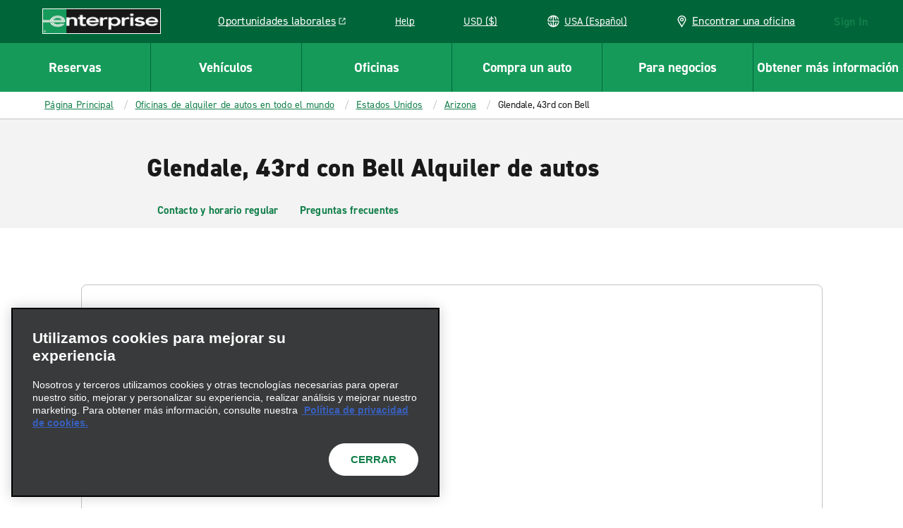

--- FILE ---
content_type: application/x-javascript
request_url: https://www.enterprise.com/adobedtm/cd0c1bd08e49/a4821cb9f74e/aa0cbf76d3ea/RC4f26be5bb7f8429ca2e5b16b842139ad-source.min.js
body_size: -179
content:
// For license information, see `RC4f26be5bb7f8429ca2e5b16b842139ad-source.js` within the same directory.
_satellite.__registerScript('/adobedtm/cd0c1bd08e49/a4821cb9f74e/aa0cbf76d3ea/RC4f26be5bb7f8429ca2e5b16b842139ad-source.min.js', "window.OneTrustLoaded=!0;");

--- FILE ---
content_type: application/javascript
request_url: https://www.enterprise.com/etc.clientlibs/ecom/clientlibs/clientlib-ecom/resources/js/src_js_components_SanitizedHTML_js-src_js_config_env_settings_js-src_js_utilities_util-a11yCl-848994.f9d6f223.js
body_size: 2512
content:
export const __webpack_id__="src_js_components_SanitizedHTML_js-src_js_config_env_settings_js-src_js_utilities_util-a11yCl-848994";export const __webpack_ids__=["src_js_components_SanitizedHTML_js-src_js_config_env_settings_js-src_js_utilities_util-a11yCl-848994"];export const __webpack_modules__={"./src/js/components/SanitizedHTML.js":function(t,e,n){n("./node_modules/react/index.js");var r=n("./src/js/modules/outerDomManager.js"),s=n("./node_modules/react/jsx-runtime.js");e.A=t=>{let{content:e="",className:n,id:i,tag:o="div"}=t;const a="div"!==o&&e.match(/<(div|p|h[1-6]|ul|ol|table|tr|td|th|form|iframe)/gi)?"div":o;return(0,s.jsx)(a,{id:i,className:n,dangerouslySetInnerHTML:{__html:(0,r.fragmentFromString)(e)}})}},"./src/js/config/env/settings.js":function(t,e,n){var r=n("./src/js/constants/global.js"),s=n("./src/js/constants/profile.js"),i=n("./src/js/constants/pricing.js"),o=n("./src/js/constants/partners.js"),a=n("./src/js/constants/reservation.js"),c=n("./src/js/utilities/util-localStorage.js"),u=n("./src/js/constants/storage.js"),l=n("./src/js/utilities-business/i18n.js").A;function _(t,e){for(var n=0;n<e.length;n++){var r=e[n];r.enumerable=r.enumerable||!1,r.configurable=!0,"value"in r&&(r.writable=!0),Object.defineProperty(t,A(r.key),r)}}function E(t,e,n){return e&&_(t.prototype,e),n&&_(t,n),Object.defineProperty(t,"prototype",{writable:!1}),t}function A(t){var e=function(t,e){if("object"!=typeof t||!t)return t;var n=t[Symbol.toPrimitive];if(void 0!==n){var r=n.call(t,e||"default");if("object"!=typeof r)return r;throw new TypeError("@@toPrimitive must return a primitive value.")}return("string"===e?String:Number)(t)}(t,"string");return"symbol"==typeof e?e:e+""}let d=new(E((function t(){!function(t,e){if(!(t instanceof e))throw new TypeError("Cannot call a class as a function")}(this,t),this.browserThresholds={firefox:70,safari:10,msie:11,chrome:70},this.allowUnknown=!0,this.debugging=!(!c.A.supported||!c.A.LocalStorage.get(u.W.DEBUGGING)),this.debugContentScripts=!1,this.useFragmentToReact=!0,this.maxCreditCards=r.A.MAX_CREDIT_CARDS,this.defaultEmailSubscription=s.A.SOURCE_CODE_HOME,this.paymentTypes={businessAccount:i.A.BUSINESS_ACCOUNT_APPLICANT,creditCard:i.A.CREDIT},this.paymentTypeMap=enterprise.prepayNACreditCards,this.loyalty={emeraldClub:o.A.BRAND.EMERALD_CLUB_LONG,EC:o.A.BRAND.EMERALD_CLUB,enterprisePlus:o.A.BRAND.ENTERPRISE_PLUS_LONG,EP:o.A.BRAND.ENTERPRISE_PLUS},this.messageLogTracking=!0,this.frontEndMessageLogCodes={invalidLocation:{code:"FE_PICKUP_LOCATION_INVALID",get message(){return l("resflowlocations_0096")},i18nKey:"resflowlocations_0096"},invalidReturnLocation:{code:"FE_RETURN_LOCATION_INVALID",get message(){return l("resflowlocations_0096")},i18nKey:"resflowlocations_0096"},loyaltySomeFieldsEmpty:{code:"FE_LOYALTY_ALL_FIELDS_REQUIRED",get message(){return l("TravelAdmin_0038")},i18nKey:"TravelAdmin_0038"},spsRegistrationFailed:{code:"FE_SPS_REGISTRATION_FAILED",get message(){return l("prepay_1015")},i18nKey:"prepay_1015"},preRateContractDetailsFailed:{code:"FE_UNHANDLED_ERROR",message:"PreRate.js: Contract Details call failed. No message returned."},accountEditPasswordUnhandled:{code:"FE_UNHANDLED_ERROR",message:"EditPassword.js: Unhandled error with update password."},accountEditDriverUnhandled:{code:"FE_UNHANDLED_ERROR",message:"EditDriver.js: Unhandled error with update driver info."},googleMapsDirectionsApiError:{code:"FE_GOOGLEAPI_ERROR",message:"GoogleApi: Unable to process google maps directions api request returned #{status} for route from #{origin} to #{destination}."},oneWayError:{code:"FE_ONE_WAY_ERROR",get message(){return l("one_way_error_message_0001")},i18nKey:"one_way_error_message_0001"},IATAMismatch:{code:a.A.IATA_MISMATCH,get message(){return l("travel_advisor_0039")},i18nKey:"travel_advisor_0039"},printVehicleError:{code:"FE_VEHICLE_PRINT_ERROR",get message(){return l("mileage_calculator_0022")},i18nKey:"mileage_calculator_0022"}},this.rentalTerms=r.A.RENTAL_TERMS,this.regularex={maskedDate:r.A.REGEX_MASKED_DATE}})));e.A=d},"./src/js/constants/keyboard.js":function(t,e){e.A={ARROWS:{UP:"ArrowUp",RIGHT:"ArrowRight",DOWN:"ArrowDown",LEFT:"ArrowLeft",UP_IE:"Up",RIGHT_IE:"Right",DOWN_IE:"Down",LEFT_IE:"Left"},ESC:"Escape",ESC_IE:"Esc",ENTER:"Enter",TAB:"Tab",SPACE:" ",SPACE_IE:"Spacebar"}},"./src/js/constants/navigation.js":function(t,e,n){const r={VERTICAL:"VERTICAL",HORIZONTAL:"HORIZONTAL",BOTH:"BOTH"},s={DIRECTIONS:r,HORIZONTAL_DIRECTIONS:[r.HORIZONTAL,r.BOTH],VERTICAL_DIRECTIONS:[r.VERTICAL,r.BOTH]};e.Ay=s},"./src/js/utilities/util-a11yClick.js":function(t,e){e.A=function(t){let e=function(t){if(t){if("click"===t.type)return!0;if("keypress"!==t.type)return!1;{let e=t.charCode||t.keyCode;if(32===e&&t.preventDefault(),32===e||13===e)return!0}}};return"function"==typeof t?function(n){e(n)&&t.call(this,n)}:e(t)}},"./src/js/utilities/util-keyboard.js":function(t,e,n){n.d(e,{A8:function(){return R},CS:function(){return p},Dv:function(){return m},LE:function(){return f},N1:function(){return T},QK:function(){return l},Z6:function(){return A},_Z:function(){return _},k0:function(){return I},rD:function(){return E},yy:function(){return d}});var r=n("./src/js/constants/keyboard.js"),s=n("./src/js/constants/navigation.js"),i=n("./src/js/utilities/util-predicates.js"),o=n("./src/js/utilities/util-object.js");const a=()=>{},c={default:a};function u(t){return function(e){e.preventDefault();for(var n=arguments.length,r=new Array(n>1?n-1:0),s=1;s<n;s++)r[s-1]=arguments[s];return t.call.apply(t,[this,e].concat(r))}}function l(t){const e={...c,...t};return function(t){for(var n,r=arguments.length,s=new Array(r>1?r-1:0),i=1;i<r;i++)s[i-1]=arguments[i];return(n=e[t.key]||e.default).call.apply(n,[this,t].concat(s))}}function _(t){return{[r.A.ENTER]:t}}function E(t){return l(_(t))}function A(t){return{[r.A.ESC]:t,[r.A.ESC_IE]:t}}function d(t){return l(A(t))}function f(t){return{[r.A.TAB]:t}}function R(t){return l(f(t))}function g(t){let{onUp:e,onRight:n,onDown:s,onLeft:a}=t;return(0,o.fN)({[r.A.ARROWS.UP]:e&&u(e),[r.A.ARROWS.RIGHT]:n&&u(n),[r.A.ARROWS.DOWN]:s&&u(s),[r.A.ARROWS.LEFT]:a&&u(a),[r.A.ARROWS.UP_IE]:e&&u(e),[r.A.ARROWS.RIGHT_IE]:n&&u(n),[r.A.ARROWS.DOWN_IE]:s&&u(s),[r.A.ARROWS.LEFT_IE]:a&&u(a)},i.t2)}function p(t){let{goToPrevious:e,goToNext:n,direction:r}=t;return g((0,o.fN)({onLeft:s.Ay.HORIZONTAL_DIRECTIONS.includes(r)?e:null,onUp:s.Ay.VERTICAL_DIRECTIONS.includes(r)?e:null,onRight:s.Ay.HORIZONTAL_DIRECTIONS.includes(r)?n:null,onDown:s.Ay.VERTICAL_DIRECTIONS.includes(r)?n:null},i.t2))}function T(t){let{goToPrevious:e,goToNext:n,direction:r}=t;return l(p({goToPrevious:e,goToNext:n,direction:r}))}function I(t){return{[r.A.ENTER]:t,[r.A.SPACE]:u(t),[r.A.SPACE_IE]:u(t)}}function m(t){const e=function(t){return l(I(t))}(t);return function(n){const r=n.nativeEvent||n;for(var s=arguments.length,i=new Array(s>1?s-1:0),o=1;o<s;o++)i[o-1]=arguments[o];return r instanceof MouseEvent?t.call.apply(t,[this,n].concat(i)):r instanceof KeyboardEvent?e.call.apply(e,[this,n].concat(i)):void 0}}},"./src/js/utilities/util-responsive.js":function(t,e,n){n.d(e,{Fr:function(){return o}});var r=n("./src/js/constants/breakpoints.js");const s=`(max-width: ${r.A.OLD_MOBILE}px)`,i=`(min-width: ${r.A.OLD_DESKTOP}px)`,o=function(){let t=arguments.length>0&&void 0!==arguments[0]?arguments[0]:s;return window.matchMedia(t).matches},a={isMobile:o,isDesktop:function(){let t=arguments.length>0&&void 0!==arguments[0]?arguments[0]:i;return window.matchMedia(t).matches},mobileMedia:s};e.Ay=a}};

--- FILE ---
content_type: application/javascript
request_url: https://www.enterprise.com/etc.clientlibs/ecom/clientlibs/clientlib-ecom/resources/js/src_js_apps_CheckInApp_redux_selectors_index_js-src_js_components_Rental_data_constants_js.f9e9a430.js
body_size: 8798
content:
export const __webpack_id__="src_js_apps_CheckInApp_redux_selectors_index_js-src_js_components_Rental_data_constants_js";export const __webpack_ids__=["src_js_apps_CheckInApp_redux_selectors_index_js-src_js_components_Rental_data_constants_js"];export const __webpack_modules__={"./src/js/apps/CheckInApp/redux/paths/index.js":function(t,e,n){n.d(e,{$:function(){return y},AO:function(){return u},BL:function(){return H},Bt:function(){return k},Hq:function(){return o},LL:function(){return R},M7:function(){return a},MV:function(){return b},Me:function(){return d},Mv:function(){return $},Nd:function(){return c},PG:function(){return P},Qn:function(){return E},Sx:function(){return O},UH:function(){return J},UV:function(){return m},Vn:function(){return V},YF:function(){return B},YK:function(){return p},Ye:function(){return C},az:function(){return x},bl:function(){return v},cH:function(){return z},dB:function(){return N},dX:function(){return L},dz:function(){return W},fr:function(){return U},gd:function(){return T},i:function(){return X},i_:function(){return K},lc:function(){return S},pk:function(){return h},qG:function(){return i},sL:function(){return G},tA:function(){return D},tz:function(){return F},vE:function(){return M},wj:function(){return Q},zl:function(){return w}});var r=n("./src/js/constants/gmi.js"),s=n("./src/js/store/paths/session.js");const c=[].concat(r.Qu.SESSION),o=["app","ticket"],i=[].concat(s.fW.CHECK_IN.PATH,["policies"]),_=[].concat(s.fW.CHECK_IN.TICKET.PATH,["pickup_location"]),E=[].concat(_,["name"]),u=[].concat(s.fW.CHECK_IN.PATH,["young_renter_fee_modal"]),I=[].concat(r.Qu.APP,["gma-shared"]),a=[].concat(I,["session"]),T=[].concat(o,["timeout"]),A=[].concat(s.fW.GMA.PATH,["check_in"]),C=[].concat(A,["flow"]),f=[].concat(s.fW.CHECK_IN.PATH,["driver_info"]),l=([].concat(s.fW.CHECK_IN.PATH,["local_addendum","rental_local_addenda"]),[].concat(f,["license_profile"])),d=[].concat(s.fW.CHECK_IN.TICKET.PATH,["debit_card_allowed"]),R=([].concat(s.fW.CHECK_IN.TICKET.PATH,["routed_to_hub_location"]),[].concat(s.fW.CHECK_IN.TICKET.PATH,["vri_failed"])),p=[].concat(s.fW.CHECK_IN.TICKET.PATH,["no_additional_debit_card_policy_requirements"]),N=[].concat(s.fW.CHECK_IN.TICKET.PATH,["ticket_number"]),S=[].concat(s.fW.CHECK_IN.TICKET.PATH,["ticket_state"]),m=[].concat(s.fW.CHECK_IN.TICKET.PATH,["driver_info"]),L=[].concat(s.fW.CHECK_IN.TICKET.PATH,["pickup_time"]),O=[].concat(s.fW.CHECK_IN.TICKET.PATH,["pickup_adjust_range"]),D=[].concat(s.fW.CHECK_IN.TICKET.PATH,["return_time"]),P=([].concat(_,["address"]),[].concat(_,["gps"]),[].concat(_,["hours"])),H=([].concat(_,["name"]),[].concat(_,["address","country_code"])),K=[].concat(_,["phones",0,"formatted_phone_number"]),g=[].concat(s.fW.CHECK_IN.TICKET.PATH,["return_location"]),j=([].concat(g,["name"]),[].concat(g,["id"]),[].concat(g,["group"]),[].concat(g,["address"]),[].concat(s.fW.CHECK_IN.TICKET.PATH,["after_hours_return"]),[].concat(s.fW.CHECK_IN.TICKET.PATH,["rental_method_eligibility"]),[].concat(s.fW.CHECK_IN.TICKET.PATH,["method_of_pickup"])),M=([].concat(j,["eligibility"]),[].concat(j,["location_name"]),[].concat(s.fW.CHECK_IN.PATH,["driver_info","payment_profile","payment_methods"])),y=[].concat(s.fW.CHECK_IN.TICKET.CAR_CLASS_DETAILS.VEHICLE_RATES.PRICE_SUMMARY.PATH,["renter_subtotal_view"]),W=([].concat(s.fW.CHECK_IN.TICKET.CAR_CLASS_DETAILS.VEHICLE_RATES.PRICE_SUMMARY.PATH,["rental_total_view"]),[].concat(s.fW.CHECK_IN.TICKET.PATH,["confirmation_number"]),[].concat(s.fW.CHECK_IN.TICKET.PATH,["driver_info","first_name"]),[].concat(s.fW.CHECK_IN.TICKET.PATH,["driver_info","last_name"]),[].concat(s.fW.CHECK_IN.TICKET.CAR_CLASS_DETAILS.VEHICLE_RATES.PRICE_SUMMARY.PATH,["insurance_limits"])),b=[].concat(W,["claim_type"]),Y=([].concat(s.fW.CHECK_IN.TICKET.CAR_CLASS_DETAILS.VEHICLE_RATES.PRICE_SUMMARY.PATH,["rate_type"]),[].concat(s.fW.CHECK_IN.TICKET.PATH,["contract_details"])),h=([].concat(Y,["contract_name"]),[].concat(Y,["hide_contract_name"]),[].concat(s.fW.CHECK_IN.TICKET.CAR_CLASS_DETAILS.VEHICLE_RATES.PATH,["charge_type"])),F=([].concat(s.fW.CHECK_IN.TICKET.PATH,["payments",0]),[].concat(s.fW.CHECK_IN.TICKET.CAR_CLASS_DETAILS.PATH,["loyalty_points_used"]),[].concat(s.fW.CHECK_IN.TICKET.CAR_CLASS_DETAILS.PATH,["redemption_day_count"])),U=[].concat(s.fW.CHECK_IN.TICKET.PATH,["vri_eligible"]),x=[].concat(s.fW.CHECK_IN.TICKET.PATH,["methods_of_payment"]),G=[].concat(s.fW.CHECK_IN.TICKET.PATH,["line_of_business"]),V=[].concat(s.fW.CHECK_IN.TICKET.CAR_CLASS_DETAILS.VEHICLE_RATES.PRICE_SUMMARY.PATH,["prepaid_summary"]),B=[].concat(V,["prepaid_total_view"]),k=[].concat(s.fW.CHECK_IN.TICKET.PATH,["messages"]),v=[].concat(_,["airport_indicator"]),J=[].concat(_,["secured_lot_indicator"]),w=[].concat(s.fW.CHECK_IN.TICKET.PATH,["method_of_pickup","type"]),z=[].concat(s.fW.CHECK_IN.TICKET.PATH,["european_union_country"]),Q=[].concat(s.fW.CHECK_IN.PATH,["process_scenario"]),X=[].concat(l,["expires_during_reservation"]),$=[].concat(l,["expired"])},"./src/js/apps/CheckInApp/redux/paths/payment.js":function(t,e,n){n.d(e,{a:function(){return s}});var r=n("./src/js/apps/CheckInApp/redux/paths/index.js");const s=[].concat(r.Hq,["showPriceDetails"])},"./src/js/apps/CheckInApp/redux/selectors/driverDetails.js":function(t,e,n){n.d(e,{Sm:function(){return L},r7:function(){return S},HA:function(){return O},pF:function(){return d},yc:function(){return R},yx:function(){return N},ur:function(){return p},UC:function(){return m},cY:function(){return D},Ro:function(){return l}});var r=n("./node_modules/immutable/dist/immutable.es.js"),s=n("./node_modules/reselect/es/index.js"),c=n("./src/js/constants/partners.js"),o=n("./src/js/apps/CheckInApp/constants/index.js"),i=n("./src/js/constants/endpoints.js"),_=n("./src/js/store/paths/session.js"),E=n("./src/js/apps/CheckInApp/redux/hydration/paths/index.js"),u=n("./src/js/apps/redux/selectors/fetching.js"),I=n("./src/js/apps/redux/selectors/gmi/gma.location.js"),a=n("./src/js/apps/redux/selectors.js"),T=n("./src/js/apps/CheckInApp/redux/selectors/index.js"),A=n("./src/js/apps/redux/Profile/selectors/profileLoyalty.js");const C=(t,e)=>t.filter(Boolean).join(e),f=t=>t.getIn(E.Ss.DRIVER.CONFIRM.PATH,(0,r.T5)({})),l=(0,s.Mz)([t=>f(t)],(t=>{const e=t.toJS();return{[o.cJ.EMAIL]:e.email,[o.cJ.PHONE]:e.phones?.[0],[o.cJ.ADDRESS_COUNTRY_CODE]:e.address?.country_code,[o.cJ.ADDRESS_COUNTRY_SUBDIVISION_CODE]:e.address?.country_subdivision_code,[o.cJ.ADDRESS_STREET_ADDRESSES]:e.address?.street_addresses?.[0],[o.cJ.ADDRESS_STREET_ADDRESSES_TWO]:e.address?.street_addresses?.[1],[o.cJ.ADDRESS_POSTAL]:e.address?.postal,[o.cJ.ADDRESS_CITY]:e.address?.city,[o.cJ.DRIVERS_LICENSE_EXPIRATION_DATE]:e.drivers_license?.license_expiration_date,[o.cJ.DRIVERS_LICENSE_ISSUE_DATE]:e.drivers_license?.license_issue_date,[o.cJ.DRIVERS_LICENSE_NUMBER]:e.drivers_license?.license_number,[o.cJ.DRIVERS_DATE_OF_BIRTH]:e.drivers_license?.date_of_birth,[o.cJ.DRIVERS_COUNTRY_CODE]:e.drivers_license?.country_code,[o.cJ.DRIVERS_ISSUING_AUTHORITY]:e.drivers_license?.issuing_authority}})),d=t=>{const e=(0,T.Rn)(t)?.toJS(),n=(0,T.YS)(t)?.toJS();return{[o.cJ.DRIVERS_LICENSE_ISSUE_DATE]:e?.license_issue_date,[o.cJ.DRIVERS_LICENSE_EXPIRATION_DATE]:e?.license_expiration_date,[o.cJ.ADDRESS_STREET_ADDRESSES]:n?.street_addresses?.[0]}},R=t=>t.getIn(E.Ss.DRIVER.CONFIRM.ADDRESS.ADDRESS_COUNTRY_CODE)??t.getIn(E.Ss.DRIVER.CONFIRM.DRIVERS_LICENSE.DRIVERS_COUNTRY_CODE),p=t=>{const e=R(t);return(0,I.G)(t,e)},N=t=>{const e=R(t);return(0,u.Gu)(t,i.A.LOCATION_ISO3_STATESPROV(e))},S=t=>{const e=t.getIn(E.Ss.DRIVER.CONFIRM.PATH,(0,r.T5)({})).toJS(),{phones:n=[],address:s={}}=e,c=n[0]||{};return{...e,address:{...s,street_addresses:Object.values(s.street_addresses||{})},phones:c}},m=(0,s.Mz)([t=>(0,a.uG)(t),t=>f(t)],((t,e)=>{const n=t?.toJS(),r=e.toJS(),s=r?.drivers_license?.country_subdivision_code||r?.drivers_license?.issuing_authority,c=r?.drivers_license?.country_code,o=n.find((t=>t.country_iso3_code===c||t.country_code===c));return C([s,o?.country_name],", ")})),L=t=>(0,T.pF)(t)?t.getIn(_.fW.GBO.PROFILE.PROFILE.BASIC_PROFILE.LOYALTY_DATA.LOYALTY_CODE):t.getIn(_.fW.CHECK_IN.DRIVER_INFO.PROFILE.BASIC_PROFILE.LOYALTY_DATA.LOYALTY_CODE)??t.getIn(_.fW.CHECK_IN.TICKET.LOYALTY_DATA.LOYALTY_CODE),O=t=>!!L(t)||(0,A.W9)(t),D=(0,s.Mz)([t=>(t=>L(t)===c.A.BRAND.ENTERPRISE_PLUS)(t),t=>(t=>L(t)===c.A.BRAND.EMERALD_CLUB)(t),t=>(t=>L(t)===c.A.BRAND.NON_LOYALTY)(t),t=>(0,a.rV)(t),t=>(t=>t.getIn(_.fW.CHECK_IN.DRIVER_CHOSE_TO_UPDATE_INFORMATION,!1))(t),t=>(0,T.FW)(t)],((t,e,n,r,s,c)=>s?o._Q.DRIVER_FORM:t?c||r?o._Q.DRIVER_FORM:o._Q.HEAD_START:n?c?o._Q.DRIVER_FORM:o._Q.HEAD_START:e||t||e||n?o._Q.HEAD_START:o._Q.DRIVER_FORM))},"./src/js/apps/CheckInApp/redux/selectors/extras.js":function(t,e,n){n.d(e,{GK:function(){return E},RZ:function(){return I},Wq:function(){return _},hl:function(){return u}});var r=n("./node_modules/@ehi/global-marketing-interface/lib/services/index.js"),s=n("./node_modules/immutable/dist/immutable.es.js"),c=n("./src/js/apps/redux/selectors/fetching.js"),o=n("./src/js/store/paths/session.js"),i=n("./src/js/apps/CheckInApp/redux/hydration/paths/index.js");const _=t=>{const e=r.A.gma.ticket.protectionAddonsCommit().endpoint,n=r.A.gma.ticket.extrasAddonsCommit().endpoint;return(0,c.Gu)(t,e)||(0,c.Gu)(t,n)},E=t=>t.getIn(o.fW.CHECK_IN.TICKET.CAR_CLASS_DETAILS.VEHICLE_RATES.EXTRAS.PATH,(0,s.T5)({})),u=t=>t.getIn(i.Ss.EXTRAS.PROTECTIONS,(0,s.B8)([])),I=t=>t.getIn(i.Ss.EXTRAS.EQUIPMENT,(0,s.B8)([]))},"./src/js/apps/CheckInApp/redux/selectors/index.js":function(t,e,n){n.d(e,{$2:function(){return W},A8:function(){return j},Cb:function(){return d},Dk:function(){return x},Ey:function(){return K},FW:function(){return it},G7:function(){return ut},G9:function(){return Z},GA:function(){return M},GI:function(){return v},Ho:function(){return R},JD:function(){return ct},JU:function(){return V},Jp:function(){return At},L$:function(){return Et},LC:function(){return tt},Lr:function(){return lt},N1:function(){return It},OC:function(){return ft},On:function(){return D},Q0:function(){return B},Rn:function(){return st},Sy:function(){return F},TV:function(){return et},Vb:function(){return w},Vo:function(){return L},YS:function(){return rt},Yr:function(){return z},_F:function(){return at},_R:function(){return q},_c:function(){return G},a7:function(){return p},bL:function(){return y},bW:function(){return Tt},bx:function(){return g},dw:function(){return J},eQ:function(){return U},ef:function(){return Q},eo:function(){return Ct},eu:function(){return h},f8:function(){return $},fT:function(){return N},gM:function(){return l},iM:function(){return P},id:function(){return Y},lr:function(){return O},mJ:function(){return Rt},mX:function(){return nt},oU:function(){return X},pF:function(){return f},q0:function(){return b},qY:function(){return H},rN:function(){return ot},tQ:function(){return k},tl:function(){return _t},un:function(){return m}});var r=n("./node_modules/@ehi/global-marketing-interface/lib/utils/index.js"),s=n("./node_modules/reselect/es/index.js"),c=n("./node_modules/immutable/dist/immutable.es.js"),o=n("./src/js/apps/CheckInApp/redux/paths/index.js"),i=n("./src/js/apps/CheckInApp/utils/checkin.js"),_=n("./src/js/blocks/Router/redux/selectors.js"),E=n("./src/js/apps/CheckInApp/redux/selectors/driverDetails.js"),u=n("./src/js/apps/CheckInApp/redux/selectors/payment.js"),I=n("./src/js/constants/pricing.js"),a=n("./src/js/constants/errors.js"),T=n("./src/js/store/paths/session.js"),A=n("./src/js/apps/CheckInApp/constants/index.js"),C=n("./src/js/constants/request.js");const f=t=>t.getIn(T.fW.CHECK_IN.EXPIRATION_DATE_UPDATE_REQUIRED),l=t=>!!t.getIn(T.fW.CHECK_IN.PATH),d=t=>t&&t.getIn(o.dB,""),R=t=>t&&t.getIn(T.fW.CHECK_IN.TICKET.CONFIRMATION_NUMBER,""),p=t=>t.getIn(o.lc)===A.FZ,N=t=>t.getIn(T.fW.CHECK_IN.MODIFY),S=t=>t.getIn(o.sL),m=t=>S(t)===A.PQ.CORPORATE,L=t=>S(t)===A.PQ.INSURANCE,O=t=>t&&t.getIn(o.Ye),D=t=>O(t)===A.Ez.IN_BRANCH,P=t=>O(t)===A.Ez.USER,H=t=>{const e=(0,_.W4)(t),n=O(t),r=D(t),s=[A.oT.START];return!!n&&(!r||!s.includes(e))},K=t=>t.getIn(o.gd),g=t=>t&&t.getIn(T.fW.CHECK_IN.TICKET.CAR_CLASS_DETAILS.PATH,(0,c.T5)({})),j=t=>t&&t.getIn(T.fW.CHECK_IN.TICKET.NEXT_UPGRADE_CAR_CLASS.PATH,(0,c.T5)({})),M=t=>t&&t.getIn(T.fW.CHECK_IN.TICKET.CAR_CLASS_DETAILS.VEHICLE_RATES.PATH),y=t=>t&&t.getIn(T.fW.CHECK_IN.TICKET.CAR_CLASS_DETAILS.MILEAGE_INFO,(0,c.T5)({})),W=t=>t&&t.getIn(T.fW.CHECK_IN.TICKET.CAR_CLASS_DETAILS.VEHICLE_RATES.PRICE_SUMMARY.PAYMENT_LINE_ITEMS,(0,c.T5)({})),b=t=>t&&t.getIn(o.$)||(0,c.T5)({}),Y=t=>{const e=M(t)?.toJS();return e?.price_summary?.estimated_total_view},h=t=>t.getIn(o.az)||(0,c.B8)([]),F=(0,s.Mz)((t=>(0,_.W4)(t)),M,(t=>(0,E.HA)(t)),((t,e,n)=>{const r=[A.oT.EXTRAS_PROTECTIONS,A.oT.EXTRAS_EQUIPMENT,A.oT.RESERVATION_DETAILS],s=[].concat(r,[A.oT.DRIVER_DETAILS]);return!!e&&(n?s:r).includes(t)})),U=t=>t&&t.getIn(T.fW.CHECK_IN.TICKET.PICKUP_LOCATION.PATH,(0,c.T5)({})),x=t=>t&&t.getIn(T.fW.CHECK_IN.TICKET.PICKUP_LOCATION.NAME),G=t=>t?.getIn(T.fW.CHECK_IN.TICKET.PICKUP_LOCATION.ADDRESS,(0,c.T5)({})),V=t=>t&&t.getIn(o.i_),B=t=>t.getIn(T.fW.CHECK_IN.TICKET.RETURN_LOCATION.PATH,(0,c.T5)({})),k=t=>t&&t.getIn(T.fW.CHECK_IN.TICKET.RETURN_LOCATION.NAME),v=t=>t.getIn(o.cH),J=t=>t.getIn(T.fW.CHECK_IN.TICKET.METHOD_OF_PICKUP.ADDRESS,(0,c.T5)({})),w=t=>t.getIn(T.fW.CHECK_IN.TICKET.METHOD_OF_PICKUP.TYPE),z=t=>w(t)===A.lR.WALK_IN,Q=t=>w(t)===A.lR.PICK_UP,X=t=>w(t)===A.lR.DELIVER,$=(0,s.Mz)((t=>(t=>t.getIn(o.bl))(t)),(t=>(t=>t.getIn(o.UH))(t)),(t=>t.getIn(o.zl)),((t,e,n)=>t?(0,i.w7)(e):(0,i.jv)(n,e))),q=t=>t&&t.getIn(T.fW.CHECK_IN.TICKET.DRIVER_INFO.FIRST_NAME,""),Z=t=>t&&t.getIn(T.fW.CHECK_IN.TICKET.DRIVER_INFO.LAST_NAME,""),tt=(0,s.Mz)([q,Z],((t,e)=>`${t} ${e}`)),et=t=>t&&t.getIn(T.fW.CHECK_IN.TICKET.DRIVER_INFO.EMAIL_ADDRESS,""),nt=t=>t&&t.getIn(T.fW.CHECK_IN.TICKET.DRIVER_INFO.PHONE_NUMBER,""),rt=t=>t.getIn(T.fW.CHECK_IN.DRIVER_INFO.ADDRESS_PROFILE.PATH)??t.getIn(T.fW.CHECK_IN.TICKET.DRIVER_INFO.ADDRESS),st=t=>t.getIn(T.fW.CHECK_IN.DRIVER_INFO.LICENSE_PROFILE.PATH)??t.getIn(T.fW.CHECK_IN.TICKET.DRIVER_INFO.LICENSE_PROFILE.PATH),ct=t=>t&&t.getIn(T.fW.CHECK_IN.DRIVER_INFO.LICENSE_PROFILE.COUNTRY_CODE),ot=t=>t.getIn(o.i),it=t=>t.getIn(o.Mv),_t=t=>dt(t,[a.G.GMA_PROFILE_LICENSE_IS_EXPIRED.code,C.A.MESSAGES.CODES.FRCLTW00160,C.A.MESSAGES.CODES.FRCLTW00121]),Et=t=>t&&t.getIn(T.fW.CHECK_IN.POLICIES)||(0,c.B8)([]),ut=(t,e)=>Et(t).toJS().filter((t=>e.includes(t.code))).map((t=>t.policy_text)).join("")||null,It=t=>t.getIn(T.fW.GMA.CHECK_IN.DECLINED_PROTECTIONS,(0,c.B8)([])),at=t=>t&&t.getIn(o.YK),Tt=t=>t.getIn(o.fr),At=function(t){let e=arguments.length>1&&void 0!==arguments[1]?arguments[1]:{},n=arguments.length>2?arguments[2]:void 0;const s=Tt(t),c=(0,u.wz)(t),i=r.A.isObjectEmpty(e)?c:e?.payment_type===I.A.DEBIT_CARD,_=(0,u.bI)(t),E=(t=>t&&t.getIn(o.LL))(t);return i&&(!s||s&&(n||_||E))},Ct=((0,s.Mz)((t=>t.getIn(o.AO)),(t=>"SHOW_MODAL"==t)),(0,s.Mz)((t=>M(t)),(t=>{const e=t?.toJS(),n=e?.price_summary?.payment_line_items?.FEE;return n?.filter((t=>t.code===I.A.YOUNG_RENTER_FEE_CODE_AIRPORT||t.code===I.A.YOUNG_RENTER_FEE_CODE_HOMECITY))?.[0]?.total_amount_view.format})),t=>t.getIn(T.fW.CHECK_IN.TICKET.INCOMPLETE_RENTAL_ALLOW_CANCEL)),ft=t=>t.getIn(T.fW.CHECK_IN.TICKET.INCOMPLETE_RENTAL_ALLOW_MODIFY),lt=t=>t.getIn(T.fW.CHECK_IN.TICKET.INCOMPLETE_RENTAL_PREVENT_MODIFY_PICKUP_TIME),dt=(t,e)=>{const n=t.getIn(o.Bt)?.toJS()||[];return n?.filter((t=>{let{code:n}=t;return e.includes(n)}))},Rt=t=>t.getIn(T.fW.CHECK_IN.TICKET.SAME_LOCATION,!1)},"./src/js/apps/CheckInApp/redux/selectors/payment.js":function(t,e,n){n.d(e,{$P:function(){return P},A9:function(){return ct},Ap:function(){return nt},Ct:function(){return j},Fb:function(){return tt},G$:function(){return D},G1:function(){return G},Gl:function(){return lt},JT:function(){return et},LH:function(){return pt},Mh:function(){return x},PE:function(){return ft},Qg:function(){return U},R8:function(){return rt},Rm:function(){return _t},Tf:function(){return dt},_5:function(){return st},bI:function(){return b},d8:function(){return Z},e2:function(){return Ct},fV:function(){return F},jW:function(){return q},jy:function(){return ot},nE:function(){return y},oA:function(){return it},s0:function(){return k},t8:function(){return Rt},tO:function(){return h},uE:function(){return w},w0:function(){return g},wz:function(){return H},x0:function(){return m},xf:function(){return M}});var r=n("./node_modules/@ehi/global-marketing-interface/lib/utils/index.js"),s=n("./src/js/apps/CheckInApp/constants/index.js"),c=n("./node_modules/immutable/dist/immutable.es.js"),o=n("./node_modules/reselect/es/index.js"),i=n("./src/js/constants/pricing.js"),_=n("./src/js/store/paths/session.js"),E=n("./src/js/apps/CheckInApp/utils/checkin.js"),u=n("./src/js/apps/CheckInApp/redux/paths/index.js"),I=n("./src/js/apps/CheckInApp/redux/selectors/index.js"),a=n("./src/js/apps/CheckInApp/redux/selectors/extras.js"),T=n("./src/js/constants/extras.js"),A=n("./src/js/constants/endpoints.js"),C=n("./src/js/apps/redux/selectors/fetching.js"),f=n("./src/js/apps/AEM/selectors.js"),l=n("./src/js/utilities/util-safeToJS.js"),d=n("./src/js/utilities-business/get-payment-lines-by-payer.js"),R=n("./src/js/apps/CheckInApp/utils/pricing.js"),p=n("./src/js/apps/CheckInApp/redux/paths/payment.js"),N=n("./src/js/constants/locales.js"),S=n("./src/js/utilities-business/i18n.js").A;const m=(0,o.Mz)([t=>(t=>t.getIn(_.fW.CHECK_IN.AVAILABLE_PAYMENT_METHOD.PAYMENT_DETAIL.PATH))(t),t=>L(t),t=>O(t)],((t,e,n)=>t||e||n)),L=t=>t.getIn(_.fW.CHECK_IN.TICKET.RESERVATION_PAYMENT.PATH),O=t=>{const{hideProfileCards:e}=(0,f.rQ)(),n=t.getIn(u.vE)||(0,c.B8)([]);return n.size&&!e?n.find((t=>t.get("preferred")))||n.first():null},D=t=>{const{hideProfileCards:e}=(0,f.rQ)(),n=t.getIn(_.fW.CHECK_IN.AVAILABLE_PAYMENT_METHOD.MOP_FROM_PROFILE.PATH);return!(e&&n)},P=t=>(0,C.Gu)(t,A.A.TICKET_PAYMENT_DETAILS),H=t=>{const{payment_type:e}=(m(t)||(0,c.T5)({})).toJS();return e===i.A.DEBIT||e===i.A.DEBIT_CARD},K=(0,o.Mz)([t=>(0,I.eu)(t)],(t=>{const e=t.toJS();return r.A.get(e,"0.payment_type")===i.A.DEBIT})),g=t=>t&&!1===t.getIn(u.Me),j=t=>t.getIn(_.fW.CHECK_IN.TICKET.METHODS_OF_PAYMENT_COLLECTION.PATH)===s.nY.REQUIRED,M=t=>t.getIn(_.fW.CHECK_IN.TICKET.METHODS_OF_PAYMENT_COLLECTION.PATH)===s.nY.OPTIONAL,y=t=>t.getIn(_.fW.CHECK_IN.TICKET.METHODS_OF_PAYMENT_COLLECTION.PATH)===s.nY.NEVER,W=t=>(t=>r.A.types(t.getIn(_.fW.CHECK_IN.TICKET.METHODS_OF_PAYMENT_COLLECTION.PATH)).isDefined)(t)?j(t):!(0,I.eu)(t).isEmpty(),b=t=>t.getIn(_.fW.CHECK_IN.AVAILABLE_PAYMENT_METHOD.VRI_FAILED.PATH),Y=t=>!!t.getIn(_.fW.CHECK_IN.TICKET.BILLING_ACCOUNT.BILLING_ACCOUNT_TYPE),h=t=>{const e=(0,I.un)(t),n=Y(t);return!!e&&n},F=t=>{const e=Y(t),n=(0,I.un)(t),r=!!U(t)&&!x(t);return(n||r)&&!e},U=t=>t.getIn(_.fW.CHECK_IN.TICKET.CONTRACT_DETAILS.CONTRACT_NAME,""),x=t=>t.getIn(_.fW.CHECK_IN.TICKET.CONTRACT_DETAILS.HIDE_CONTRACT_NAME,null),G=t=>t.getIn(u.pk)===i.A.PREPAY,V=t=>t.getIn(u.YF)||(0,c.T5)({}),B=t=>t.getIn(u.Vn,(0,c.T5)({})),k=t=>!!t.getIn(u.tz),v=t=>({redemptionDays:t.getIn(u.tz)}),J=t=>{const e=(0,I.GA)(t)?.toJS();return e?.price_summary?.estimated_combined_subtotal},w=t=>t.getIn(_.fW.CHECK_IN.TICKET.CAR_CLASS_DETAILS.VEHICLE_RATES.PRICE_SUMMARY.PATH,(0,c.T5)({})),z=(0,o.Mz)([B],(t=>t?(0,l.A)(t)?.prepaid_line_items:{})),Q=(0,o.Mz)([B],(t=>(0,l.A)(t)?.prepaid_total_view)),X=t=>t.get("status")===T.A.STATUS.INCLUDED,$=t=>t.getIn(u.wj),q=(0,o.Mz)([t=>(0,I.GI)(t),t=>(0,I.un)(t),$],((t,e,n)=>t&&e&&n===s.I6.FULL_COVERAGE)),Z=(0,o.Mz)([t=>{const e=t.getIn(u.BL);return e===N.A.UK||e===N.A.IE||e===N.A.GB},t=>(0,I.un)(t),$],((t,e,n)=>t&&e&&n===s.I6.SPLIT_BILL)),tt=(0,o.Mz)(m,O,((t,e)=>{const n=t?.get("payment_reference_id"),r=e?.get("payment_reference_id");return n&&n===r})),et=t=>t.getIn(p.a),nt=(0,o.Mz)((t=>t.getIn(u.AO)),(t=>"SHOW_MODAL"==t)),rt=(0,o.Mz)((t=>(0,I.GA)(t)),(t=>{const e=t?.toJS(),n=e?.price_summary?.payment_line_items?.FEE;return n?.filter((t=>t.code===i.A.YOUNG_RENTER_FEE_CODE_AIRPORT||t.code===i.A.YOUNG_RENTER_FEE_CODE_HOMECITY))?.[0]?.total_amount_view.format})),st=(0,o.Mz)([t=>(0,I.un)(t),t=>G(t),t=>(0,I.GA)(t),t=>(0,I.fT)(t)],((t,e,n,r)=>{const s=n?.toJS()?.price_summary?.bill_to_subtotals?.[0].total,c=0===parseFloat(s||"0");return!!r||(!!t&&!c||e)})),ct=(0,o.Mz)((t=>J(t)),(t=>t?(0,E.MU)(t):"")),ot=(0,o.Mz)([t=>(0,I.Vo)(t),t=>(0,I.un)(t),t=>W(t),t=>(0,I.Jp)(t),t=>(0,I._F)(t),t=>$(t),t=>(0,I.GI)(t),t=>H(t),t=>K(t),t=>t],((t,e,n,r,c,o,i,_,E,u)=>{const a=e&&n,T=_||E;let A=[];return i&&e?o===s.I6.SPLIT_BILL?A.push(s.y1.REQ5):T?A.push(s.y1.REQ4):A.push(s.y1.REQ3):t||a?A.push(s.y1.REQ5):A.push(s.y1.REQ3),r&&!c&&(A=[],A.push(s.y1.REQ4)),(0,I.G7)(u,A)})),it=(0,o.Mz)(g,(t=>{const{payment_type:e}=(m(t)||(0,c.T5)({})).toJS();return e===i.A.CREDIT}),tt,y,((t,e,n,r)=>t&&!e&&!n&&!r)),_t=(0,o.Mz)(g,M,m,((t,e,n)=>!t&&!e&&!!n)),Et=t=>{const e=(0,a.GK)(t).get(i.A.INSURANCE,(0,c.B8)([])),n=(0,I.$2)(t).get(i.A.COVERAGE,(0,c.B8)([])).map((t=>t&&t.get("code"))),r=e.filter((t=>!n.includes(t.get("code"))&&t.get("selected_quantity")>0&&!X(t)&&!(t.get("status")===T.A.STATUS.PREPAID)));return(0,R.DJ)(r)},ut=(0,o.Mz)([t=>(0,I.N1)(t)],(t=>{const e=(0,l.A)(t);return e?e?.map((t=>({label:t?.name,details:S("ticket_0074")}))):[]})),It=(t,e)=>{const n=(0,a.GK)(t).get(e,(0,c.B8)([]));return(0,l.A)((t=>{const e=t.filter((t=>X(t)));return(0,R.SV)(e)})(n))},at=t=>{const e=It(t,i.A.INSURANCE),n=ut(t),r=(0,l.A)(Et(t));return e.concat(n).concat(r)},Tt=(t,e,n)=>{const{SAVINGS:r=[],EQUIPMENT:s=[],COVERAGE:c=[],FEE:o=[],TAX:_=[],VEHICLE_RATE:E=[],MISCELLANEOUS:u=[]}=e||{},a=(0,I.bL)(t)?.toJS(),T=t=>!n||(t.payer===n||!t.payer),{redemptionDays:A}=v(t);let C=[];if(A){const e=(0,I.$2)(t).get(i.A.EPLUS_REDEMPTION_SAVINGS).toJS()||(0,I.$2)(t).get(i.A.EC_REDEMPTION_SAVINGS).toJS();C=(0,R.BJ)(A,e)}return{vehicleLineItems:E.filter(T),savingsLineItems:[].concat(r,C).filter(T),extrasLineItems:[].concat(s,u).filter(T),protectionsLineItems:c.filter(T),taxesAndFeeLineItems:[].concat(o,_).filter(T),mileageInfo:a}},At=(t,e)=>{const n=(0,l.A)((0,I.$2)(t));return Tt(t,n,e)},Ct=t=>{const e=Q(t),n=((t,e)=>{const n=z(t);return Tt(t,n,e)})(t,i.A.BILLTO);return{...n,estimatedTotalView:e,includedAndDeclinedProtections:[],includedEquipments:[]}},ft=t=>{const e=At(t,i.A.BILLTO),n=(0,l.A)((t=>t.getIn(_.fW.CHECK_IN.TICKET.CAR_CLASS_DETAILS.VEHICLE_RATES.PRICE_SUMMARY.BILL_TO_SUBTOTALS))(t)),r=n?.[0]?.masked_billing_account_number;return{...e,estimatedTotalView:n?.[0].total_currency,includedAndDeclinedProtections:[],includedEquipments:[],maskedBillingNumber:r}},lt=t=>{const e=At(t,i.A.RENTER),n=(0,I.id)(t),r=at(t),s=It(t,i.A.EQUIPMENT),c=e?.extrasLineItems?.filter((t=>t.code!==i.A.EQUIPMENT_FUEL)),o=(0,l.A)((0,a.GK)(t).get(i.A.FUEL));let _;if(o&&0!==o[0]?.selected_quantity){const{name:t,...e}=o[0],n={...e,description:t};_=c.concat(n)}return{...e,extrasLineItems:_||c,estimatedTotalView:n,includedAndDeclinedProtections:r,includedEquipments:s}},dt=t=>({...At(t,!1),estimatedTotalView:J(t),includedAndDeclinedProtections:at(t),includedEquipments:It(t,i.A.EQUIPMENT)}),Rt=(0,o.Mz)(U,V,G,(t=>(0,I.Vo)(t)),(t=>t.getIn(_.fW.CHECK_IN.TICKET.BILLING_ACCOUNT.AUTHORIZATION_STATUS)===s.jt.PENDING),(t=>t.getIn(u.dz,(0,c.T5)({}))),(t=>t.getIn(u.MV)),v,(t=>{const e=(0,I.un)(t),n=Y(t);return e&&n}),x,(t=>{const{amount:e}=((t,e)=>(e?V:I.q0)(t).toJS())(t,!1);return"0.00"===e}),((t,e,n,r,s,c,o,i,_,E,u)=>n?(0,R.Us)(e):r&&s?(0,R.Z4)(t):r&&!c.isEmpty()?(0,R.BD)(c,t,o):i?.redemptionDays?(0,R.wU)(i.redemptionDays):_&&!E?(0,R.um)(t,!u):void 0)),pt=(0,o.Mz)([t=>w(t).toJS(),t=>U(t),t=>G(t),t=>(0,I.fT)(t)],((t,e,n,r)=>{if(r){const e={billToAccounts:t?.bill_to_subtotals,subtotalViewAmount:t?.renter_subtotal_view,isModify:r};return{modificationBreakdown:(0,E.of)(t,!1),adjustmentBreakdown:(0,d.Hs)(e),totalSummary:{label:S("confirm_modify_0020"),amount:t?.renter_subtotal_view}}}const{bill_to_subtotals:s,estimated_combined_subtotal:c,renter_subtotal_view:o}=t;return{sectionItems:[{label:S("confirm_modify_0033"),amount:c}].concat(s?[{label:n?S("ticket_0219"):S("confirm_modify_0035",{customer_account_number:e}),amount:s?.[0]?.total_currency,isNegative:!0}]:[]),totalSummary:{label:S("confirm_modify_0020"),amount:o}}}))},"./src/js/apps/CheckInApp/utils/pricing.js":function(t,e,n){n.d(e,{BD:function(){return S},BJ:function(){return l},DJ:function(){return f},SV:function(){return C},Us:function(){return p},Z4:function(){return N},aq:function(){return T},pJ:function(){return a},um:function(){return m},wU:function(){return R}});var r=n("./src/js/utilities-business/i18n.js"),s=n("./node_modules/@ehi/global-marketing-interface/lib/utils/index.js"),c=n("./src/js/constants/extras.js"),o=n("./src/js/constants/pricing.js"),i=n("./src/js/constants/analytics.js"),_=n("./src/js/apps/CheckInApp/constants/index.js"),E=n("./src/js/modules/Analytics.js"),u=n("./src/js/utilities/util-strings.js"),I=n("./node_modules/react/jsx-runtime.js");const a=(t,e)=>{const n=[{code:i.A.CHECK_IN_IFRAME_PAYMENT_LOAD_ERROR,message:`${t} ${e??""} Your payment method could not be processed.`}];E.default.notifyErrors(n),E.default.notifyIframePaymentLoadError()},T=t=>(0,I.jsxs)("span",{children:[(0,r.A)("universal_prep_0049")," ",(0,I.jsx)("strong",{children:`${t}.`})]}),A=t=>{let{symbol:e,formatted_amount:n="",decimal_separator:r}=t;const[s,c]=n.split(r);return{symbol:e,integralPart:s,decimalPart:c,decimalDelimiter:r}},C=t=>t.map((t=>({label:d(t,!0),details:t.get("status")===c.A.STATUS.INCLUDED?(0,r.A)("reservationnav_0018"):(0,r.A)("ticket_0074")}))),f=t=>t.map((t=>({label:d(t,!0),details:(0,r.A)("ticket_0214")}))),l=(t,e)=>{const n=e.find((t=>"Pts"===t?.rate_amount_view?.code))||{};return[{...n,description:(0,r.A)("resflowreview_0315",{numberOfDays:t,points:n?.rate_amount_view?.formatted_amount})}]},d=(t,e)=>{const n=t.get("rate_type"),s=n===o.A.VARIABLE?o.A.DAILY:n,c=(0,u.gc)(t.get("name")||t.get("description"));if(s===o.A.PERCENT||e)return c;const i=_.YG[s]||_.YG.RENTAL,E=t.getIn(["rate_amount_view","format"]),I=E&&`@ ${(0,r.A)(i.rate,{rate:E})}`;return[c,(0,r.A)(i.duration,{number:t.get("rate_quantity")}),(0,u.gc)(I)].filter(Boolean).join(" ")},R=t=>({label:(0,r.A)({key:"ticket_0181",replacements:{redemptionDays:(0,I.jsxs)("strong",{children:[(0,r.A)("ticket_0182")," ",(0,I.jsx)("span",{children:(0,r.A)("resflowcarselect_0068",{number:t})})]},"redemption reservation")},jsx:!0})}),p=t=>({label:(0,r.A)({key:"ticket_0215",replacements:{prepaidTotal:(0,I.jsxs)("strong",{children:[(0,r.A)("ticket_0180")," ",t.get("format")]},"prepaid reservation")},jsx:!0})}),N=t=>({label:(0,r.A)({key:"ticket_0267",jsx:!0,replacements:{insuranceProvider:(0,I.jsx)("b",{children:t})}})}),S=(t,e,n)=>{const{max_daily_billable_amount_view:c,max_billable_amount_view:o,daily_percentage:i}=t,E=100!==i?i:"",u=(c||E)&&o,a=c||E||o,T=!c&&!E,C=n===_.x6.INSURED||n===_.x6.THEFT,f=!!c&&!!E;let l=(0,r.A)("ticket_0183",{dealer:e});f&&(l=(0,r.A)({key:"ticket_0221",jsx:!0,replacements:{insuranceProvider:e,percentageContent:(0,I.jsx)("strong",{children:u?(0,r.A)("ticket_0222",{percentageCovered:i}):(0,r.A)("ticket_0223",{percentageCovered:i})},"percentage-content")}}));return{label:l,singleAmountDetails:{amount:s.A.types(a).isObject?A(a):a,unitLabel:c?(0,r.A)("ticket_0210"):E?(0,r.A)("ticket_0175"):o?(0,r.A)("ticket_0186"):void 0,subLabels:T||C?[(0,r.A)("ticket_0185")]:[(0,r.A)("ticket_0116"),(0,r.A)("ticket_0185")]},...u&&{multiAmountDetails:{amount:A(o),unitLabel:(0,r.A)("ticket_0186")}},isPercentage:!!E,hasPercentageAndRates:f}},m=(t,e)=>({label:(0,r.A)({key:e?"ticket_0176":"ticket_0177",replacements:{paidBy:(0,I.jsx)("strong",{children:(0,r.A)("ticket_0178",{corporateID:t})},"corporate account")},jsx:!0})})},"./src/js/apps/redux/Profile/selectors/profileLoyalty.js":function(t,e,n){n.d(e,{$7:function(){return T},C8:function(){return C},Hp:function(){return A},SF:function(){return d},W9:function(){return R},zn:function(){return l}});var r=n("./node_modules/reselect/es/index.js"),s=n("./src/js/store/paths/session.js"),c=n("./src/js/constants/partners.js"),o=n("./src/js/constants/profile.js"),i=n("./src/js/apps/redux/selectors.js"),_=n("./src/js/apps/redux/Profile/selectors/session.gbo.profile.js"),E=n("./src/js/utilities/util-paths.js");const u=(0,E.uz)(s.fW.GBO.PROFILE.PATH),I=(0,E.uz)(s.fW.GBO.PROFILE.PROFILE.BASIC_PROFILE.LOYALTY_DATA.PATH),a=(0,r.Mz)([_.Ke],(t=>{const e=t?.toJS();return e?u(e,s.fW.GBO.PROFILE.PROFILE.BASIC_PROFILE.LOYALTY_DATA.PATH):null})),T=(0,r.Mz)([_.Ke],(t=>{const e=t?.toJS(),n=u(e,s.fW.GBO.PROFILE.PROFILE.BASIC_PROFILE.LOYALTY_DATA.LOYALTY_CODE);return e&&n?n:null})),A=((0,r.Mz)([_.Ke],(t=>{const e=t?.toJS(),n=u(e,s.fW.GBO.PROFILE.PROFILE.BASIC_PROFILE.LOYALTY_DATA.LOYALTY_PROGRAM);return e&&n?n:null})),(0,r.Mz)([_.Ke],(t=>{const e=t?.toJS(),n=u(e,s.fW.GBO.PROFILE.PROFILE.BASIC_PROFILE.LOYALTY_DATA.LOYALTY_NUMBER);return e&&n?n:null}))),C=(0,r.Mz)([_.Ke],(t=>{const e=t?.toJS(),n=u(e,s.fW.GBO.PROFILE.PROFILE.BASIC_PROFILE.LOYALTY_DATA.LOYALTY_TIER);return e&&n?n:""})),f=t=>(0,r.Mz)([_.Ke,i.cF],((e,n)=>{const r=e?.toJS();return u(r,s.fW.GBO.PROFILE.PROFILE.BASIC_PROFILE.LOYALTY_DATA.LOYALTY_CODE)===t||n===t})),l=f(c.A.BRAND.ENTERPRISE_PLUS),d=f(c.A.BRAND.EMERALD_CLUB),R=(0,r.Mz)([l,d],((t,e)=>t||e)),p=(0,r.Mz)([a,R],((t,e)=>{if(e){return I(t,s.fW.GBO.PROFILE.PROFILE.BASIC_PROFILE.LOYALTY_DATA.MEMBERSHIP_TYPE)}return null})),N=t=>(0,r.Mz)(p,(e=>!(e!==t)));N(o.A.SIGNATURE),N(o.A.EXECUTIVE)},"./src/js/apps/redux/selectors/gmi/gma.location.js":function(t,e,n){n.d(e,{G:function(){return s}});var r=n("./src/js/constants/gmi.js");const s=(t,e)=>t.getIn([].concat(r.Qu.GMA.LOCATION.STATES_OR_PROVINCES,[e,"region_lists"]))},"./src/js/components/Rental/data/constants.js":function(t,e,n){n.d(e,{AN:function(){return c},IE:function(){return I},Ux:function(){return _},W$:function(){return r},XH:function(){return a},cD:function(){return s},dB:function(){return u},jr:function(){return E},y1:function(){return o},y_:function(){return i}});const r={HOME:"home",CONFIRM_MODIFY:"confirm_modify",DATE_TIME:"date_time",DETAILS:"details",COMMIT:"commit",CONFIRMED:"confirmed",TIMED_OUT:"timedout",UPDATED:"updated"},s={CITY:"CITY",BRANCH:"BRANCH",AIRPORT:"AIRPORT",BODYSHOP:"DROP"},c={CLOSED:"closed"},o={REQ3:"REQ3",REQ4:"REQ4",REQ5:"REQ5",URG2:"URG2",AFHR:"AFHR",WSCI:"WSCI"},i={HOURLY:{rateQuantityTextKey:"resflowcarselect_0067",rateAmountTextKey:"resflowcarselect_0071"},DAILY:{rateQuantityTextKey:"resflowcarselect_0068",rateAmountTextKey:"resflowcarselect_0072"},WEEKLY:{rateQuantityTextKey:"resflowcarselect_0069",rateAmountTextKey:"resflowcarselect_0073"},MONTHLY:{rateQuantityTextKey:"resflowcarselect_0070",rateAmountTextKey:"resflowcarselect_0074"}},_={PHONE:"855-287-4216"},E={enterprise:"enterprise",bodyShop:"bodyshop"},u={PERCENT:"PERCENT"},I={DATE_TIME:34,COMMIT:67,CONFIRMED:100},a={EXTENDING_PAST_LAST_DAY:"EXTENDING_PAST_LAST_DAY",EXTENDING_WITHIN_LAST_DAY:"EXTENDING_WITHIN_LAST_DAY",EXTENDING_PAST_CCD:"EXTENDING_PAST_CCD",EXTENDING_WITHIN_CCD:"EXTENDING_WITHIN_CCD",BODY_SHOP_EXTENDING_WITHIN_RETURN_DATE:"BODY_SHOP_EXTENDING_WITHIN_RETURN_DATE",BODY_SHOP_EXTENDING_PAST_RETURN_DATE:"BODY_SHOP_EXTENDING_PAST_RETURN_DATE",EXTENDING_WITHIN_END_AUTHORIZED_DATE:"EXTENDING_WITHIN_END_AUTHORIZED_DATE",EXTENDING_PAST_END_AUTHORIZED_DATE:"EXTENDING_PAST_END_AUTHORIZED_DATE",EXTENDING_WITHIN_RETURN_DATE:"EXTENDING_WITHIN_RETURN_DATE",EXTENDING_PAST_RETURN_DATE:"EXTENDING_PAST_RETURN_DATE"}},"./src/js/utilities-business/get-payment-lines-by-payer.js":function(t,e,n){n.d(e,{$l:function(){return c},Hs:function(){return i},Q2:function(){return s},Xc:function(){return o},of:function(){return _}});var r=n("./src/js/utilities-business/i18n.js").A;const s=(t,e,n)=>{if(!t)return;const r=t=>"RENTER"===t.payer||!t.payer,{VEHICLE_RATE:s=[],COVERAGE:c=[],FEE:o=[],TAX:i=[],EQUIPMENT:_=[],MISCELLANEOUS:E=[],EPLUS_REDEMPTION_SAVINGS:u=[],SAVINGS:I=[]}=t,a=[].concat(i,o),T=[].concat(_,E),A=[].concat(u,I);return{taxesAndFeeLineItems:a.filter(r),extrasLineItems:T.filter(r),savingsLineItems:A,vehicleLineItems:s.filter(r),protectionsLineItems:c.filter(r),...!!e&&{mileageInfo:e},...!!n&&{estimatedTotalView:n}}},c=function(t){let e=arguments.length>1&&void 0!==arguments[1]?arguments[1]:"";if(!t)return;const{payment_line_items:n={},bill_to_subtotals:r=[]}=t,{VEHICLE_RATE:s=[],COVERAGE:c=[],FEE:o=[],TAX:i=[],EQUIPMENT:_=[],MISCELLANEOUS:E=[]}=n,u=[].concat(i,o),I=[].concat(_,E),a=r.map((function(){let t=arguments.length>0&&void 0!==arguments[0]?arguments[0]:{};const e=e=>e?.authorization_customer_number===t.customer_number,n=u.filter(e),r=I.filter(e),o=s.filter(e),i=c.filter(e);return{...t,taxesAndFeeLineItems:n,extrasLineItems:r,vehicleLineItems:o,protectionsLineItems:i}})),T=function(){let t=arguments.length>1?arguments[1]:void 0;return(arguments.length>0&&void 0!==arguments[0]?arguments[0]:[]).sort(((e,n)=>e.customer_number===t?-1:e.line_item_is_for_body_shop&&!n.line_item_is_for_body_shop?1:0))}(a,e);return T},o=(t,e)=>{if(!t)return;const n=t=>"BILLTO"===t.payer,{VEHICLE_RATE:r=[],COVERAGE:s=[],FEE:c=[],TAX:o=[],EQUIPMENT:i=[],MISCELLANEOUS:_=[]}=t,E=[].concat(o,c),u=[].concat(i,_);return{taxesAndFeeLineItems:E.filter(n),extrasLineItems:u.filter(n),vehicleLineItems:r.filter(n),protectionsLineItems:s.filter(n),...!!e&&{estimatedTotalView:e}}},i=t=>{let{billToAccounts:e,subtotalViewAmount:n,rentalIsInsurance:s}=t;const c=e?.map((t=>({label:r({key:"confirm_modify_0035",replacements:{customer_account_number:`${t?.contract_name}`}}),amount:t?.total_currency,isNegative:!0}))),o=r(s?"insurance_replacement_0039":"confirm_modify_0103");return{sectionTitle:r("resflowreview_151"),sectionItems:[].concat(c,[{label:o,bold:!0,amount:n}])}},_=(t,e)=>{const n={label:r("insurance_replacement_0037"),amount:t?.total_rental_cost_before_changes},s={label:r("confirm_modify_0050"),amount:e?t?.difference_in_rental_cost_from_retrieve_ticket_with_negative:t?.difference_in_rental_cost_from_retrieve_ticket},c={label:r("insurance_replacement_0038"),amount:t?.rental_total_view,bold:!0};return{sectionTitle:r("insurance_replacement_0036"),sectionItems:[n,s,c]}}}};

--- FILE ---
content_type: application/javascript;charset=utf-8
request_url: https://www.enterprise.com/es.i18nmap.js?v=2026-01-23-14-55
body_size: 98077
content:



enterprise.i18nJson =  {"hun":"Hungría","mxo_branchpage_description_portofcall":"Planifique con anticipación y obtenga excelentes tarifas cuando reserve un auto de alquiler en ((ehi_title.priorityTitle)) con Enterprise Rent-A-Car.","mxo_subnav_cars":"Autos","mxo_show_old_resources":"Mostrar recursos antiguos","pt":"Portugués","mxo_country_page_title":"Alquiler de autos en ((ehi_title.priorityTitle)): Reservar ahora","mxo_branchpage_title_airport":"((ehi_title.priorityTitle)) Alquiler de autos","mxo_car_sales_promo_xf":"((ehi_title.priorityTitle)) Venta de autos","hr":"Croata","mxo_branchpage_description_exotics":"Planifique con anticipación y obtenga excelentes tarifas cuando reserve un auto de alquiler en ((ehi_title.priorityTitle)) con Enterprise Rent-A-Car.","mxo_location_page_title":"Oficinas de alquiler de autos en todo el mundo","mxo_city_page_title":"((ehi_title.priorityTitle)) Alquiler de autos - Tarifas bajas | Enterprise Rent-A-Car","mxo_vehicle_cat_300_cars_on_page_desc":"Alquile un SUV de Enterprise Rent-A-Car. Seleccione entre nuestra gama de SUV de alquiler en función del tamaño y las características, incluidos SUV compactos, de lujo y grandes.","mxo_branchpage_ogtitle_exotic":"Alquiler de autos exóticos y lujosos - ((ehi_title.priorityTitle)) | Enterprise Rent-A-Car","faq-detail-meta-desc":"((ehi_title.priorityTitle)) – Encuentre respuestas en nuestras preguntas frecuentes. Obtenga orientación sobre las políticas de alquiler de autos, los documentos necesarios, los costos de depósito, los métodos de pago y mucho más.","hu":"Húngaro","faq-category-meta-desc-insurance-protections":"Comprenda qué seguro necesita para alquilar un auto, qué protecciones se incluyen y qué hacer si su vehículo se avería o si se ve involucrado en un accidente.","mxo_service_schema_name":"Service","mxo_subnav_tips":"Consejos útiles","mxo_branchpage_h1_rail":"((ehi_title.priorityTitle)) Car & Van Hire Alquiler de autos","mxo_locations_city_description":"Enterprise Rent-A-Car cuenta con muchas oficinas de alquiler de autos ubicadas de manera conveniente en todo ((ehi_title.priorityTitle)), incluidas las oficinas de la ciudad y del aeropuerto. ¡Reserve su auto hoy mismo!","fra":"Francia","faq-category-meta-desc-enterprise-plus":"Descubra cómo funciona Enterprise Plus. Gane puntos, disfrute de días de alquiler gratuitos y gestione fácilmente sus reservas y recompensas a través del panel de su cuenta.","deu":"Alemania","mxo_subnav_trucks":"Camionetas","jam":"Jamaica","mxo_country_h2":"Oficinas de autos de alquiler en ((ehi_title.priorityTitle))","mxo_locations_jeep_meta_description":"Enjoy the flexibility a Jeep offers with plenty of space for passengers and cargo. Whether you are looking to explore the beautiful Hawaii beaches or driving on the Road to Hana, a Jeep is a great choice.","mxo_branchpage_title_exotics":"Alquiler de autos ((ehi_title.priorityTitle)) y de lujo","mxo_locations_truck_meta_description":"Looking to haul large items for DIY projects or going on a weekend retreat? A pickup truck has space, power and durability ideal for your project or trip.","mxo_branchpage_h1_airport":"((ehi_title.priorityTitle)) Alquiler de autos","footerGetMobileApp":"Obtenga la aplicación móvil de Enterprise","dnk":"Dinamarca","nzl":"Nueva Zelanda","it":"Italiano","mxo_featured_city_page_h2":"Oficinas de alquiler de autos de Enterprise ((ehi_title.navigationTitle))","mxo_featured_city_page_h1":"Alquiler de autos ((ehi_title.priorityTitle)) ","mxo_locations_branch_description":"Planifique con anticipación y obtenga excelentes tarifas cuando reserve un auto de alquiler en ((ehi_title.priorityTitle)) con Enterprise Rent-A-Car.","mxo_branchpage_description_airport":"Alquiler de autos en ((ehi_title.priorityTitle)) con Enterprise. Ofrecemos una amplia gama de vehículos limpios y desinfectados para satisfacer sus necesidades de alquiler. Reserva en línea para obtener las mejores tarifas.","mxo_branchpage_title_portofcall":"((ehi_title.priorityTitle)) Alquiler de autos","mxo_subnav_location_details":"Contacto y horario regular","mxo_branchpage_title_rail":"((ehi_title.priorityTitle)) Alquiler de autos","mxo_vehicle_cat_400_cars_on_page_desc":"Alquile una van de Enterprise Rent-A-Car. ¿Necesita más espacio para pasajeros o carga? Elija entre nuestra amplia variedad de vans de alquiler, para pasajeros y carga.","mxo_locations_convertible_meta_description":"Whether you are taking a road trip along the coast or exploring a new city, a convertible is the perfect choice.","utility.help":"Ayuda","mxo_hide_old_resources":"Ocultar recursos antiguos","mxo_franchise_country_page_locations_title":"((ehi_title.priorityTitle)) Oficinas de alquiler de autos","selectcurrency":"Seleccionar moneda","mxo_branchpage_description_truck":"Encuentre alquileres de camiones confiables en ((branch_props.getCity)), ((branch_props.getState)). Elija entre camiones de caja, vans de carga y camionetas pickup con el Alquiler de vehículos de carga de Enterprise para sus necesidades personales o comerciales.","mxo_subnav_faqs":"Preguntas frecuentes","mxo_featured_city_page_things_to_do":"en ((ehi_title.priorityTitle))","mxo_state_page_faq_heading":"((ehi_title.priorityTitle)) Preguntas frecuentes del alquiler de autos","mxo_vehicle_country_title":"Compare los tamaños y las clases de los autos de alquiler – ((ehi_title.priorityTitle))","mxo_exotics_vehicle_list":"((targetPageTitle_props.priorityTitle)) Alquileres","mxo_show_less":"Mostrar menos","bg":"Búlgaro","mxo_branchpage_ogtitle_homecity":"Alquiler de autos ((ehi_title.priorityTitle)) | Enterprise Rent-A-Car","mxo_nonstandard_vehicle_category_title":"((ehi_title.pageTitle)) Rental Car Comparison","mxo_service_schema_offered_item_name":"((targetPageTitle_props.priorityTitle)) Alquiler","pol":"Polonia","mxo_locations_truck_teaser_description":"If you need to move furniture or haul supplies, renting a pickup truck through Enterprise will make the process much easier. We have trucks of various sizes to best suit your needs. Reserve a truck online for our lowest rates.","mxo_truck_locationslist_title":"Oficinas de alquiler de camiones","mxo_branchpage_ogtitle_truck":"((ehi_title.priorityTitle)) | Enterprise Truck Rental","allcountries":"Todos los países","mxo_state_h2":"Oficinas de autos de alquiler en ((ehi_title.priorityTitle))","mxo_locations_featured_city_description":"Obtenga excelentes tarifas cuando reserve su auto de alquiler en nuestras oficinas en el aeropuerto de ((ehi_title.priorityTitle)) o en las oficinas locales. ¡Reserve ahora para asegurar su viaje con Enterprise!","mxo_branchpage_h1_homecity":"((ehi_title.priorityTitle)) Alquiler de autos","mxo_country_page_faq_heading":"((ehi_title.priorityTitle)) Preguntas frecuentes del alquiler de autos","mxo_vehicle_cat_ev_cars_on_page_desc":"Alquile un vehículo eléctrico de Enterprise Rent-A-Car. Elija entre nuestra gama de autos eléctricos y SUVs para alquilar. Tenemos el vehículo eléctrico adecuado para sus necesidades.","mxo_branch_page_h1_heading":"((branch_props.getTitle)) Alquiler de autos","mxo_vehicle_detail_features":"Características","mxo_subnav_reserve":"Reservar","mxo_state_page_title":"Alquiler de autos en ((ehi_title.priorityTitle)): Reservar ahora","mxo_vehicle_detail_nav_title":"Alquileres en ((targetPageTitle_props.priorityTitle)) – ((ehi_title.grandParentPagePageTitle))","mxo_service_schema_description":"((i18n.mxo-vehicle-detail-page-description))","mxo_branchpage_h1_exotics":"((ehi_title.priorityTitle)) Alquiler de autos","mxo_vehicle_cat_200_cars_on_page_desc":"Los vehículos de carga son ideales para transportar artículos de gran tamaño, hacer escapadas de fin de semana y todo lo demás. Disfrute del espacio, la potencia y la durabilidad que puede ofrecer un alquiler de camiones de Enterprise. Tenga en cuenta que las oficinas de Enterprise no permiten acoplar enganches al vehículo de alquiler ni remolcarlo con enganches.","irl":"Irlanda","sv":"Sueco","mxo_locations_suv_teaser_description":"If you need a little more space for passengers and cargo, renting an SUV is a great option. Available all-wheel drive helps you maintain control in varying terrain and weather conditions. Lock in low prices and save time by booking online.","mxo_locations_sportscar_teaser_description":"For a fun and exciting driving experience, a sports car rental is the perfect choice. Choose from classic performance cars like a Mustang, Camaro, Corvette, and more. Drive your dream car for a low price by reserving online ahead of time.","cs":"Checo","mxo_vehicle_country_nav_title":"Todos los vehículos en alquiler – ((targetPageTitle_props.priorityTitle))","mxo_country_start_reservation_button":"Realizar una reserva","faq-category-meta-desc-renter-requirments":"Revise los límites de edad, las reglas de licencia, las pólizas de depósito y los requisitos del seguro a fin de estar completamente preparado para alquilar un auto con Enterprise y evitar sorpresas en el momento de la recogida.","mxo_exotic_car_rental_promo_xf":"((ehi_title.priorityTitle)) Alquiler de autos exóticos","mxo_branchpage_description_homecity":"Planifique con anticipación y obtenga excelentes tarifas cuando reserve un auto de alquiler en ((ehi_title.priorityTitle)) con Enterprise Rent-A-Car.","mxo_branchpage_seo":"Alquilar un auto en ((ehi_title.priorityTitle))","da":"Danés","mxo_vehicle_cat_100_cars_on_page_desc":"Alquile un auto de Enterprise Rent-A-Car. Elija entre nuestra amplia gama de autos de alquiler, incluidos modelos estándar, mini, económico, premium y compacto.","faq-category-meta-desc-citations-tolls":"¿Pasó por peajes o recibió un boleto? Descubra cómo Enterprise maneja cargos, multas e infracciones de tráfico durante su experiencia de alquiler de auto.","swe":"Suecia","de":"Alemán","mxo_branchpage_description_rail":"Alquiler de autos en ((ehi_title.priorityTitle)) con Enterprise. Ofrecemos una amplia gama de vehículos limpios y desinfectados para satisfacer sus necesidades de alquiler. Reserva en línea para obtener las mejores tarifas.","usa":"Estados Unidos","mxo_subnav_nearby_locations":"Oficinas cercanas","esp":"España","isl":"Islandia","mxo_vehicle_detail_people":"Personas","faq-category-meta-desc-products":"¿Busca servicios adicionales como GPS, asientos para niños o pases de peaje? Explore los complementos disponibles para hacer que su alquiler de auto sea más fácil y cómodo para su viaje.","mxo_subnav_airport_locations":"Oficinas del aeropuerto","bel":"Bélgica","mxo_subnav_neighborhood_locations":"Oficinas locales","mxo_subnav_suvs":"Vehículos utilitarios (SUV)","mxo_subnav_top_cities":"Principales ciudades","mxo_vehicle_detail_details":"Detalles","mxo_subnav_luxury_cars":"Autos de lujo","mxo_locations_jeep_teaser_description":"Enjoy the flexibility a Jeep offers with plenty of space for passengers and cargo. Whether you are looking to explore the beautiful Hawaii beaches or driving on the Road to Hana, a Jeep is a great choice.","mxo_locations_luxury_teaser_description":"Arrive to your destination in style with a luxury car rental. Whether you're traveling for business or leisure, features like leather seats and an upgraded engine ensure the most comfortable ride. Book online for quick and easy pick up.","ecu":"Ecuador","ita":"Italia","mxo_subnav_vans":"Vans","mxo_vehicle_car_category_description":"obsoleto","faq-category-meta-desc-subscribe":"Suscríbase a Enterprise para obtener un acceso flexible a autos. Pague mensualmente y disfrute de seguro, mantenimiento y ayuda con cada vehículo que conduzca. Sin compromiso a largo plazo.","mxo_vehicle_category_nav_title":"Todos los ((targetPageTitle_props.priorityTitle)) – ((targetPageTitle_props.parentPagePageTitle))","mxo_branch_page_header_airport_locations":"((ehi_title.priorityTitle)) Alquiler de autos","che":"Suiza","mxo_locations_state_description":"Obtenga excelentes tarifas cuando reserve su auto de alquiler en nuestras oficinas en el aeropuerto de ((ehi_title.priorityTitle)) o en la ciudad. ¡Reserve ahora para asegurar su viaje con Enterprise!","mxo_branchpage_title_homecity":"((ehi_title.priorityTitle)) Alquiler de autos","el":"Griego","mxo_branchpage_h1_portofcall":"((ehi_title.priorityTitle)) Alquiler de autos","en":"Inglés","hrv":"Croacia","es":"Español","faq-category-meta-desc-general":"Obtenga respuestas a preguntas comunes sobre el alquiler de autos, como qué llevar, cómo funcionan los depósitos y cómo recoger y devolver su vehículo con facilidad y confianza.","mxo_subnav_policies":"Pólizas","mxo_vehicle_cat_luxury_cars_on_page_desc":"Alquile un auto de lujo de Enterprise Rent-A-Car. Elija entre nuestra gama de autos y SUV premium para alquilar, incluidos modelos descapotables, coupés, híbridos y mucho más.","mxo_vehicle_category_h1":"Comparar alquiler ((ehi_title.pageTitle)) – ((ehi_title.parentPagePageTitle))","mxo-vehicle-band-non-standard-class-cta":"Ver todos los ((targetPageCustom_props.vehicleCardCount)) ((targetPageTitle_props.priorityTitle))","prt":"Portugal","mxo_branch_page_airport_location_desc":"Alquiler de autos en ((ehi_title.priorityTitle)) con Enterprise. Ofrecemos una amplia gama de vehículos limpios y desinfectados para satisfacer sus necesidades de alquiler. Reserva en línea para obtener las mejores tarifas.","mxo_locations_convertible_teaser_description":"Enjoy your drive even more by renting a convertible from Enterprise. Soak up the sun or view the night stars. This type of car is perfect for road trips and weekend getaways. Reserve a convertible online and pick up at a branch near you.","mxo_vehicle_detail_h1":"Alquileres en ((ehi_title.pageTitle)) – ((ehi_title.grandParentPagePageTitle))","mxo_vehicle_cat_awd_4x4_cars_on_page_desc":"Browse our selection of AWD and 4x4 rental cars for your next adventure. Whether you're traveling for business or taking a family vacation, our selection of all-wheel drive and 4x4 vehicles will help you get there.","faq-category-meta-desc-military":"Enterprise ofrece descuentos para militares y veteranos de Estados Unidos. Vea cómo calificar, reservar su alquiler de autos y disfrutar de tarifas y beneficios especiales.","mxo_subnav_availability":"Precios y disponibilidad","mxo_branchpage_title_truck":"Alquiler de camiones comerciales y mudanzas ((branch_props.getCity))","nl":"Neerlandés","aus":"Australia","mxo_branchpage_h1_truck":"((ehi_title.priorityTitle))","no":"Noruego","aut":"Austria","mxo-vehicle-other-vehicle-class-cta":"Ver todas las ((targetPageCustom_props.vehicleCardCount)) ((targetPageTitle_props.priorityTitle))","dkk":"DKK (kr)","fr":"Francés","bgr":"Bulgaria","faq-category-meta-desc-deposits-payments":"Descubra cómo funcionan los depósitos, qué tarjetas de pago aceptamos y qué esperar cuando recoja su auto de alquiler para que esté listo con los documentos correctos.","mxo_branchpage_locationdetails":"((branch_props.getTitle))","mxo_branch_page_seo_title":"Alquilar un auto en ((ehi_title.priorityTitle)) ((branch_props.getAirportCode))","mxo_featured_city_page_title":"Alquiler de autos en ((ehi_title.priorityTitle)): Reservar ahora","cze":"República Checa","nor":"Noruega","can":"Canadá","faq-category-meta-desc-renting-after-accident":"¿Necesita un auto después de un accidente? Aprenda cómo reservar, qué documentos se necesitan y cómo se manejan los reclamos de seguro mientras se repara su vehículo.","faq-category-meta-desc-exotics":"Explore las opciones de alquiler de autos premium, incluidos descapotables de lujo, autos deportivos y vehículos utilitarios deportivos (SUV). Elija un vehículo elegante y de alta gama para un viaje cómodo y memorable.","mxo_vehicle_category_title":"Comparación de alquiler ((ehi_title.pageTitle)) – ((ehi_title.parentPagePageTitle))","mxo_franchise_country_page_h1":"((ehi_title.priorityTitle)) Alquiler de autos","gre":"Grecia","mxo_subnav_rental_locations":"Oficinas de alquiler","mxo_vehicle_detail_title":"((ehi_title.pageTitle)) Alquiler – ((ehi_title.grandParentPagePageTitle))","mxo-vehicle-country-page-description":"Descubra una amplia variedad de opciones de alquiler de autos con Enterprise Rent-A-Car – ((ehi_title.priorityTitle)). Elija entre autos, SUVs, camiones y vans para todas sus necesidades de alquiler.","mxo-vehicle-category-page-description":"((i18n.mxo_vehicle_class_generalized_smart_desc))","faq-category-meta-desc-reservations":"¿Necesita reservar, cambiar o cancelar un alquiler de auto? Aprenda cómo administrar su reserva, actualizar los detalles y manejar las recogidas o devoluciones fuera del horario regular de la sucursal.","mxo-vehicle-other-vehicle-class-title":"Todos los ((targetPageTitle_props.priorityTitle)) – ((targetPageTitle_props.parentPagePageTitle))","mxo_locations_sportscar_meta_description":"For a fun and exciting driving experience, a sports car rental is the perfect choice. Choose from classic performance cars like a Mustang, Camaro, Corvette, and more. Drive your dream car for a low price by reserving online ahead of time.","selectcountry":"Seleccionar país de residencia","mxo_vehicle_cat_500_cars_on_page_desc":"Alquile una minivan de Enterprise Rent-A-Car. Elija entre nuestra selección de minivanes, vehículos multiuso (MPV) y espaciosos autos de siete, ocho y nueve asientos para alquilar.","mxo_state_page_h1":"((ehi_title.priorityTitle)) Alquiler de autos","mxo_featured_city_page_faq_heading":"Preguntas frecuentes del alquiler de autos ((ehi_title.priorityTitle))","mxo_subnav_additional_info":"Información adicional","mxo_vehicle_country_h1":"Compare los tamaños y las clases de los autos de alquiler – ((ehi_title.priorityTitle))","mxo_state_page_h2":"Oficinas de alquiler de autos en ((ehi_title.priorityTitle))","mxo_locations_country_description":"Obtenga excelentes tarifas cuando reserve su auto de alquiler en nuestras oficinas en el aeropuerto de ((ehi_title.priorityTitle)) o en la ciudad. ¡Reserve ahora para asegurar su viaje con Enterprise!","mxo_locations_van_teaser_description":"Going on a family trip or just looking for more space? Enterprise offers a wide variety of rental vans, including minivans, 12 & 15 passenger vans, and cargo vans that are sure to fit the bill. ","selectlanguage":"Seleccionar un idioma","mxo_locations_suv_meta_description":"Our SUVs offer flexibility with seating capacity, power, and luggage room. Find the ideal SUV for your next weekend family trip or exploring the countryside.","mxo-vehicle-band-class-cta":"Ver todas las ((targetPageCustom_props.childPageCount)) ((targetPageTitle_props.priorityTitle))","mxo_back_to_top":"Volver arriba","mxo_vehicle_country_description":"Ya sea que necesite comodidad y estilo, un rendimiento superior o espacio para un pasajero más, Enterprise tiene el auto, camión, van o SUV de alquiler que se adapta a sus necesidades personales. Nuestra flota cuenta con el respaldo de un excepcional servicio al cliente y vehículos que se mantienen y limpian según nuestros estándares de alta calidad para que pueda salir a la carretera con confianza, sin importar dónde lo lleve la vida.","mxo_truck_rental_promo_xf":"((ehi_title.priorityTitle)) Alquiler de camiones","gbr":"Reino Unido","mxo_locations_van_meta_description":"Need extra room for people, luggage, or cargo or both? Our minivans and passenger vans can seat up to 7 and 15 people and are great for family vacations or large groups.","appBadge":"es_us","mxo_show_more":"Mostrar más","mxo_locations_luxury_meta_description":"Looking for an upscale driving experience? Our luxury rental cars have plenty of power, modern technology, and creature comforts, making them perfect for business travel or long trips.","pl":"Polaco","mxo_branchpage_ogtitle_airport":"Alquiler de autos ((ehi_title.priorityTitle)) ((branch_props.getAirportCode)) | Enterprise Rent-A-Car","mxo-vehicle-detail-page-description":"Reserve un alquiler ((ehi_title.pageTitle)) en Enterprise Rent-A-Car –((ehi_title.grandParentPagePageTitle))","mxo_country_page_locations_title":"((ehi_title.priorityTitle)) Oficinas de alquiler de autos","short-dkk":"DKK (kr)","mxo_country_page_h1":"((ehi_title.priorityTitle)) Alquiler de autos","mxo-vehicle-band-title":"((targetPageTitle_props.priorityTitle))"};
enterprise.i18nUnits =  {"ampm":"A","year":"YYYY","currencyformat":"0,0.00","timeformat":"h:mm A","minute":"mm","dayofyear":"6","shortdateformat":"MMM D","month":"MMM","hour":"hh","dayofweek":"0","translateddateformat":"MM/DD/AAAA","day":"D","dateformat":"MM/DD/YYYY"};
enterprise.i18nReservation = {"resflowcorporate_0007":"Ponte en contacto con tu administrador de viajes para agregar esta cuenta a tu perfil.","resflowcorporate_0006":"¿Ya eres miembro de Enterprise Plus?","resflowcorporate_0005":"Cuenta de Enterprise Plus con #{name}","resflowcorporate_0004":"Recogida","resflowcorporate_0003":"Entrega","resflowcorporate_0002":"Póngase en contacto con su agente de viajes","prepay_0039":"Código de seguridad de la tarjeta (CID)","resflowcorporate_0001":"Inicia sesión","prepay_0048":"Monto no abonado","prepay_0049":"Monto debido al finalizar el alquiler","prepay_0046":"Monto abonado","prepay_0047":"Total original","prepay_0044":"La modificación no está disponible para su alquiler. Si necesita realizar cambios, cancele y vuelva a realizar una reserva (esto puede afectar las tarifas).","prepay_0045":"Actualizar total","resflowcorporate_0009":"Para agregar esta cuenta corporativa a tu reserva debes iniciar sesión en tu cuenta Enterprise Plus o Emerald Club.","prepay_0042":"Está cancelando a más de 1 día (24 horas) de la recogida y tiene una tarifa por cancelación de #{feeAmount}.","resflowcorporate_0008":"Ponte en contacto con tu administrador de viajes para crear una cuenta de Enterprise Plus con tu cuenta corporativa: #{accountName}.","prepay_0043":"Modificación no disponible","prepay_0040":"Agregar tarjeta de crédito","prepay_0041":"Está cancelando dentro de 1 día (24 horas) de la recogida y tiene una tarifa por cancelación de #{feeAmount}.","branchpage_homecity":"{0} Alquiler de autos","branchpage_locationdetails_0001":"Servicios","prepay_0059":"Se le cobrará en el mostrador cuando sea la hora de recogida de su alquiler. Cancele en cualquier momento sin tarifa.","prepay_0057":"Si no recoges tu alquiler en la fecha de recogida especificada, recibirás un reembolso completo menos una tarifa por incumplimiento de reserva por la suma de USD 100/CAD 135.","prepay_0058":"Se reembolsará a su tarjeta de crédito el siguiente monto:","prepay_0055":"Para continuar, proporcione una tarjeta de crédito o seleccione la opción Pagar después.","prepay_0056":"No se presenta","prepay_0053":"No se aceptan tarjetas de débito.","prepay_0054":"Parece que intenta proporcionar una tarjeta de débito. Si bien algunas oficinas de Enterprise Rent-A-Car aceptan tarjetas de débito (las políticas varían según la oficina), nosotros no las aceptamos en línea para las reservas con la opción Pagar ahora.","prepay_0051":"Reembolsado al finalizar el alquiler","prepay_0052":"Recibirá el reembolso después de que finalice el alquiler","prepay_0050":"Se le cobrará cuando finalice el alquiler","expedited_0047a":"Utiliza los beneficios de alquiler asociados con","expedited_0047c":". (Tendrás que reiniciar el proceso de reserva).","expedited_0047b":"#{CID}","travel_advisor_0043":"Aviación general","travel_advisor_0042":"Hacer una reserva #{link}.","travel_advisor_0041":"Ingresa solo números","travel_advisor_0040":"Volver a utilizar los detalles sobre el conductor","prepay_0019":"Cancele en cualquier momento. Se cobrará una tarifa por cancelación.","prepay_0017":"Total estimado","travel_advisor_0045":"Hacer una reserva #{link}.","prepay_0018":"Se realizará el cargo a su tarjeta de crédito en el momento de la reserva.","travel_advisor_0044":"Alquiler de vehículos de carga de Enterprise","prepay_0026":"Tipo y número","prepay_0027":"AMEX","prepay_0024":"Verificar su método de pago","prepay_0025":"Seleccionar su método de pago","prepay_0022":"Términos y condiciones de la política de prepago","universal_prep_0006b":"Revise su resumen de cargos","reflowconfirmation_0066":"Vehículo","prepay_0020":"Fecha de vencimiento","reflowconfirmation_0067":"Inquilino","prepay_0021":"Expiró el #{date}","travel_advisor_0039":"Hay otro IATA en esta sesión, cierra sesión y vuelve a intentarlo.","travel_advisor_0038":"Programa de fidelidad","travel_advisor_0037":"Número del programa de lealtad","travel_advisor_0032":"Iniciar sesión","travel_advisor_0031":"Número de Cash-In Club","travel_advisor_0030":"cashinclub.com","travel_advisor_0036":"TIDS","travel_advisor_0035":"Verdadero","prepay_0028":"Discover","travel_advisor_0034":"Debes volver a ingresar tu información del asesor de viajes y tus selecciones.","prepay_0029":"China Union Pay","travel_advisor_0033":"Esta reserva se vencerá y se te redireccionará a la página de inicio del asesor de viajes en","prepay_0037":"Mes de vencimiento","branchpage_policiesshowmore":"Ver más","prepay_0038":"Año de vencimiento","prepay_0035":"Guardar esta tarjeta para usarla más tarde","prepay_0033":"Se le cobrará en la moneda local del destino USD #{currency}","prepay_0034":"Se pueden aplicar las tarifas por transacción en moneda extranjera de su banco.","prepay_0031":"JCB","prepay_0032":"Se le cobrará en la moneda local del destino CAD #{currency}","prepay_0030":"Diners Club","resflowcarselect_9000":"Características del vehículo","travel_advisor_0029":"Visita #{cashClub} para obtener más información o inscríbete hoy mismo.","travel_advisor_0028":"Cash In Club ha sido el programa de recompensas para agentes de viaje asociados por más de 15 años. El programa otorga puntos por cada reserva calificada con Alamo Rent-A-Car®, Enterprise Rent-A-Car® o National Car Rental®, los cuales pueden canjearse por tarjetas de prepago Cash in Club. ¡Estas tarjetas te permiten utilizar tus recompensas en lo que quieras!","travel_advisor_0027":"Dirección de correo electrónico del asesor de viajes","travel_advisor_0026":"Información del asesor","travel_advisor_0021":"Tarifas especiales para asesor de viaje exclusivas para ti.","currency_conversion_0007":"**Los montos convertidos son estimaciones y están sujetos a cambios, ya que las tasas de cambio varían.","travel_advisor_0020":"Reserva de asesores de viaje","currency_conversion_0008":"** Total estimado convertido a su moneda seleccionada. Se le cobrará en #{currencyConversionAmount}.","currency_conversion_0006":"* Las tarifas, los impuestos y los cargos no reflejan las tarifas, los impuestos ni los cargos aplicables a las coberturas opcionales no incluidas ni a los extras agregados posteriormente.","travel_advisor_0025":"Gracias #{travelagency}, la reserva está confirmada y los correos electrónicos del viaje se enviaron a todas las direcciones de correo electrónico proporcionadas.","travel_advisor_0024":"Agencia de viajes","travel_advisor_0023":"Proporciona la información del administrador que debería recibir una confirmación por correo electrónico. Esta persona debe ser distinta de la persona a nombre de la que estás reservando (el conductor).","currency_conversion_0009":"Se le cobrará cuando recoja el alquiler.","travel_advisor_0022":"Información del asesor de viajes","currency_conversion_0010":"** Total estimado convertido a su moneda local. Se cobrará en la moneda local del lugar de destino.","currency_conversion_0011":"Total estimado convertido a su moneda local. Los cargos de “Pagar más tarde” estarán en #{currencyConversionAmount}.","prepay_0088":"Usted escogió a pagar ahora para su alquiler. Por favor agregar sus datos de pago a continuación.","currency_conversion_0012":"Se le cobrará en #{currencyConversionAmount}.","currency_conversion_0013":"Total estimado convertido a su moneda local. Los cargos por “Pagar más tarde” se cobrarán en la moneda local del lugar de destino.","prepay_0080":"Se alcanzó el número máximo de tarjetas de crédito en el registro. Agrega una nueva tarjeta solo para esta reserva o elimina una de las tarjetas guardadas para agregar y guardar una tarjeta para un uso posterior.","travel_advisor_0018":"¡Gracias por registrarte!","travel_advisor_0017":"Número de fax de la agencia (opcional)","travel_advisor_0016":"Número de teléfono de la agencia","travel_advisor_0015":"Dirección de correo electrónico de la agencia","wcag_zoom_in":"Acercar","travel_advisor_0019":"Tu información se está procesando. En breve recibirás una confirmación.","travel_advisor_0010":"¿Qué tipo de membresía o acreditación de la industria turística profesional te gustaría registrar con Enterprise?","travel_advisor_0014":"Persona de contacto de la agencia","travel_advisor_0013":"Número IATA/CLIA/TRUE/TIDS","travel_advisor_0012":"CLIA","travel_advisor_0011":"IATA","pursuits_0002":"Pausar el video","currency_conversion_0003":"El “mejor precio” se basa en el total estimado actual de “Pagar más tarde” convertido de la moneda local del destino a su moneda local o deseada, la cual está sujeta a cambios, ya que las tasas de conversión varían.","pursuits_0003":"Silenciar el video","currency_conversion_0004":"Total estimado convertido de la moneda local del destino a su moneda local o deseada, la cual está sujeta a cambios, ya que las tasas de cambio varían. Los cargos por “Pagar más tarde” se cobrarán en la moneda local del lugar de destino.","pursuits_0004":"Activar video","currency_conversion_0001":"Ver detalles de conversión de monedas","currency_conversion_0002":"Los precios incluyen impuestos y tarifas. Las conversiones a su moneda local son solo de referencia y se basan en tasas de cambio actuales que pueden variar con el tiempo. Se le cobrará en la moneda local de su destino.","pursuits_0001":"Reproducir video","travel_advisor_0007":"El formulario que aparece a continuación solo deben completarlo los asesores que nunca antes hayan reservado con Enterprise. Si tu agencia ha reservado con Enterprise, solo debes iniciar sesión en el sitio utilizando tu número IATA/CLIA/TRUE/TIDS.","travel_advisor_0006":"Registra tu número IATA/CLIA/TRUE/TIDS con Enterprise.","travel_advisor_0005":"","travel_advisor_0004":"","emerald_club_login_message_toggle_label":"No volver a mostrar este mensaje","travel_advisor_0009":"Nombre de la agencia","travel_advisor_0008":"Se deben completar todos los campos, excepto aquellos que están marcados como opcionales.","travel_advisor_0003":"Número de Cash-In Club (opcional)","travel_advisor_0002":"Número IATA, ARC, CLIA o TRUE","travel_advisor_0001":"Inicio de sesión en Advisor","prepay_0068":"Debe aceptar los términos y condiciones de prepago antes del envío.","prepay_0069":"Apodo De La Tarjeta De Crédito","prepay_0066":"¿Qué es esto?","prepay_0067":"Regresar","prepay_0064":"Tarjeta con banda magnética","prepay_0065":"Nombre en la tarjeta","prepay_0062":"horas","prepay_0063":"El código de seguridad de encuentra en el reverso de las tarjetas de crédito o débito MasterCard, Visa y Discover y, por lo general, es un grupo de 3 dígitos a la derecha de la franja para la firma. En las tarjetas American Express, el código de seguridad de la tarjeta es un grupo impreso, sin relieve, de cuatro dígitos en el frente, hacia la derecha.","prepay_0060":"¿Está seguro de que desea cancelar esta reserva? Tendrá una tarifa por cancelación de #{amount}.","prepay_0061":"Día(s)","prepay_0079":"Los días de alquiler que no se utilicen no son reembolsables.","prepay_0077":"Se debe presentar una tarjeta de crédito a nombre del arrendatario cuando se recoja el vehículo. No se aceptarán tarjetas de débito.","prepay_0078":"Devolución anticipada","prepay_0075":"Pólizas del alquiler","prepay_0076":"El nombre de la reserva debe coincidir con el nombre que aparece en la tarjeta de crédito.","prepay_0073":"Cantidad original abonada:","prepay_0074":"Cualquier cargo adicional o reembolso de modificación será tratado cuando termine el alquiler.","prepay_0071":"Lo sentimos, ha habido un problema. Regresa a la página anterior e intenta agregar tu método de pago nuevamente.","prepay_0072":"Se te reembolsará el monto original que pagaste y se cargará el siguiente monto a tu tarjeta de crédito:","prepay_0070":"Se cargará a su tarjeta de crédito #{cardNumber} el siguiente monto una vez finalizado el alquiler:","resflowcorporate_0087":"Vehículos preferidos de #{AccountName}","resflowcorporate_0086":"\"A-1 Corporación\" = \"A1C\"","resflowcorporate_0085":"\"St. Charles Lumber\" = \"STC\"","resflowcorporate_0084":"Ejemplos:","resflowcorporate_0083":"Para ingresar tu cuenta corporativa, ingresa los tres primeros caracteres del nombre de tu empresa o PIN.","resflowcorporate_0082":"Ingresa tu PIN","resflowcorporate_0081":"Los administradores de viajes para #{ContractName} recibirán por correo electrónico los detalles de cancelación de esta reserva..","resflowcorporate_0080":"Los administradores de viajes para #{ContractName} recibieron por correo electrónico los detalles de alquiler de esta reserva.","resflowcorporate_0089":"Eliminar mi número de cuenta de la reserva y usar la tasa de cambio actual","resflowcorporate_0088":"Selección actual","resflowcorporate_0090":"Tenga en cuenta lo siguiente: todo extra que se agregue a esta reserva y que no esté incluido en la tarifa se cobrará en el momento de recoger el vehículo de alquiler.","resflowcorporate_0076":"El vehículo seleccionado","resflowcorporate_0075":"Hemos encontrado un problema asociado a los detalles de tu cuenta que, si no se resuelve, puede evitar que cumplamos con tu reserva. Llámanos si necesitas asistencia.","resflowcorporate_0074":"Lo sentimos, pero los extras previamente seleccionados no están disponibles:","resflowcorporate_0073":"Lo sentimos, pero este vehículo no está disponible. Para continuar, seleccione otro.","resflowcorporate_0072":"El número de cuenta asociado con esta reserva no se puede eliminar.","resflowcorporate_0071":"Ajustar oficina modificada","resflowcarselect_0600":"Pagar más tarde","resflowcorporate_0070":"Continuar con oficina modificada","resflowcorporate_0079":"Los administradores de viajes para #{ContractName} recibirán por correo electrónico los detalles de alquiler de esta reserva.","resflowcarselect_0605":"Cancelar, y regresar a la selección de vehículo","resflowcorporate_0078":"Confirmar","resflowcorporate_0077":"Ingresa la Información Adicional","reservationwidget_5028":"¿Está seguro de que desea cerrar sesión?","resflowcorporate_0065":"Lo sentimos, pero no se permite modificar esta reserva por la configuración de tu cuenta. Ponte en contacto con tu administrador de viajes para recibir asistencia.","resflowcorporate_0064":"No tienes permiso para cancelar.","resflowcorporate_0063":"No tienes permiso para modificar.","rightplace_0011":"Aceptar","resflowcorporate_0062":"Los mismos detalles de la entrega","resflowcorporate_0061":"Detalles de recogida","resflowcorporate_0060":"Detalles de la entrega","rightplace_0010":"¿Tienes una reserva existente? Llama al 01743 457600","resflowcorporate_0069":"Lo sentimos, pero los servicios de entrega y/o recogida no están disponibles en tu oficina modificada. Si deseas conservar tu selección de oficina modificada, los detalles de entrega y/o recogida se borrarán una vez que envíes los cambios de esta reserva. De lo contrario, ajusta tu elección de oficina a una que ofrezca estos servicios.","resflowcorporate_0068":"Entrega y recogida no disponible","resflowcorporate_0067":"#{total} se facturará a #{account}.","resflowcorporate_0066":"Lo sentimos, pero no se permite cancelar esta reserva por la configuración de tu cuenta. Ponte en contacto con tu administrador de viajes para recibir asistencia.","resflowcorporate_0054":"¿Deseas usar #{account} asociado con tu cuenta? En ese caso, deberás reiniciar tu reserva.","rightplace_0002":"Notamos que llegaste desde el sitio web de Burnt Tree. Actualmente, Burnt Tree funciona bajo la marca Enterprise Rent-A-Car. Disfruta de una excelente atención al cliente y de la misma gran variedad de vehículos en alquiler en más de 380 oficinas en todo el Reino Unido e incluso en más oficinas en todo el mundo. Descubre más acerca de Enterprise Rent-A-Car en nuestro sitio web.","resflowcorporate_0053":"Cuenta en perfil","rightplace_0003":"¿Tienes una reserva existente? Llama al 01743 457600","resflowcorporate_0051":"¿Estás seguro de que deseas continuar con esta reserva usando la cuenta (#{ContractName}) que ingresaste?","rightplace_0001":"¿Estás buscando Burnt Tree?","resflowcorporate_0050":"Pagar en mostrador","expedited_0040b":"1-877-725-2771.","expedited_0040a":"Para recibir beneficios completos, por favor llama al Centro de Servicio de Inscripciones al","rightplace_0008":"¿Estás buscando Atesa?","expedited_0040d":"SignatureClass@erac.com","reservationwidget_5001":"Borrar ubicación","resflowcorporate_0059":"Número de facturación: #{billingNumberName} (#{billingNumber})","rightplace_0009":"Notamos que llegaste desde el sitio web de Atesa. Actualmente, Atesa funciona bajo la marca Enterprise Rent-A-Car. Disfruta de una excelente atención al cliente y de la misma gran variedad de vehículos en alquiler en más de 380 oficinas en todo el Reino Unido e incluso en más oficinas en todo el mundo. Descubre más acerca de Enterprise Rent-A-Car en nuestro sitio web.","expedited_0040c":"o envía un correo electrónico a","reservationwidget_5002":"Mes anterior","resflowcorporate_0058":"Facturación usada","rightplace_0006":"Notamos que llegaste desde el sitio web de Citer. Actualmente, Citer funciona bajo la marca Enterprise Rent-A-Car. Disfruta de una excelente atención al cliente y de la misma gran variedad de vehículos en alquiler en más de 380 oficinas en todo el Reino Unido e incluso en más oficinas en todo el mundo. Descubre más acerca de Enterprise Rent-A-Car en nuestro sitio web.","reservationwidget_5003":"Mes siguiente","resflowcorporate_0057":"#{accountName} (#{accountNumber}) Viajo por negocios","rightplace_0007":"¿Tienes una reserva existente? Llama al 01743 457600","reservationwidget_5004":"Horas más temprano","resflowcorporate_0056":"Cuenta y propósito del viaje","rightplace_0004":"Está en el lugar indicado","reservationwidget_5005":"Horas más tarde","resflowcorporate_0055":"Reiniciar la reserva con #{account} agregado","rightplace_0005":"¿Estás buscando Citer?","reservationwidget_5006":"Para continuar, seleccione una hora de recogida.","reservationwidget_5007":"Para continuar, seleccione una hora de recogida.","reservationwidget_5008":"Lo sentimos, no podemos utilizar tú ubicación actual debido a la configuración del navegador. Por favor, cambia la configuración de tú navegador o intenta la búsqueda por código postal, ciudad o aeropuerto.","reservationwidget_5009":"Selecciona una fecha/hora de devolución posterior a la fecha/hora de recogida.","resflowcorporate_0043":"Recoger desde el mismo lugar de entrega","resflowcorporate_0042":"Caracteres restantes: #{value}","resflowcorporate_0041":"Los comentarios opcionales nos permitan entregarte el vehículo en alquiler en el lugar correcto (200 caracteres máx.)","resflowcorporate_0040":"Instrucciones de entrega (opcional)","expedited_0041c":"#{memberNumber}","expedited_0041b":"Tu número de miembro de Enterprise Plus es","resflowcorporate_0049":"Ten en cuenta lo siguiente: el método de pago preferido guardado en tu perfil es una tarjeta de crédito.","resflowcorporate_0048":"Se facturará a #{accountName}.","expedited_0041d":"Asegúrate de utilizar este número de socio cuando realices reservaciones de coches; asi nos aseguraremos de que recibas todos los beneficios que tu membresía te puede ofrecer.","resflowcorporate_0047":"Uso:","resflowcorporate_0046":"Ingresa un tipo de número de facturación.","resflowcorporate_0045":"Instrucciones sobre la recogida (opcional)","expedited_0041a":"Bienvenido a Enterprise Plus","resflowcorporate_0044":"Recoger desde una ubicación diferente","prepay_0005":"Obtenga más información acerca de Pagar ahora","prepay_0002":"Comparación de tarifas","prepay_0001":"AHORRAR #{price}","resflowcorporate_0032":"Tu cuenta te permite especificar la oficina donde deseas que Enterprise entregue o recoja el auto de alquiler. Pueden aplicarse cargos adicionales por los servicios de entrega y recogida.","resflowcorporate_0031":"Entrega y recogida","resflowcorporate_0030":"Pagar en destino","vehiclesdlp_8001":"Hemos filtrado los resultados de las clases de vehículos según tu interés en los #{vehicle} vehículos.","sessiontimeout_0003":"Seguir trabajando","sessiontimeout_0002":"¿Aún está conectado? Esta sesión de reserva vencerá, y usted será remitido a la página de inicio en:","sessiontimeout_0001":"La sesión expiró","keyfacts_0014_pre_release ((NOTE: Content for this key was blank before the release.))":" ","sessiontimeout_0007":"El tiempo de espera para su reserva se agotará si no se completa en #{minutes} minutos y #{seconds} segundos.","resflowcorporate_0039":"Incluir código de área","sessiontimeout_0006":"Complete su reserva pronto ","resflowcorporate_0038":"¿Dónde debemos entregarte el vehículo en alquiler?","sessiontimeout_0005":"¿Sigue allí? Esta sesión expirará en:","resflowcorporate_0037":"Lee tu acuerdo de contrato negociado para saber sobre las pólizas de alquiler.","sessiontimeout_0004":"¿Aún estás ahí? La sesión terminará y se cerrará en:","resflowcorporate_0036":"El servicio de recogida no está disponible en esta ubicación.","vehiclesdlp_8002":"para ver todas las clases de vehículo disponibles.","prepay_0008":"Pago","resflowcorporate_0035":"Quiero que se recoja mi vehículo en alquiler.","prepay_0009":"El cargo se aplicará de forma segura en línea a su tarjeta de crédito cuando confirme la reserva.","resflowcorporate_0034":"El servicio de entrega no está disponible en esta ubicación.","expedited_0042b":"Ahora, danos más información","prepay_0006":"Pagar ahora","sessiontimeout_0009":"Seguir trabajando","resflowcorporate_0033":"Quiero que se me entregue el vehículo en alquiler.","prepay_0007":"Remover y agregar nuevas tarjeta de crédito","expedited_0042a":"Ahorra tiempo en la recogida","sessiontimeout_0008":"El precio y la disponibilidad no están garantizados una vez que se agota el tiempo de espera.","prepay_0015":"Comparación de tarifas","prepay_0016":"Impuestos y tarifas","prepay_0013":"Modificación","prepay_0014":"Una reserva que se haya pagado con antelación puede modificarse en línea en cualquier momento hasta 12 horas antes del horario de recogida. No se aplican tarifas. Sin embargo, la reserva nueva estará disponible a los precios actuales del mercado.","prepay_0011":"Si cancela la reserva más de 1 día (24 horas) antes del horario de recogida especificado, recibirá un reembolso completo menos una tarifa por cancelación de USD 50 / CAD 65.","prepay_0012":"Si cancela la reserva menos de 1 día (24 horas) antes del horario de recogida especificado, recibirá un reembolso completo menos una tarifa por cancelación de USD 100 / CAD 135.","prepay_0010":"Cancelación","resflowcorporate_0021":"Seleccionaste viaje por negocios.","sessiontimeout_0010":"¿Sigue trabajando?","resflowcorporate_0020":"Detalles adicionales","1234567890123456789012345678901234567890123456789012345678901234567890123456789012345678901234567890":"1234567890","sessiontimeout_0014":"Complete su reserva antes de #{minutes} minutos y #{seconds} segundos.","sessiontimeout_0013":"La reserva expira pronto.","sessiontimeout_0012":"Si no completa su reserva, el precio y la disponibilidad pueden cambiar una vez finalizado el tiempo de espera. ","sessiontimeout_0011":"Su reserva expirará en #{minutes} minutos y #{seconds} segundos.","resflowcorporate_0029":"Pagar en el mostrador de recogida","sessiontimeout_0018":"Recogida","resflowcorporate_0028":"Estoy autorizado a usar el servicio de facturación y deseo que se facture este alquiler de autos a #{account_name}.","sessiontimeout_0017":"Reanude su reserva anterior para continuar donde la dejó.","resflowcorporate_0027":"Usar facturación","sessiontimeout_0016":"Con el fin de proteger su seguridad y privacidad, esta sesión expiró antes de completar su reserva debido a inactividad.","resflowcorporate_0026":"Continuar como Viaje por negocios","sessiontimeout_0015":" La sesión expiró","resflowcorporate_0025":"Reiniciar reserva","expedited_0043a":"Puedes ver los detalles de tu cuenta en Enterprise Plus","resflowcorporate_0024":"Para cambiar el propósito de este viaje de negocios a placer, deberás reiniciar tu reserva y seleccionar nuevamente todos los detalles de tu reserva.","resflowcorporate_0023":"Cambia el propósito del viaje","resflowcorporate_0022":"¿No viajas por negocios?","expedited_0043b":"página de la cuenta","sessiontimeout_0019":"Volver","eplusphonenumber_0007":"904 816 486","eplusphonenumber_0006":"809 54 25 60","eplusphonenumber_0005":"804 00 06 727","eplusphonenumber_0004":"5 800 946 541","eplusphonenumber_0003":"804 587 0904","eplusphonenumber_0002":"1-866-507-6226","eplusphonenumber_0001":"1-866-507-6222","resflowcorporate_0010":"¿No eres miembro de Enterprise Plus o Club Emerald? Llama a tu administrador de viajes.","sessiontimeout_0021":"Revise todas las selecciones, ya que los precios y la disponibilidad pueden haber cambiado desde su última visita.","sessiontimeout_0020":"Algunas cosas pueden haber cambiado","sessiontimeout_0022":"Reanudar la reserva anterior","resflowcorporate_0018":"Cancelado","rental_ready_selectedCard_error":"Seleccionar un método de pago","resflowcorporate_0017":"Confirmar el propósito del viaje","resflowcorporate_0016":"Por placer","resflowcorporate_0015":"Por negocios","sessiontimeout_0026":"Para proteger su seguridad y privacidad, esta sesión ha caducado. Su reserva se confirmó.","resflowcorporate_0014":"¿Viaja por placer o por negocios?","expedited_0044b":"1-866-289-0130","resflowcorporate_0013":"Propósito del viaje","expedited_0044a":"Para recibir todos los beneficios de Signature Level, llama al Centro de asistencia de Signature al","resflowcorporate_0012":"Ponte en contacto con tu administrador de viajes para agregar esta cuenta a tu perfil.","expedited_0044d":"SignatureClass@erac.com.","resflowcorporate_0011":"El número de cuenta que ingresaste no está asociado con tu perfil de Enterprise Plus.","expedited_0044c":"o envía un correo electrónico a","gdspanr_myprofile":"Aspectos necesarios para mantener tu membresía","resflowcorporate_0019":"Su cuenta está asociada con #{name}. ¿Viaja en nombre de #{name} para este alquiler de autos?","StoreFinder_0003":"Resultados de oficinas","reservationwidget_8002":"Intenta buscar solo con un nombre de ciudad, código postal o código de aeropuerto.","reservationwidget_8001":"Lo sentimos, no pudimos encontrar una oficina que coincida con \"#{search}\".","reservationwidget_8004":"Buscar un lugar de recogida","reservationwidget_8003":"Buscar una oficina","reservationwidget_8006":"Misma devolución","reservationwidget_8005":"Buscar una oficina de devolución","reservationwidget_8008":"Ingrese la hora de recogida.","reservationwidget_8007":"Devolver en otro lugar","pci_replacement_0004":"Programe la recogida del vehículo","pci_replacement_0005":"Regístrese para su alquiler","reservationwidget_8009":"Escriba aquí…","pci_replacement_0002":"Esto solo debe tomar unos cinco minutos. Tenga su licencia de conducir a mano para empezar.","pci_replacement_0003":"Complete los detalles de la reserva","LAC_legal_taxesandfees_0005_CR":"#{tax}","pci_replacement_0008":"Si alquiló con nosotros antes, puede que tenga una ventaja. Ingrese la información de la licencia de conducir del perfil al que está asociada la reserva.","pci_replacement_0009":"¿Cuándo necesita un vehículo de alquiler?","pci_replacement_0006":"Recoja el vehículo","pci_replacement_0007":"Inicio de sesión de cuenta de fidelización","pci_replacement_0001":"¡Manténgase en movimiento!","tmp_removed_key_investigate":"Lo sentimos, no hay información de precios disponible por el momento.","pci_replacement_0015":"Como alternativa, podemos recogerlo desde una ubicación personalizada, es decir, su hogar, trabajo, escuela, etc. y llevarlo al vehículo.","pci_replacement_0016":"Editar su ubicación de recogida","pci_replacement_0013":"Taller","pci_replacement_0014":"Hola, #{firstName}:","pci_replacement_0019":"Ciudad/Área","pci_replacement_0017":"Ubicación de recogida","pci_replacement_0018":"Código postal o ciudad","pci_replacement_0011":"Todavía no lo sé, pregúntenme más tarde.","pci_replacement_0012":"Elija su ubicación de recogida","pci_replacement_0010":"En una fecha y hora específicas.","resflow_discard_modal":"Revise sus detalles de reserva actuales y modifíquelos si es necesario.","wcag_redirect":"El enlace se abre en una ventana nueva","wcag_completed":"Finalizado","pci_replacement_0048":"Fecha de contacto","pci_replacement_0049":"Parcialmente pagado por el seguro","pci_replacement_0046":"En dos semanas","pci_replacement_0047":"En una fecha específica","pci_replacement_0040":"#{rate} por día que usted debe pagar (#{maxPrice} max)","pci_replacement_0041":"Preparado para la recogida","pci_replacement_0044":"Mañana","pci_replacement_0045":"Próxima semana","pci_replacement_0042":"¿Cuándo podemos ponernos en contacto con usted?","pci_replacement_0043":"Indíquenos cuándo podemos ponernos en contacto con usted por correo electrónico para confirmar la fecha de inicio de su alquiler. Mientras tanto, le avisaremos si recibimos noticias de su taller de reparación antes de esa fecha.","vehiclesdlp_0001":"Reservar esta clase de vehículo","pci_replacement_0059":"en dos semanas","pci_replacement_0057":"mañana","pci_replacement_0058":"la próxima semana","pci_replacement_0051":"Complete los detalles de la reserva","pci_replacement_0052":"Programe la recogida del vehículo","pci_replacement_0050":"Siguientes pasos:","pci_replacement_0055":"¡Es hora de programar la recogida de su vehículo!","pci_replacement_0056":"Nos pondremos en contacto con usted #{timeframe} para programar la recogida de su vehículo.","pci_replacement_0053":"Regístrese para su alquiler","pci_replacement_0054":"Recoja el vehículo","vehiclesdlp_0010":"camionetas en alquiler","vehiclesdlp_0012":"Alquiler de transportistas de personas","vehiclesdlp_0011":"autobuses en alquiler","vehiclesdlp_0003":"Aire acondicionado","pci_replacement_0026":"editar su ubicación de recogida","vehiclesdlp_0002":"Combustible","pci_replacement_0027":"Seleccione una fecha y hora de recogida que coincida con la hora de su cita de reparación del vehículo. Los días de alquiler antes de su cita de reparación pueden no estar cubiertos por su seguro. Para preguntas sobre detalles de cobertura, comuníquese con su ajustador de reclamos.","vehiclesdlp_0005":"Ten en cuenta lo siguiente: no podemos garantizarte que esta clase de vehículo esté disponible en la oficina que seleccionaste hasta que se inicie tu reserva.","pci_replacement_0024":"Los días de alquiler antes de su cita de reparación pueden no estar cubiertos por su seguro. Póngase en contacto con el ajustador de reclamaciones para obtener más información sobre la cobertura.","vehiclesdlp_0004":"Explorar clases de vehículo similares","pci_replacement_0025":"O bien, #{editLink} primero.","vehiclesdlp_0007":"vehículos utilitarios deportivos en alquiler","vehiclesdlp_0006":"autos en alquiler","vehiclesdlp_0009":"vans en alquiler","pci_replacement_0028":"El mejor valor para su cobertura","vehiclesdlp_0008":"vehículos de carga en alquiler","pci_replacement_0029":"Totalmente pagado por el seguro","pci_replacement_0022":"Elija su fecha y hora de recogida","pci_replacement_0023":"Fecha y hora de recogida","pci_replacement_0020":"Agregue su dirección de ubicación personalizada","pci_replacement_0021":"Si desea que lo recojan en un lugar personalizado, como un taller diferente, su casa, trabajo o escuela, ingrese la dirección a continuación. Enterprise se pondrá en contacto con usted si hay problemas con su ubicación personalizada.","resflowcorporate_0096":"Lo sentimos, pero algo está mal con la información adicional que proporcionaste. Vuelve a la pantalla de información adicional para editar e inténtalo de nuevo.","resflowcorporate_0095":"Lo sentimos, pero el PIN que ingresaste no es válido. Intenta nuevamente.","resflowcorporate_0094":"A continuación, completa la sección Detalles adicionales.","resflowcorporate_0093":"Términos y condiciones del contrato","resflowcorporate_0092":"Gracias, esta reservación se ha confirmado.","resflowcorporate_0091":"Realizar otra reservación","vehiclesdlp_0020":"Lo sentimos, pero los #{vehicle} vehículos no están disponibles en esta oficina por el momento. Puedes intentar buscar una oficina diferente donde este vehículo esté disponible, cambiar las fechas u horas, o seleccionar otro entre las clases de vehículo disponibles a continuación.","vehiclesdlp_0014":"Ver todos #{metaClassName}","pci_replacement_0037":"#{rate} por día que usted debe pagar","vehiclesdlp_0013":"Otros tipos de vehículos","pci_replacement_0038":"El seguro no paga los extras, a menos que se indique lo contrario. Los precios enumerados no incluyen impuestos ni tarifas.","vehiclesdlp_0016":"Ver todas #{metaClassName} en #{country}","pci_replacement_0035":"Ocultar otros vehículos disponibles (#{numberOfVehicles})","vehiclesdlp_0015":"clases de vehículos","pci_replacement_0036":"Enterprise le ofrece las protecciones y el seguro no las paga, a menos que se indique lo contrario. No se requieren protecciones para alquilar un vehículo, pero tendrá que “aceptar” o “rechazar” cada protección para seguir adelante. Los precios enumerados no incluyen impuestos ni tarifas.","vehiclesdlp_0018":"Hemos filtrado los resultados de las clases de vehículos según tu interés en #{vehicletype}. Limpia los filtros para ver todas las clases de vehículo disponibles.","vehiclesdlp_0017":"Ver todos los vehículos en #{country}","pci_replacement_0039":"#{rate} por alquiler que usted debe pagar","vehiclesdlp_0019":"Lo sentimos, pero #{vehicletype} no están disponibles en esta oficina. Puedes intentar buscar una oficina diferente o seleccionar una clase entre las clases de vehículo disponibles a continuación.","pci_replacement_0030":"A un total estimado de #{price} por día","pci_replacement_0033":"Tiempo y distancia a #{price} por día","pci_replacement_0034":"Total de alquiler diario de #{insuranceProvider}","pci_replacement_0031":"Pago por día que debe pagar de su bolsillo","pci_replacement_0032":"Mostrar otros vehículos disponibles (#{numberOfVehicles})","pci_replacement_0080":"Cargos diarios estimados de #{insuranceProvider}","pci_replacement_0081":"#{insuranceProvider} indicó que cubrirá los costos asociados a su alquiler, como aparece a continuación.","wcag_none_applied":"Ninguno aplicado","TravelAdmin_0010_1":"Esta cuenta está asociada a #{name}. ¿El cliente viaja en nombre de #{name} para este alquiler?","emerald_club_login_message_toggle_lable":"Obsoleto","pci_replacement_0084":"La estimación se basa en la información actualmente disponible de su aseguradora y está sujeta a la aprobación de esta. Se pueden aplicar tarifas adicionales según la selección del auto, los productos o servicios opcionales y las extensiones de alquiler o cambios de oficina de recogida. La contribución de la aseguradora puede estar sujeta a un máximo de días. Si tiene preguntas, llame a #{branchPhoneNumber}.","pci_replacement_0085":"Resumen de los cargos diarios estimados","pci_replacement_0082":"Impuestos y tarifas","pci_replacement_0083":"Total diario estimado","pci_replacement_0088":"Según sus selecciones, su total estimado por día es:","pci_replacement_0089":"Agregar método de pago (opcional)","pci_replacement_0086":"Total de alquiler diario estimado","pci_replacement_0087":"Total de alquiler diario de #{insuranceProvider}","pci_replacement_0091":"Cuando llegue, este método de pago se utilizará para el total del alquiler y el depósito (si corresponde). Este depósito se puede tomar como autorización o venta, y dichos fondos no estarán disponibles para su uso o reembolso hasta después de la devolución del vehículo. Consulte #{paymentInfo} para obtener más detalles.","pci_replacement_0092":"Esta cantidad se basa en el número de días autorizados y representa el valor diario hasta un monto máximo.","pci_replacement_0090":"Opcional","reservationwidget_0106":"Ver política de edad","restricted_col_location_error":"Para continuar, selecciona una oficina de recogida.","pci_replacement_0095":"Entregar en persona","pci_replacement_0096":"Nombre de la cuenta","pci_replacement_0093":"¿Le gustaría ahorrar tiempo cuando llegue agregando un método de pago ahora?","pci_replacement_0094":"Necesitará una tarjeta de crédito o débito válida a su nombre cuando comience su alquiler. Puede elegir agregar su tarjeta de crédito o débito ahora o proporcionarla en persona cuando comience su alquiler. El pago no se procesará hasta que llegue a recoger su alquiler. El monto tomado dependerá de factores que incluyen, entre otros, los montos estimados adeudados en virtud del Contrato de alquiler, la compra de productos de protección opcionales, el tamaño del vehículo, la compra de combustible u otros términos negociados por separado con un tercero para pagar la totalidad o parte de la factura del alquiler. Seguirá siendo responsable de todos los cargos no pagados por un tercero, como ascensos de categorías de vehículos, productos opcionales o días de alquiler adicionales, más allá de los especificados por el tercero. Si tiene alguna pregunta, póngase en contacto con la oficina de alquiler antes de llegar.","pci_replacement_0099":"Obtenga un #{nextUpgrade} solo para #{upgradeAmount} / día que usted debe pagar.","pci_replacement_0097":"Revisar sus cargos estimados","pci_replacement_0098":"Puede agregar un método de pago cuando se registre 24 horas antes de la hora de recogida del alquiler.","LAC_legal_taxesandfees_0005_NI":"#{tax}","loyaltyenrollment_0009":"Completa la suscripción","loyaltyenrollment_0008":"Proporciona el número de licencia de conducir","loyaltyenrollment_0007":"Los miembros de Enterprise Plus ganan días de alquiler gratis mediante las recompensas obtenidas. Mientras más alquiles, ganarás más recompensas.","wcag_warning_icon":"Alerta","loyaltyenrollment_0005":"Proporciona el número de miembro de Enterprise Plus","loyaltyenrollment_0004":"Número de miembro de Enterprise Plus","loyaltyenrollment_0003":"Confirmar los detalles del miembro","loyaltyenrollment_0002":"Estás a un par de clics de ganar increíbles beneficios. Ingresa la información en los campos obligatorios que aparecen a continuación para completar tu cuenta.","loyaltyenrollment_0001":"Completa tu cuenta de Enterprise Plus.","LAC_legal_taxesandfees_0005_MX":"#{tax}","pci_replacement_0068":"Elija sus protecciones y extras","pci_replacement_0069":"Revisar el contrato de alquiler","pci_replacement_0062":"24 horas antes de la recogida, le enviaremos un mensaje de texto para confirmar los detalles de su recogida y nos dirá sus necesidades de alquiler.","pci_replacement_0063":"Actualización de la cita de reparación:","pci_replacement_0060":"Modificar los detalles del vehículo","pci_replacement_0061":"Autorizado por el proveedor de seguros","pci_replacement_0066":"Modificar los detalles de la reserva","pci_replacement_0067":"¡Es momento de registrarse para recibir su alquiler!","pci_replacement_0064":"#{bodyShop} ha actualizado su cita de reparación al #{dateTime}. Seleccione una fecha y hora de recogida que coincida con la hora de su cita. Los días de alquiler antes de su cita de reparación pueden no estar cubiertos por su seguro. Para preguntas sobre detalles de cobertura, comuníquese con su ajustador de reclamos.","pci_replacement_0065":"Gracias por confirmar, nos pondremos en contacto con usted 24 horas antes de la hora de inicio de su alquiler para el registro.","resflow_sms_consent_text":"Si marcas esta casilla, es porque te gustaría recibir mensajes de texto sobre este alquiler en el número de teléfono que aparece en la reserva. Se aplican tarifas estándar de mensajería de texto y puedes enviar un mensaje con la palabra PARAR en cualquier momento. Como cortesía, te haremos una llamada de recordatorio 1 o 2 días antes de tu reserva si eliges no recibir mensajes de texto.","pci_replacement_0070":"Modificar los detalles de su recogida","loyaltyenrollment_0012":"Proporciona tu dirección de correo electrónico para completar la suscripción.","loyaltyenrollment_0011":"Debes ingresar la dirección de correo electrónico.","loyaltyenrollment_0010":"Completaste correctamente tu cuenta Enterprise Plus.","pci_replacement_0079":"Sus cargos diarios estimados","pci_replacement_0073":"Tenga en cuenta que si modifica los detalles de su recogida es posible que cambien los gastos, las tarifas, los impuestos, los recargos o los cargos para menores de edad que usted debe pagar. Consulte la nueva tarifa cotizada cuando verifique su reserva.","pci_replacement_0074":"Volver al panel","pci_replacement_0071":"Revise su oficina de recogida, la fecha y hora, y los detalles del vehículo y confirme que son correctos.","pci_replacement_0072":"Fecha y hora","pci_replacement_0077":"Detalles de la recogida","pci_replacement_0078":"Cargos diarios detallados","pci_replacement_0075":"Revise sus cargos estimados y agregue un método de pago","wcag_national":"Oficinas de alquiler de autos de National","branchpage_sitename_car":"Auto (obsoleto)","pci_replacement_0076":"Su tarjeta nos permite seguir atendiéndole si sus gastos superan el monto que paga el proveedor de seguros.","ca_global_gateway_modal_stay_cta":"No, deseo seguir aquí","Featuredcitypage_0002":"Ver mapa","Featuredcitypage_0003":"Cerrar mapa","Featuredcitypage_0005":"Parte superior","resflow_sms_consent_main_label-old111224":"¿Te gustaría recibir notificaciones SMS de Enterprise sobre este alquiler?","resflowreview_0200":"Cancelar","resflowreview_0203":"Todavía puede ascender de categoría a #{carClass} por solo #{upgradeAmount}* más. (#{totalAmount} en total)","resflowreview_0201":"Siguiente","resflowreview_0202":"¡Aún está a tiempo!","wcag_selected_return":"Seleccionaste como fecha de devolución el #{date}","adchoices_0001":"Este sitio usa cookies con fines analíticos y publicitarios según los intereses. Lee nuestra Política de cookies o haz clic en Elecciones de anuncios para obtener más información.","shareconfirmation_0006":"Cancelar","TravelAdmin_0042":"No se emitirán cobros a esta tarjeta de crédito hasta el momento de la recogida.","shareconfirmation_0005":"Mensaje (opcional)","TravelAdmin_0043":"Lee el contrato negociado para saber sobre las políticas de alquiler.","TravelAdmin_0044":"Esta reserva se canceló.","shareconfirmation_0007":"Enviar","TravelAdmin_0045":"Esta cuenta debe tener una autenticación. Ingresa el Número y apellido del socio.","TravelAdmin_0046":"Este monto se cobrará en la moneda local del destino #{currencyCode}","TravelAdmin_0040":"conexión","TravelAdmin_0041":"Necesario para completar la reserva","shareconfirmation_0002":"Enterprise Rent-A-Car te enviará un correo electrónico con una copia de tu confirmación, el cual incluirá información relativa a la recogida, la devolución, el arrendatario, los precios y la póliza.","shareconfirmation_0001":"Confirmación de reserva compartida","shareconfirmation_0004":"Dirección de correo electrónico del destinatario","shareconfirmation_0003":"Nombre del destinatario","enterpriselogo_0001":"Enterprise","LAC_protection_0005_GT":"Ahorre tiempo en el mostrador de alquiler mediante la adición de protección de responsabilidad de terceros (TPL). La compra de TPL se requerirá a menos que mostrar el comprobante de cobertura o compra el paquete de protección de empresa (PPE) que incluye TPL. Tenga en cuenta que la mayoría pólizas de seguro de auto desde fuera del país de alquiler no proporcionan cobertura en el país de alquiler. Seguro de responsabilidad adquirido a terceros sitios web de viajes y las políticas TPL de tarjeta de crédito no son aceptadas.","TravelAdmin_0020":"La aerolínea no aparece","TravelAdmin_0021":"Tu nombre y apellido","resflowreview_0170":"Reservó equipamiento adaptable o un artículo con inventario limitado.","TravelAdmin_0022":"Programa para socios","TravelAdmin_0023":"Tu dirección de correo electrónico","resflowreview_0173":"Se comunicarán con usted para confirmar todos los detalles de su reserva.","TravelAdmin_0024":"Número de socio","TravelAdmin_0025":"Apellido del socio","resflowreview_0174":"Reservó un vehículo con inventario limitado.","TravelAdmin_0026":"Emerald Club de National","resflowreview_0171":"El equipo adaptable puede cambiar la forma en que se opera el vehículo y debe ser instalado o revisado por un instalador certificado. Se comunicarán con usted para confirmar todos los detalles de su reserva. Si no requiere el uso de este equipamiento, modifique su reserva en línea o póngase en contacto con nosotros al #{telNumber}.","TravelAdmin_0027":"Enterprise Plus","resflowreview_0172":"Reservó un vehículo o equipamiento con inventario limitado.","resflowreview_0177":"Términos de uso","resflowreview_0178":"Al hacer clic en Reservar, acepto que todas las reservas están sujetas a disponibilidad y a requisitos estándar de elegibilidad.","resflowreview_0175":"Al hacer clic en Reservar ahora, acepto estos #{termsOfUse}. Todas las reservas están sujetas a disponibilidad y a requisitos estándar de elegibilidad.","LAC_protection_0005_DO":"Para ahorrar tiempo en el mostrador de alquiler, agrega la Exención de responsabilidad por daños de colisión más la Protección contra robo (CDW-TP) y la Protección de responsabilidad civil ante terceros (TPL). La adquisición de estas coberturas es obligatoria, a menos que demuestres que cuentas con una cobertura o adquieras el Paquete de protección de Enterprise (EPP), el cual incluye la CDW-TP y la TPL. Ten en cuenta que la mayoría de las pólizas de seguro para autos de otros países y no del país de alquiler no proporciona cobertura en el país de alquiler. No se aceptan seguros por responsabilidad civil comprados en sitios web de viajes de terceros ni pólizas de TPL de tarjeta de crédito.","resflowreview_0176":"Al hacer clic en Actualizar reserva, acepto estos #{termsOfUse}. Todas las reservas están sujetas a disponibilidad y a requisitos estándar de elegibilidad.","resflowreview_0179":"Al hacer clic en Reservar ahora, acepto que todas las reservas están sujetas a disponibilidad y a requisitos estándar de elegibilidad.","TravelAdmin_0028":"¿Deseas usar el #{CID} asociado al perfil del conductor? De ser así, deberás reiniciar tu reserva.","TravelAdmin_0029":"Utilizar la tarifa actual y descartar la cuenta corporativa.","ticket_FR_0065":"0 000 00 00 00","resflow_rental_ready_label":"Información adicional","resflowreview_0180":"Al hacer clic en Actualizar reserva, acepto que todas las reservas están sujetas a disponibilidad y a requisitos estándar de elegibilidad.","TravelAdmin_0032":"Nombre del administrador de viajes","TravelAdmin_0033":"Correo electrónico del administrador de viajes","TravelAdmin_0034":"Utilizar perfil de cuenta","TravelAdmin_0035":"Utilizar la cuenta ingresada","TravelAdmin_0036":"Cuenta ingresada","TravelAdmin_0037":"Cuenta en perfil","TravelAdmin_0038":"Introduce el número de socio y el apellido del miembro para fijar el perfil de lealtad.","resflowcorporatelocationpage_0001":"¡Bienvenido! Proporcione información adicional sobre su reserva.","LAC_protection_0005_EC":"Para ahorrar tiempo en el mostrador de alquiler, agrega la Exención de responsabilidad por daños de colisión más la Protección contra robo (CDW-TP) que se exigirá, a menos que compres el Paquete de protección de Enterprise (EPP), el cual incluye la CDW-TP. Ten en cuenta que la mayoría de las pólizas de seguro para autos de otros países y no del país de alquiler no proporciona cobertura en el país de alquiler.","TravelAdmin_0039":"segura","business_rental_program_confirmation_copy":"Gracias por tu interés en el Programa de alquiler para empresas de Enterprise Rent-A-Car y National Car Rental®. Tu solicitud se envió correctamente. Se comunicarán contigo para hablarte sobre las necesidades de alquiler de tu empresa. Para alquilar de forma inmediata, usa este número de cuenta temporal cuando hagas reservas o, simplemente, elige tu marca de alquiler preferida a continuación.","resflowreview_0151":"Varios","resflowreview_0152":"Selecciona una opción","resflowreview_0150":"Millaje del vehículo","resflowreview_0155":"Tu método de pago se agregó con éxito.","resflowreview_0156":"Por favor, proporciona la siguiente información para continuar.","reservationwidget_0038":"Ingresar un lugar de recogida","resflowreview_0153":"Política de impresión","reservationwidget_0039":"Código de promoción o número de cuenta","resflowreview_0154":"Método de pago no encontrado","resflowreview_0159":"Campo obligatorio","reservationwidget_0036":"Nueva","reservationwidget_0037":"Existente","reservationwidget_0034":"Nuestro correo electrónico te indicará si encontramos o no tu número de confirmación.","resflowreview_0157":"Comenzar","resflowreview_0158":"Completar su reserva","reservationwidget_0035":"Ingresar o elegir una cuenta:","reservationwidget_0032":"Volver al inicio","reservationwidget_0033":"Revisa tu casilla de correo electrónico.","reservationwidget_0030":"Dirección de correo electrónico","LAC_protection_0005_JM":"Para ahorrar tiempo en el mostrador de alquiler, agrega la Exención de responsabilidad por daños de colisión más la Protección contra robo (CDW-TP) que se exige, a menos que adquieras el Paquete de protección de Enterprise (EPP), el cual incluye la CDW-TP, o proporciones un depósito o una autorización de tarjeta de crédito de USD 2,500 más el costo del alquiler.","reservationwidget_0031":"Enviar número de confirmación por correo electrónico","gdpr_cookiepolicy":"Política de cookies","branchpage_policiesfaq":"Preguntas frecuentes.","featuredcitypage_0001":"Realizar una reserva","trip_link_0002":"No sincronizar mi reserva con","trip_link_0001":"Tu perfil de viaje de negocios y tus cuentas de Emerald Club están conectadas.","resflowreview_0162":"Su tarjeta de crédito vencerá pronto.","resflowreview_0163":"Visite su perfil para actualizar su tarjeta.","resflowreview_0160":"Precio","resflowreview_0161":"Cambiar","reservationwidget_0029":"Ingresa la dirección de correo electrónico que usaste para realizar la reserva y te enviaremos tu número de confirmación.","resflowreview_0166":"actualiza tu tarjeta de crédito","resflowreview_0167":"Cambio de divisa","reservationwidget_0027":"¿No #{UserFirstName} #{UserLastName}?","resflowreview_0164":"Total estimado para la facturación","reservationwidget_0028":"Cerrar sesión","resflowreview_0165":"Su tarjeta de crédito expirará pronto.","reservationwidget_0025":"No tenemos alquileres registrados para ti.","reservationwidget_0026":"Puedes buscar alquileres anteriores o próximos con tu número de confirmación.","reservationwidget_0023":"Buscar","resflowreview_0168":"Visite su perfil para #{creditCardLink}.","reservationwidget_0024":"Estos son los alquileres que tenemos en tu registro:","resflowreview_0169":"Para cumplir con nuestra póliza del alquiler y evitar las tarifas por cancelación, debe presentar una licencia en el mostrador de alquiler que sea válida para toda la duración del alquiler.","reservationwidget_0021":"Nombre","expedited_details_saved_content":"Su reserva se actualizó, lo que podría incluir el total estimado, si corresponde.","reservationwidget_0022":"Apellido","confirm_modify_UK_0042":"0808 134 6694","reservationwidget_0020":"¿Olvidaste tu número de confirmación?","resflowcarselect_9100":"0 resultados de vehículos disponibles. Ajusta los filtros","one_way_error_message_0015":"La opción unidireccional no está disponible para tu lugar de recogida","one_way_error_message_0014":"Seleccionar nueva oficina de lugar de devolución","resflowreview_0130":"Por favor, seleccione una compañía aérea","one_way_error_message_0013":"Selecciona un nuevo lugar","one_way_error_message_0012":"Póliza unidireccional para #{location}:","one_way_error_message_0011":"Selecciona un lugar de devolución o de recogida diferente y vuelve a intentarlo.","receiptsmodal_0016":"No. de factura:","resflowreview_0133":"Modificar extras","one_way_error_message_0010":"Selecciona un lugar de recogida diferente y vuelve a intentarlo.","receiptsmodal_0017":"Nombre:","resflowreview_0134":"Modificar edad del arrendatario","receiptsmodal_0014":"Este recibo no lo autoriza a una deducción impositiva.","resflowreview_0131":"Visa","training":"este es el texto clave del diccionario {someVariable}","receiptsmodal_0015":"No. de IVA:","resflowreview_0132":"MasterCard","resflowreview_0137":"#{number} Puntos","reservationwidget_0058":"Actualizar","resflowreview_0138":"Modificar fechas y horas","reservationwidget_0059":"Número de cuenta corporativa o código de promoción","receiptsmodal_0018":"Nombre de la cuenta","resflowreview_0135":"Modificar código de promoción o número de cuenta","reservationwidget_0056":"Examinar vehículos","receiptsmodal_0019":"Dirección del registro:","resflowreview_0136":"Modificar oficina","reservationwidget_0057":"Revisar precios y disponibilidad","LAC_protection_0005_HN":"Para ahorrar tiempo en el mostrador de alquiler, agrega la Protección de responsabilidad civil ante terceros (TPL) que se exige, a menos que adquieras el Paquete de protección de Enterprise con deducible (EPPD), el cual incluye la TPL. Ten en cuenta que la mayoría de las pólizas de seguro para autos de otros países y no del país de alquiler no proporciona cobertura en el país de alquiler. No se aceptan seguros por responsabilidad civil comprados en sitios web de viajes de terceros ni pólizas de TPL de tarjeta de crédito.","reservationwidget_0054":"Esta reserva se canceló.","reservationwidget_0055":"Reservar un vehículo","resflowreview_0128":"Se acreditará tu tarjeta de crédito (#{number}).","reservationwidget_0052":"¿Quieres tener una cuenta Enterprise Plus? Mejor inicia sesión a continuación","resflowreview_0129":"Modificar vehículo","reservationwidget_0053":"Buscar una reserva","receiptsmodal_0012":"Monto cobrado a","reservationwidget_0050":"Número de cuenta corporativa","receiptsmodal_0013":"Monto debido","reservationwidget_0051":"Usa este campo para ingresar un código para el contrato corporativo, la asociación, el cupón o la tarifa especial.","receiptsmodal_0010":"Distancia","receiptsmodal_0011":"Cargos no imponibles","resflow_sms_consent_main_label":"¿Le gustaría recibir notificaciones SMS sobre esta reserva de Enterprise?","one_way_error_message_0009":"Las pólizas unidireccionales desde #{pickup} hasta #{return} no están disponible.","one_way_error_message_0008":"La opción unidireccional no está disponible","one_way_error_message_0007":"La opción unidireccional no está disponible para tu selección","one_way_error_message_0005":"Seleccionar nueva oficina","one_way_error_message_0004":"Es posible que algunos lugares de recogida no permitan un lugar de devolución diferente.","one_way_error_message_0003":"Es posible que no esté permitida la reserva de un país a otro.","one_way_error_message_0002":"Los alquileres que tengan una oficina distinta no estarán disponibles por las siguientes razones:","one_way_error_message_0001":"Lo sentimos, el alquiler unidireccional que seleccionaste no está disponible. Selecciona un lugar de devolución o de recogida diferente y vuelve a intentarlo.","receiptsmodal_0005":"Puntos obtenidos","receiptsmodal_0006":"Recibo de alquiler","receiptsmodal_0003":"Servicio de atención al cliente:","reservationwidget_0049":"Número de contrato de alquiler","receiptsmodal_0004":"Total final","receiptsmodal_0009":"Detalles del vehículo","reservationwidget_0047":"Selector de la hora de devolución","reservationwidget_0048":"Buscar y seleccionar en la lista de resultados","reservationwidget_0045":"Por favor, llámanos para poder ayudarte con esta reserva.","receiptsmodal_0007":"Cargos por alquiler","reservationwidget_0046":"Selector de la hora de recogida","reservationwidget_0043":"Código de promoción o número de cuenta agregada:","reservationwidget_0044":"Política","reservationwidget_0041":"Ingresar un lugar de devolución","resflowreview_0139":"Se encontraron uno o más errores, los cuales se detallan a continuación:","reservationwidget_0042":"o mayor","receiptsmodal_0001":"Número de contrato de alquiler:","reservationwidget_0040":"opcional","receiptsmodal_0002":"Alquiler para","ticket_0022-old111224":"Puede ajustar el horario de su reserva de forma gratuita.","resflowreview_5001":"Monto exacto","store_finder_0015":"Mostrar las oficinas más cercanas al centro de tu área de búsqueda. Mueve el mapa para obtener más información.","store_finder_0014":"Intenta refinar tu búsqueda por código postal o haciendo zoom en el mapa.","store_finder_0013":"Devoluciones fuera del horario de atención","universal_prep_0149":"Nuestros registros indican que su licencia de conducir expirará antes de la fecha de finalización de su alquiler. Traiga su licencia de conducir actualizada a su llegada. Una licencia de conducir expirada puede afectar su capacidad para recoger su alquiler.","store_finder_0012":"Activa el filtro \"Devolución fuera del horario de atención\" para mostrar las oficinas que aceptan devoluciones fuera del horario de atención habitual.","store_finder_0011":"Rehacer búsqueda","universal_prep_0147":"Usar una tarjeta de crédito","Prepay_0088":"Usted escogió a pagar ahora para su alquiler. Por favor agregar sus datos de pago a continuación.","store_finder_0010":"Buscar a medida que muevo el mapa","universal_prep_0148":"Su licencia de conducir vencerá pronto:","universal_prep_0145":"Acepte los términos y condiciones adicionales para completar el registro","universal_prep_0146":"Continuar con tarjeta de débito","universal_prep_0154":"Método de pago a su nombre agregado","universal_prep_0155":"Su licencia de conducir","universal_prep_0152":"El servicio al que intenta acceder puede estar experimentando dificultades temporales. Vuelva a conectarse a la red e intente nuevamente.","store_finder_0009":"¿Muchos resultados de oficinas? Intenta perfeccionar tu búsqueda usando el código postal o haciendo zoom en el mapa.","universal_prep_0153":"Traiga sus documentos de verificación","store_finder_0008":"Mostar mapa","universal_prep_0150":"Sin conexión a Internet:","store_finder_0007":"Buscar en esta zona","universal_prep_0151":"Vuelva a conectarse a la red antes de continuar.","store_finder_0006":"Ocultar mapa","store_finder_0005":"Detalles de horarios y ubicación","LAC_protection_0005_NI":"Ahorre tiempo en el mostrador de alquiler mediante la adición de protección de responsabilidad de terceros (TPL) que será necesario a menos que mostrar el comprobante de cobertura o compra el paquete de protección de empresa (PPE) que incluye TPL. Tenga en cuenta que la mayoría pólizas de seguro de auto desde fuera del país de alquiler no proporcionan cobertura en el país de alquiler. Seguro de responsabilidad adquirido a terceros sitios web de viajes y las políticas TPL de tarjeta de crédito no son aceptadas.","vri_expedite_stepone_title":"Licencia de conducir","LAC_protection_0005_PE":"Ahorre tiempo en el mostrador de alquiler mediante la adición de protección de responsabilidad de terceros (TPL). La compra de TPL se requerirá a menos que mostrar el comprobante de cobertura o compra el paquete de protección de empresa (PPE) que incluye TPL. Tenga en cuenta que la mayoría pólizas de seguro de auto desde fuera del país de alquiler no proporcionan cobertura en el país de alquiler. Seguro de responsabilidad adquirido a terceros sitios web de viajes y las políticas TPL de tarjeta de crédito no son aceptadas.","confirm_modify_US_0042":"844-973-4708","store_finder_0004":"Oficina","universal_prep_0138":"ENTREGA","universal_prep_0139":"RECOGIDA","universal_prep_0136":"OFICINA","LAC_protection_0005_PA":"Para ahorrar tiempo en el mostrador de alquiler, agrega la Exención de responsabilidad por daños de colisión más la Protección contra robo (CDW-TP) y la Protección de responsabilidad civil ante terceros (TPL). La adquisición de estas coberturas es obligatoria, a menos que demuestres que cuentas con una cobertura o adquieras el Paquete de protección de Enterprise (EPP), el cual incluye la CDW-TP y la TPL. Ten en cuenta que la mayoría de las pólizas de seguro para autos de otros países y no del país de alquiler no proporciona cobertura en el país de alquiler. No se aceptan seguros por responsabilidad civil comprados en sitios web de viajes de terceros ni pólizas de TPL de tarjeta de crédito.","universal_prep_0137":"RECOGIDA SOLICITADA","universal_prep_0134":"Muéstrele al empleado que lo recoja los documentos del paso 1.","universal_prep_0135":"¿Necesita hacer un cambio? Llame a #{customerSupport} para ponerse en contacto con servicio al cliente. ¡Estamos aquí para ayudarlo!","universal_prep_0143":"Lo sentimos, pero no hay ninguna tarjeta registrada. Agregue un nuevo método de pago e inténtelo de nuevo.","universal_prep_0144":"Acepte los anexos locales para completar el registro","universal_prep_0141":"Sus detalles de alquiler se muestran arriba. Puede realizar una captura de pantalla para mostrársela al empleado en el momento de la recogida.","universal_prep_0142":"Acepte o rechace todos los productos de protección para continuar","universal_prep_0140":"DEVOLUCIÓN","universal_prep_0169":"Revise la hora de recogida, los detalles del vehículo y la fecha:","gdpr_optin_profile":"Si acepta recibir ofertas especiales de Enterprise por correo electrónico, indica que le gustaría recibir promociones y ofertas de Enterprise (y sus entidades afiliadas) por correo electrónico. También acepta que podemos utilizar su información e interacciones con los correos electrónicos para realizar análisis y producir contenido y anuncios adaptados a sus intereses. Es posible que vea estos anuncios y ofertas personalizados en sitios que no son de Enterprise, incluso en redes sociales y plataformas de publicidad digital. No hay cargos y puede cancelar su suscripción en cualquier momento mediante (i) los enlaces proporcionados en los correos electrónicos, (ii) la configuración de sus preferencias en su perfil de Enterprise Plus (Emerald Club) o (iii) comunicándose con nosotros. Consulta nuestra #{privacyPolicy} y #{cookiePolicy} para obtener más información.","universal_prep_0167":"No, salir sin modificar","universal_prep_0168":"No se le harán cargos por la cancelación.","universal_prep_0176":"No se preocupe, no procesaremos su tarjeta hasta la fecha de recogida.","universal_prep_0177":"Reserva modificada","universal_prep_0174":"No se requieren protecciones para alquilar un vehículo, pero tendrá que “aceptar” o “rechazar” cada protección para seguir adelante. Los precios enumerados no incluyen impuestos ni tarifas.","universal_prep_0175":"Para completar el registro, debe agregar un método de pago.","universal_prep_0172":"más o menos 4 horas","wcag_next_week":"Ver la próxima semana","universal_prep_0173":"Si modifica la hora, es posible que haya cambios en las tarifas, los impuestos, los recargos o los cargos para menores de edad. Consulte la nueva tarifa cotizada cuando verifique su reserva.","universal_prep_0170":"Hora de recogida","universal_prep_0171":"Al realizar el registro, solo podrá modificar su reserva #{amountHours} en este momento.","LAC_protection_0005_MX":"Para ahorrar tiempo en el mostrador de alquiler, agregue la Protección de responsabilidad civil ante terceros (TPL) que se exige, a menos que compre el Paquete de protección de Enterprise con deducible (EPP), el cual incluye la TPL o muestre un documento que acredite la cobertura. Tenga en cuenta que la mayoría de las pólizas de seguro de autos de países fuera de México no proporcionan cobertura en México. No se aceptan seguros por responsabilidad civil comprados en sitios web de viajes de terceros ni pólizas de tarjeta de crédito.","gdpr_emailspecials":"Aspectos necesarios para recibir ofertas especiales por correo electrónico","universal_prep_0158":"información de pago","universal_prep_0159":"Al salir sin modificar, se descartarán todos los cambios hechos a su reserva y se conservarán los detalles de la reserva originales registrados. ¿Está seguro de que desea continuar?","universal_prep_0156":"Si utiliza una tarjeta de débito, consulte la sección #{paymentinfo} a continuación, ya que se pueden aplicar requisitos de documentos adicionales.","universal_prep_0157":"El empleado le preguntará por su apellido, método de pago y licencia de conducir y, luego, le mostrará su vehículo.","universal_prep_0165":"Si modifica su reserva registrada, podrá cambiar sus #{allowedChanges} Las tarifas y los precios pueden variar, y puede salir en cualquier momento. ¿Está seguro de que desea continuar?","universal_prep_0166":"hora de recogida, protecciones y extras únicamente.","universal_prep_0163":"¿Olvidó su hora de recogida? ¡Llame al #{customerSupport}, estamos aquí para ayudarlo a modificar o cancelar su reserva!","universal_prep_0164":"¿Necesita cancelar su reserva? Llame al #{customerSupport}, ¡estamos aquí para ayudarlo!","universal_prep_0161":"No, seguir modificando","universal_prep_0162":"Sí, salir sin modificar","store_finder_0017":"Ver en el mapa","store_finder_0016":"Cambiar oficina","universal_prep_0160":"Si tiene preguntas acerca de su reserva, llame al #{contactNumber}.","rental_ready_address-subdivision_error":"Se requiere un estado","ticket_GB_0213":"£0","resflow_redemption_points_label":"Puntos totales","expedited_0053b":"#{MissingFields}","universal_prep_0189":"Ubicación de entrega","expedited_0053a":"Lo sentimos, pero parece que has olvidado algo. Si quieres ahorrar tiempo en el mostrador, completa los siguientes campos dentro de la sección \"Inicia una reservación\"","universal_prep_US_0021":"844-643-5083","universal_prep_0178":"Llame para cancelar la reserva","universal_prep_0179":"Lo lamentamos, pero esta reserva no se puede cancelar en línea. Para cancelar su reserva, llame al #{cancellationNumber}.","universal_prep_0187":"Deshacer ascenso de categoría","universal_prep_0188":"Número de boleto","universal_prep_0185":"¡Disfrute del ascenso de categoría!","LAC_protection_0005_SV":"Para ahorrar tiempo en el mostrador de alquiler, agrega la Exención de responsabilidad por daños de colisión más la Protección contra robo (CDW-TP) y la Protección de responsabilidad civil ante terceros (TPL). La adquisición de estas coberturas es obligatoria, a menos que demuestres que cuentas con una cobertura o adquieras el Paquete de protección de Enterprise (EPP), el cual incluye la CDW-TP y la TPL. Ten en cuenta que la mayoría de las pólizas de seguro para autos de otros países y no del país de alquiler no proporciona cobertura en el país de alquiler. No se aceptan seguros por responsabilidad civil comprados en sitios web de viajes de terceros ni pólizas de TPL de tarjeta de crédito.","universal_prep_0186":"Si modifica la hora o el vehículo, es posible que haya cambios en las tarifas, los impuestos, los recargos o los cargos para menores de edad. Consulte la nueva tarifa cotizada cuando verifique su reserva.","universal_prep_0183":"Por solo #{upgradeAmount} agregados al total de su alquiler.","universal_prep_0184":"(#{totalAmount} en total, incluidos impuestos y tarifas)","universal_prep_0181":"Dirección 2","universal_prep_0182":"Ascender de categoría ahora a #{nextUpgrade}","universal_prep_0180":"Tenemos registrada la siguiente tarjeta preferida en su cuenta.","expedited_0055b":"Omite los siguientes campos y continua","expedited_0055a":"O,","expedited_0056a":"Para recibir todos tus beneficios ejecutivos, llama al Servicio de Asistencia Ejecutiva en","locations_branch_description":"Enterprise Rent-A-Car ofrece alquileres de autos convenientes y flexibles que cuentan con el respaldo de nuestro Compromiso de limpieza completa en {0}. ¡Reserve su auto hoy mismo!","resflow_contact":"Ponte en contacto con nosotros","expedited_0056b":"X-XXX-XXX-XXXX.","account_more_current_rentals":"Más viajes actuales","pci_replacement_0125":"Total estimado del alquiler: #{days} día(s)","pci_replacement_0126":"Total del alquiler de #{insuranceProvider}","pci_replacement_0123":"Si cumplen con los requisitos de edad y licencia de conducir, quedan autorizados automáticamente para conducir el vehículo con su permiso. No es necesario agregarlos a la reserva ni que estén presentes en el momento de la recogida. Se permiten conductores adicionales en California y Iowa.","pci_replacement_0124":"Resumen de los cargos estimados","pci_replacement_0129":"Elija su oficina de alquiler de autos","pci_replacement_0127":"Devolución prevista","pci_replacement_0128":"Ubicación de recogida y devolución","pci_replacement_0121":"La fecha de devolución prevista se basa en la autorización inicial proporcionada por el proveedor de seguros. Nos mantendremos en contacto con el centro de reparación para obtener el estado de la reparación de su vehículo y mantener informados a usted y a la aseguradora para que se actualice su fecha de extensión/devolución.","pci_replacement_0122":"¡Los cónyuges y las parejas de hecho conducen gratis!","wcag_alamo":"Oficinas de alquiler de autos de Alamo","pci_replacement_0120":"Al hacer clic en Comenzar, acepto estos #{termsConditions}","resflowreview_8004":"No hay reembolsos disponibles para reservas canceladas dentro de las 24 horas de la fecha de recogida. Lee los","resflowreview_8003":"Fin","resflowreview_8006":"para obtener detalles.","resflowreview_8005":"términos y condiciones completos de la opción Pagar ahora","resflowreview_8001":"Datos clave sobre tu alquiler de auto","resflowreview_8008":"Editar","resflowreview_8007":"Lea los","pci_replacement_0134":"Identificación nacional","pci_replacement_0135":"Número de identificación","pci_replacement_0132":"Tipo de identificación","pci_replacement_0133":"Pasaporte","pci_replacement_0130":"Identificación nacional/pasaporte","pci_replacement_0131":"País de origen","promotionemail_0201":"Términos y Condiciones de la Promoción","promotionemail_0200":"Ver Términos y condiciones","restricted_dc_deliver":"Enviar a:","pci_replacement_0103":"Elija una clase de vehículo","pci_replacement_0104":"Autorizado","pci_replacement_0101":"¿Desea asociar este alquiler a su cuenta de Emerald Club? Si no es así, cierre sesión y haga clic en el enlace que aparece en su correo electrónico o notificación por SMS para reiniciar.","pci_replacement_0102":"No indicó un correo electrónico de contacto. Seleccione un plazo a continuación.","search_by_0018":"tu clase de vehículo seleccionada","pci_replacement_0107":"888-609-1202","search_by_0019":"Lo sentimos, pero la clase de vehículos #{vehicleClassSelection} no están disponibles en esta oficina para #{accountName}.","pci_replacement_0108":"Prepare sus documentos","pci_replacement_0105":"Desarrollado por #{insuranceProvider} y Enterprise","search_by_0014":"Selecciona la clase de vehículo que prefieres y verificaremos la disponibilidad en el lugar de recogida seleccionado durante las fechas y horas de alquiler. Si el lugar de recogida es un área o una ciudad, filtraremos tus resultados de búsqueda según las oficinas que tengan tu selección de clase de auto disponible.","search_by_0015":"Clase de vehículo no disponible en esta oficina","search_by_0016":"Lo sentimos, pero la clase de vehículo que seleccionaste no está disponible en esta oficina. Puedes ver la disponibilidad en las oficinas cercanas o continuar y ver otras clases de vehículos disponibles en la oficina seleccionada.","search_by_0017":"Vehículo (#{vehicleCount})","search_by_0010":"Una o más de tus selecciones de clase de vehículo","search_by_0011":"Todos los vehículos","pci_replacement_0100":"Actualmente ha iniciado sesión en esta cuenta de Emerald Club con la siguiente dirección de correo electrónico:","search_by_0012":"Aplicar filtro","search_by_0013":"Quitar filtro","pci_replacement_0109":"Todo lo que necesita para verificar su identidad es:","pci_replacement_0114":"#{rate} máx. por alquiler","pci_replacement_0115":"A un total estimado de #{price} por día","resflowviewmodifycancel_3007":"Cambiar tu ubicación","pci_replacement_0112":"Los siguientes detalles del alquiler","pci_replacement_0113":"El empleado le preguntará por su apellido, método de pago y licencia de conducir y, luego, le mostrará su vehículo.","resflowviewmodifycancel_3005":"No, deseo seguir aquí","search_by_0007":"Ver disponibilidad en las cercanías","pci_replacement_0118":"Su licencia de conducir","search_by_0008":"Vehículos (#{vehicleCount})","resflowviewmodifycancel_3006":"Lo lamentamos, pero esta reserva no se puede modificar ni cancelar en línea. Si necesitas asistencia, llámanos al #{phone}.","pci_replacement_0119":"Si utiliza una tarjeta de débito, consulte la sección {paymentinfo} a continuación, ya que se pueden aplicar requisitos de documentos adicionales.","resflowviewmodifycancel_3003":"Si deseas ver o modificar los detalles de la reserva, visita el sitio web que se indica.","search_by_0009":"Los resultados que aparecen a continuación reflejan las oficinas que tienen #{selectionText}.","pci_replacement_0116":"* Las tarifas, los impuestos y los cargos no reflejan las tarifas, los impuestos ni los cargos aplicables a las coberturas opcionales no incluidas ni a los extras agregados posteriormente.","resflowviewmodifycancel_3004":"Sí, visitar otro sitio web","pci_replacement_0117":"Intente buscar solo un nombre de ciudad o código postal.","eplusenrollment_0202":"Ir a mi cuenta","resflowviewmodifycancel_3001":"¿Deseas ver la reserva en otro sitio web?","search_by_0003":"Selecciona la(s) clase(s) de vehículo(s) que prefieres y verificaremos la disponibilidad en el lugar de recogida seleccionado durante las fechas y horas de alquiler. Si el lugar de recogida es un área o una ciudad, filtraremos tus resultados de búsqueda según las oficinas que tengan al menos una de las selecciones de clase de automóvil disponibles.","eplusenrollment_0203":"Revisa tu saldo de puntos y la actividad de cuenta reciente.","resflowviewmodifycancel_3002":"Esta reserva se hizo originalmente en #{websiteUrl}","search_by_0004":"Las ubicaciones cerradas aparecerán a continuación, a menos que las filtres por \"Abierta durante mis horarios\".","eplusenrollment_0204":"Volver a la página de inicio","search_by_0005":"Clase(s) de vehículo(s) no disponible(s) en esta oficina","search_by_0006":"Lo sentimos, pero la(s) clase(s) de vehículo(s) que seleccionaste no está(n) disponible(s) en esta oficina. Puedes ver la disponibilidad en las oficinas cercanas o continuar y ver otras clases de vehículos disponibles en la oficina seleccionada.","pci_replacement_0110":"Método de pago a su nombre","pci_replacement_0111":"Licencia de conducir","search_by_0001":"Después de seleccionar un lugar de recogida, puedes seleccionar tu preferencia de clase de vehículo y verificaremos la disponibilidad en la oficina seleccionada durante las fechas y horas de alquiler.","search_by_0002":"Lo sentimos, pero no pudimos encontrar oficinas que coincidan con tus criterios de búsqueda. Ajusta los filtros.","eplusenrollment_0200":"Regístrate para recibir información adicional por correo electrónico sobre descuentos y cupones de alquiler de autos y otras ofertas especiales de Enterprise Plus™.","universal_prep_0109":"Ubicación personalizada","eplusenrollment_0201":"Bienvenido a Enterprise Plus, donde ganas puntos por cada alquiler.","universal_prep_0107":"Revise los detalles de su vehículo, la sucursal de servicio, la hora y la fecha de la reserva:","universal_prep_0108":"Sucursal de servicio","universal_prep_0105":"Tenga a mano su licencia y método de pago.","universal_prep_0106":"Confirme los detalles de su entrega","universal_prep_0103":"Muestre esta confirmación al empleado que llegue a recogerlo o a su servicio de entrega.","universal_prep_0104":"¡Estamos entusiasmados por verlo! Asegúrese de mostrar a un empleado de Enterprise esta pantalla de confirmación cuando llegue su servicio de recogida y traiga los #{arrivalEssentials} que se indican a continuación.","universal_prep_0101":"Aceptar los anexos locales","universal_prep_0102":"¡Estamos entusiasmados por verlo! Asegúrese de mostrar a un empleado de Enterprise esta pantalla de confirmación en el momento de la llegada y traiga los #{arrivalEssentials} que se indican a continuación.","universal_prep_0110":"Recogida solicitada","universal_prep_0111":"Confirme los detalles de su recogida","resflow_sms_implicit_consent_disclaimer":"La información de contacto proporcionada se utilizará para comunicarle información transaccional sobre este alquiler por teléfono, correo electrónico o mensaje de texto. Para obtener una descripción completa de los usos de los datos personales, consulte nuestra #{privacyPolicy}.","branchpage_polic iesshowmore":"Mostrar más","search_by_0020":"Lo sentimos, pero la clase de vehículo seleccionada no está disponible en esta oficina para #{accountName}.","wcag_pickup_service":"El servicio de recogida está disponible","universal_prep_0100":"Al hacer clic en “Continuar”, reconozco que Acepté o Rechacé las protecciones como se indicó anteriormente.","search_by_0025":"Explore las clases de vehículos disponibles en esta oficina.","search_by_0026":"Ver clases disponibles","search_by_0021":"#{vehicleFilter} disponible","search_by_0022":"Seleccionar todo","search_by_0023":"Deseleccionar todo","search_by_0024":"Busque la clase de vehículo seleccionada en las oficinas cercanas.","universal_prep_0129":"Omitir el mostrador","pci_replacement_US_0106":"888-609-1202","universal_prep_0127":"Traiga sus documentos","universal_prep_0128":"Traiga el método de pago a su nombre, su licencia de conducir y los detalles del alquiler en esta página. Si utiliza una tarjeta de débito, consulte la sección “Información de pago” a continuación, ya que se pueden aplicar requisitos de documentos adicionales.","universal_prep_0125":"¡Gracias por registrarse en línea! Recomendamos tomar una captura de pantalla de las instrucciones y detalles del alquiler que se muestran a continuación.","universal_prep_0126":"Cómo completar su recogida","universal_prep_0123":"Cierre la sesión e inténtelo de nuevo","universal_prep_0124":"La reserva no coincide con la cuenta","universal_prep_0132":"El empleado le preguntará su apellido y verificará su licencia de conducir y, luego, le mostrará su vehículo.","universal_prep_0133":"Un empleado le dará la bienvenida en la oficina. Le preguntarán su apellido y verificarán su licencia de conducir y, luego, le mostrarán su vehículo.","universal_prep_0130":"Vaya directamente al estacionamiento de Enterprise, un empleado le dará la bienvenida.","universal_prep_0131":"Díganos que se registró","universal_prep_0118":"Tarifa de arrendatario joven aplicada","universal_prep_0119":"Su fecha de nacimiento indica que usted es un arrendatario joven (de 25 años o menos). Se agregó una tarifa de arrendatario joven de #{fee} a su total.","universal_prep_0116":"Por motivos de seguridad, su sesión expiró. Para continuar, haga clic en el enlace de acceso único en su correo electrónico o notificación de SMS para volver a intentarlo.","universal_prep_0117":"La licencia de conducir expiró. Ingrese la fecha de vencimiento para continuar.","universal_prep_0114":"¿Desea asociar este alquiler a su cuenta de Enterprise Plus? Si no es así, cierre sesión y haga clic en el enlace que aparece en su correo electrónico o notificación por SMS para reiniciar.","locations_9025":"Información sobre la oficina","universal_prep_0115":"Recogida","corpunauthenticatedpath_0001":"Más opciones","universal_prep_0112":"¿Desea continuar con esta cuenta?","universal_prep_0113":"Actualmente ha iniciado sesión en esta cuenta de Enterprise Plus con la siguiente dirección de correo electrónico:","corpunauthenticatedpath_0003":"Reutilizar los detalles del arrendatario","universal_prep_0121":"Para obtener un resumen detallado, revise sus #{priceDetails}.","corpunauthenticatedpath_0002":"Apellido del arrendatario","universal_prep_0122":"Lo sentimos, la cuenta de la reserva no coincide con su cuenta registrada. Cierre la sesión y haga clic en el enlace de acceso único en su correo electrónico o notificación de SMS para reiniciar.","corpunauthenticatedpath_0005":"Registrar los detalles de la nueva reserva","corpunauthenticatedpath_0004":"Reutilizar los detalles del viaje","universal_prep_0120":"Para obtener un resumen detallado, revise su #{estimatedTotal}.","corpunauthenticatedpath_0007":"Realizar otra reservación. Gracias, esta reservación se ha confirmado.","corpunauthenticatedpath_0006":"Realizar otra reservación","rental_ready_lastName_error":"Se requiere un apellido","resflowreview_0111":"Ahorra #{price} al pagar ahora","resflowreview_0112":"Pagar #{price} ahora","receiptsmodal_0036":"Más de #{number} millas @ #{number} / Millas","resflowreview_0110":"Saldo total estimado en el mostrador:","resflowreview_0115":"#{VehicleName} (En puntos)","resflowreview_0116":"#{number} días canjeados en #{points}/día","resflowreview_0113":"Detalles de canjeo de puntos","resflowreview_0114":"Modificar el canje de puntos","resflowreview_0108":"Ver Términos y condiciones de Pagar ahora","receiptsmodal_0030":"Monto pagado en efectivo","receiptsmodal_0031":"#{rate}/galón","resflowreview_0109":"Pagar más tarde por #{price}","resflowreview_0106":"Cuenta: #{name}","resflowreview_0107":"Código de promoción: #{coupon name}","receiptsmodal_0034":"en","receiptsmodal_0035":"#{number} millas incluidas","receiptsmodal_0032":"#{rate}/litro","receiptsmodal_0033":"Cargo por exceso de distancia","resflowreview_0122":"#{currency} #{price} (#{currencycode})","receiptsmodal_0027":"Fecha de recogida","resflowreview_0123":"#{price} (#{currency} - Moneda usada por el lugar de recogida)","receiptsmodal_0028":"Miembro #:","resflowreview_0120":"Se han deducido puntos de tu cuenta por esta reserva.","receiptsmodal_0025":"Final del cuentakilómetros:","resflowreview_0121":"Detalles de la licencia de conducir","receiptsmodal_0026":"Distancia conducida:","resflowreview_0126":"Detalles sobre el reembolso","resflowreview_0127":"Monto reembolsado","resflowreview_0124":"Términos y condiciones del pago anticipado","receiptsmodal_0029":"Tarifa de alquiler","resflowreview_0125":"He leído y aceptado la Póliza de privacidad de Enterprise","resflowreview_0119":"Se te cobró a tu tarjeta de crédito (#{number}) por el monto mencionado.","receiptsmodal_0020":"Clase conducida:","resflowreview_0118":"Precio total","receiptsmodal_0023":"Número de placa:","receiptsmodal_0024":"Inicio del cuentakilómetros:","receiptsmodal_0021":"Clase cobrada:","receiptsmodal_0022":"Marca/Modelo:","redemption_suspended_points_label":"No se pueden canjear los puntos","MVT_0006":"Pagar Ahora no disponible","MVT_0007":"Pagar Ahora no se encuentra disponible para este vehículo durante este período de alquiler.","MVT_0004":"Pagar Después no disponible.","MVT_0005":"Seleccionar opción de pago","MVT_0008":"Mejor precio","MVT_0009":"Pagar mas tarde Total","reservationwidget_0018":"Buscar alquiler","reservationwidget_0019":"Número de confirmación","reservationwidget_0016":"o menor","reservationwidget_0017":"Volver al inicio","MVT_0002":"Se realizará el cargo a su tarjeta de crédito en el momento de la reserva.","reservationwidget_0014":"Continuar","reservationwidget_0015":"à","MVT_0003":"Pagar Después no se encuentra disponible para este vehículo durante este período de alquiler.","reservationwidget_0012":"Edad del arrendatario","reservationwidget_0013":"Código de promoción o número de cuenta (opcional)","MVT_0001":"Total a Pagar Ahora","reservationwidget_0010":"Hora","reservationwidget_0011":"Volver","ticket_CA_0065":"844-643-5083","reservationwidget_0009":"Fecha","reservationwidget_0007":"Devolver en otra oficina","resflowreview_0100":"Detalles sobre el conductor","resflowreview_0101":"Nombre del conductor:","reservationwidget_0008":"Recogida","reservationwidget_0005":"Ingresar un código postal, una ciudad, un aeropuerto, una estación de tren o un puerto, luego seleccione del menú desplegable","reservationwidget_0006":"Usar mi actual localización","resflowreview_0104":"Número de teléfono:","reservationwidget_0003":"Ver/Modificar/Cancelar reserva","reservationwidget_0004":"Mis vehículos en alquiler","resflowreview_0105":"Edad:","resflowreview_0102":"Dirección:","reservationwidget_0001":"Realizar una reserva","resflowreview_0103":"Dirección de correo electrónico:","reservationwidget_0002":"Nueva reserva","receiptsmodal_0041":"Incluido","receiptsmodal_0040":"Cuota renunciada","wcag_locationfield_return":"Oficina de devolución","TravelAdmin_0001":"Administrador de viajes","TravelAdmin_0002":"Si reservas a continuación podrás hacer reservas en nombre de terceros","TravelAdmin_0003":"Reserva para ti","TravelAdmin_0004":"Detalles del administrador de viajes","TravelAdmin_0005":"Proporciona tu información (como administrador de viajes) para recibir una confirmación de esta reserva por correo electrónico.","cp_must_contain_number":"contener un número","resflowreview_0027_RWS_R16.9":"La licencia de conducir de su cuenta expira pronto.","TravelAdmin_0006":"Gracias, #{name}, esta reserva ya se confirmó. Los correos electrónicos de confirmación se enviaron a las direcciones de correo electrónico que proporcionaste.","TravelAdmin_0007":"Hago una reserva en nombre de otra persona","fedexcustompath_0030":"Lo sentimos, no pudimos encontrar oficinas que coincidan con \"#\\{search}\". Confirma la ortografía de la ciudad introducida, introduce una nueva oficina o cambia a búsqueda por ID de Alfa. Si aún no encuentras la ID de Alpha, llama al 866-339-4058.","TravelAdmin_0008":"La cuenta corporativa existe en un perfil de lealtad","TravelAdmin_0009":"El número de cuenta ingresado no coincide con la cuenta en tu perfil.","fedexcustompath_0025":"Ingresar información nueva","fedexcustompath_0026":"Se requiere ID de empleado","TravelAdmin_0010":"Esta cuenta está asociada a #{name}. ¿El cliente viaja en nombre de #{name} para este alquiler?","fedexcustompath_0027":"Lo sentimos, no pudimos encontrar oficinas que coincidan con \"#{search}\". Vuelve a confirmar la ID de Alpha, ingresa una nueva ID de Alpha o cambia a búsqueda por oficina. Si aún no encuentras la ID de Alpha, llama al 866-339-4058.","TravelAdmin_0011":"Este conductor está autorizado para usar los beneficios de facturación y desea que este alquiler se facture a #{billingAccount}.","fedexcustompath_0028":"Las oficinas de recogida y de devolución deben coincidir.","TravelAdmin_0012":"Esta cuenta te permite especificar la oficina donde deseas que Enterprise entregue o recoja el auto de alquiler. Pueden aplicarse cargos adicionales por los servicios de entrega y recogida.","fedexcustompath_0021":"Centro de costo","TravelAdmin_0013":"Quiero que se me entregue el auto que alquilé","fedexcustompath_0022":"Ingrese su ID de Alpha","TravelAdmin_0014":"Quiero que se recoja el auto que alquilé","TravelAdmin_0015":"Opcional - Proporciona información adicional ahora y ahorra tiempo cuando llegues.","fedexcustompath_0023":"Reutilizar toda la información","TravelAdmin_0016":"La información que ingresaste se enviará con una","fedexcustompath_0024":"Reutilizar información del viaje","wcag_exotics":"Oficinas de alquiler de autos exóticos","fedexcustompath_0029":"Lo sentimos, pero la cuenta #{accountName} requiere utilizar la misma oficina de recogida y devolución para el alquiler. Utilice una única oficina para continuar.","LAC_protection_0005_CR":"Ahorre tiempo en el mostrador de alquiler mediante la adición de protección de responsabilidad de terceros (TPL) que será necesario a menos que mostrar el comprobante de cobertura o compra el paquete de protección de empresa (PPE) que incluye TPL. Tenga en cuenta que la mayoría pólizas de seguro de auto desde fuera del país de alquiler no proporcionan cobertura en el país de alquiler. Seguro de responsabilidad adquirido a terceros sitios web de viajes y las políticas TPL de tarjeta de crédito no son aceptadas.","TravelAdmin_0017":"Este monto se cobrará en #{currencyCode}","TravelAdmin_0018":"Opcional - Si proporcionas la información del vuelo, nos permitirás tener el auto listo para cuando llegues.","TravelAdmin_0019":"No hay un vuelo","fedexcustompath_0020":"Esta reserva se realizó con una cuenta FedEx. Proporcione la información a continuación para ver o modificar esta reserva.","resflow_sms_consent_label":"Recibir mensajes de texto sobre este alquiler","fedexcustompath_0014":"La política de FedEx establece que las vans no deberían tener ventanas. ¿Está seguro de que desea continuar con este vehículo?","fedexcustompath_0015":"Sí, continuar","fedexcustompath_0016":"FedEx ID de empleado","fedexcustompath_0017":"Número de requisito","fedexcustompath_0010":"La ubicación seleccionada es una ubicación de alquiler de vehículos de carga. Para completar esta reserva, lo redireccionaremos a nuestro sitio web de alquiler de vehículos de carga.","fedexcustompath_0011":"No, volver","fedexcustompath_0012":"Sí, continuar","fedexcustompath_0013":"Alerta de política de FedEx","update_email_modal_0007":"Recordarme la próxima vez","update_email_modal_0008":"Debe actualizar el correo electrónico","update_email_modal_0006":"Guardar y continuar","fedexcustompath_0018":"De 9 o 10 dígitos de largo; los primeros 4 elementos son alfabéticos y los siguientes 5 son alfanuméricos","fedexcustompath_0019":"Búsqueda de alquiler de FedEx","update_email_modal_0009":"¡Actualizado correctamente! Se guardaron sus cambios.","update_email_modal_0003":"Proporcione una dirección de correo electrónico que no se utilizará con otra cuenta Enterprise Plus.","update_email_modal_0004":"Puede reutilizar su dirección de correo electrónico existente si no está asociada con otra cuenta Enterprise Plus.","update_email_modal_0001":"Registre su dirección de correo electrónico.","update_email_modal_0002":"Para garantizar que sus datos de contacto sean precisos, ya no permitimos que las cuentas de Enterprise Plus compartan direcciones de correo electrónico.","rental_ready_dateOfBirth_error":"Se requiere la fecha de nacimiento","confirm_modify_GB_0042":"0808 134 6694","LAC_protection_0005_AW":"Para ahorrar tiempo en el mostrador de alquiler, agrega la Exención de responsabilidad por daños de colisión más la Protección contra robo (CDW-TP) y la Protección de responsabilidad civil ante terceros (TPL) que se exigen si alquilas un vehículo 4 x 4, a menos que demuestres que cuentas con cobertura. Ten en cuenta que la mayoría de las pólizas de seguro para autos de otros países y no del país de alquiler no proporciona cobertura en el país de alquiler. No se aceptan seguros por responsabilidad civil comprados en sitios web de viajes de terceros ni pólizas de TPL de tarjeta de crédito.","fedexcustompath_0003":"Buscar ID de Alpha por oficina","fedexcustompath_0004":"Número de empleado para facturar","fedexcustompath_0005":"¿Qué es esto?","fedexcustompath_0006":"Seleccionar un ID de Alpha a continuación","fedexcustompath_0001":"Ingresar oficina (ID de Alpha)","fedexcustompath_0002":"O","fedexcustompath_0007":"Ingresar una ciudad y seleccionar ID alfabético","fedexcustompath_0008":"Número de empleado de FedEx de la persona que aprobará el pago de este alquiler.","fedexcustompath_0009":"Redireccionando a sitio del vehículo de carga","pci_replacement_FR_0106":"(0)8 095 499 79","expiredlogin_0002":"La sesión iniciada caducó","expiredlogin_0001":"Inicia sesión","expiredlogin_0004":"Correo electrónico/Número de miembro","expiredlogin_0003":"Para proteger tu cuenta, esta sesión caducó. Vuelve a iniciar sesión.","resflowcorporate_9050":"Forma de pago por determinar","utopian_0001":"Siguiente","utopian_0002":"Anterior","utopian_0003":"Ver todos los artículos","locationsearch_0007":"Puedes devolver el vehículo a esta oficina, incluso si está cerrada durante el horario seleccionado. Consulta la política fuera del horario de atención específica de la oficina.","utopian_0004":"Ver el mapa interactivo","locationsearch_0006":"¿Qué es esto?","locationsearch_0009":"Ocultar horas","locationsearch_0008":"Ver horas","locationsearch_0003":"Cerrada durante la devolución","locationsearch_0002":"Cerrada durante la recogida","locationsearch_0005":"Offers after-hours return","locationsearch_0004":"Cerrada durante la recogida y la devolución","locationsearch_0001":"Seleccionar una oficina","expedited_0024b":"Términos y condiciones de la opción Pagar ahora","expedited_0024a":"La cancelación para obtener un reembolso completo se debe realizar 3 días antes del inicio del alquiler. Después de ese tiempo, se cobrará una tarifa por cancelación. No hay reembolsos disponibles para cancelaciones dentro de las 24 horas de la fecha de alquiler. Leer todo","wcag_confirm_password_warning":"La contraseña de confirmación no coincide con la contraseña original","expedited_0024c":"para obtener detalles.","expedited_0025a":"El arrendatario cumple con los requisitos de licencia, documentos, pago y edad para alquilar un vehículo. El arrendatario entiende que la reserva se debe modificar si no se cumple con los requisitos para evitar la tarifa por cancelación. No hay reembolsos disponibles para reservas canceladas dentro de las 24 horas de la fecha de recogida. Lee los","expedited_0025c":"para obtener detalles.","gdpr_optin_resflow":"Si acepta recibir ofertas especiales de Enterprise por correo electrónico, indica que le gustaría recibir promociones y ofertas de Enterprise (y sus entidades afiliadas) por correo electrónico. También acepta que podemos utilizar su información e interacciones con los correos electrónicos para realizar análisis y producir contenido y anuncios adaptados a sus intereses. Es posible que vea estos anuncios y ofertas personalizados en sitios que no son de Enterprise, incluso en redes sociales y plataformas de publicidad digital. No hay cargos y puede cancelar su suscripción en cualquier momento mediante (i) los enlaces proporcionados en los correos electrónicos, (ii) la configuración de sus preferencias en su perfil de Enterprise Plus (Emerald Club) o (iii) comunicándose con nosotros. Consulta nuestra #{privacyPolicy} y #{cookiePolicy} para obtener más información.","locationsearch_0041":"Seleccione servicios por los que desea buscar.","expedited_0025b":"Términos y condiciones de la opción Pagar ahora","locationsearch_0040":"Sin embargo, encontramos oficinas cercanas con el servicio de nuestros socios: #{firstPartnerName} o #{secondPartnerName}","resflow_sms_consent_policy":"Términos de SMS","locationsearch_0039":"Sin embargo, hay oficinas cercanas con el servicio de nuestro socio: #{partnerName}","resflowreview_0041--old":"Proporcione información adicional ahora y ahorre tiempo cuando llegue.","locationsearch_0036":"Póliza unidireccional para #{location}:","locationsearch_0035":"Seleccionar un lugar de devolución","locationsearch_0038":"No hay oficinas de Enterprise en la zona.","locationsearch_0037":"Todos los servicios","locationsearch_0032":"Filtrar #{filters}","locationsearch_0031":"Nuestro servicio de recogida gratuito está disponible en oficinas ubicadas fuera de aeropuertos durante el horario regular de atención. Para programar la hora de recogida o hacer arreglos adicionales, llama directamente a la oficina de alquiler.","locationsearch_0034":"Seleccionar un lugar de recogida","eclubaccount_0001":"Mi Emerald Club","locationsearch_0033":"Borrar todo","global_gateway_modal_go_cta":"Sí, visitar sitio web local","promotionsdlp_0008":"Regístrese ahora","promotionsdlp_0002":"Nunca pierdas una gran oferta","promotionsdlp_0001":"Promoción de reserva","promotionsdlp_0003":"Regístrate para obtener las ofertas especiales enviadas por correo electrónico y obtendrás los últimos descuentos de alquiler, buenos precios y otras ofertas especiales enviadas directamente a tu bandeja de entrada.","locationsearch_0043":"National Car Rental","locationsearch_0042":"Servicios (#{numberOfFilters})","locationsearch_0044":"Alamo Rent A Car","expedited_0027b":"Reserva ahora","promotionsdlp_0011":"En poco tiempo estarás recibiendo grandes ofertas en tu bandeja de entrada. Mientras tanto, conoce más acerca de lo que Enterprise tiene para ofrecer.","promotionsdlp_0010":"¡Éxito! Gracias por registrarte para obtener las ofertas especiales enviadas por correo electrónico.","expedited_0027a":"¡Gracias! Completa la información que falta para que ahorres tiempo en el mostrador.","promotionsdlp_0017":"Ocultar detalles","promotionsdlp_0016":"Vehículos elegibles","promotionsdlp_0019":"Conoce todas las promociones y ofertas disponibles","promotionsdlp_0018":"¿No encuentra lo que está buscando?","promotionsdlp_0013":"Realizar una reserva con esta promoción","promotionsdlp_0012":"Registrar otra dirección de correo electrónico","promotionsdlp_0015":"promotionsdlp_0015","promotionsdlp_0014":"Oficinas elegibles","eplusaccount_0206":"Ganarás puntos de Enterprise Plus luego de completar este alquiler.","locationsearch_0018":"Lo sentimos, esta oficina está cerrada para","wcag_previous_week":"Ver semana anterior","eplusaccount_0205":"Miembro # #{number}","locationsearch_0017":"Seleccionar para ajustar los horarios","locationsearch_0019":"Oficinas filtradas","locationsearch_0014":"tu hora de devolución","locationsearch_0013":"tu fecha de recogida","locationsearch_0016":"Horas de #{locationDate}","locationsearch_0015":"tu fecha de devolución","locationsearch_0010":"Requiere cambiar de viaje","eplusaccount_0200":"Línea 3 de dirección (opcional)","locationsearch_0012":"tu hora de recogida","locationsearch_0011":"La oficina está cerrada para","promotionsdlp_0020":"O realiza una reserva con nuestros precios bajos de todos los días","locationsearch_0030":"En algunas de nuestras oficinas puedes devolver el vehículo fuera del horario de atención si están cerradas durante el horario de devolución que seleccionaste. Esta oficina actualmente no ofrece devoluciones fuera del horario de atención.","promotionsdlp_0022":"Ver todas las promociones","promotionsdlp_0021":"Ver todos los Términos y condiciones","locationsearch_0029":"Ver póliza","locationsearch_0028":"En esta oficina puedes devolver el vehículo fuera del horario de atención si está cerrada durante el horario de devolución que seleccionaste. Consulta la política de devolución fuera del horario de atención específica de esta oficina.","locationsearch_0025":"Horarios y servicos","locationsearch_0024":"Ajustar las fechas/horas","locationsearch_0027":"Póliza fuera del horario de atención","locationsearch_0026":"Lo sentimos, la información sobre la póliza fuera del horario de atención no está disponible en línea para esta oficina Comunícate con esta oficina para consultar la póliza fuera del horario de atención específica de la oficina.","locationsearch_0021":"Mostrar todas las oficinas","resflowcarselect_9200":"Total de la tarifa neta","locationsearch_0020":"Abierto para mis horarios","eplusaccount_0211":"Para modificar la dirección, llama al #{EPContactUsPhoneNumber} o actualiza tus datos en nuestra aplicación móvil.","locationsearch_0023":"Mostrar oficinas filtradas","eplusaccount_0210":"Sin acceso en línea","locationsearch_0022":"Lo sentimos, no pudimos encontrar oficinas que coincidan con estos filtros.","loyalty_portal_0036":"Descripción","loyalty_portal_0035":"Puntos","loyalty_portal_0038":"Ver / Modificar / Cancelar","loyalty_portal_0037":"Solicitar nuevo depósito","loyalty_portal_0032":"Resultados de alquiler","mileage_calculator_0010":"Recalcular","loyalty_portal_0031":"Buscar","loyalty_portal_0034":"Fecha","loyalty_portal_0033":"Los siguientes resultados incluyen actividades de alquiler anteriores y canjes de recompensas.","mileage_calculator_0013":"Reembolso total de millaje","mileage_calculator_0014":"Costo total del alquiler","loyalty_portal_0030":"Fecha hasta","mileage_calculator_0011":"El costo del alquiler es menor que el reembolso por #{value}","mileage_calculator_0012":"El reembolso es menor que el costo del alquiler por #{value}","mileage_calculator_0017":"Eficiencia del combustible","mileage_calculator_0018":"Total #{unit}","mileage_calculator_0015":"Alquiler del vehículo","mileage_calculator_0016":"Recarga de combustible","mileage_calculator_0019":"Selecciona las clases de vehículo que te gustaría imprimir","resflowlocations_0494":"Aplicar","resflowlocations_0493":"Tipo de oficina","resflowlocations_0492":"Imprimir recibo","loyalty_portal_0029":"Fecha desde","loyalty_portal_0028":"Puede buscar alquileres hasta el 1 de enero de 2020.","loyalty_portal_0047":"Al hacer clic en Enviar, indica que la reserva de alquiler asociada no se recogió y solicita volver a depositar los puntos en su cuenta. Espere 5 días hábiles para que se verifique su solicitud y se envíe un correo electrónico a su dirección registrada con los resultados de la investigación.","loyalty_portal_0046":"Número de confirmación de la reserva","touroperator_renter_message":"Se cargará este monto al conductor en el momento de recoger el auto de alquiler.","loyalty_portal_0049":"Si recogió el alquiler asociado, no es elegible para volver a depositar los puntos.","loyalty_portal_0048":"Si realizó una reserva de alquiler mediante puntos para días de alquiler gratuitos y luego no utilizó su alquiler, puede solicitar un nuevo depósito de los puntos en su cuenta de socio. Después de la verificación, sus puntos se volverán a depositar automáticamente en su cuenta.","mileage_calculator_0020":"Seleccionar todo","loyalty_portal_0043":"Solicitar nuevo depósito","mileage_calculator_0021":"Imprimir","loyalty_portal_0042":"La selección es obligatoria","loyalty_portal_0045":"Nombre de socio","loyalty_portal_0044":"Número de socio","mileage_calculator_0024":"El reembolso es menor que el costo del alquiler por #{value}","local_policy_button":"Ignorar","mileage_calculator_0025":"La distancia no puede quedar en blanco.","mileage_calculator_0022":"Selecciona al menos una clase de vehículo para imprimir.","loyalty_portal_0041":"Última página","mileage_calculator_0023":"El costo del alquiler es menor que el reembolso por #{value}","loyalty_portal_0040":"Primera página","mileage_calculator_0028":"Lo sentimos, la opción de comparar el costo del alquiler con el costo del reembolso solo está disponible para reservas nacionales. Selecciona una ubicación de recogida en tu país actual o desactiva la opción \"Comparar el costo de alquiler con el costo de reembolso\" para continuar.","mileage_calculator_0029":"MPG","mileage_calculator_0026":"La tarifa de reembolso no puede quedar en blanco.","mileage_calculator_0027":"El costo del combustible no puede quedar en blanco.","loyalty_portal_0039":"Se muestran #{results_number} de #{max_results_number} resultados","loyalty_portal_0014":"Modificar dirección de correo electrónico","loyalty_portal_0013":"Volver a Mi cuenta","loyalty_portal_0016":"Revise su información para asegurarse de que sea correcta antes de hacer clic en “Enviar”. Tendrá la oportunidad de revisar y confirmar su información nuevamente antes de enviar su solicitud.","loyalty_portal_0015":"Marca del alquiler","loyalty_portal_0010":"Se encuentra en su contrato de alquiler o","resflow_sms_consent_accept-old111224":"Sí, me gustaría recibir mensajes de texto sobre este alquiler en el número de teléfono que aparece en la reserva","loyalty_portal_0012":"Número de confirmación de la reserva","loyalty_portal_0011":"Recibos de alquileres anteriores","resflowextras_0007":"#{price}/día","resflowextras_0006":"Equipamiento","resflowextras_0009":"Productos de protección opcionales","resflowextras_0008":"#{price} máx.","branchpage_policiesshowless":"Ver menos","resflowextras_0003":"Extras incluidos en tu reserva (sin costo adicional):","resflowextras_0002":"Continuar para revisar","resflowextras_0005":"#{name1}, #{name2}, y #{name3}","resflowextras_0004":"Extras obligatorios según los términos del contrato de tu cuenta:","resflowextras_0001":"Agregar extras opcionales","loyalty_portal_0007":"Enterprise Rent-A-Car","loyalty_portal_0006":"¿Dónde puedo encontrar?","loyalty_portal_0009":"Número de contrato de alquiler","loyalty_portal_0008":"Nivel:","loyalty_portal_0025":"Proporcione toda la información necesaria para buscar sus alquileres.","loyalty_portal_0024":"Espere hasta seis semanas a partir de la fecha de devolución del alquiler para la publicación de la actividad de alquiler, incluidos los puntos, o para recibir una respuesta si el alquiler no era elegible.","loyalty_portal_0027":"Buscar actividad de cuenta","loyalty_portal_0026":"Lugar de recogida","loyalty_portal_0021":"El alquiler debe haberse devuelto a una oficina que estaba participando en el programa Enterprise Plus en el momento de la fecha de devolución.","loyalty_portal_0020":"La fecha de devolución del alquiler debe haber sido dentro de los últimos seis meses.","loyalty_portal_0023":"Tras la aprobación de la solicitud, los días de alquiler y los alquileres calificados, junto con cualquier punto faltante asociado, se publicarán en su cuenta de miembro.","loyalty_portal_0022":"Para alquileres fuera de Norteamérica, debe haber aplicado su número de socio de Enterprise Plus en el momento de la reserva, independientemente del canal de reserva.","resflowextras_0018":"¡Excelente elección! Disfruta de la mejora.","mileage_calculator_0002":"Calcula cuánto puedes ahorrar si alquilas un auto en lugar de recibir un reembolso por las millas conducidas.","mileage_calculator_0003":"Comparar alquiler vs. costo del reembolso","resflowextras_0017":"Ascender de categoría ahora","mileage_calculator_0001":"Alquileres vs. reembolso de millaje","resflowextras_0019":"Deshacer ascenso de categoría del vehículo","resflowextras_0014":"Disponible en la oficina (no se vende en línea)","mileage_calculator_0006":"Costo del combustible","resflowextras_0013":"Ocultar","mileage_calculator_0007":"Calculadora de alquiler versus reembolso de millaje","resflowextras_0016":"Obtén #{nextUpgrade} por solo #{upgradeAmount} más (#{totalAmount} total).","mileage_calculator_0004":"Distancia de viaje","resflowextras_0015":"Disponible en la oficina o cuando use la opción Pagar después (no disponible con la opción Pagar ahora)","mileage_calculator_0005":"Tarifa del reembolso","resflowextras_0010":"Agregar","mileage_calculator_0008":"Por #{unit}","resflowextras_0012":"Obligatorio","mileage_calculator_0009":"Distancia","resflowextras_0011":"Quitar","loyalty_portal_0018":"Debe haber sido socio de Enterprise Plus® y haber activado su membresía antes de la fecha de devolución del alquiler para ganar puntos.","loyalty_portal_0017":"Para solicitar la actividad de Enterprise Rent-A-Car® faltante, incluidos los puntos, su alquiler debe cumplir con los siguientes criterios:","loyalty_portal_0019":"El nombre que aparece en su cuenta Enterprise Plus debe coincidir con el nombre que aparece en su contrato de alquiler.","redemption_suspended_points":"Lo sentimos, pero tus puntos no se pueden canjear en este momento. Puedes solucionar el problema con tu cuenta llamando al número de Servicios para socios, o bien proceder a pagar con dinero.","HostedPayPage_0008_Two":"Lo sentimos, pero ocurrió un error en tu transacción. Vuelve a intentarlo o llámanos para obtener ayuda 1-800-774-7578.","resflowcarselect_0801":"A","loyalty_portal_0003":"Seleccione y proporcione uno de los siguientes*:","bill_test":"prueba1","loyalty_portal_0002":"Su información se enviará con una conexión de seguridad. La respuesta a su solicitud se enviará a:","loyalty_portal_0005":"Fecha de devolución","loyalty_portal_0004":"Fecha de recogida","loyalty_portal_0001":"Solicitar la actividad de alquiler que falta","branchpage_ogtitle":"{0} Alquiler en {1} - Gana un alquiler {0} gratis| Alquiler {0} de Enterprise","resflowcarselect_0016_cta":"","branchpage_airport":"{0} ({1}) Alquiler de autos","eplusenrollment_0078A":"Inicie sesión con un perfil existente o actualice la dirección correo electrónico en su formulario de inscripción.","resflowextras_0064":"El equipamiento adaptable puede cambiar la forma en que se opera el vehículo y debe ser instalado o revisado por un instalador certificado. Llame al #{custsWithDisabPhone} para confirmar los detalles de su reserva.","resflowextras_0061":"llame al #{custsWithDisabPhone} con su número de reserva","resflowextras_0060":"Los dispositivos de conducción adaptables deben ser instalados o revisados por un instalador certificado. Debido a que agregó un #{adaptiveDrivingDevice} a una reserva con un aviso previo limitado antes de la recogida, #{pleaseCall} después de completar esta reserva para confirmar la instalación de su equipamiento.","resflowextras_0063":"Llame para confirmar los detalles de la reserva","resflowextras_0062":"Llame para confirmar su selección de #{itemName} después de completar esta reserva.","cp_cannot_contain_condition":"no contener la palabra \\\"contraseña\\\"","resflowreview_0401":"Hola #{name} (Miembro #: #{memberNumber})","resflowreview_0402":"Socio n.º: #{memberNumber}","resflowreview_0400":"He leído y aceptado la Póliza de privacidad","loyalty_portal_0098":"Elegir no recibir correos electrónicos también es elegir no recibir publicidad dirigida según sus intereses, por lo que puede ver anuncios menos relevantes.","loyalty_portal_0097":"En ese caso, esperamos que todavía aproveche nuestro galardonado servicio al cliente en nuestras oficinas en localidades y aeropuertos del mundo.","loyalty_portal_0099":"Cancelar suscripción","loyalty_portal_0094":"Descartar los cambios","loyalty_portal_0093":"No ganó puntos por este alquiler porque no hubo días de pago (tiempo y millaje) en el alquiler.","loyalty_portal_0096":"Dirección de correo electrónico:","loyalty_portal_0095":"¿Seguro que desea cancelar la suscripción a #{email_type}?","loyalty_portal_0090":"No ganó puntos por este alquiler porque el número de cuenta corporativa utilizado no permite ganar puntos.","loyalty_portal_0092":"No ganó puntos por este alquiler porque ya habían pasado más de 30 días desde de su inscripción a Enterprise Plus.","loyalty_portal_0091":"No ganó puntos por este alquiler porque se seleccionaron las recompensas para socios.","resflowviewmodifycancel_0084":"Para obtener acceso completo a estos detalles de la reserva, ingresa a la cuenta de fidelidad que realizó la reserva.","resflowviewmodifycancel_0080":"Actualizar reserva","resflowviewmodifycancel_0081":"Lo sentimos, pero esta información no se puede modificar. Si deseas editar esta información, cancela la reserva y hazla nuevamente o llámanos para solicitar asistencia.","resflowviewmodifycancel_0082":"Buscar un alquiler anterior","resflowviewmodifycancel_0083":"Descartar actualizaciones y salir","resflowviewmodifycancel_0090":"Si modificas tu reserva podrás volver a seleccionar los detalles. Las tarifas y los precios pueden variar, y puedes retirarte en cualquier momento. ¿Seguro de que deseas continuar?","restricted_del_message":"Tu cuenta te permite especificar la oficina donde deseas que Enterprise te entregue el auto de alquiler. Pueden aplicarse cargos adicionales por los servicios de entrega.","resflowviewmodifycancel_0095":"¿Desea asociar este alquiler a su cuenta de Enterprise Plus?","resflowviewmodifycancel_0091":"Notamos que este alquiler no está asociado a tu cuenta de Emerald Club. ¿Deseas asociar este alquiler a tu cuenta de Emerald Club?","resflowviewmodifycancel_0092":"Notamos que este alquiler no está asociado a su cuenta de Emerald Club.","resflowviewmodifycancel_0093":"¿Desea asociar este alquiler a su cuenta de Emerald Club?","resflowviewmodifycancel_0094":"Notamos que este alquiler no está asociado a su cuenta de Enterprise Plus.","loyalty_portal_0079":"Solicitud completada","loyalty_portal_0076":"Realizó cambios a la información en esta página y no los guardó.","loyalty_portal_0075":"Se guardaron sus cambios.","loyalty_portal_0078":"No podemos mostrar resultados de alquileres anteriores al 1 de enero del 2020. Actualice la búsqueda o comuníquese con el Servicio al cliente.","loyalty_portal_0077":"¿Desea guardar su información o selecciones actualizadas antes de salir de la página?","resflowextras_0029":"Cantidad","loyalty_portal_0072":"Estados mensuales electrónicos","resflowextras_0028":"Incluido con la reserva","loyalty_portal_0071":"Reciba una notificación cuando su cuenta personal necesite atención, por ejemplo, cuando su licencia de conducir esté por vencer.","loyalty_portal_0074":"¡Actualizado correctamente!","loyalty_portal_0073":"Reciba un correo electrónico conciso al mes en el que se destaca la actividad de su cuenta, incluida la cantidad de puntos ganados para días de alquiler gratuito y para el nivel Elite.","resflowextras_0025":"Puede agregar extras de equipamiento en su lugar de recogida.","resflowextras_0024":"Nuestras sucursales locales controlan y monitorean muy de cerca algunos adicionales para asegurarles a nuestros clientes la mejor experiencia y disponibilidad.","resflowextras_0027":"Detalles para #{rowName}","loyalty_portal_0070":"Alertas de membresía","resflowextras_0026":"Puede agregar extras de productos de protección en su lugar de recogida.","resflowcarselect_0081":"Puertas","resflowcarselect_0082":"M","resflowextras_0020":"un poco","resflowextras_0023":"Has seleccionado un adicional con inventario limitado.","TravelAdmin_0012_1":"Esta cuenta te permite especificar la oficina donde deseas que Enterprise entregue o recoja el auto de alquiler. Pueden aplicarse cargos adicionales por los servicios de entrega y recogida.","resflowcarselect_0080":"Equipaje","resflowextras_0022":"Adicional limitado seleccionado","resflowviewmodifycancel_0066":"Podrás obtener puntos por este alquiler que se acumulan para días de alquiler gratuito.","resflowviewmodifycancel_0067":"No podrás agregar cuentas corporativas asociadas a tu perfil de Enterprise Plus a este alquiler. Para poder agregar una cuenta corporativa, deberás cancelar este alquiler y completar la reserva nuevamente desde el principio.","resflowviewmodifycancel_0068":"¿Estás seguro de que deseas asociar este alquiler a tu cuenta de Enterprise Plus?","resflowviewmodifycancel_0069":"Obtener un recibo del alquiler","resflowcarselect_0089":"No disponible","resflowviewmodifycancel_0062":"Este alquiler incluye información y puntos relacionados con una cuenta de Enterprise Plus. Debes iniciar sesión antes de poder obtener los detalles sobre el alquiler.","resflowviewmodifycancel_0063":"Notamos que este alquiler no está asociado a tu cuenta de Enterprise Plus. ¿Deseas asociar este alquiler a tu cuenta de Enterprise Plus?","resflow_policies_show_more":"Mostrar más (#{numberOfItems})","resflowcarselect_0087":"La opción de pago Pagar ahora no está disponible. Estás viendo los precios de la opción Pagar después","resflowviewmodifycancel_0064":"Asociar","resflowcarselect_0088":"Llama para verificar la disponibilidad","resflowviewmodifycancel_0065":"Debes saber lo siguiente sobre la asociación de este alquiler a tu cuenta de Enterprise Plus:","resflowcarselect_0085":"Gasolina","resflowcarselect_0086":"Sin aire acondicionado","resflowcarselect_0083":"Sin plomo","resflowviewmodifycancel_0060":"Estamos aquí para ayudarle a","resflowcarselect_0084":"Diésel","resflowviewmodifycancel_0061":"Ponte en contacto con la oficina si tienes preguntas, inquietudes o comentarios sobre esta reserva.","corpEPunauthenticatedpath_0001":"Socio de Enterprise Plus","loyalty_portal_0087":"No ganó puntos ni crédito para subir de nivel por este alquiler porque se le aplicó una tarifa de reemplazo del concesionario.","loyalty_portal_0086":"No ganó puntos ni crédito para subir de nivel por este alquiler porque se le aplicó una tarifa de reemplazo del taller.","loyalty_portal_0089":"No ganó puntos por este alquiler porque se reservó con un descuento para empleados de EM.","loyalty_portal_0088":"No ganó puntos ni crédito para subir de nivel por este alquiler porque se le aplicó una tarifa de reemplazo del seguro.","loyalty_portal_0083":"No ganó puntos ni crédito para subir de nivel por este alquiler porque era parte de un paquete de viaje.","loyalty_portal_0082":"No ganó puntos ni crédito para subir de nivel por este alquiler porque esta oficina de alquiler no participa en el programa Enterprise Plus.","resflowextras_0039":"Debido a que seleccionó un #{adaptiveDrivingDevice}, puede cambiar la forma en que se opera el vehículo y debe ser instalado o revisado por un instalador certificado. Se comunicarán con usted para confirmar todos los detalles de su reserva. Si va a hacer una reserva 3 días o menos antes del horario de recogida programado, llame al (866) 255-4284 con su número de reserva para confirmar la instalación de su equipo.","loyalty_portal_0085":"No ganó puntos ni crédito para subir de nivel por este alquiler porque los alquileres de camiones comerciales no son elegibles.","loyalty_portal_0084":"No ganó puntos ni crédito para subir de nivel por este alquiler porque se pagó por adelantado mediante un tercero.","resflowextras_0036":"Los extras no están disponibles en línea actualmente para esta oficina o clase de vehículo.","resflowextras_0035":"No se pueden agregar extras en línea en este momento.","loyalty_portal_0081":"Espere hasta seis semanas para que se complete la investigación y a recibir una respuesta en la dirección de correo electrónico que proporcionó. Tras la aprobación de la solicitud, los días de alquiler y los alquileres calificados, junto con cualquier punto faltante asociado a este alquiler, se publicarán en su cuenta de socio.","resflowextras_0038":"Seleccionó un dispositivo de conducción adaptable.","resflowextras_0037":"Puede preguntar sobre equipamiento adicional, productos de protección y más cuando recoja su vehículo.","loyalty_portal_0080":"Gracias por completar su solicitud.","resflowcarselect_0092":"Verifica la disponibilidad para el alquiler de camiones de Enterprise","resflowextras_0032":"Agregó el monto máximo","resflowextras_0031":"Ascienda de categoría ahora a #{nextUpgrade} por solo","resflowcarselect_0093":"Visitar sitio","resflowcarselect_0090":"Cambiar las oficinas para encontrar esta clase de vehículo","resflowextras_0034":"#{upgradeAmount} más. (#{totalAmount} en total)","resflowextras_0033":"Recomendado para usted","resflowviewmodifycancel_0077":"Buscar otros recibos de alquileres","resflowviewmodifycancel_0078":"Apellido: #{last name}","resflowviewmodifycancel_0079":"Número de licencia de conducir: #{number}","resflowextras_0030":"¡Usted cumple los requisitos para subir de categoría!","resflowviewmodifycancel_0073":"Ingresar el apellido del arrendatario","resflowviewmodifycancel_0074":"Buscar auto en alquiler","resflowcarselect_0098":"Términos y condiciones de van de pasajeros","resflowviewmodifycancel_0075":"País de residencia: #{Country}","resflowcarselect_0099":"Seleccionar un vehículo diferente","resflowviewmodifycancel_0076":"Ver todos mis alquileres","resflowcarselect_0096":"Pagar ahora te ahorra #{savings}.","resflowviewmodifycancel_0070":"Los recibos de los alquileres están disponibles 48 horas después de la finalización del alquiler y se guardan en el registro durante seis meses.","resflowcarselect_0097":"Mantener selección y continuar","resflowcarselect_0094":"Promoción aplicada","resflowviewmodifycancel_0071":"País de alquiler","resflowcarselect_0095":"Esta tarifa promocional te ahorra #{amount}.","resflowviewmodifycancel_0072":"De 1 a 20 letras o números","loyalty_portal_0058":"Correos electrónicos promocionales","loyalty_portal_0057":"Tiene cambios sin guardar","loyalty_portal_0059":"Me gustaría recibir promociones y ofertas por correo electrónico.","mileage_calculator_0031":"Consumo de combustible","loyalty_portal_0054":"Espere hasta cinco días para que se complete la investigación y reciba una respuesta en","loyalty_portal_0053":"Gracias por completar su solicitud de volver a depositar.","mileage_calculator_0032":"Lo sentimos, no podemos calcular el reembolso total de millas.","resflowcarselect_0058":"(#{points} puntos por #{number} días)","loyalty_portal_0056":"Seleccione los tipos de comunicaciones que le gustaría recibir y nos comunicaremos con usted.","resflowcarselect_0059":"Actualmente tienes #{number} puntos.","mileage_calculator_0030":"L/100KM","loyalty_portal_0055":"Preferencias de comunicación","loyalty_portal_0050":"Cancelar","loyalty_portal_0052":"Solicitud de nuevo depósito completa","loyalty_portal_0051":"Enviar","resflowextras_0047":"Se comunicarán con usted para confirmar su selección de #{itemName} para esta reserva.","resflowextras_0046":"Seleccionó un dispositivo de conducción adaptable y un artículo con inventario limitado.","resflowextras_0049":"Dispositivos de conducción adaptables","resflowextras_0048":"y","resflowviewmodifycancel_0048":"Reembolso de:","resflowextras_0043":"Ha seleccionado equipamiento con inventario limitado.","resflowcarselect_0060":"Puedes pagar por hasta #{number} días con puntos, y el saldo con dinero en efectivo o tarjeta de crédito.","resflowviewmodifycancel_0049":"El monto reembolsado se aplicará a tu forma original de pago.","resflowextras_0042":"Continúe agregando elementos","resflowextras_0045":"Seleccionó un artículo con inventario limitado.","resflowextras_0044":"Seleccionó un artículo del inventario limitado. Se comunicarán con usted para confirmar su selección para esta reserva. ¿Desea continuar y agregar este elemento?","resflowviewmodifycancel_0044":"Modificado","resflowviewmodifycancel_0045":"Nuevo número de confirmación: #{confirmationNumber}","resflowextras_0041":"No agregar","resflowviewmodifycancel_0046":"Tu reserva original se canceló.","resflowviewmodifycancel_0047":"Número de confirmación original: #{confirmationNumber}","search_by_0005-16.3-102524":"Clase(s) de vehículo(s) no disponible(s)","resflowextras_0040":"Dispositivo de conducción adaptable","resflowcarselect_0067":"#{number} Hora(s)","resflowviewmodifycancel_0040":"Enviar cambios","resflowcarselect_0068":"#{number} Día(s)","resflowviewmodifycancel_0041":"Desechar los cambios y salir","resflowcarselect_0065":"Cerrar","resflowviewmodifycancel_0042":"¡Éxito! Hemos creado una nueva reserva para ti con tus cambios enviados. Tu reserva original se canceló.","resflowcarselect_0066":"Qué está incluido en el precio","resflowviewmodifycancel_0043":"Hemos creado una nueva reserva para ti con tus cambios enviados. Sin embargo, no podemos cancelar tu reserva original. Llámanos al [phone number] para obtener ayuda.","resflowcarselect_0063":"Saldo adeudado","resflowcarselect_0064":"El monto de canjeo se aplica a la parte de tiempo y distancia del alquiler y no refleja impuestos, tarifas, coberturas ni recargos.","resflowcarselect_0061":"¿Cuántos días quieres pagar con puntos?","resflowcarselect_0062":"#{number} Total de puntos","loyalty_portal_0069":"Alertas de servicios para socios","loyalty_portal_0068":"Le enviaremos noticias sobre las últimas mejoras en el programa Enterprise Plus, como oportunidades especiales de asociación específicas para socios.","loyalty_portal_0065":"Plus Your Points","loyalty_portal_0064":"Reciba ofertas personalizadas adaptadas a sus viajes, noticias de Enterprise, actualizaciones de las oficinas y una instantánea de su actividad de alquiler reciente.","resflowcarselect_0069":"#{number} Semana(s)","loyalty_portal_0067":"Anuncios de programas","loyalty_portal_0066":"Participe en nuestra promoción anual más popular y con más recompensas, exclusivamente para socios de Enterprise Plus.","loyalty_portal_0061":"Ofertas especiales enviadas por correo electrónico","resflow_afterhours":"Esta es una devolución fuera del horario de atención","loyalty_portal_0060":"* Actualmente, no está suscrito a los correos electrónicos promocionales. Para recibir cualquiera de los correos electrónicos promocionales que aparecen a continuación, debe suscribirse y seleccionar los que desea que le enviemos.","loyalty_portal_0063":"Boletín electrónico","loyalty_portal_0062":"Sea el primero en enterarse de descuentos en autos de alquiler, tarifas excelentes, ofertas especiales y contenido solo para socios.","resflowextras_0058":"Debido a que seleccionó un #{adaptiveDrivingDevice}, puede cambiar la forma en que se opera el vehículo y debe ser instalado o revisado por un instalador certificado. Se comunicarán con usted para confirmar todos los detalles de su reserva.","resflowextras_0057":"Inventario limitado","resflowextras_0059":"Dispositivo de conducción adaptable: llame para confirmar","resflowcarselect_0070":"#{number} Mes(es)","resflowviewmodifycancel_0059":"El monto del reembolso equivale al monto original abonado (#{original_amount}) menos las tarifas por cancelación (#{$value}). El monto reembolsado se aplicará a tu forma original de pago.","resflowextras_0054":"Por semana","resflowextras_0053":"Por día","resflowcarselect_0071":"#{rate} / hora","resflowextras_0056":"Agregado","resflowextras_0055":"Por alquiler","resflowextras_0050":"Enterprise se compromete a brindar una gran variedad de dispositivos de conducción adaptativos destinados a nuestros #{customersWithDisabilities}. Se requiere la instalación o revisión de un instalador certificado.","resflowviewmodifycancel_0055":"No, mantener la reserva","resflowviewmodifycancel_0056":"Sí, cancelar la reserva","resflowviewmodifycancel_0057":"Cancelado","resflowextras_0052":"(#{value} máximo)","resflowviewmodifycancel_0058":"El monto reembolsado se aplicará a tu forma original de pago.","resflowextras_0051":"clientes con discapacidades","resflowcarselect_0078":"Aceptar","resflowviewmodifycancel_0051":"Se acreditará un estimado de #{number} puntos a tu cuenta (número de miembro #{number}) luego de haber completado el alquiler.","resflowcarselect_0079":"Pasajeros","resflowviewmodifycancel_0052":"Tarifa por cancelación:","resflowcarselect_0076":"Detalles de impuestos y tarifas","resflowviewmodifycancel_0053":"Monto reembolsado: #{number}","resflowcarselect_0077":"Obtener más información acerca de los impuestos y las tarifas","resflowviewmodifycancel_0054":"¿Está seguro de que desea desechar esta reserva?","resflowcarselect_0074":"#{rate} / meses","resflowcarselect_0075":"Millaje ilimitado","resflowcarselect_0072":"#{rate}/día","resflowcarselect_0073":"#{rate} / semana","resflowviewmodifycancel_0050":"Gana #{number} puntos para este alquiler","resflowcarselect_0038":"De 4 a 5 personas","expedited_0031":"Crea un contraseña","resflowreview_0470":"Sí, me gustaría ahorrarle tiempo al conductor","resflowcarselect_0039":"De 6 a 10 personas","expedited_0030":"Para esta reservación usaremos tu cuenta de email que has ingresado en tu membresía.","resflowreview_0471":"No, el conductor proporcionará la información en el mostrador","resflowcarselect_0036":"Listo","resflowcarselect_0037":"De 1 a 3 personas","expedited_0035":"Verifica tus datos","resflowreview_0474":"Nombre","expedited_0034":"Inicia sesión para editar","resflowreview_0475":"Número de teléfono","resflowreview_0472":"Siguiente paso","expedited_0032":"7-30 caracteres , mayúsculas y minúsculas","resflowreview_0473":"Paso completado","resflowviewmodifycancel_0019":"Tenemos la siguiente información de alquileres próximos en tu registro.","resflowreview_0478":"Continuar para el pago","expedited_0038":"¡Bienvenido de nuevo! Vemos en nuestro sistema que eres miembro de Enterprise Plus. Crea una contraseña para guardar tus detalles personales y completar la inscripción a nuestra membresía.","resflowreview_0479":"Método de pago","resflowreview_0476":"Dirección de correo electrónico","resflowreview_0477":"Modificar","resflowcarselect_149":"O pagar después (+ #{total})","resflowviewmodifycancel_0026":"Detalles del alquiler para #{date}","resflowcarselect_148":"La información sobre los precios no está disponible actualmente","resflowviewmodifycancel_0027":"Ver o imprimir recibo","resflowviewmodifycancel_0028":"Ponerse en contacto con nosotros si tienes alguna pregunta o inquietud sobre este alquiler.","resflowreview_0469":"Buscar los detalles del conductor","resflowviewmodifycancel_0029":"Monto abonado","expedited_0029":"Crea una cuenta de Enterprise Plus®","resflowviewmodifycancel_0022":"Ocultar todos los alquileres próximos","resflowviewmodifycancel_0023":"Ocultar todos los alquileres anteriores","resflowviewmodifycancel_0024":"Número de confirmación: #{confirmationNumber}","resflowviewmodifycancel_0025":"Volver a todos los vehículos en alquiler","resflowcarselect_0045":"Transportistas de personas","resflowcarselect_141":"Explorar posibilidades alternativas (#{number})","resflowcarselect_140":"(#{number} SELECCIONADO)","resflowcarselect_0046":"Enterprise Plus®","resflowcarselect_0043":"Autobuses","resflowcarselect_143":"Selección de vehículos","branchpage_seo_0001":"Alquilar un auto en {0} {1}","resflowviewmodifycancel_0020":"Ver todos los alquileres próximos","resflowcarselect_0044":"Camionetas","resflowcarselect_142":"Ocultar posibilidades alternativas (#{number})","resflowviewmodifycancel_0021":"Ver todos los alquileres anteriores","resflowcarselect_0041":"Tipos de vehículos - [X] Filtro(s) seleccionados","resflowcarselect_145":"Selección de extras","resflowcarselect_0042":"Capacidad para pasajeros - #{number}","resflowcarselect_144":"Un colaborador de la sucursal te llamará para verificar la disponibilidad de esta selección de vehículo al número de teléfono provisto para esta reserva.","resflowcarselect_147":"No hay vehículos disponibles en esta promoción. Por favor, consulta otros vehículos para obtener los mejores precios disponibles.","resflowcarselect_0040":"De 11 a 15 personas","resflowcarselect_146":"Uno de nuestros agentes te llamará para confirmar extras seleccionados.","resflowcarselect_0049":"Acerca de pagar con puntos","expedited_0020":"Paga ahora, evita sorpresas más adelante","resflowreview_0481":"pagar después","resflowreview_0482":"Se cobró a su tarjeta de crédito el siguiente monto:","expedited_0018c":"al momento de recoger tu renta.","resflowcarselect_0047":"Sus puntos totales","resflowcarselect_0048":"al #{date}","expedited_0018b":"#{price}","resflowreview_0480":"La autorización de la tarjeta de crédito fue rechazada y no se ha realizado ningún cargo. Verifique los detalles de su tarjeta e inténtelo nuevamente. Para completar esta reserva ahora, puede elegir #{payLater}. Si el error persiste, póngase en contacto con su banco para obtener más información.","resflowreview_0485":"Pago","expedited_0023":"Cambiar","resflowreview_0486":"Actualizar reserva","expedited_0022":"Cómo evitar tarifas de cancelación","resflowreview_0483":"#{card} que termina en #{number}","expedited_0021":"Nuestra política de devolución","resflowreview_0484":"Información","expedited_0028":"Fecha de vencimiento de tu licencia de conducir","resflowreview_0489":"Código postal","expedited_0026":"Omite esta sección","resflowreview_0487":"Debe aceptar la Política de privacidad de Enterprise.","resflowreview_0488":"Corrija los errores que aparecen a continuación y vuelva a ingresar su información de pago. Aún no se le ha realizado ningún cargo para esta reserva.","resflowviewmodifycancel_0037":"Sí, continuar","resflowviewmodifycancel_0038":"Revisar y enviar los cambios","resflowviewmodifycancel_0039":"Revisa tus cambios y vuelve a ingresar los detalles del vehículo en alquiler requeridos. Una vez que envíes tus cambios, tu reserva original se cancelará y recibirás un nuevo número de confirmación.","expedited_0019":"O pagar en el momento de la recogida por #{price}","resflowviewmodifycancel_0033":"Modificar los detalles de vehículo en alquiler","resflowviewmodifycancel_0034":"Salir sin modificar","resflowviewmodifycancel_0035":"¿Estás seguro de que deseas salir y descartar los cambios de esta reserva?","resflowviewmodifycancel_0036":"No, regresar","resflowcarselect_0056":"Seleccionar y continuar para canjear","resflowcarselect_0057":"Aire acondicionado","resflowviewmodifycancel_0030":"Modificar tu reserva va a requerir que reinicies tu reserva desde el comienzo y que selecciones y proporciones todos los detalles de la reserva nuevamente. Las tasas de cambio pueden variar. ¿Estás seguro de que deseas continuar?","resflowcarselect_0054":"#{number} puntos/día","resflowviewmodifycancel_0031":"No, volver a los detalles de vehículo en alquiler","resflowcarselect_0055":"#{number} Millas","resflowviewmodifycancel_0032":"Sí, modificar la reserva","resflowcarselect_0052":"#{days} días gratuitos disponibles","resflowcarselect_0053":"#{number} Día(s) gratuito(s) de alquiler canjeado(s)","resflowcarselect_0050":"Usa tus puntos para pagar hasta 7 días de la Tarifa base (tiempo y millas) de tu reserva. Los puntos se deducen una vez que se confirma tu reserva.","resflowcarselect_0051":"#{points} puntos/día","resflowcarselect_0018":"Según la ubicación seleccionada, hemos prefiltrado tus resultados de vehículos para incluir solo las clases de vehículos con transmisión automática.","resflowcarselect_0019":"Incluir clases de vehículos con transmisión manual","resflowcarselect_0016":"Vehículos ordenados por precio. Los precios indicados incluyen impuestos y tasas.","resflowcarselect_0017":"Hemos añadido los impuestos y tarifas por adelantado para ayudarte a evitar sorprenderte con los aumentos de precios cuando pagues en el mostrador.","resflowcarselect_0014":"Por mes","resflowcarselect_0015":"Detalles del precio","expedited_0013":"Número de licencia de conducir","resflowreview_0452":"pase menos tiempo en el mostrador","expedited_0012":"Licencia de conducir emitida por","resflowreview_0453":"No se le cobrará ahora","expedited_0011":"Haz más expedita tu experiencia el día de reserva si nos das tu información hoy. ¿Alquilaste anteriormente con nosotros? Podemos buscar tu información utilizando los siguientes campos","resflowreview_0450":"Detalles de la dirección","expedited_0010":"Comienza tu alquiler","resflowreview_0451":"Proporcione más detalles de alquiler y #{spendLessTime}.","expedited_0017":"Completa tu reservación","resflowreview_0456":"¿Le gustaría ahorrar tiempo en el mostrador?","expedited_0016":"Opcional - Si proporcionas los detalles del vuelo, nos ayudarás a ofrecerte un mejor servicio si tu vuelo se demora o se cancela.","resflowreview_0457":"Sí, me gustaría ahorrar tiempo","resflowreview_0454":"Puede cancelar en cualquier momento","expedited_0014":"Enviar","resflowreview_0455":"Debería tardar solo un par de minutos","resflowviewmodifycancel_0004":"Durante #{number} hora(s)","resflowviewmodifycancel_0005":"Durante #{number} día(s)","expedited_0009":"Editar","resflowviewmodifycancel_0006":"Durante #{number} semana(s)","expedited_0008":"Información principal","resflowviewmodifycancel_0007":"Durante #{number} mes(es)","expedited_0007":"Por favor, introduce tu apellido y selecciona \"Enviar \" de nuevo para continuar.","resflowviewmodifycancel_0001":"Hola, #{firstName} #{lastName}.","resflowviewmodifycancel_0002":"Ver todos mis alquileres","resflowviewmodifycancel_0003":"Alquiler actual","resflowcarselect_0023":"La ubicación que seleccionaste no tiene ningún vehículo con transmisión #{transmission} disponible.","resflowcarselect_0024":"Revisar oficinas cercanas","resflowcarselect_0021":"Automática","resflowcarselect_0022":"Manual","resflowcarselect_0020":"Transmisión - #{number} Filtro(s) seleccionados","resflowcarselect_0029":"Pagar ahora y guardar","resflowcarselect_0027":"Incluir clases de vehículos con transmisión automática.","resflowcarselect_0028":"Pagar en la recogida para #{amount} más.","resflowreview_0460":"Verificar o completar sus detalles","resflowcarselect_0025":"O incluye clases de vehículos con transmisión manual.","resflowcarselect_0026":"Según la oficina seleccionada, hemos prefiltrado tus resultados de vehículos para incluir solo las clases de vehículos con transmisión manual.","expedited_0002":"Revisa tu total","resflowreview_0463":"No se necesita ningún pago para completar el formulario.","expedited_0001":"Revisar y reservar","resflowreview_0464":"Aún puede cancelar en cualquier momento.","resflowreview_0461":"La opción “Ahorrar tiempo en el mostrador” es obligatoria.","resflowreview_0462":"Verificar o completar los detalles del conductor","resflowviewmodifycancel_0008":"#{color} #{Vehicle} /Número de matrícula: #{PlateValue}","expedited_0006":"Ingresa tus detalles","resflowreview_0467":"ahórrele tiempo al conductor en el mostrador","resflowviewmodifycancel_0009":"Extender el alquiler:","resflowreview_0468":"¿Le gustaría ahorrarle tiempo al conductor en el mostrador?","resflowreview_0465":"Debería tardar solo un par de minutos.","resflowreview_0466":"Agregue más detalles de alquiler y #{spendLessTime}.","resflowviewmodifycancel_0015":"No tenemos vehículos en alquiler anteriores registrados para ti.","resflowviewmodifycancel_0016":"¿No encuentras lo que estás buscando?","resflowviewmodifycancel_0017":"Buscar otro alquiler","resflowreview_0458":"No, proporcionaré mi información en el mostrador","resflowreview_0459":"Buscar sus detalles","resflowviewmodifycancel_0018":"Próximos alquileres","resflowviewmodifycancel_0011":"Alquileres anteriores","resflowviewmodifycancel_0012":"Este es el último alquiler que tenemos en tu registro.","resflowviewmodifycancel_0013":"Ver o imprimir recibo","resflowviewmodifycancel_0014":"No tenemos vehículos en alquiler próximos registrados para ti.","resflowcarselect_0034":"Vehículos utilitarios deportivos","resflowcarselect_0035":"Van","resflowcarselect_0032":"Autos","resflowcarselect_0033":"Camiones","resflowviewmodifycancel_0010":"Asistencia en el camino:","resflowcarselect_0030":"Tipos y clases de vehículo","resflowcarselect_0031":"Ver todo","expedited_0071":"No olvides iniciar sesión en tu cuenta Enterprise Plus o Emerald Club para ganar puntos y acelerar el proceso mediante el siguiente formulario.","expedited_0070":"¿Eres un miembro leal?","keyfacts_0055_pre_release":"La empresa de alquiler de su contrato de alquiler será #{licenseeName}.","expedited_0075":"Inicia sesión para ganar puntos y completar rápidamente el siguiente formulario.","expedited_0074":"Inicie sesión para ganar puntos y completar rápidamente el siguiente formulario.","expedited_0073":"Inicie sesión para ganar puntos y completar rápidamente el siguiente formulario.","keyfacts_0013_pre_release":"Nota: A menos que contrate una cobertura o producto de exención, o que se incluya uno en su reserva como se indica a continuación, en la medida que lo permita la ley aplicable a su contrato de alquiler, usted es responsable frente a la Empresa de alquiler del robo o cualquier daño producido en el vehículo durante el periodo completo del alquiler. Para los alquileres en la mayoría de países, será responsable aunque el accidente no haya sido culpa suya. Si usted es responsable, su responsabilidad incluye la pérdida de ingresos si el vehículo no puede alquilarse porque ha sufrido daños o robo, por una tasa administrativa razonable debida a reclamaciones, por disminución del valor o por los gastos de remolque, almacenamiento o depósito del vehículo. La cobertura de responsabilidad civil de terceros está incluida en su reserva a menos que haya reservado mediante un número de cuenta y la responsabilidad civil de terceros quede excluida específicamente según el contrato de cuenta corporativa asociado.","expedited_0072":"Iniciar sesión en Enterprise Plus","expedited_details_saved":"¡Se aplicaron los detalles del conductor!","resflowcarselect_0001":"Elegir una clase de vehículo","resflowcarselect_0002":"Tipo de vehículo:","resflowcarselect_0009":"modelo comparable con características similares","eplusaccount_0150":"No hay métodos de pago asociados con tu cuenta.","expedited_0060":"Volver y enviar detalles adicionales ahora","resflowcarselect_0007":"Canjear puntos","resflowcarselect_0008":"#{carName} o similar","eplusaccount_0151":"Editar método de pago","resflowcarselect_0005":"Borrar todo","expedited_0064":"Enterprise Plus","expedited_0063":"¿Es un miembro leal? No olvide suscribirse a la cuenta","resflowcarselect_0006":"Pagar ahora","resflowcarselect_0003":"Transmisión","expedited_0062":"Tenga en cuenta que no podrá pagar por esta reserva ahora con esta selección.","resflowcarselect_0004":"Capacidad para pasajeros","expedited_0061":"saltear y completar la reserva ahora","expedited_0067":"para acumular puntos para esta reserva y comenzar a obtener recompensas por fidelidad. Además, utilice los detalles del perfil para llenar el siguiente formulario más rápido.","expedited_0066":"Emerald Club","resflowreview_0440":"Los cambios realizados a los detalles en esta reserva no se actualizarán en el perfil de tu cuenta.","expedited_0065":"o","restricted_dc_phone_error":"Para continuar, ingresa tu número de teléfono.","resflowcarselect_0012":"Por día","resflowcarselect_0013":"Por semana","resflowcarselect_0010":"Detalles","resflowcarselect_0011":"Por hora","eplusaccount_0161":"* Total de alquileres calificados o días de alquiler en lo que va del año para optar a un nivel de membresía Elite (es decir, nivel Silver, Gold o Platinum).","eplusaccount_0160":"Ver la sección de Preguntas frecuentes","eplusaccount_0163":"Acceder a Mis materiales de membresía","eplusaccount_0162":"Socio del nivel","expedited_0052":"Detalles incompletos del arrendatario","expedited_0051":"Hemos encontrado un problema en tu cuenta","expedited_0050":"Regístrate y reinicia","resflowcarselect_160":"Los resultaron se filtraron previamente para mostrar solamente vehículos de transmisión manual.","expedited_0057":"Falta alguna información","expedited_0054":"Detalles completos","resflowreview_0412":"Se aplicó la tarifa de miembro Loyalty","resflowreview_0413":"Controla que todos los detalles sean correctos.","resflowreview_0410":"Hemos preaprobado los detalles disponibles de tu cuenta de Enterprise Plus para tu conveniencia. Controla que todos los detalles sean correctos.","expedited_0059":"Parece que ingresaste algunos detalles adicionales en la sección \"Ahorrar tiempo en el mostrador\" pero no completaste o enviaste tus datos. Puedes ahorrar tiempo en el mostrador de recogida si completas y envías los campos adicionales en esta sección antes de finalizar tu reserva. O puedes completar tu reserva ahora y dar estos detalles en el momento de recoger tu alquiler.","expedited_0058":"¿Querías ahorrar tiempo en el mostrador?","resflowreview_0411":"Recibiste una nueva tarifa","resflowreview_0405":"Los puntos se deducirán de tu cuenta después de la confirmación de esta reserva.","resflow_rental_policies_text":"Ver políticas de alquiler","eplusaccount_0169":"Editar tarjeta","eplusaccount_0168":"Agregar método de pago","branchpage_exotic":"Alquiler de autos {0} y de lujo","eplusaccount_0165":"Comienza una reserva para ganar y canjear puntos. Mientras realizas una reserva, tendrás la opción de usar tus puntos en alquileres que califiquen; para ello, selecciona el número de días que deseas canjear.","eplusaccount_0164":"Reservar y canjear","eplusaccount_0167":"Guarde hasta #{max} métodos de pago en su perfil.","eplusaccount_0166":"Métodos de pagos guardados","eplusaccount_0172":"Fecha de vencimiento","eplusaccount_0171":"Agregar apodo","eplusaccount_0174":"Detalles de la licencia de conducir","eplusaccount_0173":"Preferido","eplusaccount_0170":"Eliminar","expedited_0046":"Selecciona una de las siguientes opciones","resflowreview_0420":"#{Make} o modelo similar con características comparables","expedited_0045":"¿Cómo te gustaría continuar?","expedited_0049":"Continuar","account_more_past_rentals":"Más viajes anteriores","expedited_0048":"Utiliza la cotización actual en lugar de mi cuenta corporativa.","eplusaccount_0176":"Guardar","branch_policiescustomer":"servicio al cliente.","eplusaccount_0175":"Apodo","eplusaccount_0177":"Número de facturación","expedited_0033f":"para hacer actualizaciones.","expedited_0033e":"Ingresar","expedited_0033b":"¡Gracias! Confirmaremos la información cuando llegues a tu destino.","prepay_1009":"El nombre que aparece en las tarjetas de crédito en este perfil debe coincidir con el nombre que aparece en el perfil de Enterprise Plus.","expedited_0033a":"¡Bienvenido de nuevo, miembro de Enterprise Plus!","prepay_1007":"El siguiente monto se aplicará a tu tarjeta de crédito cuando sea la hora de recogida de tu alquiler:","expedited_0033d":"o,","prepay_1008":"Remueve esta tarjeta de crédito","expedited_0033c":"Reserva ahora","prepay_1016":"Agregar método de pago al perfil","prepay_1017":"Nuevo método de pago único","prepay_1014":"Preferido de pago","prepay_1015":"La información de la tarjeta de crédito no es válida. Intenta nuevamente. ","prepay_1012":"Agregar método de pago","prepay_1013":"Para modificar tu reserva deberás reiniciarla desde el comienzo y volver a seleccionar y proporcionar todos los detalles de la reserva nuevamente. Se te reembolsará el monto original y se te cargará el nuevo monto una vez que completes tu nueva reserva. Las tarifas pueden variar. ¿Estás seguro de que deseas continuar?","prepay_1010":"Modificar la reserva","prepay_1011":"Seleccionaste Pagar ahora tu alquiler. Agrega los detalles de tu pago. El nombre que aparece en la tarjeta de crédito debe coincidir con el nombre de la reserva. Consulta la lista de verificación de la póliza a continuación para obtener información adicional.","common_error_gma_reset_password_token_missing":"Lo lamentamos, pero algo no está bien con su sesión. Intente seguir el vínculo de restablecimiento de contraseña de su correo electrónico nuevamente.","rental_ready_country_error":"Se requiere un país","prepay_1021":"Método de pago expirado","prepay_1022":"Método de pago no aceptado.","rental_readiness_0006":"¿Necesitas que te vayan a buscar? Un representante te llamará al número de teléfono que aparece en la reserva para confirmar y programar tu recogida.","rental_readiness_0007":"Quiero que me vengan a buscar.","prepay_1020":"terminada en","rental_readiness_0004":"Proporciona la información que falta a continuación para ayudarnos a agilizar el proceso cuando llegues.","rental_readiness_0005":"Si proporcionas la información de tu vuelo, podremos tener el auto listo para cuando llegues.","rental_readiness_0002":"Proporciona algunos detalles adicionales ahora para ahorrar tiempo cuando llegues.","rental_readiness_0003":"Continuar y ahorrar tiempo","rental_readiness_0001":"Ahorra tiempo cuando te registres","gdpr_optin_emailsub":"Si acepta recibir ofertas especiales de Enterprise por correo electrónico, indica que le gustaría recibir promociones y ofertas de Enterprise (y sus entidades afiliadas) por correo electrónico. También acepta que podemos utilizar su información e interacciones con los correos electrónicos para realizar análisis y producir contenido y anuncios adaptados a sus intereses. Es posible que vea estos anuncios y ofertas personalizados en sitios que no son de la empresa, incluso en redes sociales y plataformas de publicidad digital. No hay cargos y puede cancelar su suscripción en cualquier momento mediante los enlaces proporcionados en los correos electrónicos, (ii) la configuración de sus preferencias en su perfil de Enterprise Plus® (Emerald Club) o (iii) comunicándose con nosotros. Consulte nuestra #{privacyPolicy} y #{cookiePolicy} para obtener más información.","legacyredirect_0002":"Para canjear puntos en tu reserva, tenemos que redireccionarte a nuestro sitio web clásico. Desde allí, tendrás que ingresar nuevamente en tu cuenta de Enterprise Plus y luego hacer clic en el botón \"Canjear puntos\". ¿Deseas continuar hacia nuestro sitio clásico y canjear puntos?","expedited_0036a":"¡Bienvenido de nuevo, miembro de Emerald Club!","legacyredirect_0003":"Sí, llévame ahí ahora","wcag_zoom_out":"Alejar","legacyredirect_0004":"No, volver a la página de inicio","expedited_0036c":"Reserva ahora","expedited_0036b":"Para facilitar el proceso, reunimos toda tu información a continuación. Asegúrate de que todo está correcto y selecciona","legacyredirect_0001":"Canjeo de puntos disponible en el sitio clásico","ticket_ES_0065":"900 000 000","prepay_1005":"Se cobrará a tu tarjeta de crédito el siguiente monto:","prepay_1006":"Mantenga la tarjeta de crédito actual","prepay_1003":"¿Seguro que quieres eliminar esta tarjeta de crédito y añadir otra a tu reserva ?","prepay_1004":"Se te cobró a tu tarjeta de crédito #{cardNumber} el siguiente monto:","prepay_1001":"Agregar pago","prepay_1002":"Procesar pago","cp_must_contain_letter":"contener una letra","gdpr_corpflow_pin":"Pin","expedited_0037b":"NationalCar.co.uk","expedited_0037a":"Para actualizar cualquiera de tus datos, tendrás que iniciar la sesión en tu cuenta de Emerald Club en","resflowcarselect_8004":"Haz clic aquí para incluir todos los tipos de transmisión.","resflowcarselect_8003":"Prefiltramos tus resultados para incluir solo vehículos de transmisión #{transmission}.","resflowcarselect_8006":"Se aplicó una tarifa personalizada","resflowcarselect_8005":"Los precios son aproximados.","resflowcarselect_8008":"Paga hoy y ahorra","resflowcarselect_8007":"Ahorro total","resflowcarselect_8009":"Ahorras #{price} al pagar ahora","resflowcarselect_8002":"Haz clic aquí para intentar con otra oficina.","resflowcarselect_8001":"La oficina que seleccionaste no ofrece vehículos #{transmission}.","ticket_GB_0065":"0345 266 8750","confirmationprintout_0011":"Pregunta 5:","confirmationprintout_0010":"Pregunta 4:","resflowcarselect_8011":"Número de cuenta agregada","resflowcarselect_8010":"Tarifa personalizada","expedited_0039c":"Reserva ahora","expedited_0039b":"Para facilitar el proceso, reunimos toda tu información a continuación. Asegúrate de que todo está correcto y selecciona","expedited_0039a":"Bienvenido de nuevo, #{firstName}.","HostedPayPage_0011":"Rechazar","HostedPayPage_0010":"Confirmación","resflowcarselect_9300":"#{capacity} Gente","wcag_add_extra_label":"Agregar otro #{extra}","rental_ready_address_error":"Se requiere una dirección","emerald_club_login_message":"National lanzó nuevas recompensas de Emerald Club, lo que les brinda a sus socios aún más control y opciones. Una de las características clave del nuevo programa es que los miembros de Emerald Club pueden canjear sus puntos en las oficinas participantes, así como en National. Para obtener más información, visita nationalcar.com e inicia sesión.","loyalty_portal_0113":"No se encontraron resultados","loyalty_portal_0112":"Corrija los errores a continuación y envíe las fechas nuevamente.","loyalty_portal_0115":"Modifique la fecha de devolución para utilizar los puntos antes de que expiren el #{expirationDate}","loyalty_portal_0114":"Intente buscar con un rango de fechas diferente.","loyalty_portal_0111":"La Fecha inicial es posterior a la Fecha final","loyalty_portal_0110":"Ajustes de atención al cliente","wcag_nav_0008":"Menú principal","wcag_nav_0007":"Omite la sección Resumen y políticas e ingresa tu información","wcag_nav_0006":"Cargando","wcag_nav_0005":"Mapa del sitio","wcag_nav_0004":"Ruta","wcag_nav_0003":"Submenú","wcag_nav_0002":"Menú móvil","wcag_nav_0001":"Menú de servicios","loyalty_portal_0109":"Puntos transferidos","loyalty_portal_0106":"Puntos redepositados","loyalty_portal_0105":"Reserva de Enterprise","loyalty_portal_0108":"Puntos vencidos","loyalty_portal_0107":"Puntos canjeados","loyalty_portal_0120":"Ingrese solo caracteres alfanuméricos de 1 a 10 dígitos junto con estos caracteres especiales: /*.|-.","loyalty_portal_0121":"Ingrese solo números de 1 a 10 dígitos.","loyalty_portal_0117":"Todos los puntos expiran en la misma fecha, independientemente de cuándo se obtuvieron. Para restablecer la fecha de vencimiento de sus puntos por otros 36 meses, debe completar un alquiler que califique con su cuenta Enterprise Plus antes de la fecha de vencimiento de sus puntos.","loyalty_portal_0116":"Tiene #{points} para canjear. Los puntos caducan 36 meses después del último alquiler del programa Enterprise Plus que califique o de la última actividad de obtención de puntos.","loyalty_portal_0119":"Modificar fechas","loyalty_portal_0118":"#{points} puntos Enterprise Plus","ticket_DE_0065":"00 00 000000","vehiclesdlp_0400":"Modelo comparable con características similares","wcag_scroll_carousel":"desplazarse por carrusel","loyalty_portal_0102":"Canceló la suscripción.","loyalty_portal_0101":"Nuestro uso de correos electrónicos con ciertos programas de publicidad digital se considera una “venta” o un “intercambio” en virtud de la ley de California (en este contexto, “compartir” significa publicidad conductual de contexto cruzado) o información personal. Si cancela la suscripción a las comunicaciones de marketing por correo electrónico, también se le excluirá de estos programas digitales.","loyalty_portal_0104":"Contrato de alquiler de Enterprise","loyalty_portal_0103":"Como socio de Enterprise Plus, siempre puede administrar sus suscripciones por correo electrónico y elegir las preferencias de comunicación que se adapten a sus necesidades de viaje.","loyalty_portal_0100":"Administrar preferencias","dnr_0005":"No alquilar","dnr_0006":"Debido a este inconveniente, deberás reiniciar tu reserva y cambiar tu opción de pago.","dnr_0007":"Reiniciar reserva","dnr_0008":"¿Problemas con los detalles de tu cuenta? Llama al #{phone} para resolverlos","dnr_0001":"Controla los detalles de tu cuenta","eplusenrollment_0001":"Detalles de la cuenta","dnr_0002":"Es importante que nos llames al #{phone}. Hemos encontrado un problema asociado a los detalles de tu cuenta que, si no se resuelve, puede generar una demora en la finalización de la transacción de alquiler o evitar que cumplamos tu reserva en el momento del alquiler.","eplusenrollment_0002":"Información de contacto","dnr_0003":"Reconozco que debo llamar y controlar los detalles de mi cuenta.","dnr_0004":"Aceptar, continuar","vri_payment_skip_modal":"Método de pago","wcag_afterhours":"Las devoluciones fuera del horario de atención están disponibles","wcag_locationfield_pickup":"Oficina de recogida","GMA_UNIVERSAL_PREP_NOT_ELIGIBLE":"La reserva no es elegible para Universal Prep","dnr_0012":"Después de resolver el problema, puedes hacer una reserva con la opción de pagar por adelantado (Pagar ahora).","dnr_0013":"Si no deseas llamarnos ahora, aún puedes hacer esta reserva con la opción Pagar más tarde; sin embargo, es posible que tu alquiler se retrase hasta que el problema relacionado con la cuenta esté resuelto.","dnr_0014":"Si eliges esta opción, reconoces que debes llamar y verificar los detalles de la cuenta antes de tu alquiler.","dnr_0015":"Continuar con la opción Pagar más tarde.","dnr_0010":"¿Cómo te gustaría continuar?","dnr_0011":"Llámanos al #{phone} para resolver este problema.","dnr_0009":"Lo sentimos, pero hay un problema con tu cuenta que bloquea la opción de pagar por adelantado.","eplusaccount_2043":"Si desea cambiar el nombre legal asociado a su cuenta, comuníquese con el Departamento de Servicios para Socios de Enterprise Plus al #{number}.","promotionemail_0025":"Aeropuerto","promotionemail_0024":"¿Dónde alquilas con mayor frecuencia?","promotionemail_0027":"Ambos","eplusaccount_2041":"Todos los puntos expiran en la misma fecha, independientemente de cuándo se obtuvieron. Para restablecer la fecha de vencimiento de sus puntos por otros 36 meses, debe completar un alquiler que califique con su cuenta Enterprise Plus antes de la fecha de vencimiento de sus puntos.","promotionemail_0026":"Cerca de casa","eplusaccount_2042":"Volver a mi perfil","promotionemail_0028":"Al iniciar sesión, confirmas que deseas recibir promociones y ofertas de Enterprise por correo electrónico. Puedes cancelar la suscripción en cualquier momento utilizando los enlaces proporcionados en los correos electrónicos.","eplusaccount_2040":"Los puntos caducan 36 meses después del último alquiler del programa Enterprise Plus que califique o de la última actividad de obtención de puntos.","resflowreview_0041-091324 ((Needed for 16.3 release))":"Proporcione información adicional ahora y","promotionemail_0021":"Contrato no aplicable","promotionemail_0020":"No seleccionable por contrato","promotionemail_0023":"Obtenga los más recientes beneficios, las actualizaciones y las excelentes tarifas directamente en su bandeja de entrada.","promotionemail_0022":"Regístrate para obtener las ofertas especiales de Enterprise enviadas por correo electrónico","soldout_location_0022":"Explore las oficinas cercanas que cuenten con disponibilidad para sus fechas seleccionadas.","soldout_location_0021":"Conservar esta oficina, pero elegir otra fecha.","soldout_location_0020":"ofrezca devoluciones a otra oficina (alquiler unidireccional)","promotionemail_0014":"¿Seguro que quieres cancelar la suscripción [email address] para dejar de recibir descuentos y ofertas especiales de alquiler?","promotionemail_0013":"Sentimos que te vayas.","promotionemail_0016":"Cancelar suscripción","promotionemail_0015":"En ese caso, esperamos que todavía aproveches nuestro galardonado servicio al cliente en nuestros aeropuertos y oficinas locales.","promotionemail_0018":"ódigo de promoción o Número de cuenta agregado","emeraldclub_terms_conditions":"Términos y condiciones de Emerald Club","promotionemail_0017":"Se aplicó una tarifa promocional","promotionemail_0019":"Promoción no aplicable","promotionemail_0010":"Sí, iniciar proceso de reserva otra vez","promotionemail_0012":"Nunca pierdas una gran oferta. Regístrate para obtener las ofertas especiales enviadas por correo electrónico y obtendrás los últimos descuentos de alquiler, buenos precios y otras ofertas especiales enviadas directamente a tu bandeja de entrada. No dejes pasar la oferta perfecta.","promotionemail_0011":"Ofertas en el lugar al que más viaja","branchpage_locationdetails":"Detalles de la oficina para {0} {1}","promotionemail_0003":"Promoción agregada","HostedPayPage_0004":"Gracias, tu pago se envió correctamente. ","HostedPayPage_0003":"Número de confirmación:","promotionemail_0002":"Quitar promoción","promotionemail_0005":"#{price} por día.","HostedPayPage_0002":"Enviado","promotionemail_0004":"VEHÍCULOS ELEGIBLES PARA PROMOCIÓN: #{PromotionName}","HostedPayPage_0001":"Pago","promotionemail_0007":"VEHÍCULOS NO ELEGIBLES PARA PROMOCIÓN: #{PromotionName}","HostedPayPage_0008":"Lo sentimos, pero ocurrió un error en tu transacción. Vuelve a intentarlo o llámanos para obtener ayuda.","promotionemail_0006":"Ahorros de precios promocionales: #{price}","HostedPayPage_0007":"Volver a intentar el pago","promotionemail_0009":"Editar esta información implicará que inicies el proceso de reserva desde el principio, y vuelvas a seleccionar los datos de tu alquiler. Pueden aplicarse cambios en la tarifa.","HostedPayPage_0006":"Error de transacción","resflowcarselect_0179":"Cambiar a pago en #{currencySymbol}","promotionemail_0008":"¿Estás seguro de que deseas eliminar el código de promoción de tu reserva?","HostedPayPage_0005":"Volver a la página de inicio","HostedPayPage_0009":"Lo sentimos, pero ocurrió un error en tu transacción. Vuelve a intentarlo o llámanos para obtener ayuda.","promotionemail_0001":"Código de promoción agregado: #{code}","resflowcarselect_0180":"Inicie sesión para reservar con puntos","resflowcarselect_0181":"Eléctrico","currency_conversion_volatile_05":"Ya que está reservando en un destino que usa una moneda distinta de su moneda local, los cargos se le cobrarán en la moneda de destino.","resflowcarselect_0188":"Seleccionar días","resflowcarselect_0189":"¿Cuántos días te gustaría canjear?","currency_conversion_volatile_04":"Total estimado convertido a su moneda local. Los cargos por “Pagar más tarde” se cobrarán en la moneda local del lugar de destino.","resflowcarselect_0186":"Su vehículo seleccionado requiere asistencia personalizada.","resflowcarselect_0187":"Para cualquier pregunta con respecto a su próximo alquiler, póngase en contacto con nosotros al #{phoneNumber}.","resflowcarselect_0184":"2WD","currency_conversion_volatile_01":"** Total estimado convertido a su moneda local. Se cobrará en la moneda local del lugar de destino.","resflowcarselect_0185":"AWD/4WD","resflowcarselect_0182":"Tipo de combustible","resflowcarselect_0183":"Tipo de conducción","currency_conversion_volatile_02":"Total estimado convertido a su moneda local. Los cargos por “Pagar más tarde” se cobrarán en la moneda local del lugar de destino.","calluserror_0001":"Puedes ponerte en contacto con nosotros en","vri_tool_tip":"¿Qué es esto?","ca_global_gateway_modal_disclaimer":"Notamos que podría estar en una versión de nuestro sitio web que no corresponde a su ubicación en Canadá. Nuestro sitio web canadiense le proporciona los precios, las promociones y las preferencias de idioma más relevantes. Confirme a continuación para redirigirlo a nuestro sitio web de Canadá.","resflowcarselect_0191":"Seleccionar y continuar","resflowcarselect_0192":"Nuestras sucursales locales controlan y monitorean muy de cerca algunos vehículos para asegurarles a nuestros clientes la mejor experiencia y disponibilidad. Se comunicarán con usted para confirmar su selección para esta reserva.","resflowcarselect_0190":"Seguir navegando","resflowcarselect_0193":"Los puntos Enterprise Plus no se pueden canjear en ubicaciones de alquiler de camiones.","resflowcarselect_0194":"Ver imagen expandida","eplusenrollment_0084":"Se encontraron varias cuentas","eplusenrollment_0085":"No podemos completar su inscripción porque hay varias cuentas asociadas a esta dirección de correo electrónico. Llámenos al #{supportNumber} para unir sus cuentas y restablecer la contraseña.","eplusenrollment_0086":"Aviso de incentivos financieros","resflowcarselect_0159":"Seleccionar","resflowcarselect_0157":"#{carClass} Detalles del precio","resflowcarselect_0158":"Seleccionar #{carClass} como vehículo","eplusenrollment_0080":"Continuar con la dirección de correo electrónico actual","eplusenrollment_0081":"Número telefónico alternativo (opcional)","eplusenrollment_0082":"¿Usted es un robot?","eplusenrollment_0083":"Inicia sesión en tu perfil existente o actualiza la dirección de correo electrónico en tu formulario de inscripción.","resflowreview_0165-091324 ((Needed for 16.3 release))":"Su tarjeta de crédito expirará pronto.","eplusaccount_2009":"¿Deseas eliminar esta tarjeta de crédito? Ya no podrás seleccionarla cuando alquiles un vehículo.","eplusaccount_2007":"Método de pago preferido de tarjeta de crédito","resflowcarselect_0166":"#{count} resultados","eplusaccount_2008":"¿Desea eliminar este número de facturación? Tenga en cuenta que ya no podrá seleccionarla cuando alquile un vehículo.","resflowcarselect_0167":"Ordenado por: #{option}","resflowcarselect_0164":"Precio de mayor a menor","eplusaccount_2005":"Máximo alcanzado de tarjetas de crédito registradas","eplusaccount_2006":"Solo se pueden agregar hasta 4 tarjetas de crédito.","resflowcarselect_0165":"#{count} resultados","eplusaccount_2003":"Expira","resflowcarselect_0162":"Artículo destacado","eplusaccount_2004":"Expiró","resflowcarselect_0163":"Precio de menor a mayor","resflowcarselect_0160":"Total desde","eplusaccount_2001":"Cambiar","resflowcarselect_0161":"Clasificar por","eplusaccount_2002":"Editar","eplusenrollment_0073":"Ingresa tu dirección de correo electrónico o el número de socio y te enviaremos un correo electrónico con una contraseña temporal y las instrucciones de cómo resetearla.","eplusaccount_2010":"Eliminar número de facturación","eplusenrollment_0074":"Dirección de correo electrónico o número de socio","eplusaccount_2011":"Eliminar Tarjeta De Crédito","eplusenrollment_0075":"Volver a la inscripción","eplusenrollment_0076":"Dirección de correo electrónico duplicada","eplusenrollment_0077":"Encontramos una cuenta de Enterprise Plus existente con la misma dirección de correo electrónico que ingresaste:","eplusenrollment_0078":"Inicie sesión con un perfil existente o actualice la dirección correo electrónico en su formulario de inscripción.","eplusenrollment_0079":"Cambiar dirección de correo electrónico","resflowcarselect_0168":"Puntos de menor a mayor","resflowcarselect_0169":"Puntos de mayor a menor","eplusenrollment_0070":"Detalles de la cuenta duplicados","eplusenrollment_0071":"Encontramos una cuenta de Enterprise Plus existente con los datos que ingresaste. Si ya tienes una cuenta con nosotros pero olvidaste tu contraseña, puedes ingresar tu dirección de correo electrónico o el número de socio a continuación y te enviaremos una contraseña temporal con instrucciones de cómo resetearla.","eplusenrollment_0072":"Recuperar tu contraseña de Enterprise Plus","resflowcarselect_0170":"Puntos desde","resflowcarselect_0177":"Personas","eplusaccount_2019":"Editar tarjeta de crédito","resflowcarselect_0178":"No está disponible para pagar con puntos","eplusaccount_2016":"Detalles del número de facturación","resflowcarselect_0175":"Millaje ilimitado","resflowcarselect_0176":"Millaje limitado","eplusaccount_2014":"Número de facturación:","resflowcarselect_0173":"Número de pasajeros","eplusaccount_2015":"Editar el número de facturación","resflowcarselect_0174":"Millaje","eplusaccount_2012":"Tu administrador de viajes es el único que puede agregar o editar números de facturación.","resflowcarselect_0171":"Clasificar","eplusaccount_2013":"¿Desea eliminar el número de facturación?","resflowcarselect_0172":"#{days} día(s) de crédito de canje","eplusenrollment_0062":"términos y condiciones de Enterprise Plus","eplusenrollment_0063":".","eplusaccount_2022":"El número no se puede cambiar","ticket_FR_0213":"€0","eplusenrollment_0064":"Número de teléfono preferido","eplusenrollment_0065":"Número de teléfono alternativo","eplusaccount_2020":"Detalles de la tarjeta de crédito","eplusenrollment_0066":"Rechazar","eplusenrollment_0067":"Al hacer clic en \"Aceptar\", entiendo que he leído y estoy de acuerdo con los","resflowcorporatespecialaccountmessage_0003":"Mostrar Menos","eplusenrollment_0068":". Al hacer clic en \"Rechazar\", entiendo que rechazo la membresía.","resflowcarselect_0135":"Canjear","resflowcorporatespecialaccountmessage_0002":"Mostrar todo","eplusenrollment_0069":"Código postal","resflowcorporatespecialaccountmessage_0001":"Un mensaje de #{AccountName}","resflowcarselect_0136":"Por día","confirmationprintout_0009":"Pregunta 3:","confirmationprintout_0008":"Pregunta 2:","confirmationprintout_0007":"Pregunta 1:","eplusenrollment_0060":"Regresar","eplusenrollment_0061":"la Póliza de privacidad de Enterprise","confirmationprintout_0002":"Número de cuenta","confirmationprintout_0001":"Horario de atención","soldout_location_0002":"No hay disponibilidad en esta oficina durante la fecha y hora seleccionadas","soldout_location_0001":"Oficina agotada","confirmationprintout_0006":"Información adicional:","confirmationprintout_0005":"Detalles de la sucursal:","confirmationprintout_0004":"Instrucciones de entrega:","confirmationprintout_0003":"Gracias por elegir Enterprise.","eplusenrollment_0059":"Aceptar","eplusaccount_2029":"La cantidad de puntos que deseas transferir","soldout_location_0008":"Seleccionar otra oficina","soldout_location_0007":"Agotado","eplusaccount_2027":"Tu número de miembro","eplusaccount_2028":"El nombre y número de miembro del destinatario","soldout_location_0009":"Mueva el mapa para explorar","eplusaccount_2025":"Tarjeta de crédito:","soldout_location_0004":"Ver oficinas cercanas","eplusaccount_2026":"¿Desea eliminar la tarjeta de crédito?","soldout_location_0003":"Ver oficinas cercanas para encontrar los vehículos disponibles más cercanos.","eplusaccount_2023":"Cambiar método de pago preferido","soldout_location_0006":"disponibilidad de vehículos","eplusaccount_2024":"¿Qué método de pago desea hacer que sea preferido?","soldout_location_0005":"Oficinas con disponibilidad","eplusenrollment_0051":"¿Estás seguro de que deseas cancelar la suscripción a tu cuenta Enterprise Plus? No se guardará ninguno de los datos que has proporcionado hasta el momento para crear tu cuenta.","eplusaccount_2032":"la dirección de correo electrónico adjunta a tu cuenta de Enterprise Plus","eplusenrollment_0052":"No, continuar con la suscripción","eplusaccount_2033":"PointTransfer@em.com","eplusenrollment_0053":"Sí, cancelar mi cuenta y salir","eplusaccount_2030":"Recibirás un correo electrónico en el que se confirma que tu transferencia se completará en un plazo de dos días hábiles.","eplusaccount_2031":"Para completar la transferencia, usa #{boldedText} para enviar un correo electrónico a #{emailContent}. Asegúrate de incluir la siguiente información en tu solicitud:","eplusenrollment_0055":"Crear su cuenta","eplusenrollment_0056":"Condado","eplusenrollment_0057":"Estado emisor","eplusenrollment_0058":"Provincia/territorio emisor","eplusenrollment_0050":"Cancelar suscripción a Enterprise Plus","gdpr_resflow":"Aspectos necesarios para completar tu cuenta reserva","soldout_location_0011":"Modifique las fechas u horas, o elija otra oficina.","soldout_location_0010":"#{soldOut} Lo sentimos, pero esta área no tiene vehículos disponibles durante las fechas u horas seleccionadas.","soldout_location_0013":"No hay vehículos disponibles cerca de esta área. Intente ajustar su fecha de viaje o mover el mapa para ver otras áreas disponibles.","soldout_location_0012":"Agotado:","resflowcarselect_0155":"Cambiar selección","eplusenrollment_0048":"NÚMERO DE TELÉFONO ALTERNATIVO","soldout_location_0019":"Los resultados que aparecen a continuación reflejan las oficinas que tienen #{locationFilter} y #{oneWayFilter}.","eplusenrollment_0049":"Para hacer una reserva usando la tarifa corporativa, inicia sesión en tu cuenta de Enterprise Plus.","resflowcarselect_0156":"#{carClass} Detalles del vehículo","soldout_location_0018":"Los resultados que aparecen a continuación reflejan las oficinas que tienen #{oneWayFilter}.","resflowcarselect_0153":"Nuestras sucursales locales controlan y monitorean muy de cerca algunos vehículos para asegurarles a nuestros clientes la mejor experiencia y disponibilidad.","resflowcarselect_0154":"Un empleado local de Enterprise te llamará para confirmar las opciones que elegiste para tu reserva.","eplusaccount_2039":"Vencimiento de los puntos de fidelidad","resflowcarselect_0151":"Has seleccionado un vehículo con inventario limitado.","eplusaccount_2036":"Tarjeta de preferencia #{card}","soldout_location_0015":"Lo sentimos, pero esta oficina no tiene vehículos disponibles durante las fechas o los horarios seleccionados. Modifique las fechas u horas, o elija otra oficina.","resflowcarselect_0152":"¿Qué significa esto?","soldout_location_0014":"Los resultados que aparecen a continuación reflejan las oficinas que tienen #{locationFilter} y #{vehicleFilter} disponibles.","eplusaccount_2034":"Editar el nombre de #{card}","soldout_location_0017":"Disponibilidad unidireccional","resflowcarselect_0150":"Vehículo limitado seleccionado","eplusaccount_2035":"Borrar tarjeta #{card}","soldout_location_0016":"No hay disponibilidad en su lugar de recogida durante la fecha y hora seleccionadas","resflowcarselect_0119":"Ver solo vehículos automáticos.","eplusenrollment_0040":"Sam S., Enterprise Portland","eplusenrollment_0041":"Regresar a Iniciar sesión en Enterprise Plus","resflowcarselect_0117":"No elegible para la promoción","eplusenrollment_0042":"Términos y condiciones de Enterprise Plus","resflowcarselect_0118":"Ver solo vehículos manuales.","eplusenrollment_0043":"Para crear una cuenta Enterprise Plus, debes aceptar los términos y condiciones. Si no deseas aceptar los términos y condiciones de Enterprise Plus, se cancelará tu inscripción y se desecharán todos los detalles que has introducido hasta el momento.","resflowcarselect_0115":"Puntos a redimir","eplusenrollment_0044":"Cancelar inscripción, y regresar a la página de inicio","eplusenrollment_0045":"CREAR UNA CUENTA DE ENTERPRISE PLUS CON #{AccountName}","resflowcarselect_0113":"Pagar por uno o más días con los puntos que tienes y el resto con su método de pago regular. Sólo se pueden canjear puntos para días completos.","eplusenrollment_0046":"Cuenta corporativa","resflowcarselect_0114":"Puntos insuficientes para un día gratuito","eplusenrollment_0047":"Eliminar cuenta corporativa","resflowreview_0310":"Agregar","resflowreview_0313":"Impuestos y tarifas","resflowreview_0314":"Subir de categoría","resflowreview_0311":"Vehículo","resflowreview_0312":"Complementos","resflowreview_0306":"Oficina de devolución","resflowreview_0307":"Detalles adicionales","business_rental_program_confirmation_title":"Muchas gracias por su envío.","resflowreview_0304":"Oficina de recogida y devolución","resflowreview_0305":"Oficina de recogida","resflowreview_0308":"Edad del arrendatario","resflowreview_0309":"Modificar","eplusenrollment_0037":"He leído y aceptado los","eplusenrollment_0038":"Está todo listo. Explora nuestras promociones actuales y planifica tu próximo viaje.","resflowcarselect_0120":"Mostrar todos los vehículos","storeFinder_0003":"Resultados de oficinas","epluscaccount_0110":"(nivel actual hasta el #{tierExpDate})","eplusenrollment_0030":"AAAA","eplusenrollment_0031":"Fecha de nacimiento","eplusenrollment_0032":"Ofertas especiales enviadas por correo electrónico","eplusenrollment_0033":"Crear cuenta","eplusenrollment_0034":"¡Sí! Envíame ofertas especiales enviadas por correo electrónico de Enterprise.","eplusenrollment_0035":"¡No, gracias!","eplusenrollment_0036":"Enterprise Plus Términos y condiciones","resflowreview_0321":"Obtén #{nextUpgrade} por solo #{upgradeAmount} más.","resflowreview_0317":"Servicio adicional","resflowreview_0315":"Crédito para canjear #{numberOfDays} día(s) a #{points} por día","resflowreview_0316":"#{totalRedeemedPoints} puntos *","eplusenrollment_0026":"MM","resflowcarselect_0133":"Saldo restante:","eplusenrollment_0027":"Día","resflowcarselect_0134":"Cancelar","eplusenrollment_0028":"DD","resflowcarselect_0131":"Número de días que quiere canjear:","eplusenrollment_0029":"Año","resflowcarselect_0132":"#{number} puntos","resflowcarselect_0130":"¿Cuántos días quiere para canjear con sus puntos?","eplusenrollment_0020":"Otro","eplusenrollment_0021":"XXX-XXX-XXXX","LAC_protection_0007":"La compra de las protecciones que se enumeran a continuación será necesaria en el mostrador, a menos que presente prueba válida de la cobertura:","LAC_protection_0006":"Sugerido","eplusenrollment_0022":"Agregar número de teléfono alternativo","eplusenrollment_0023":"Teléfono alternativo (trabajo/otro)","LAC_protection_0005":"La compra de las protecciones que se enumeran a continuación será necesaria en el mostrador, a menos que presente prueba válida de la cobertura:","eplusenrollment_0024":"Paso anterior","LAC_protection_0004":"Continuar sin agregar","reservationnav_1009":"Para las reservas hechas en un destino extranjero, los precios que se muestran se pueden convertir a su moneda local o a una moneda alternativa que haya seleccionado en su defecto, además de los precios en la moneda local de su destino. Los precios se muestran en su moneda local o seleccionada para su comodidad. Los alquileres con “Pagar ahora” se cobrarán en la moneda local en el momento de la reserva por los montos que se muestran. Para alquileres con “Pagar más tarde”, le hemos mostrado lo siguiente:","eplusenrollment_0025":"Mes","LAC_protection_0003":"Volver a coberturas","LAC_protection_0002":"Recomendamos agregar un producto de protección. Es posible que se solicite en el mostrador la compra de productos de protección, a menos que presente prueba válida de la cobertura.","LAC_protection_0001":"Es posible que se solicite en el mostrador la compra de productos de protección, a menos que presente prueba válida de la cobertura.","expiredlogin_0006":"No cerrar sesión","expiredlogin_0005":"Contraseña","expiredlogin_0008":"¿Olvidaste la contraseña?","expiredlogin_0007":"Iniciar sesión","eplusenrollment_0015":"Tipo","reservationnav_1007":"Detalles de conversión de monedas","resflowcarselect_0100":"Aceptar términos y condiciones","resflowcarselect_0101":"(#{price} en mostrador)","eplusenrollment_0016":"Móvil","reservationnav_1008":"Para las reservas hechas en un destino extranjero, los precios que se muestran se pueden convertir a su moneda local o a una moneda alternativa que haya seleccionado en su defecto, además de los precios en la moneda de su destino. Las conversiones a su moneda local o seleccionada son solo de referencia. Ya que está reservando en un destino que usa una moneda distinta de su moneda local, se le cobrará en la moneda de ese destino en los montos que se muestran. Todos los montos convertidos a su moneda local o seleccionada están sujetos a cambio debido a fluctuaciones en las tasas de cambio.","reservationnav_1005":"Comienza tu reserva desde el principio.","eplusenrollment_0017":"Particular","eplusenrollment_0018":"Trabajo","wcag_pickup_unavailable":"El servicio de recogida no está disponible","reservationnav_1006":"Revisar","reservationnav_1003":"El sistema lo redirigirá a nuestra página de inicio.","eplusenrollment_0019":"Fax","reservationnav_1004":"Lo sentimos, ha habido un problema.","reservationnav_1001":"Se agotó el tiempo de espera de seguridad.","reservationnav_1002":"A fin de proteger la seguridad de los datos y la información de nuestros clientes, la sesión en este sitio web ha caducado debido a un período de inactividad.","resflowcarselect_0108":"#{vehicle} o modelo comparable con características similares","resflowcarselect_0109":"Más","resflowcarselect_0106":"Volver a Vehículos","resflowcarselect_0107":"Filtros de vehículo","eplusenrollment_0010":"name@domain.com","resflowcarselect_0104":"Acerca de los totales estimados","eplusenrollment_0011":"Confirmar dirección de correo electrónico","resflowcarselect_0105":"Los precios mostrados se convierten para proporcionar una indicación del costo aproximado en la moneda seleccionada y la moneda de destino. Sin embargo, debido a las fluctuaciones de las tasas de cambio, el total real que paga puede cambiar cuando recoja su vehículo.","resflowcarselect_0102":"Obtener más información","eplusenrollment_0013":"Crear una contraseña","eplusenrollment_0014":"Número de teléfono principal","resflowreview_0302":"Detalles del vehículo en alquiler","resflowreview_0303":"Fechas y horas","resflowreview_0300":"Resumen de alquiler","resflowreview_0301":"Cambiar extras","reservationnav_1010":"1. El monto en la moneda del país de destino que se le cobrará en el momento de la recogida.","reservationnav_1011":"2. El total estimado convertido de (1) en su moneda local o seleccionada, que es únicamente para su referencia y está sujeto a cambios debido a las fluctuaciones de las tasas de cambio.","resflowcarselect_0111":"Puntos gastados","eplusenrollment_0004":"Preferencia","resflowcarselect_0112":"¿No tienes suficientes puntos para todo tu alquiler?","eplusenrollment_0005":"Inicia sesión en tu cuenta Enterprise Plus® para acceder a tus alquileres de autos y ganar puntos con los que podrás obtener el estado de elite y días de alquiler gratuitos a lo largo del recorrido.","reservationnav_1016":"Los alquileres con “Pagar más tarde” se cobrarán en la moneda del lugar de destino para esta reserva.","reservationnav_1017":"El total estimado convertido en moneda local o seleccionada es únicamente de referencia y está sujeto a cambios debido a las fluctuaciones de las tasas de cambio.","resflowcarselect_0110":"Canjeo de días","eplusenrollment_0007":"Podrías estar ganando puntos por días de alquiler gratuitos.","reservationnav_1014":"Para las reservas hechas en un destino extranjero, los precios que se muestran se pueden convertir a su moneda local o a una moneda alternativa que haya seleccionado en su defecto. Los precios se muestran en su moneda local o seleccionada para su comodidad.","reservationnav_1015":"Los alquileres con “Pagar ahora” se cobrarán en la moneda local en el momento de la reserva por los montos que se muestran.","eplusenrollment_0009":"Inscripción a Enterprise Plus","reservationnav_1012":"Vea las características del vehículo y los detalles del precio para saber el monto real que se cobrará en la moneda de destino de esta reserva (el cual no fluctuará).","reservationnav_1013":"Para las reservas hechas en un destino extranjero, los precios que se muestran se pueden convertir a su moneda local o a una moneda alternativa que haya seleccionado en su defecto. Las conversiones a su moneda local o seleccionada son solo de referencia. Ya que está reservando en un destino que usa una moneda distinta de su moneda local, los cargos se cobrarán en la moneda de ese destino. Todos los montos convertidos a su moneda local o seleccionada están sujetos a cambio debido a fluctuaciones en las tasas de cambio.","ticket_0138":"Tiempo de espera de la sesión","ticket_0137":"volver","ticket_0139":"Esta sesión ha expirado. Si terminó, cierre esta ventana o vea su Confirmación.","ticket_0134":"No se preocupe. ¡Hasta pronto!","resflowcarselect_0200":"Lo que se incluye","ticket_0133":"No olvide traer su licencia de conducir, el pago y su ReadyPass.","ticket_0136":"Su lugar de recogida","ticket_0135":"Foto de la página de inicio","ticket_0130":"De lo contrario, #{updateInformation}.","ticket_0132":"Gracias por agregar su licencia de conducir para tener una experiencia de bajo contacto.","ticket_0131":"Reserva","resflowcarselect_0201":"Se puede canjear un máximo de 7 días por reserva.","ticket_0127":"Aceptar","ticket_0126":"Capturando","landingpagetemplate_0001":"Recursos para alquilar","ticket_0129":"Obtenga el","ticket_0128":"Fecha de vencimiento (DD-MM-AAAA)","ticket_0123":"Sí, omitir","ticket_0122":"No, continuar con el escaneo","ticket_0125":"Acercar","ticket_0124":"Alinear","ticket_0121":"¿Desea omitir el escaneo de la licencia de conducir y eliminar la foto que ya tomó? Si es así, estaremos encantados de echar un vistazo a su licencia cuando llegue.","ticket_0120":"Omitir el escaneo de la licencia de conducir","ticket_0119":"Reciba sus llaves y póngase en marcha en un vehículo protegido bajo el Compromiso de limpieza completa","eplusaccount_0008":"TARJETAS DE CRÉDITO","ticket_0116":"más impuestos y recargos","ticket_0115":"Cargue su licencia de conducir ahora para tener una experiencia de bajo contacto y ahorre tiempo cuando recoja su vehículo. Las licencias de conducir cargadas se utilizarán para fines de verificación. O podemos echarle un vistazo cuando llegues.","eplusaccount_0007":"Eliminar","ticket_0118":"Muestre su ReadyPass, licencia y pago a un agente","ticket_0117":"Cargar fotos de la licencia de conducir","eplusaccount_0009":"Cambiar nombre","ticket_0112":"Cargar fotos y continuar","eplusaccount_0004":"Cambiar nombre","ticket_0111":"Cargar foto del reverso","eplusaccount_0003":"Números de facturación","eplusaccount_0006":"Número de cuenta:","ticket_0114":"Cargar y ahorrar tiempo","eplusaccount_0005":"Marca preferida","ticket_0113":"Cargar fotos de la licencia de conducir","eplusaccount_0002":"Guardar opciones de pago en tu perfil te ayudará a hacer reservas aún más rápido y agilizará tu tiempo en el mostrador.","ticket_0110":"Cargar foto frontal","eplusaccount_0001":"Editar mis opciones de pago guardadas","ticket_0109":"Foto del reverso","ticket_0108":"Foto frontal","ticket_0105":"Antes de continuar, deberá tomar fotos de la parte frontal y posterior de su licencia de conducir. Guarde las fotos en su computadora como archivos frontales y posteriores separados.","eplusaccount_0018":"Eliminar la tarjeta de crédito","ticket_0104":"Se requiere una tarjeta de crédito para preparar su alquiler con anticipación.","ticket_0107":"frente","ticket_0106":"Ubique y seleccione la foto guardada del #{boldText} de su licencia de conducir.","eplusaccount_0015":"Eliminar la opción de pago","ticket_0101":"Mostrar en persona","eplusaccount_0014":"Valor de Verificación de la Tarjeta de Crédito (CVV) y Código de verificación de la tarjeta (CVC)","ticket_0100":"Escanear la parte posterior de la licencia de conducir","eplusaccount_0017":"Detalles de la tarjeta","ticket_0103":"O, #{Skip_link} y muéstrelo en persona.","eplusaccount_0016":"¿Estás seguro de que deseas eliminar esta tarjeta de crédito?","ticket_0102":"Escanear licencia de conducir","eplusaccount_0011":"Actualizar","eplusaccount_0010":"Preferido","eplusaccount_0013":"Nombre en la tarjeta","eplusaccount_0012":"AGREGAR TARJETA DE CRÉDITO","ticket_0170":"Confirmar método de pago","ticket_0172":"Su total estimado","ticket_0171":"Su total estimado diario se basa en sus selecciones actuales.","ticket_0178":"pagado por #{corporateID}","ticket_0177":"Sus tarifas de alquiler fueron #{paidBy}. Según sus selecciones, pagará:","ticket_0179":"Su reserva se hizo con #{payType}. Según sus selecciones, pagará:","ticket_0174":"Si elige pagar con un método de pago alternativo, consulte los Requisitos del arrendatario que se encuentran en la sección inferior del correo electrónico de confirmación de la reserva.","ticket_0176":"Parte de sus tarifas de alquiler será #{paidBy}. Según sus selecciones, pagará:","ticket_0175":"de la tarifa diaria de alquiler *","ticket_0161":"Organizaremos un #{pickupType} con su seguridad en mente. Considere usar un recubrimiento facial si se siente cómodo","ticket_0160":"Continuar sin recogida","gdpr_forgotpassword":"Aspectos necesarios para cambiar tu contraseña","touropertator_viewcancel":"Ver/Cancelar","ticket_0167":"Encendido","ticket_0166":"(El servicio de recogida no está disponible)","ticket_0169":"Hay un vehículo limpio programado para entrega:","ticket_0168":"Llamaremos a la oficina de entrega","wcag_remove_extra_label":"Quitar un #{extra}","ticket_0163":"Busque letreros que indiquen “Show Your Rental Pass” (Mostrar su pase de alquiler) en la sucursal","ticket_0162":"¿Tiene preguntas? Llame al #{phoneNumber}","ticket_0165":"recogida","ticket_0164":"Tenga listos su pase de alquiler y licencia de conducir","expedited_0003a":"O","ticket_0150":"Recogida solicitada","expedited_0003b":"¡Paga ahora y ahorra USD #{savings}!","ticket_0159":"Seleccione un horario diferente","ticket_0156":"Sí, cancelar recogida","ticket_0155":"No, seguir con la recogida","ticket_0158":"El servicio de recogida no está disponible durante este horario de atención. Seleccione un horario en el que el servicio de recogida esté disponible o continúe sin el servicio de recogida.","ticket_0157":"El horario de recogida no está disponible","ticket_0152":"Cancelar servicio de recogida","ticket_0151":"El servicio de recogida no está disponible durante este horario de atención. Si tiene preguntas, llame al #{phoneNumber}","ticket_0154":"La recogida no está disponible para el nuevo horario de reserva elegido. ¿Está seguro de que desea actualizar su horario de reserva y cancelar el servicio de recogida?","resflowcarselect_8100":"Aceptar","ticket_0153":"¿Está seguro de que desea cancelar el servicio de recogida?","expedited_0004b":"para acelerar a través del siguiente formulario","expedited_0004a":"¿Eres miembro de Enterprise Plus? Ingresar","wcag_google":"Obtener la aplicación Enterprise Rent-A-Car en Google Play","wcag_modal_label":"Modal","ticket_0149":"Llamaremos a su oficina.","ticket_0148":"Cancelar mi recogida","ticket_0145":"Si tiene preguntas, llame al #{phoneNumber}.","ticket_0144":"La recogida debe solicitarse al menos 1 hora antes de su horario de reserva. Un empleado lo llamará para confirmar su horario y oficina de recogida. Pueden aplicarse restricciones geográficas y de otra índole.","ticket_0147":"Un empleado lo llamará para confirmar su horario y oficina de recogida. Pueden aplicarse restricciones geográficas y de otra índole.","ticket_0146":"Revise la fecha y hora de su reserva:","ticket_0141":"¿Necesitas traslado?","ticket_0140":"Ver Confirmación","ticket_0143":"Sí, me gustaría solicitar una recogida","ticket_0142":"¿Prefiere la comodidad y conveniencia de que recojan su vehículo? Es posible que sea elegible para un viaje a la sucursal.","confirm_modify_0019":"Resumen de cargos","confirm_modify_0018":"Revise sus cargos y detalles de alquiler estimados","confirm_modify_0017":"Sus cargos estimados","Confirm_modify_0082":"Correo electrónico enviado","confirm_modify_0016":"Cargos detallados","confirm_modify_0015":"Llamar","confirm_modify_0014":"Comuníquese con nosotros llamando al #{contactNumber} para modificar o extender su alquiler. Asegúrese de mencionar el número de Contrato de alquiler que aparece a continuación una vez que esté hablando con un agente:","confirm_modify_0013":"Estamos aquí para ayudarlo","confirm_modify_0012":"Modifique su oficina","confirm_modify_0011":"Devolución actualizada","confirm_modify_0010":"Se envió un mensaje de confirmación modificado a la dirección de correo electrónico que proporcionó.","confirm_modify_0029":"Cerrar","confirm_modify_0028":"Los cargos que se muestran son solo estimaciones y están sujetos a cambios si el vehículo no se devuelve en la fecha y hora o en la oficina acordadas, se genera un cargo por reabastecimiento de combustible, se agregan o quitan productos opcionales, se cambia la categoría de auto o se modifica cualquier otro artículo del contrato de alquiler según lo acordado entre el Arrendatario y el Propietario. Deberá pagar los cargos finales de acuerdo con el contrato de alquiler.","confirm_modify_0027":"Después de enviar los cambios, se cobrará lo siguiente a su tarjeta:","confirm_modify_0026":"Después de enviar los cambios, su tarjeta autorizará el pago de:","confirm_modify_0025":"Confirme sus modificaciones","confirm_modify_0024":"El total que se cobrará hoy se calcula según las modificaciones actuales de su alquiler.","confirm_modify_0023":"El total que autorizará hoy se calcula según las modificaciones actuales de su alquiler.","ca_global_gateway_modal_remember_choice":"Recordar mi elección","confirm_modify_0022":"Total que se cobrará hoy","confirm_modify_0021":"Total a autorizar hoy","confirm_modify_0020":"Según sus selecciones, su total estimado es:","promotionsdlp_0201":"Éxito","wcag_selected_pickup":"Seleccionaste como fecha de recogida el #{date}","promotionsdlp_0202":"En poco tiempo estarás recibiendo grandes ofertas en tu bandeja de entrada. Mientras tanto, conoce más acerca de lo que Enterprise tiene para ofrecer.","wcag_clear_field":"borrar campo","confirm_modify_0039":"Si reservó su alquiler con puntos de fidelidad pero lo devolvió antes de tiempo, sus puntos no se volverán a depositar automáticamente. Póngase en contacto con Servicios para Socios de Enterprise Plus® al recibir su recibo final para solicitar un nuevo depósito de los puntos no utilizados.","confirm_modify_0038":"¿Devolver anticipadamente?","Confirm_modify_0067":"Enviar otro mensaje de texto","confirm_modify_0037":"¿Está seguro de que desea descartar los cambios de este alquiler?","confirm_modify_0036":"Descartar las modificaciones del alquiler","Confirm_modify_0065":"¿No recibió el mensaje de texto?","confirm_modify_0035":"#{customer_account_number} total estimado","Confirm_modify_0064":"Se envió un enlace para ver los detalles de su alquiler a:","confirm_modify_0034":"#{customer_account_number} indicó que cubrirá los costos asociados a su alquiler, como aparece a continuación.","confirm_modify_0033":"Total estimado del alquiler","confirm_modify_0032":"#{customer_account_number} cargos estimados","confirm_modify_0031":"La estimación se basa en la información actualmente disponible de su empleador y está sujeta a la aprobación de su empleador. Se pueden aplicar tarifas adicionales según la selección del auto, los productos o servicios opcionales y las extensiones de alquiler. La contribución del empleador puede estar sujeta a un máximo de días. Si tiene preguntas, llame al #{phone_number}.","confirm_modify_0030":"Costo de alquiler adicional: incluido en el total","locations_0020":"Cerrado","locations_0012":"Disponibilidad de vehículos en alquiler solo de ida","locations_0013":"Disponibilidad de entrega y recogida","locations_0010":"Devolución disponible fuera del horario de atención","locations_0011":"Devolución fuera del horario de atención","locations_0016":"Oficinas de alquiler de autos de Enterprise","locations_0017":"Servicios adicionales de Enterprise","locations_0015":"Oficinas de alquiler cercanas","locations_0018":"Esta oficina ofrece más servicios además del alquiler de autos Enterprise.","locations_0019":"Horario para la semana de:","mxo_vehicle_detail_features":"Características del vehículo","Confirm_modify_0070":"Se envió un enlace para ver los detalles de su alquiler a:","Confirm_modify_0071":"¿No recibió el correo electrónico?","confirm_modify_0049":"Fecha y hora","ca_global_gateway_modal_go_cta":"Sí, soy residente de Canadá","confirm_modify_0048":"Se modificaron los detalles de la devolución","confirm_modify_0047":"¡Ya casi termina! Revise y envíe sus cambios.","confirm_modify_0046":"Confirme sus modificaciones.","confirm_modify_0045":"Continuar sesión","confirm_modify_0044":"Su sesión está a punto de finalizar. Haga clic en “Continuar sesión” o en el enlace de acceso único en su correo electrónico o notificación de SMS para reiniciar en:","confirm_modify_0043":"Error","confirm_modify_0042":"844-973-4708","vri_updateprofile_message":"Los cambios realizados en tu dirección se guardarán en tu perfil.","confirm_modify_0041":"Confirmar devolución","confirm_modify_0040":"Devolución fuera del horario de atención","locations_0001":"Indicaciones","locations_0002":"Información sobre esta oficina de alquiler de autos","resflowcarselect_9400":"#{capacity} maletas","locations_0005":"Pueden aplicarse determinadas restricciones geográficas, de horario y de otra índole.","locations_0006":"Servicio de recogida","locations_0003":"Servicios de la oficina","locations_0004":"We'll Pick You Up™","locations_0009":"Ten en cuenta lo siguiente: este servicio se debe solicitar con 24 horas de anticipación a la hora de recogida indicada en tu reserva. Pueden aplicarse restricciones geográficas y de otra índole.","locations_0007":"¿Necesitas traslado desde tu ubicación hasta la nuestra? No hay problema.","locations_0008":"Solo llámenos y bríndanos tu número de confirmación o número de cuenta. Podemos recogerte desde muchos lugares convenientes.","business_rental_program_reserve_with_enterprise":"Reserva con Enterprise","Confirm_modify_0081":"Mensaje enviado","subscription_0016":"Lo sentimos, pero hay un problema con tu información de pago.","subscription_0015":"Algo salió mal","subscription_0014":"¡Gracias!","subscription_0013":"Los impuestos obligatorios y las tarifas adicionales, como el cargo de conveniencia de TollPass, se pueden aplicar a tu suscripción.","subscription_0012":"Impuestos, tasas y peajes","subscription_0011":"Tu información se está procesando. Recibirás una confirmación por correo electrónico a #{email} en un plazo de tres días hábiles.","subscription_0010":"Tarifa de suscripción mensual","resflowextras_9008":"#{rate} / alquiler","locations_0041":"Exotic Car Collection by Enterprise","locations_0042":"Alquiler de motocicletas de Enterprise","subscription_0019":"Comprendes y aceptas que, cuando ingresas tu información de pago a continuación y si se aprueba tu solicitud de suscripción a Enterprise, se cargarán a tu método de pago todas las tarifas de suscripción, incluidas, entre otras, la tarifa de inscripción y la tarifa mensual de suscripción, que se cargará automáticamente cada mes hasta la cancelación en virtud de los #{termsConditions} de la suscripción a Enterprise. Debes llenar todos los campos para completar tu inscripción.","subscription_0018":"Debes ser conductor con licencia estadounidense para hacer la solicitud.","locations_0040":"Enterprise CarShare","subscription_0017":"Tipo de número de teléfono","locations_0034":"Todas las demás oficinas de #{Country}","locations_0035":"Lugares de interés","locations_0032":"Ciudades principales","locations_0033":"Oficinas de aeropuerto de #{Country}","locations_0038":"Venta de autos de Enterprise","locations_0039":"Enterprise Truck Rental","locations_0036":"Zona de servicio","locations_0037":"Otros servicios de Enterprise","subscription_0027":"Términos y condiciones","subscription_0026":"Si acepta recibir ofertas especiales de Enterprise por correo electrónico, indica que le gustaría recibir promociones y ofertas de Enterprise (y sus entidades afiliadas) por correo electrónico. También acepta que podemos utilizar su información e interacciones con los correos electrónicos para realizar análisis y producir contenido y anuncios adaptados a sus intereses. Es posible que vea estos anuncios y ofertas personalizados en sitios que no son de Enterprise, incluso en redes sociales y plataformas de publicidad digital. No hay cargos y puede cancelar su suscripción en cualquier momento mediante (i) los enlaces proporcionados en los correos electrónicos, (ii) la configuración de sus preferencias en su perfil de Enterprise Plus (Emerald Club) o (iii) comunicándose con nosotros. Consulta nuestra #{privacyPolicy} y #{cookiePolicy} para obtener más información.","subscription_0025":"Plazo inicial de dos meses calendario completos; a partir de entonces, mes a mes, hasta que se cancela.","subscription_0024":"Suscripción a los Términos y condiciones de Enterprise","subscription_0023":"Estado","subscription_0022":"Aún puedes enviar tu inscripción y nos comunicaremos contigo para completar este paso.","subscription_0021":"No pudimos procesar la información de pago.","subscription_0020":"Cuando haga clic en \"Enviar inscripción\", revisaremos la información y nos comunicaremos contigo en un plazo de tres días hábiles.","locations_0030":"Europa","locations_0031":"África y Medio Oriente","subscription_0029":"Reconozco que mi inscripción está sujeta a la aprobación y firma del contrato de alquiler del vehículo antes de cada alquiler.","subscription_0028":"Si me aceptan como Suscriptor, comprendo que Enterprise cargará inmediatamente a mi método de pago la tarifa de suscripción de USD 250, la tarifa de suscripción del primer mes calendario completo de USD 1499 y los impuestos estimados, además de otras tarifas asociadas con el primer mes calendario completo de mi suscripción. Posteriormente, autorizo a Enterprise a cargar a mi método de pago en el día 20 de cada mes la tarifa de suscripción del mes siguiente de USD 1499, las tarifas y los impuestos estimados para el próximo mes, y cualquier impuesto y tarifa adicionales incurridos durante el mes anterior. Enterprise me entregará una notificación por escrito con 10 días de anticipación de la cantidad de cada pago mensual, incluidos los impuestos y las tarifas del mes anterior. Comprendo que no podré cancelar mi suscripción hasta que pasen dos meses calendario completos desde que comience mi suscripción. Después de ese período, puedo dar por terminada mi suscripción y esta autorización para pagos recurrentes según los #{termsConditions} * o enviar un correo electrónico #{email} con mi ID de Suscriptor y la solicitud de cancelación.","locations_0023":"Reservar un auto de alquiler","locations_0024":"Realizar una reserva en #{Location}","locations_0021":"#{Name} Cupones y promociones","locations_0022":"Ten en cuenta que solo se puede usar un cupón o una promoción por cada reserva.","locations_0027":"Buscar una oficina de alquiler","locations_0028":"Asia y el Pacífico","locations_0025":"Oficina: #{Location}","locations_0026":"Seleccionar fecha y hora","subscription_0030":"x","locations_0029":"América","short-jmd":"JMD ($)","subscription_0034":"Si me aceptan como Suscriptor, comprendo que Enterprise cargará inmediatamente a mi método de pago la tarifa de suscripción de $#{enrollmentFee}, la tarifa de suscripción del primer mes calendario completo de $#{monthlyFee} y los impuestos estimados, además de otras tarifas asociadas con el primer mes calendario completo de mi suscripción. Posteriormente, autorizo a Enterprise a cargar a mi método de pago en el día 20 de cada mes la tarifa de suscripción del mes siguiente de $#{monthlyFee}, las tarifas y los impuestos estimados para el próximo mes, y cualquier impuesto y tarifa adicionales incurridos durante el mes anterior. Enterprise me entregará una notificación por escrito con 10 días de anticipación de la cantidad de cada pago mensual, incluidos los impuestos y las tarifas del mes anterior. Comprendo que no podré cancelar mi suscripción hasta que pasen dos meses calendario completos desde que comience mi suscripción. Después de ese período, puedo dar por terminada mi suscripción y esta autorización para pagos recurrentes según los #{termsConditions} * o enviar un correo electrónico #{email} con mi ID de Suscriptor y la solicitud de cancelación.","subscription_0033":"Autorización de pago","subscription_0032":"x","subscription_0031":"x","locations_0054":"Oficinas de alquiler de camiones","confirm_modify_0009":"¡Gracias #{first_name}! Esperamos verlo el #{date}.","confirm_modify_0008":"Devolución confirmada","confirm_modify_0007":"Fecha y hora de devolución","confirm_modify_0006":"Los cambios en los detalles de su devolución, como la oficina, la fecha o la hora, pueden generar cambios en el costo total estimado.","confirm_modify_0005":"Modifique su devolución","confirm_modify_0004":"Tenemos programada la devolución de su alquiler para el #{date} a las #{time} en nuestra oficina #{branchname}.","confirm_modify_0003":"Hola, #{name}, ¿desea confirmar la devolución del alquiler?","confirm_modify_0002":"Modificar devolución","confirm_modify_0001":"Sí, confirmar devolución","locations_0052":"Seleccione los tipos de oficina por los que desea buscar.","locations_0053":"Oficinas (#{count})","emailsubscription_0001":"Administrar suscripciones","locations_0050":"Oficinas exóticas","locations_0051":"Oficinas en la ciudad","locations_0045":"Todas las oficinas","locations_0046":"Oficina de Enterprise","locations_0043":"Oficinas de aeropuerto","locations_0044":"Explorar mapa","locations_0049":"Oficinas en estaciones de trenes","locations_0047":"Mapa de oficinas. Para obtener detalles, consulte la lista de oficinas.","locations_0048":"Oficinas en puertos","wcag_apple":"Aplicación Enterprise Rent-A-Car para iPhone, iPad e iPod Touch","resflowcorporate_4041":"Crear su cuenta de Enterprise Plus","confirm_modify_0099":"¿Desea ver esta página en francés?","resflowcorporate_4043":"Proporcione toda la información solicitada para buscar su reserva.","confirm_modify_0098":"Revise sus detalles de devolución actuales y modifíquelos si es necesario.","resflowcorporate_4042":"Selecciona el propósito de tu viaje.","confirm_modify_0097":"Modificaciones descartadas","confirm_modify_0096":"La fecha excede la duración máxima del alquiler","resflowcorporate_4045":"Sí, reconozco que estoy viajando en nombre de #{name}","confirm_modify_0095":"Lo sentimos, la fecha seleccionada excede la duración máxima de alquiler de #{days} días. Para continuar, seleccione una fecha el #{date} o antes.","resflowcorporate_4044":"Su cuenta está asociada a #{name}. Si marca Sí, reconoce que viaja en nombre de #{name} para este alquiler.","confirm_modify_0094":"Se excedió la duración máxima del alquiler:","resflowcorporate_4047":"reiniciar mi reserva","confirm_modify_0093":"Excede la duración máxima del alquiler","resflowcorporate_4046":"No, necesito #{ctaLabel} sin este número de cuenta.","resflowcorporate_4037":"Un momento, por favor. Estamos trabajando en ello...","resflowcorporate_4030":"Tarjeta de crédito preferida","resflowcorporate_4032":"Eliminar","resflowcorporate_4031":"Facturación","resflowcorporate_4034":"Códigos múltiples","browserupgrade_0001":"Navegador incompatible","resflowcorporate_4033":"Advertencia","browserupgrade_0002":"Es posible que su navegador no esté actualizado y ya no sea compatible con nuestro sitio web. Para mejorar la experiencia, puede seleccionar uno de los íconos que aparecen a continuación para actualizar el navegador actual o bien utilizar un navegador alternativo para visitar nuestro sitio web.","resflowcorporate_4036":"Eliminar cuenta corporativa","browserupgrade_0003":"Actualizar Google Chrome","resflowcorporate_4035":"Eliminar promoción actual","browserupgrade_0004":"Actualizar Internet Explorer","browserupgrade_0005":"Actualizar Safari","browserupgrade_0006":"Actualizar Firefox","browserupgrade_0007":"o","browserupgrade_0008":"Visitar nuestro sitio web clásico","browserupgrade_0009":"Tenga en cuenta que si","menuicon_0001":"Explorar el menú de opciones de Enterprise","resflowcorporate_4027":"Estoy autorizado a usar el servicio de facturación y deseo que se facture este alquiler de autos a","resflowcorporate_4026":"Debe completar los campos de información obligatorios.","resflowcorporate_4029":"Si proporciona una tarjeta de crédito ahora, pasará menos tiempo en el mostrador de recogida.","resflowcorporate_4028":".","prepaid_fso_0001":"Pague por adelantado el tanque lleno en la oficina de alquiler. El precio se basa en los precios actuales del combustible y en el tamaño representativo del tanque según la categoría de auto reservado. El precio puede variar según la capacidad real de combustible del vehículo seleccionado al momento de recoger el vehículo. No se reembolsa el combustible no utilizado.","resflowcorporate_4021":"Continuar con la reserva actual","resflowcorporate_4020":"Deberás reiniciar tu reserva para eliminar tu código de promoción.","wcag_pause_carousel":"pausar carrusel","deals_nolocaldeal":"En este momento, solo están disponibles las ofertas internacionales.","resflowcorporate_4016":"Código de promoción","subscription_0005":"Guardar perfil y continuar","resflowcorporate_4015":"Número de cuenta","subscription_0004":"Suscripción a los Términos y condiciones de Enterprise","resflowcorporate_4018":"¿Estás seguro de que deseas eliminar este código de promoción de tu reserva?","subscription_0003":"Cuando envías los detalles de tu licencia de conducir, comprendes y aceptas que estás creando un perfil de inscripción. Comprueba la información antes de continuar. Se creará tu perfil de inscripción y no podrás modificarlo después de continuar.","resflowcorporate_4017":"¿Estás seguro de que deseas eliminar este número de cuenta de tu reserva?","subscription_0002":"Suscripción a Enterprise: solicitud de inscripción","subscription_0001":"Detalles de la suscripción","resflowcorporate_4019":"Deberás reiniciar tu reserva para eliminar tu número de cuenta.","GMA_CUSTOM_ADDRESS_INVALID":"La dirección de la ubicación personalizada se encuentra fuera del rango de una ubicación de Enterprise compatible. Actualice la dirección o el código postal para continuar.","resflowcorporate_4010":"La cuenta corporativa existe en tu perfil","subscription_0009":"Enviar inscripción","resflowcorporate_4011":"Deseas continuar usando","subscription_0008":"Incluye el primer mes de suscripción.","subscription_0007":"Tarifa de inscripción","subscription_0006":"Método de pago","modify_dc_modal_01":"Es posible que la oficina seleccionada no ofrezca servicios de entrega o recogida. Puedes borrar tus opciones seleccionadas de entrega o recogida.","resflowcorporate_4005":"Iniciar sesión en Emerald Club","resflowcorporate_4004":"Iniciar sesión en Enterprise Plus","resflowcorporate_4007":"¿Está seguro de que desea eliminar este número de cuenta de su reserva?","resflowcorporate_4006":"Si elimina esta cuenta no se aplicarán a su reserva las tarifas acordadas ni las inclusiones.","resflowcorporate_4009":"Quitar cuenta","resflowcorporate_4008":"Cancelar","confirm_modify_0059":"Si envía su número de teléfono, acepta recibir un mensaje de texto automático de Enterprise a su número. Esto no cambiará sus preferencias de comunicación si anteriormente optó no recibir mensajes de texto. Se podrían aplicar tarifas por mensajes y datos.","confirm_modify_0058":"Utilice el número de teléfono asociado con su alquiler.","confirm_modify_0057":"* Necesario para buscar un alquiler","confirm_modify_0056":"Tengo una reserva próxima.","confirm_modify_0055":"He recogido mi vehículo.","confirm_modify_0054":"Primero, ¿cuál de estas opciones describe si alquiler?","confirm_modify_0053":"Ver/modificar/cancelar alquiler","resflowcorporate_4001":"Dirección de correo electrónico o ID de Enterprise","confirm_modify_0052":"Esta es una estimación y los cargos finales se determinarán cuando se devuelva el vehículo.","confirm_modify_0051":"Su nuevo total estimado es:","resflowcorporate_4003":"Nombre de usuario o # de Emerald Club","confirm_modify_0050":"Modificación de alquiler","resflowcorporate_4002":"Recordarme","resflowviewmodifycancel_2007":"Ten en cuenta que posiblemente debas volver a seleccionar tus extras según tus cambios en esta reserva.","resflowviewmodifycancel_2006":"Se borrará tu selección de vehículo y de extras.","resflowviewmodifycancel_2009":"Descartar reserva","resflowviewmodifycancel_2008":"Monto original abonado:","resflowviewmodifycancel_2003":"Descartar los cambios","resflowviewmodifycancel_2002":"Guardar los cambios","global_gateway_modal_disclaimer":"Notamos que podría estar en una versión de nuestro sitio web que no corresponde a la ubicación donde se encuentra actualmente. El uso de nuestro sitio web local ayuda a garantizar que tenga la mejor experiencia, ya que le proporciona los precios, las promociones y las preferencias de idioma más relevantes.","resflowviewmodifycancel_2001":"No modificar la reserva","confirm_modify_0069":"Revise su correo electrónico","confirm_modify_0068":"Probar con otro método de búsqueda","confirm_modify_0067":"Enviar otro mensaje de texto","confirm_modify_0066":"Si este número de teléfono no puede recibir mensajes de texto, no recibirá este enlace.","confirm_modify_0065":"¿No recibió el mensaje de texto?","confirm_modify_0064":"Se envió un enlace para ver los detalles de su alquiler a:","confirm_modify_0063":"Revise sus mensajes de texto","confirm_modify_0062":"Utilice la dirección de correo electrónico asociada con su alquiler.","confirm_modify_0061":"Número de confirmación o contrato de alquiler","confirm_modify_0060":"O busque su alquiler con:","confirm_modify_0070":"Se envió un enlace para ver los detalles de su alquiler a:","resflowviewmodifycancel_2013":"Salir sin modificar","resflowviewmodifycancel_2010":"Ajustar fecha","resflowviewmodifycancel_2012":"Volver","resflowviewmodifycancel_2011":"Descartar","emailunsubscribe_0001":"Cancelar la suscripción por correo electrónico","emailunsubscribe_0005":"Lo sentimos, pero este correo electrónico no existe en nuestros registros de suscripción. Intenta nuevamente.","emailunsubscribe_0004":"Sentimos que te vayas. Si quieres recibir un correo electrónico con ofertas especiales de Enterprise nuevamente en el futuro, regístrate en nuestro sitio web.","emailunsubscribe_0003":"No está suscrito.","emailunsubscribe_0002":"¿Desea dejar de recibir promociones y ofertas de Enterprise por correo electrónico? Verifique si desea cancelar la suscripción de la dirección de correo electrónico a continuación. Elegir no recibir correos electrónicos también es elegir no recibir publicidad dirigida según sus intereses, por lo que puede ver anuncios menos relevantes. Nuestro uso de correos electrónicos con ciertos programas de publicidad digital se considera una “venta” o un “intercambio” en virtud de la ley de California (en este contexto, “compartir” significa publicidad conductual de contexto cruzado) o información personal. Si cancela la suscripción a las comunicaciones de marketing por correo electrónico, también se le excluirá de estos programas digitales.","confirm_modify_0079":"Oficina cerrada, devoluciones fuera del horario de atención no disponibles","confirm_modify_0078":"Oficina cerrada, devoluciones fuera del horario de atención disponibles","confirm_modify_0077":"¿Desea que se envíe el enlace a…?:","browserupgrade_0010":"permanece en nuestro sitio web","confirm_modify_0076":"Le enviaremos un enlace a su dispositivo.","browserupgrade_0011":"con el navegador actual, la experiencia no será óptima.","confirm_modify_0075":"Confirmemos que es usted","confirm_modify_0074":"Número de confirmación o número de contrato de alquiler","confirm_modify_0073":"Enviar otro correo electrónico","confirm_modify_0072":"Recomendamos que revise su carpeta de correo no deseado.","confirm_modify_0071":"¿No recibió el correo electrónico?","confirm_modify_0081":"Mensaje enviado","confirm_modify_0080":"Por motivos de seguridad, su sesión expiró. Para volver a ingresar, inicie sesión o siga los enlaces proporcionados en su correo electrónico o notificaciones SMS.","terms_conditions_0001":"Términos y condiciones","terms_conditions_0002":"Su alquiler será atendido por #{FRANCHISEE_NAME}, una franquicia independiente de las marcas Enterprise Rent-A-Car, National Car Rental y Alamo Rent A Car. SOLO PARA REFERENCIA – ESTE NO ES UN CONTRATO VINCULANTE. SE PROPORCIONARÁ Y ACORDARÁ UN CONTRATO DE ALQUILER VÁLIDO AL MOMENTO DE RECOGER EL VEHÍCULO.","confirm_modify_0089":"Buscar otro alquiler","confirm_modify_0088":"Realizar una nueva reserva","confirm_modify_0087":"Si este alquiler se hizo en enterprise.com y desea asociarla a su cuenta de fidelización, haga clic en “Modificar devolución” a continuación.","confirm_modify_0086":"Es correcto","confirm_modify_0085":"Realice un cambio","confirm_modify_0084":"Tenemos su devolución programada en la siguiente oficina, fecha y horario.","confirm_modify_0083":"Hola, #{name}: revise los detalles de su devolución.","confirm_modify_0082":"Correo electrónico enviado","confirm_modify_0092":"Parece que la información ingresada no coincide con el alquiler que busca. Revise y vuelva a intentarlo.","confirm_modify_0091":"Llame al #{phoneNumber} para cambiar el lugar de devolución Nuestro servicio de atención al cliente está aquí para ayudarlo.","confirm_modify_0090":"¿No encuentra el alquiler que está buscando?","ticket_US_0065":"844-643-5083","branch_policiesother":"¿No encuentras lo que estás buscando? Contacto","deals_termsapply":"Se aplican términos","wcag_afterhours_unavailable":"Las devoluciones fuera del horario de atención no están disponibles","ticket_0192":"Aplicado","ticket_0191":"Cuenta o promoción:","ticket_0194":"Fecha de emisión (DD-MM-AAAA)","EU_commission_0003":"Ver la lista de todas las políticas","ticket_0193":"Indique la fecha de vencimiento o la fecha de emisión de la licencia de conducir.","EU_commission_0001":"Términos y condiciones/políticas","EU_commission_0002":"Términos y condiciones adicionales del contrato de alquiler","ticket_0199":"Tenga en cuenta la dirección de su oficina de Enterprise.","ticket_0196":"Confirme los detalles de su llegada","ticket_0195":"Es posible que los arrendatarios que usen una tarjeta de débito estén limitados a ciertas clases de vehículos o a usar el mismo lugar de recogida y devolución","ticket_0198":"Registrado","ticket_0197":"En la llegada","ticket_0181":"Tiene #{redemptionDays} para este alquiler. Según sus selecciones, pagará:","ticket_0180":"prepagado","ticket_0183":"#{dealer} pagará:","ticket_0182":"canje","branchpage_sitename_truck":"Camión (obsoleto)","ticket_0189":"No cobraremos el pago en su tarjeta hasta que comience el alquiler.","ticket_0188":"Ahorre tiempo en la sucursal contándonos cómo piensa pagar su alquiler.","ticket_0185":"para cualquier vehículo","ticket_0184":"Su total diario estimado","ticket_0187":"Su total estimado se basa en sus selecciones actuales.","ticket_0186":"Máximo por alquiler *","resflow_sms_consent_disclaimer":"Si seleccionas “Sí” arriba, se pueden aplicar tarifas por mensajes y datos. La frecuencia de los mensajes varía y depende de la actividad de tu reserva. Puedes cancelar la suscripción respondiendo “STOP” en cualquier momento. Para obtener más información, revisa nuestra #{privacyPolicy} y #{smsTerms}. Como cortesía, te haremos una llamada de recordatorio 1 o 2 días antes de tu reserva si eliges no recibir mensajes de texto.","mxo_branch_page_airport_location_desc":"Alquiler de autos en ((ehi_title.priorityTitle)) con Enterprise. Ofrecemos una amplia gama de vehículos limpios y desinfectados para satisfacer sus necesidades de alquiler. Reserve en línea para obtener las mejores tarifas.","wcag_taxes_fees_label":"Total estimado de impuestos y tarifas #{total}","resflowviewmodifycancel_0200":"Sus recibos de alquileres","resflowviewmodifycancel_0201":"Buscar otros vehículos en alquiler","pci_replacement_DE_0106":"619 6998 5741","eplusaccount_0107":"Se han actualizado nuestros términos y condiciones de Enterprise Plus. Revisa y acepta los nuevos términos y condiciones.","branchpage_authenticreview":"Mira lo que opinan nuestros clientes. Las reseñas se obtienen mediante una encuesta por Internet que se realiza después de completar el alquiler de un auto. Tales encuestas se publican tal como se reciben.","ticket_0017":"actualice su información","eplusaccount_0106":"(próximo nivel)","ticket_0016":"¡Bienvenido de nuevo! ¿Los siguientes detalles siguen siendo correctos?","eplusaccount_0109":"No se puede acceder a tu cuenta en este momento","ticket_0019":"Agregue los detalles de su conductor","eplusaccount_0108":"Rechazar","ticket_0018":"Sí, es correcto","eplusaccount_0103":"Si tus planes cambian y cancelas tu reserva de canjeo antes de la recogida, tus puntos se depositarán nuevamente de manera automática en tu cuenta.","ticket_0013":"Estamos aquí para ayudarle","eplusaccount_0102":"Puntos depositados nuevamente:","ticket_0012":"Continuar","eplusaccount_0105":"(nivel actual hasta el 28/02/2026)","ticket_0015":"llámenos","eplusaccount_0104":"Obtén más información acerca de cómo depositar puntos nuevamente al ver nuestra sección de Preguntas frecuentes.","ticket_0014":"¿Desea que un agente lo ayude a registrarse? ¿Tiene preguntas acerca de su alquiler? Llame al #{number} e indique este número:","eplusaccount_0101":"Obtén más información acerca de cómo solicitar puntos faltantes al ver nuestra sección de Preguntas frecuentes.","ticket_0011":"conexión segura","eplusaccount_0100":"Puedes solicitar el crédito por falta actividad de alquiler de hasta seis meses después de la fecha de devolución del alquiler de auto. Se añadirán los puntos faltantes para alquileres de autos que califiquen como completados devueltos a partir de la fecha en que activaste tu membresía.","vri_payment_title":"Método de pago","ticket_0010":"Su información se enviará a través de una #{connection}.","ticket_DE_0213":"€0","rental_ready_save_time_label":"Ahorra tiempo en el momento de registrarte","ticket_0009":"Si alquiló con nosotros antes, puede que tenga una ventaja.","HostedPayPage_0008_Three":"Lo sentimos, pero ocurrió un error en tu transacción. Vuelve a intentarlo o llámanos para obtener ayuda 1-800-774-7578.","eplusaccount_0118":"Editar preferencias de idioma","ticket_0006":"¿Prefiere hacerlo en la sucursal?","eplusaccount_0117":"Editar detalles del pago","ticket_0005":"¡Disfrute de un alquiler de bajo contacto y en menos tiempo!","ticket_0008":"Buscar un perfil","eplusaccount_0119":"Editar","ticket_0007":"Comienza","eplusaccount_0114":"Editar detalles de licencia de conducir","ticket_0002":"listo para usar","eplusaccount_0113":"Editar detalles de contacto","ticket_0001":"Vamos a","eplusaccount_0116":"No tenemos ningún alquiler actual registrado para ti.","ticket_0004":"Reciba su Enterprise ReadyPass para un alquiler de contacto reducido","eplusaccount_0115":"Editar contraseña","ticket_0003":"Confirme sus detalles de alquiler","eplusaccount_0110":"Para acceder a tu cuenta, acepta los términos y condiciones de Enterprise Plus actualizados. Si tienes más preguntas, envíanos un correo electrónico o llama al #{phone number} de lunes a viernes, de 8 a. m. a 5 p. m. Hora central estándar.","eplusaccount_0112":"Imprime tu tarjeta de membresía o descárgala en tu computadora, tableta o teléfono inteligente para futuras reservas y referencia rápida.","eplusaccount_0111":"Accede a tus materiales de la Membresía de Enterprise Plus","eplusaccount_0129":"Lea los #{ePlusTACLink}","eplusaccount_0128":"A partir del 1 de enero de 2026, se actualizaron nuestros Términos y condiciones para incluir, entre otras cosas, una cláusula de arbitraje obligatoria, una acción colectiva y una renuncia a juicio ante jurado aplicable a los miembros en EE. UU. y ciertos miembros en Canadá.","eplusaccount_0125":"Tu perfil se ha actualizado.","eplusaccount_0124":"Regresar a mi perfil","eplusaccount_0127":"Actualizamos nuestros Términos y condiciones","vri_verify_info_message":"A fin de ahorrar tiempo en el mostrador, verifica la siguiente información y, si no es correcta,","eplusaccount_0126":"Ponerse en contacto con nosotros para actualizar tu fecha de nacimiento.","eplusaccount_0121":"Canjea tus puntos ahora en alquileres que reúnan los requisitos","eplusaccount_0120":"Saldo actual:","eplusaccount_0123":"Para editar los detalles de pago de tu cuenta, debemos redireccionarte a nuestro sitio web clásico. Desde allí deberás ingresar nuevamente a tu cuenta Enterprise Plus y dirigirte a tu perfil para gestionar los detalles de pago. ¿Deseas continuar?","wcag_confirm_email_warning":"El correo electrónico de confirmación no coincide con el correo electrónico original","eplusaccount_0122":"Edición de los detalles de pago disponible en el sitio clásico","eplusaccount_0130":"Términos y condiciones de Enterprise Plus","resflowlocations_0301":"Esta oficina abre a las #{time} el #{date}.","ticket_IE_0213":"€0","eplusaccount_0131":"Para continuar con su experiencia en Enterprise Plus, debe aceptar los Términos actualizados haciendo clic en “Aceptar”.","ticket_0051":"Siga las instrucciones de distancia segura para reducir el contacto","ticket_0050":"Busque letreros que indiquen “Show Your Rental Pass” (Mostrar su pase de alquiler) en la sucursal","epluserror_0012":"La dirección de correo electrónico no es válida","epluserror_0011":"tiene caracteres no válidos","epluserror_0010":"no es válida","resflow_addition_information_label":"Información adicional","epluserror_0013":"La dirección de correo electrónico ya está en uso","resflowreview_1007":"He leído y aceptado","ticket_0057":"Información de pago","ticket_0056":"Cuando llegue, este método de pago se utilizará para el total del alquiler y el depósito (si corresponde). Consulte #{paymentInfo} para obtener más detalles.","ticket_0059":"Encontremos su reserva","ticket_0058":"¿Usará una tarjeta de débito?","ticket_0053":"¿Necesita hacer un cambio?","ticket_0052":"Dar sugerencias","ticket_0055":"Tenemos registrada la siguiente tarjeta preferida en su cuenta:","ticket_0054":"Llámenos, estamos aquí para ayudarlo","ticket_0040":"agregado de forma segura","epluserror_0001":"Inscripción a Enterprise Plus","epluserror_0005":"#{phonenumber}","epluserror_0004":"o llámanos","epluserror_0003":"envíanos un correo electrónico","epluserror_0002":"Lo sentimos, pero encontramos múltiples cuentas que coinciden con los datos que ingresaste. Para obtener ayuda, por favor","epluserror_0009":"no coincide","epluserror_0008":"Las direcciones de correo electrónico no coinciden","epluserror_0007":"es necesario","epluserror_0006":".","location_details_0001":"Detalles de la oficina para #{locationName}","resflowreview_1008":"la Póliza de privacidad de Enterprise","resflowreview_1009":"","ticket_0049":"Tenga listos su ReadyPass, método de pago y licencia de conducir","ticket_0046":"Categoría de auto","ticket_0045":"Recogida","ticket_0048":"¿Qué sigue?","ticket_0047":"Le enviamos una copia de su ReadyPass al correo electrónico o el número de teléfono que aparece en su reserva.","ticket_0042":"Pase de alquiler","ticket_0041":"¡Hasta pronto!","ticket_0044":"Conductor","ticket_0043":"Código de ReadyPass","expedited_0015b":"segura","expedited_0015a":"Tu información se presentará en un","expedited_0015c":"conexión","ticket_0039":"Su información fue #{connection}.","ticket_0038":"Aceptar y registrarme","ticket_0035":"Necesitamos una tarjeta para el depósito y los gastos imprevistos, y necesitaremos una autorización de $1 para la validación. No realizaremos el cobro en su tarjeta hasta que comience el alquiler.","ticket_0034":"Total","ticket_0037":"Términos y condiciones adicionales","ticket_0036":"Si se registra, reconoce que en el momento de la recogida debe aceptar los #{termsConditions} de la oficina de alquiler (según sus selecciones actuales).","expedited_00178":"Se te cobrará","ticket_0031":"Revise el total de su alquiler y agregue el método de pago.","ticket_0030":"Confirmar método de pago","ticket_0033":"Ocultar detalles del precio","ticket_0032":"Mostrar detalles del precio","ticket_0028":"Elija sus extras","ticket_0027":"Rechazar","ticket_0029":"Los precios de los extras se basan en la duración actual del alquiler.","ticket_0024":"Elija sus protecciones opcionales","ticket_0023":"Sí, continuar","ticket_0026":"Aceptar","ticket_0025":"Las protecciones son opcionales y no son necesarias para alquilar un vehículo. Deberá “aceptar” o “rechazar” cada protección para avanzar. Haga clic en “detalles” para obtener más información.","ticket_0020":"Los cambios realizados en su dirección se guardarán en su perfil de lealtad.","ticket_0022":"Tenga en cuenta que si modifica la hora es posible que haya cambios en las tarifas, los impuestos, los recargos o los cargos para menores de edad. Consulte la nueva tarifa cotizada cuando verifique su reserva.","ticket_0021":"¡Hasta pronto!","my_rentals_0052":"Antiguo","my_rentals_0053":"¡Ninguna por el momento!","my_rentals_0054":"No tenemos registros de ningún alquiler actual realizado con una cuenta de Enterprise Plus® para usted.","my_rentals_0055":"¿Aún necesita ayuda?","my_rentals_0056":"Revise nuestras #{faqLink} para obtener más información o #{roadsideassistance} si tiene algún problema con su vehículo.","my_rentals_0057":"No tenemos registros de ninguna reserva próxima con una cuenta de Enterprise Plus® para usted.","my_rentals_0058":"Buscar otra reserva próxima","my_rentals_0059":"No tenemos registros de ningún alquiler pasado realizado con una cuenta de Enterprise Plus® para usted.","addtocalendar_0001":"Selecciona el calendario que deseas utilizar.","addtocalendar_0002":"Outlook","vri_tool_tip_message":"A fin de ahorrarte tiempo en el mostrador, indícanos si planeas pagar con una tarjeta de crédito principal o una tarjeta de débito vinculada a una cuenta de cheques. No es necesario que pagues antes de recoger el vehículo.","my_rentals_0060":"#{firstName}, póngase en marcha en su:","my_rentals_0061":"Próximas reservas","my_rentals_0062":"O #{roadsideassistance} si tiene algún problema con su vehículo.","corpECunauthenticatedpath_0004":"Socio de Emerald Club","addtocalendar_0005":"Yahoo","addtocalendar_0003":"Google","touroperator_account_message":"Este monto se cargará a #{tourAccount}.","addtocalendar_0004":"Apple","delivery_collection_0002":"Ingresa una ciudad válida para continuar.","errormessage_0002":"Página no encontrada","errormessage_0003":"Lo sentimos, pero la página que estás buscando no existe.","delivery_collection_0001":"Ingresa una dirección de calle válida para continuar.","errormessage_0001":"Error:","gdpr_receiptlookup":"Necesario para buscar tus recibos","errormessage_0006":"El servicio al que intenta acceder puede estar experimentando dificultades temporales. Compruebe su conexión e inténtelo nuevamente.","errormessage_0007":"Lo sentimos, ocurrió un error al canjear sus puntos. Vuelva a intentarlo o llámenos al #{phone}.","errormessage_0004":"Ir a la página de inicio","errormessage_0005":"Corrija los errores anteriores y envíe la información nuevamente.","rental_ready_confirm_header_text":"Esperamos verte el #{date}.","my_rentals_0038":"Estos son los alquileres que tenemos en tu registro","my_rentals_0039":"Si esta reserva se hizo en enterprise.com y desea asociarla a su cuenta de fidelización, haga clic en “Modificar o Cancelar reserva” a continuación.","my_rentals_0030":"Visita nuestro #{link}.","my_rentals_0031":"Preguntas frecuentes de alquiler","my_rentals_0032":"Buscar","my_rentals_0033":"Cancelar","my_rentals_0034":"Buscar un recibo de alquiler anterior","my_rentals_0035":"Los recibos de los alquileres anteriores realizados con una cuenta de Enterprise Plus® están disponibles en línea durante 360 días a partir de 48 horas después de devolver el vehículo.","my_rentals_0036":"Aspectos necesarios para buscar un recibo","my_rentals_0037":"Número de licencia de conducir","loyaltyforgotpassword_0003b":"Ingresa tu nombre y dirección de correo electrónico o número de socio en tu perfil, y te enviaremos un enlace temporal con instrucciones para cambiar tu contraseña.","touroperator_account_amount_charged":"Este monto se cobrará en la moneda local del destino.","my_rentals_0049":"Los recibos de los alquileres anteriores realizados con una cuenta de Emerald Club están disponibles en línea durante 360 días a partir de 48 horas después de devolver el vehículo.","my_rentals_0041":"¿Aún necesitas ayuda para encontrar tu alquiler?","my_rentals_0042":"Consulta nuestro #{faqLink} para obtener más información.","my_rentals_0043":"Preguntas frecuentes","my_rentals_0044":"Ver detalles, modificar o cancelar","my_rentals_0045":"A continuación, se indican las reservas realizadas con una cuenta de Emerald Club.","my_rentals_0046":"A continuación, se indican los recibos de los alquileres anteriores realizados con una cuenta de Emerald Club.","my_rentals_0047":"No tenemos registros de ningún alquiler anterior realizado con una cuenta de Emerald Club para ti.","my_rentals_0048":"No tenemos registros de ningún alquiler actual o próximo realizado con una cuenta de Emerald Club para ti.","ticket_ES_0213":"€0","my_rentals_0050":"Para #{modify} o #{cancel} esta reserva, llama al #{phone}.","my_rentals_0051":"Próximo","HostedPayPage_0008_One":"Lo sentimos, pero ocurrió un error en tu transacción. Vuelve a intentarlo o llámanos para obtener ayuda 1-800-774-7578.","my_rentals_0016":"Fechas de alquiler","my_rentals_0017":"Ver detalles e imprimir recibo","my_rentals_0018":"Ver más","my_rentals_0019":"Vista de cuenta","resflowcarselect_0016_post":"","my_rentals_0010":"Actual","my_rentals_0011":"Filtros","my_rentals_0012":"Reservas actuales y futuras","my_rentals_0013":"Alquileres anteriores","my_rentals_0014":"Buscar otra reserva","my_rentals_0015":"Aunque tu extensión se respetará inmediatamente una vez que la solicites, espera 24 horas para que tu extensión se refleje en línea.","my_rentals_0027":"¿No encuentras el alquiler que estás buscando?","my_rentals_0028":"Buscar un alquiler anterior","my_rentals_0029":"¿Tienes alguna pregunta?","branchpage_authenticreviewtitle":"Reseñas","my_rentals_0020":"Filtrar","my_rentals_0021":"A continuación, se indican las reservas realizadas con una cuenta de Enterprise Plus®.","my_rentals_0022":"No tenemos registros de ningún alquiler actual o próximo realizado con una cuenta de Enterprise Plus® para ti.","my_rentals_0023":"¿No encuentras la reserva que estás buscando?","my_rentals_0024":"Buscar una reserva actual o futura","my_rentals_0025":"A continuación, se indican los recibos de los alquileres anteriores realizados con una cuenta de Enterprise Plus®.","my_rentals_0026":"No tenemos registros de ningún alquiler anterior realizado con una cuenta de Enterprise Plus® para ti.","resflowcarselect_9500":"Características y detalles del precio","my_rentals_0005":"Número de contrato de alquiler","my_rentals_0006":"Buscar un alquiler anterior diferente","my_rentals_0007":"Ver detalles","ticket_0014b":"¿Desea que un agente lo ayude a registrarse? ¿Tiene preguntas acerca de su alquiler? Llame al #{number} e indique este número:","my_rentals_0008":"Modificar","my_rentals_0009":"Cancelar","my_rentals_0001":"Recogida","my_rentals_0002":"Devolución","my_rentals_0003":"Vehículo","my_rentals_0004":"Número de confirmación","business_rental_program_reserve_with_national":"Reserva con National","LAC_legal_taxesandfees_0004_CR":"#{airportFee}","eplusreward_0009":"Te faltan #{remaining_rental_days} días más de alquiler para alcanzar #{next_tier}.","eplusreward_0007":"Nota: Los días de alquiler no se aplican para mantener el nivel Silver.","eplusreward_0008":"o días de alquiler este año","eplusreward_0001":"Actividad de alquiler","eplusreward_0002":"Destina de 24 a 48 horas para la actualización de la actividad de alquiler.","eplusreward_0005":"Te faltan #{remaining_rental_count} alquileres más para alcanzar #{next_tier}.","eplusreward_0006":"#{remaining_rental_count} alquileres más para mantener Platinum.","eplusreward_0003":"Alquileres de este año","eplusreward_0004":"Hasta el 31 de diciembre: Completo","confirm_modify_DE_0042":"0800 001 0860","key_code":"Texto en inglés","gdpr_activate":"Aspectos necesarios para activar tu cuenta de fidelización","HostedPayPage_0008_Citation":"Lo sentimos, pero ocurrió un error en tu transacción. Vuelve a intentarlo o llámanos para obtener ayuda 1-866-991-8914.","locationsearchfilter_0003":"Desde exóticos autos deportivos hasta sedanes y vehículos utilitarios deportivos (SUV) de lujo, la colección de autos exóticos de Enterprise ofrece una selección excepcional y el servicio personalizado y confiable de Enterprise.","locationsearchfilter_0002":"Abierta durante mis horarios","locationsearchfilter_0001":"Filtrar por","keyfacts_0002":"Queremos eliminar cualquier sorpresa indeseada cuando alquiles un auto.","keyfacts_0001":"Acerca de su auto en alquiler","eplusreward_0029":"Preparado para:","keyfacts_0004":"Un resumen de los términos de tu alquiler:","keyfacts_0003":"Información clave sobre el alquiler de auto","keyfacts_0006":"Posibles costos adicionales y más","keyfacts_0005":"Inclusiones y exclusiones","keyfacts_0008":"Políticas específicas del alquiler","keyfacts_0007":"Leer la Información clave sobre el alquiler de auto","eplusreward_0023":"Oferta válida en reservas hechas con anticipación en oficinas participantes de Norteamérica para vehículos Económicos hasta Estándar; del Reino Unido para Clase A mini hasta vehículos compactos grandes de Clase D; de Irlanda para Clase A mini hasta vehículos compactos grandes; de Alemania para vehículos Mini hasta Compactos; de Francia para vehículos Mini hasta Compactos; de países participantes de América Latina y el Caribe para vehículos Económicos hasta Compactos; y de España para vehículos Económicos hasta Compactos a tarifas diarias o semanales estándar. Presente este certificado original en el mostrador de Enterprise y, si hay un automóvil disponible en la siguiente clase más alta, le daremos un ascenso de categoría sin cargo adicional. La contratación de un auto debe durar 26 días o menos y finalizar antes de la fecha de vencimiento. El certificado no puede usarse junto con ningún otro cupón, oferta o tarifa con descuento. Los vehículos están sujetos a disponibilidad. Se pueden aplicar otras restricciones, como días feriados y fechas bloqueadas. Se aplican calificaciones normales para alquiler de autos. Oferta no válida donde esté prohibida. Valor en efectivo: 1/100¢.","eplusreward_0024":"Continúe alquilando para desbloquear sus certificados de ascenso de categoría de auto gratuitos.","eplusreward_0021":"* Sujeto a disponibilidad.","eplusreward_0022":"Oferta válida en reservas hechas con anticipación en oficinas participantes de Norteamérica para vehículos Económicos hasta Estándar; del Reino Unido para Clase A mini hasta vehículos compactos grandes de Clase D; de Irlanda para Clase A mini hasta vehículos compactos grandes; de Alemania para vehículos Mini hasta Compactos; de Francia para vehículos Mini hasta Compactos; de países participantes de América Latina y el Caribe para vehículos Económicos hasta Compactos; y de España para vehículos Económicos hasta Compactos a tarifas diarias o semanales estándar. Presente este certificado original en el mostrador de Enterprise y, si hay un automóvil disponible en la siguiente clase más alta, le daremos un ascenso de categoría sin cargo adicional. La contratación de un auto debe durar 26 días o menos y finalizar antes de la fecha de vencimiento. El certificado no puede usarse junto con ningún otro cupón, oferta o tarifa con descuento. Los vehículos están sujetos a disponibilidad. Se pueden aplicar otras restricciones, como días feriados y fechas bloqueadas. Se aplican calificaciones normales para alquiler de autos. Oferta no válida donde esté prohibida. Valor en efectivo: 1/100¢.","eplusreward_0027":"Un ascenso de categoría gratis","eplusreward_0028":"Un solo uso para su próximo alquiler de Enterprise®.","eplusreward_0025":"Cuando se convierte en un miembro Enterprise Plus Silver, tendrás derecho a #{oneCert} , así que vaya a lo grande a sus próximas vacaciones o en viajes de negocios. Estírese. Relájese. Disfrute de más espacio para las piernas y equipaje con su familia o compañeros de trabajo. Imprima un certificado y preséntelo a su agente de alquiler para recibir su ascenso de categoría*. Tenga en cuenta que cada certificado se puede utilizar solo una vez.","eplusreward_0026":"Realizar una reserva","confirm_modify_IE_0042":"01800 851 941","eplusreward_0020":"Imprimir certificados de ascenso de categoría","Pci_replacement_0113":"El empleado le preguntará por su apellido, método de pago y licencia de conducir y, luego, le mostrará su vehículo.","keyfacts_0013":"Nota: A menos que compre un producto de exención o protección, o que se incluya uno de estos en la reserva, según lo establecido a continuación y en la medida en que lo permita la ley aplicable al contrato de alquiler, será responsable ante la Empresa de alquiler por el robo o cualquier daño del vehículo durante el período completo del alquiler. En alquileres en la mayoría de los países, será responsable incluso si el accidente no fue su culpa. Si es responsable, su responsabilidad incluye la pérdida de ingresos si el vehículo no puede alquilarse debido a que está dañado o a que lo han robado, las tarifas razonables de administración de reclamos, la disminución del valor del vehículo y cualquier tarifa de remolque, almacenamiento o retención del vehículo. La protección por responsabilidad civil ante terceros está incluida en su reserva, a menos que se acuerde lo contrario o haya reservado utilizando un número de cuenta y la protección por responsabilidad civil ante terceros queda específicamente excluida mediante el acuerdo de la cuenta corporativa asociada.","keyfacts_0012":"El contrato de alquiler se iniciará en el momento y el lugar de alquiler del vehículo entre usted y nuestro afiliado o concesionario de la marca Enterprise Rent-A-Car que gestione la oficina de la marca (denominado “Empresa de alquiler”) y se regirá por la ley del país de alquiler. Lea siempre el contrato de alquiler por completo antes de firmarlo.","keyfacts_0015":"Productos de protección","eplusreward_0018":"dos certificados de ascenso de categoría de auto.","eplusreward_0019":"cuatro certificados de ascenso de categoría de auto.","keyfacts_0014":"Cronograma de tarifas de la UE","keyfacts_0017":"Tu alquiler no incluye productos de protección.","keyfacts_0016":"Tu contrato de alquiler incluirá los siguientes productos de protección:","keyfacts_0019":"Tienes los siguientes productos de protección opcionales disponibles para comprar en el momento de la recogida:","keyfacts_0018":"Tienes los siguientes productos de protección opcionales disponibles por un cargo adicional:","eplusreward_0012":"Viva un poco más en grande. Nosotros nos encargamos.","eplusreward_0013":"Como socio #{tierName} de Enterprise Plus, tiene derecho a #{numOfCerts}, así que vaya a lo grande a sus próximas vacaciones o viaje de negocios. Estírese. Relájese. Disfrute de más espacio para las piernas y equipaje con su familia o compañeros de trabajo. Imprima un certificado y preséntelo a su agente de alquiler para recibir su ascenso de categoría*. Tenga en cuenta que cada certificado solo se puede utilizar una vez.","eplusreward_0010":"#{remaining_rental_days} días más de alquiler para mantener Platinum.","eplusreward_0011":"Un vistazo a los niveles de recompensa","eplusreward_0016":"Platinum","eplusreward_0017":"un certificado de ascenso de categoría de auto.","eplusreward_0014":"Silver","keyfacts_0011":"Este es un resumen de la información clave que debes conocer cuando contratas un vehículo, la cual te ayudará a comprender qué aspectos estarán incluidos en tu contrato de alquiler.","eplusreward_0015":"Gold","keyfacts_0010":"Información clave sobre el alquiler de auto","keyfacts_0009":"Una mirada detallada de tu alquiler.","keyfacts_0024":"Tienes los siguientes productos de equipamiento opcionales disponibles por un cargo adicional:","keyfacts_0023":"Este alquiler no incluye productos de equipamiento.","keyfacts_0026":"Requisitos mínimos de alquiler","keyfacts_0025":"No hay productos de equipamiento adicionales disponibles para tu alquiler.","keyfacts_0028":"No hay requisitos mínimos para tu alquiler.","keyfacts_0027":"Tu alquiler estará sujeto a los siguientes requisitos mínimos:","keyfacts_0029":"Políticas adicionales de alquiler","keyfacts_0020":"No hay productos de protección adicionales disponibles para tu alquiler.","keyfacts_0022":"Tu contrato de alquiler incluirá los siguientes productos de equipamiento:","keyfacts_0021":"Productos de equipamiento","global_gateway_modal_stay_cta":"No, deseo seguir aquí","keyfacts_0035":"Daños, robo o responsabilidades de terceros no cubiertos por una cobertura de conformidad con el contrato de alquiler.","keyfacts_0034":"Cargos de alquiler adicionales por cambios que realices en el vehículo de alquiler reservado, en el período de alquiler o en los productos opcionales","keyfacts_0037":"Cargos de alquiler por devolución tardía","keyfacts_0036":"Cualquier multa o sanción relacionada con la operación del vehículo durante tu período de alquiler, como multas de estacionamiento o de exceso de velocidad, más cargos de administración razonables","keyfacts_0039":"Una tarifa razonable de recolección si el vehículo no se devuelve a la oficina de alquiler original","keyfacts_0038":"Cualquier tarifa legal en la que se incurra al recolectar cualquier pago vencido conforme a los términos del contrato de alquiler","eplusreward_0034":"Mis cupones Enterprise Plus®","eplusreward_0032":"28/02/2026","eplusreward_0033":"Para obtener más información sobre Enterprise Plus® o para hacer reservas, visítenos en línea o llámenos. Oferta válida en reservas hechas con anticipación en oficinas participantes de Norteamérica para vehículos Económicos hasta Estándar; del Reino Unido para Clase A mini hasta vehículos compactos grandes de Clase D; de Irlanda para Clase A mini hasta vehículos compactos grandes; de Alemania para vehículos Mini hasta Compactos; de Francia para vehículos Mini hasta Compactos; de países participantes de América Latina y el Caribe para vehículos Económicos hasta Compactos; y de España para vehículos Económicos hasta Compactos a tarifas diarias o semanales estándar. Presente este certificado original en el mostrador de Enterprise y, si hay un automóvil disponible en la siguiente clase más alta, le daremos un ascenso de categoría sin cargo adicional. La contratación de un auto debe durar 26 días o menos y finalizar antes de la fecha de vencimiento. El certificado no puede usarse junto con ningún otro cupón, oferta o tarifa con descuento. Los vehículos están sujetos a disponibilidad. Se pueden aplicar otras restricciones, como días feriados y fechas bloqueadas. Se aplican calificaciones normales para alquiler de autos. Oferta no válida donde esté prohibida. Valor en efectivo: 1/100¢.","keyfacts_0031":"No hay políticas adicionales de alquiler para tu alquiler.","keyfacts_0030":"Tu alquiler estará sujeto a las siguientes políticas adicionales de alquiler:","keyfacts_0033":"Serás responsable, si se incurren, de las siguientes responsabilidades y cargos adicionales:","keyfacts_0032":"Responsabilidades y cargos adicionales","eplusreward_0030":"Número de socio:","eplusreward_0031":"Fecha de vencimiento:","keyfacts_0046":"Ver las Exclusiones","keyfacts_0045":"Leer las Normas de tránsito","keyfacts_0048":"Ocultar cargos adicionales y protecciones","keyfacts_0047":"Mostrar cargos adicionales y protecciones","emeraldclub_signin":"Como miembro de Emerald Club, ganarás puntos para el estado de tu nivel en Emerald Club y con cualquier punto aplicable en cada alquiler de Enterprise que califique.","keyfacts_0049":"Términos del alquiler","keyfacts_0040":"El costo de limpieza del vehículo si se devuelve sucio","keyfacts_0042":"Devolución del vehículo y daños","keyfacts_0041":"Al completar el contrato de alquiler, se le solicitará que presente una tarjeta de crédito o débito válida como garantía de seguridad por cualquier cargo en que se incurra durante su alquiler. Su firma en el contrato de alquiler autoriza de antemano a la Empresa de alquiler a hacer cargos en la tarjeta para pagos futuros que se deban. La Empresa de alquiler también puede mantener un depósito contra estas responsabilidades futuras (consulte Formas de pago y depósitos).","keyfacts_0044":"Tu alquiler está sujeto a las leyes de tránsito locales.","keyfacts_0043":"","partnerrewards_0002":"Términos y condiciones","partnerrewards_0001":"Cerrar","keyfacts_0057":"Cualquier tarifa impuesta por la institución financiera o la empresa de la tarjeta de crédito, incluida debido a que nos pagó en el extranjero.","keyfacts_0056":"También puede revisar información adicional sobre los costos de alquiler y los costos adicionales de los que puede ser responsable en relación con su alquiler en la Tabla de tarifas, a la que puede acceder en los Términos y condiciones del alquiler o en #{eufeesSchedule}.","keyfacts_0059":"Normas de tránsito de Europa","keyfacts_0058":"Normas de tránsito del Reino Unido","keyfacts_0051":"Exclusiones","keyfacts_0050":"Al devolver el vehículo, le recomendamos estar presente hasta que la Empresa de alquiler inspeccione el vehículo. Es posible que deba esperar cuando haya muchas personas. Si hay cambios en el estado del vehículo alquilado que superen el desgaste o deterioro normal, la Empresa de alquiler lo registrará por escrito en un informe de inspección posterior al alquiler y usted recibirá una copia. Si desea no estar presente en la inspección posterior al alquiler, la Empresa de alquiler inspeccionará el vehículo en su ausencia. En caso de que haya cambios en el estado que superen el desgaste o deterioro normal del vehículo alquilado, la Empresa de alquiler se lo notificará y lo registrará por escrito en un informe de inspección posterior al alquiler. Tenga en cuenta que su responsabilidad por daños se extiende hasta que la Empresa de alquiler inspeccione el vehículo. A menos que se especifique lo contrario en el contrato de alquiler, si devuelve el vehículo después del horario de atención de la Empresa de alquiler, seguirá siendo responsable por los daños o pérdidas de conformidad con el contrato hasta que la Empresa de alquiler vuelva a abrir y lleve a cabo la inspección posterior al alquiler. Para obtener más información sobre la resolución de disputas por daños, consulte la Política de disputas por daños.","keyfacts_0055":"La empresa de alquiler y la información adicional relacionada con la empresa en que está alquilando se indican en los Términos y condiciones de alquiler y en el Anexo local, en la sección Políticas de alquiler.","locations_0200":"Oficinas de alquiler de autos de #{name}","locations_0201":"Horario esta semana","locations_0202":"Cerrar","eplusaccount_0062":"Al hacer clic en la casilla de suscripción, autorizas a Enterprise Holdings Ltd y a sus socios a usar tu información personal, dirección de correo electrónico y número de teléfono enviados a través de este formulario (“datos”) para comunicaciones de mercadeo a través del correo, del correo electrónico y por teléfono. Tu información se almacenará en nuestra base de datos de mercadeo y se procesará conforme a nuestra Póliza de privacidad. Al registrarte para este servicio, confirmas que los datos ingresados te pertenecen y que eres mayor de 18 años de edad.","ticket_0093":"Cerrar","eplusaccount_0061":"Ponerse en contacto con nosotros para actualizar tu nombre o apellido.","expedited_0005b":"y comienza a ganar puntos hoy mismo para recibir días de rentas gratis.","ticket_0092":"Se recomienda una tarjeta de crédito para asegurar su alquiler. Sin embargo, también se acepta una tarjeta de débito a nombre del arrendatario con crédito disponible para la mayoría de los vehículos. Se solicitará un depósito mínimo más el costo total del alquiler en el momento de recoger el vehículo (el monto del depósito varía según la oficina). Además, es posible que se le solicite que proporcione documentos para verificar su dirección, como facturas de servicios públicos o recibos de sueldos.","ticket_0095":"","eplusaccount_0064":"Guardar los cambios","eplusaccount_0063":"Actualizar Preferencias avanzadas","ticket_0094":"Al registrarse, reconoce que en el momento de la recogida, usted entiende que debe aceptar los #{termsConditions} de la oficina de alquiler (según sus selecciones actuales).","expedited_0005a":"Si no, únete ahora","ticket_0091":"Políticas de depósito","wcag_enroll_load":"sección cargada","eplusaccount_0060":"Editar mis detalles de contacto","ticket_0090":"políticas de depósito","eplusaccount_0069":"Contraseña actual","ticket_0097":"O podemos echarle un vistazo cuando llegues.","eplusaccount_0066":"Editar detalles de mi licencia de conducir","eplusaccount_0065":"Cancelar, desechar cambios","vri_expedite_ineligible":"A fin de ahorrar tiempo en el mostrador, verifica la siguiente información y, si no es correcta,","ticket_0096":"Tenemos problemas para procesar su tarjeta en este momento. Verifique o actualice los detalles de su tarjeta e inténtelo nuevamente. Si su información de pago es correcta, póngase en contacto con su banco para obtener más detalles.","ticket_0099":"Escanear la parte frontal de la licencia de conducir","eplusaccount_0068":"Editar mi contraseña","ticket_0098":"Escanee su licencia de conducir ahora para tener una experiencia de bajo contacto y ahorre tiempo cuando recoja su vehículo. Las licencias de conducir cargadas se utilizarán para fines de verificación.","eplusaccount_0067":"Editar mis preferencias","eplusaccount_0073":"Miembro desde: #{date}","ticket_0082":"Anexo local","ticket_0081":"Listo","eplusaccount_0072":"Resumen de cuenta","eplusaccount_0075":"Días de vehículo en alquiler*: #{number}","ticket_0084":"Ocultar anexo","eplusaccount_0074":"Vehículos en alquiler*: #{number}","ticket_0083":"Mostrar el anexo completo","eplusaccount_0071":"Tu contraseña registra mayúsculas y minúsculas y debe contener de 7 a 30 caracteres.","ticket_0080":"Cuando llegue, procesaremos una venta en su tarjeta de débito por el monto total estimado. También podemos procesar una venta en su tarjeta de débito por un monto de depósito adicional. Si incurre en cargos adicionales en virtud del contrato de alquiler, también podemos deducirlos del depósito. Para cualquier monto restante después de que se procesen los cargos finales, su banco puede tardar hasta 20 días hábiles para aplicar el reembolso a su cuenta. Consulte la información de pago anterior para obtener más detalles.","eplusaccount_0070":"Nueva contraseña","dnr_2011":"34 902 111 902","dnr_2010":"0 825 16 12 12 (EUR 0.15 por minuto)","eplusreward_0025_RWS ((251205_ENT_MNT_FNCDEP_AJM))":"When you become an Enterprise Plus Silver member, you will be entitled to one car-class upgrade certificate. So go big on your future vacation or business trip. Stretch out. Relax. Enjoy more legroom and luggage space for your family or coworkers. Print a certificate and present it to your rental agent to receive your upgrade.* Please note that each certificate can be used only once.","restricted_del_location_error":"Para continuar, selecciona una oficina de entrega.","vri_updatecontact_message":"Los cambios realizados a su número de teléfono o dirección de correo electrónico no se guardarán en su perfil.","ticket_0089":"Necesitamos una tarjeta registrada a nombre del arrendatario que autorizaremos con $1 para su validación.","eplusaccount_0077":"Resume de puntos","ticket_0086":"Método de pago","eplusaccount_0076":"*Total de elite que reúna las condiciones del año hasta la fecha","ticket_0085":"Acepto el anexo local.","eplusaccount_0079":"Fecha de vencimiento:","LAC_legal_taxesandfees_0004_MX":"#{airportFee}","ticket_0088":"Tenga en cuenta que la tarjeta que proporcione debe estar a nombre del conductor principal del vehículo.","eplusaccount_0078":"Fecha de activación: #{date}","ticket_0087":"Necesitamos una tarjeta para el depósito y los gastos imprevistos, y necesitaremos una autorización de $1 para la validación. No realizaremos el cobro en su tarjeta hasta que comience el alquiler.","eplusaccount_0084":"Cuentas con #{percentage}% para nivel #{level}.","ticket_0071":"Detalles de contacto","wcag_toggletip_label":"Cuadro de ayuda emergente","eplusaccount_0083":"¿Eres #{level} miembro de algún nivel?","ticket_0070":"#{date} en #{location}","eplusaccount_0086":"Desde #{date}","ticket_0073":"Correo electrónico","eplusaccount_0085":"Vehículos en alquiler","ticket_0072":"Los cambios realizados en su información de contacto se guardarán en su perfil de lealtad.","eplusaccount_0080":"Ver mi historial de puntos","eplusaccount_0082":"Ver la sección de Preguntas frecuentes","eplusaccount_0081":"Ver aspectos básicos del programa","branchpage_policies":"¿No encuentras lo que estás buscando? Ver nuestro","ticket_0079":"A continuación, escanee la parte posterior de su licencia de conducir.","ticket_0078":"Tiene una ventaja","ticket_0075":"Tiempo de espera de la sesión","eplusaccount_0088":"Días liberados en estado Silver","eplusaccount_0087":"#{number} MÁS VEHÍCULOS EN ALQUILER DE NIVEL #{level}","ticket_0074":"Rechazado","vri_address_title":"Verifica tu dirección","ticket_0077":"Reiniciar","ticket_0076":"Su sesión ha expirado, reinicie el proceso de registro.","eplusaccount_0089":"O","confirm_modify_ES_0042":"00075 1960","eplusaccount_0095":"Para mantener tu nivel #{level}","ticket_0060":"Aspectos necesarios para buscar una reserva","eplusaccount_0094":"Los beneficios de tu nivel vencerán pronto. Completa #{number} antes del 31 de diciembre y mantén tu estado de nivel #{level}.","eplusaccount_0097":"Transferir Mis puntos","ticket_0062":"opcional","eplusaccount_0096":"Administra tus puntos","ticket_0061":"Número de reclamo del seguro #{optional}","eplusaccount_0091":"#{number} MÁS DÍA(S) DE VEHÍCULOS EN ALQUILER EN NIVEL #{level}","eplusaccount_0090":"Días de vehículo en alquiler","eplusaccount_0093":"Conserva tus beneficios","eplusaccount_0092":"Alquila ahora y comienza a ganar puntos para alcanzar el nivel #{level}.","Keyfacts_0052":"La Empresa de alquiler para su contrato de alquiler será #{location}.","Keyfacts_0053":"Para ver los términos y condiciones de alquiler que iniciará al alquilar el vehículo,","Keyfacts_0054":"haga clic aquí","ticket_0068":"Detalles de la dirección","ticket_0067":"Licencia de conducir","ticket_0069":"Horario de la reserva","eplusaccount_0099":"Solicitar actividad de alquiler faltante","ticket_0064":"Revisar","eplusaccount_0098":"¿Quieres ayudar a tus amigos y familiares a que también se pongan en marcha? Puedes transferir puntos a un amigo o un miembro familiar que también sea miembro de Enterprise Plus. Luego, ese miembro puede seguir los pasos requeridos para canjear los puntos por días de alquiler gratuitos en miles de oficinas de Enterprise participantes en todo el mundo.","ticket_0063":"Buscar","ticket_0066":"Saltar","ticket_0065":"844-643-5083","eplusaccount_0020":"No se añadió la tarjeta de crédito","eplusaccount_0029":"Socio Gold","eplusaccount_0026":"Mi Enterprise Plus","eplusaccount_0025":"Mi cuenta","eplusaccount_0028":"Socio Silver","eplusaccount_0027":"Socio Plus","eplusaccount_0022":"Regresar a Administración de cuenta","eplusaccount_0021":"Lo sentimos, hubo un problema al añadir la tarjeta de crédito en tu perfil.","eplusaccount_0024":"El número de tarjeta de crédito ingresado no es válido. Intenta nuevamente.","eplusaccount_0023":"Tu tarjeta de crédito (#{card nickname}) ha expirado. Haz clic aquí para actualizar.","eplusaccount_0031":"#{balance} puntos a partir del #{date}","eplusaccount_0030":"Socio Platinum","eplusaccount_0037":"Tu perfil está asociado con la cuenta siguiente:","eplusaccount_0036":"Mi cuenta de Enterprise Plus","eplusaccount_0039":"Canjear puntos","eplusaccount_0038":"#{CorporateName} (#{AccountNumber})","eplusaccount_0033":"Mis recompensas y beneficios","eplusaccount_0032":"Desde #{points}","eplusaccount_0035":"Acerca de Enterprise Plus","eplusaccount_0034":"Mi perfil","eplusaccount_0040":"Gana puntos al comenzar una reserva","dnr_2008":"0845 6044571","dnr_2007":"0845 6044571","dnr_2009":"0800 36 83 777 (0800 enterprise)","eplusaccount_0041":"Activar cuenta","resflowconfirmation_1102":"Lo sentimos, no hay un nombre de campo disponible por el momento.","resflowconfirmation_1103":"Lo sentimos, pero no hay información adicional disponible en este momento.","dnr_2006":"1-866-233-0819","dnr_2005":"1-866-233-0819","eplusaccount_0048":"Preferencias de comunicación avanzadas","eplusaccount_0047":"Ofertas por correo electrónico","eplusaccount_0049":"Dirección","eplusaccount_0044":"Nombre","eplusaccount_0043":"Detalles del miembro","eplusaccount_0046":"#{CorporateName} (#{AccountNumber})","eplusaccount_0051":"Opciones de pago guardadas","eplusaccount_0050":"Números de teléfono","eplusaccount_0052":"Guardar opciones de pago en tu perfil te ayudará a hacer reservas aún más rápido y agilizará tu tiempo en el mostrador.","eplusaccount_0059":"Pedir una nueva tarjeta","eplusaccount_0058":"Ver tarjeta virtual","eplusaccount_0055":"Idioma preferido","eplusaccount_0054":"(#{BillingNumber})","eplusaccount_0057":"Tarjeta Enterprise Plus","eplusaccount_0056":"Idioma","resflowreview_0070":"País emisor","resflowreview_0071":"Autoridad emisora","resflowreview_0074":"Mes (MM)","uefacontest_0012":"Puedes entrar una vez al día, hasta cinco veces en total. Puedes GANAR una increíble experiencia de asistencia VIP a un día del partido de cuartos de final de la UEFA Europa League, o uno de los 10 pares de entradas a la final de la UEFA Europa League en Basilea. Mantén los dedos cruzados. El sorteo estará abierto desde el 18/01/2016* al 17/03/2016, y solo los afortunados ganadores serán notificados.","resflowreview_0075":"Año (AAAA)","uefacontest_0011":"¡Gracias, ya tenemos tu información!","resflowreview_0072":"Número de licencia de conducir","uefacontest_0010":"Gracias por participar en nuestro sorteo gratis. Puedes GANAR una increíble experiencia de asistencia VIP a un día del partido de cuartos de final de la UEFA Europa League, o uno de los 10 pares de entradas a la final de la UEFA Europa League en Basilea. Mantén los dedos cruzados. El sorteo estará abierto desde el 18/01/2016* al 17/03/2016, y solo los afortunados ganadores serán notificados.","resflowreview_0078":"Fecha (DD)","resflowreview_0079":"Total estimado","resflowreview_0076":"Fecha de nacimiento","uefacontest_0014":"Compartir","uefacontest_0013":"¿Quieres darles a tus amigos la oportunidad de experimentar el fútbol de la UEFA Europa League? Comparte nuestro sorteo con tus amigos aficionados al fútbol a través de Facebook o Twitter.","search_by_0009b":"Los resultados que aparecen a continuación reflejan las oficinas que tienen #{selectionText}.","field_error_required":"#[fieldName] es obligatorio","resflowreview_0082":"Ascenso de categoría","resflowreview_0080":"Iniciar sesión","uefacontest_0001":"Entra ahora para tener la oportunidad de GANAR","resflowreview_0085":"Fechas y horas","resflowreview_0086":"Promoción","resflowreview_0083":"Lugar de recogida o devolución","resflowreview_0084":"Modificar","resflowreview_0089":"Datos clave sobre tu alquiler de auto","uefacontest_0005":"Debes aceptar los términos y condiciones antes del envío","uefacontest_0004":"términos y condiciones","uefacontest_0003":"Tienes que participar para ganar, por lo tanto, ingresa tus datos a continuación para entrar. Debes tener 18 años de edad en el momento de la inscripción. Los premios serán sorteados el 23/04/2016 y los afortunados ganadores serán elegidos al azar. ¿Quieres aumentar tus probabilidades de ganar? Puedes entrar una vez al día, hasta cinco veces en total.","resflowreview_0087":"Cuenta","resflowreview_0088":"Pólizas del alquiler","uefacontest_0002":"¿Eres fan del deporte más hermoso? Asegúrate de ingresar a nuestro sorteo gratis para tener la oportunidad de ganar una experiencia de asistencia VIP gratuita a la final de la UEFA Europa League en Basilea, que incluye una recepción antes del partido, acceso tras bastidores, una estadía en un hotel de 4 estrellas y tu propio chofer de Enterprise para llevarte con estilo al partido*. También disponibles 15 pares de entradas con recepción a la final de la UEFA Europa League en Basilea.","uefacontest_0009":"¡Gracias, ya tenemos tu información!","uefacontest_0008":"* El alojamiento de 4 estrellas está sujeto a disponibilidad. Si es necesario, se pueden ofrecer dos habitaciones independientes. El desayuno no está incluido, a menos que el hotel lo ofrezca de forma gratuita.","uefacontest_0007":"Enviar","uefacontest_0006":"Recibir ofertas, noticias y actualizaciones de Enterprise","emeraldclub_points_label":"Puntos de Emerald Club","resflowreview_0052":"Reservar sin unirse","resflowreview_0053":"Reservar ahora y unirse a Enterprise Plus","resflowreview_0050":"Reservar sin unirse","resflowreview_0051":"Reservar ahora y unirse a Enterprise Plus","resflowreview_0056":"Aceptar, completar suscripción","resflowreview_0057":"Detalles del vuelo","resflowreview_0054":"Lo sentimos, pero parece que has olvidado algo. Debes completar lo siguiente para inscribirte a una cuenta de Enterprise Plus:","resflowreview_0055":"Ingresar detalles de la dirección Ingresar los detalles de la licencia de conducir Crear y confirmar la contraseña de tu cuenta Leer y aceptar los términos y condiciones de Enterprise Plus.","resflowreview_0058":"Ahorra tiempo cuando aterrices","resflowreview_0059":"El aeropuerto tiene múltiples oficinas de Enterprise. Agrega tus detalles de vuelo ahora para que te podamos ayudar mejor cuando llegues.","resflowreview_0060":"Nombre de la aerolínea","resflowcarselect_0016_pre":"Vehículos clasificados por precio","resflowreview_0063":"Dirección 1","resflowreview_0064":"Dirección 2","resflowreview_0061":"Número de vuelo","resflowreview_0062":"País de residencia","resflowreview_0067":"Provincia","resflowreview_0068":"Código postal","resflowreview_0065":"Ciudad","resflowreview_0066":"Estado","branchpage_policiestitle":"Pólizas del alquiler","login_0010":"Regresar","MVT_0026":"Cancelar en cualquier momento","resflowreview_0030":"Pagar #{total} ahora","resflowreview_0034":"El cargo de #{total} se aplicará a tu tarjeta de crédito cuando presiones el botón de confirmar reservar ahora.","resflowcorporate_0205":"Código postal (opcional)","MVT_0020":"Se realizará el cargo de #{boldedText} a su tarjeta de crédito. Usted es responsable de las tarifas que imponga el proveedor de su tarjeta. Por ejemplo, podría incluir una tarifa por pagarnos en el extranjero.","MVT_0021":"cuando hagas la reserva","resflowreview_0035":"Pagar después para #{total}.","resflowreview_0032":"Saldo en mostrador","resflowcorporate_0203":"Método de pago","resflowreview_0033":"Detalles de pago","resflowreview_0038":"CCV","resflowcorporate_0201":"No","MVT_0024":"Se realizará un cobro de #{boldedText} en el mostrador","resflowreview_0039":"Si proporcionas una tarjeta de crédito ahora, pasarás menos tiempo en el mostrador de recogida. El cargo de #{total} se aplicará a tu tarjeta de crédito cuando sea la hora de recogida de tu alquiler.","resflowcorporate_0200":"Sí","MVT_0025":"cuando recojas tu alquiler","resflowreview_0036":"Número de tarjeta de crédito","MVT_0022":"#{boldedText} antes de la recogida","resflowreview_0037":"Fecha de vencimiento","MVT_0023":"Si cancela 3 días o más, obtendrás todo el reembolso","resflowreview_0029":"Ahorra #{total} si pagas ahora.","resflowcorporate_0208":"Introducir número de factura","resflowcorporate_0207":"Número de facturación","LAC_legal_taxesandfees_0006":"** El monto del canje se aplica a la porción de tiempo y distancia del alquiler y no incluye impuestos, tarifas, coberturas ni recargos. Usa tus puntos para pagar hasta siete días de tu reserva. Los puntos se deducen una vez confirmada la reserva.","LAC_legal_taxesandfees_0005":"#{tax}","LAC_legal_taxesandfees_0004":"#{airportFee}","LAC_legal_taxesandfees_0003":"Impuesto sobre la venta","LAC_legal_taxesandfees_0002":"Tarifas aeroportuarias","LAC_legal_taxesandfees_0001":"* Las tarifas, los impuestos y los cargos no reflejan las tarifas, los impuestos y los cargos aplicables a las coberturas opcionales no incluidas o a los extras agregados posteriormente. En ciertas oficinas fuera de Estados Unidos, Canadá, Reino Unido, Irlanda, Francia, Alemania y España, es posible que las tarifas, los impuestos y los cargos no reflejen las coberturas requeridas si el cliente no proporciona una prueba aceptable de las coberturas de responsabilidad actuales. Los cargos por “Pagar más tarde” se cobrarán en la moneda local del lugar de destino.","login_0001":"Iniciar sesión/Unirse","resflowcarselect_0401":"APLICAR FILTRO (#{number} vehículos)","resflowreview_0041":"Proporcione información adicional ahora y #{saveTime}","resflowreview_0042":"Completa los datos de inscripción para unirte hoy.","resflowreview_0040":"Ahorra tiempo en el mostrador","resflowreview_0045":"Unirse a Enterprise Plus","login_0006":"puntos hasta la fecha","MVT_0010":"Se te cobrará en el mostrador a la hora de recoger tu coche de renta. Puedes cancelar en cualquier momento.","resflowreview_0046":"Cree una contraseña para guardar sus detalles de arrendatario y comience a disfrutar de los beneficios de la membresía de Enterprise Plus, incluidos los siguientes (entre otros):","resflowreview_0043":"Consulta la reserva sin unirte a Enterprise Plus.","login_0009":"Hola, #{firstName}","resflowreview_0044":"Todos los campos son obligatorios para unirte a Enterprise Plus.","login_0003":"Beneficios de la membresía","MVT_0013":"Total a pagar más tarde","resflowreview_0049":"ahorre tiempo cuando llegue","login_0005":"Hola,","resflowreview_0047":"Tu contraseña debe tener al menos 7 caracteres (sin restricciones basadas en el uso de mayúsculas o caracteres especiales).","resflowreview_0048":"Confirmar contraseña","MVT_0012":"Pagar en #{currency}","resflowreview_0013":"Ganarás un estimado de #{points} puntos luego de completar este alquiler.","resflowreview_0010":"Número de teléfono","resflowreview_0011":"He leído y aceptado los términos y condiciones de la opción Pagar ahora.","resflowreview_0016":"Saldo de puntos actual a partir del #{date}: #{Points}","resflowreview_0017":"Nivel actual a partir del #{date}: #{tier}","resflowreview_0014":"Estás a #{number} puntos de llegar a mejorar al nivel #{tier}.","resflowreview_0015":"Estás a #{number} puntos de mantener el nivel #{tier}.","resflowreview_0009":"Código del país","resflowreview_0007":"Regístrate para recibir correos electrónicos promocionales de nuestros socios.","resflowreview_0008":"Ver nuestra Póliza de privacidad","resflowreview_0020":"Gold","resflowreview_0023":"Has agregado tu cuenta de Club Emerald a esta reserva.","resflowreview_0024":"Hemos preaprobado los detalles disponibles de tu cuenta de Club Emerald para tu conveniencia. Controla que todos los detalles sean correctos.","resflowreview_0021":"Platinum","resflowreview_0022":"Hola #{name} (Club Emerald # #{number})","resflowreview_0027":"La licencia de conducir de su cuenta expira pronto.","resflowreview_0028":"Pagar más tarde por [pay later total]","resflowreview_0025":"Ten en cuenta lo siguiente: los cambios realizados a los detalles en esta reserva no se actualizarán en el perfil de tu cuenta de Club Emerald.","resflowreview_0026":"Licencia de conducir","resflowreview_0018":"Plus","resflowreview_0019":"Silver","wcag_port":"Puerto de escala","account_more_upcoming_rentals":"Más viajes futuros","resflowlocations_0015":"Seleccionar una oficina de Enterprise","resflowlocations_0014":"Ver detalles","resflowlocations_0013":"Hoy","universal_prep_0028":"Como miembro de Enterprise Plus®, cuanto más alquile, más recompensas gana.","resflowlocations_0012":"Detalles sobre la atención fuera del horario de atención","universal_prep_0029":"Reciba ofertas especiales","resflowlocations_0019":"Abierto ahora","universal_prep_0026":"Cree un perfil para omitir los pasos en alquileres futuros. ¡Solo necesita una contraseña!","resflowlocations_0018":"#{number} km de distancia","universal_prep_0027":"Beneficios de Enterprise Plus","resflowlocations_0017":"#{number} millas de distancia","universal_prep_0024":"Regresar a Inicio","resflowlocations_0016":"#{number} resultados","universal_prep_0025":"Únase a Enterprise Plus","universal_prep_0033":"Sí, deseo crear mi cuenta.","universal_prep_0034":"Como miembro, ahora puede:","universal_prep_0031":"Canjee por días de alquiler gratis (solo tiempo y millaje)","universal_prep_0032":"Sea elegible para servicios exclusivos","resflowlocations_0011":"Ver póliza","resflowlocations_0010":"Disponibilidad fuera del horario de atención","universal_prep_0030":"Gane puntos para obtener recompensas","resflowlocations_0009":"Oficina cerrada","resflowlocations_0004":"La oficina está cerrada","universal_prep_0019":"Se requiere una tarjeta de crédito para preparar su alquiler con anticipación. Si elige pagar con un método de pago alternativo, consulte los Requisitos del arrendatario que se encuentran en la sección inferior del correo electrónico de confirmación de la reserva.","resflowlocations_0003":"Oficinas recientes","resflowlocations_0002":"Ciudades","universal_prep_0017":"Confirme su información personal","resflowlocations_0001":"Aeropuertos, estaciones de trenes y puertos","universal_prep_0018":"Revise la información de pago","resflowlocations_0008":"Tarde en la noche","locations_9046":"Oficinas cercanas","universal_prep_0015":"Lo único que tiene que hacer es...","resflowlocations_0007":"Noche","universal_prep_0016":"Agregue los detalles de su licencia de conducir","resflowlocations_0006":"Tarde","universal_prep_0013":"conexión segura","resflowlocations_0005":"Mañana","universal_prep_0014":"Prepárese para su alquiler","universal_prep_0022":"¡Gracias por prepararse!","universal_prep_0023":"Ya reservó. Ya está preparado. A continuación, le recordaremos que debe hacer el registro 24 horas antes de la fecha de recogida.","universal_prep_0020":"Prepárese ahora","vri_edit":"editar detalles.","eplusenrollment_0500":"Detalles de la licencia de conducir","resflowlocations_0037":"Seleccionar oficina con nueva hora","resflowlocations_0036":"Seleccionar una nueva oficina","resflowlocations_0035":"#{locationName} abre a las #{time} el #{date}","resflowlocations_0034":"Ajustar","universal_prep_0048":"Regístrese ahora","universal_prep_0049":"Gracias por reservar con","resflowlocations_0039":"Lo sentimos. Esta oficina no tiene vehículos disponibles para las fechas u horas proporcionadas para esta reserva. Seleccione una nueva oficina o ajuste las fechas u horas.","universal_prep_0046":"¿Prefiere hacerlo en la oficina de alquiler? No se preocupe. ¡Hasta pronto!","resflowlocations_0038":"No hay vehículos disponibles","universal_prep_0047":"Regístrese en el mostrador","universal_prep_0055":"¡Estamos entusiasmados por verlo! Asegúrese de mostrar a un empleado de Enterprise esta pantalla de confirmación cuando llegue y traiga los #{arrivalEssentials} que se indican a continuación.","universal_prep_0056":"Requisitos para la llegada","universal_prep_0053":"Número de orden de compra","universal_prep_0054":"Confirme los detalles de su conductor","resflowlocations_0033":"Ajusta la hora de devolución para usar esta oficina.","universal_prep_0051":"#{customerSupport}, estamos aquí para ayudarlo","resflowlocations_0032":"Ajusta la hora de recogida para usar esta oficina.","universal_prep_0052":"Llamar al servicio de atención al cliente","confirmation_0069":"Información de la sucursal","resflowlocations_0031":"Elegir un lugar de devolución","universal_prep_0050":"¡Completó el registro!","eplusaccount_signature_loyalty_label":"Firma","branchpage_ogtitle_truck":"Alquiler de camiones {0} | Enterprise Rent-A-Car","resflowlocations_0026":"Volver a los resultados","resflowlocations_0025":"Cerca de #{locationName}","universal_prep_0039":"De lo contrario, inicie sesión en NationalCar.com para actualizar su información.","resflowlocations_0023":"Cargar más","universal_prep_0037":"¡Bienvenido de nuevo! ¿Los siguientes detalles siguen siendo correctos?","universal_prep_0038":"Sí, es correcto","resflowlocations_0028":"Información sobre la oficina","universal_prep_0035":"Finalizar ahora","resflowlocations_0027":"Obtener indicaciones","universal_prep_0036":"Tiene una ventaja","universal_prep_0044":"Seleccionar sus extras y protecciones","universal_prep_0045":"Revise y confirme sus cargos","universal_prep_0042":"Regístrese para su próximo alquiler","universal_prep_0043":"Confirme los detalles de su llegada","resflowlocations_0022":"Información sobre la oficina","universal_prep_0040":"De lo contrario, #{signInAndUpdate}.","resflowlocations_0021":"Seleccionar","universal_prep_0041":"inicie sesión para actualizar su información","resflowlocations_0020":"Disponibilidad de horario regular extendido","universal_prep_0068":"La licencia de conducir expiró. Actualice su información para continuar con la preparación de su alquiler.","universal_prep_0069":"Productos de Protección","universal_prep_0077":"La contraseña no coincide","universal_prep_0078":"Proporcione toda la información necesaria para crear una cuenta Enterprise Plus.","universal_prep_0075":"Debe confirmar la contraseña.","universal_prep_0076":"Este campo es obligatorio","universal_prep_0073":"Continuar sesión","universal_prep_0074":"Debe crear una contraseña","universal_prep_0071":"Continuar sesión","universal_prep_0072":"Su sesión está a punto de finalizar. Haga clic en “Continuar sesión” o en el enlace de acceso único en su correo electrónico o notificación de SMS para reiniciar en:","universal_prep_0070":"Su sesión está a punto de finalizar. Haga clic en “Continuar sesión” o en el enlace de acceso único en su correo electrónico o notificación de SMS para reiniciar en:","resflowcorporate_0119b":"Si elimina esta cuenta corporativa, no se aplicarán a sus reservas las tarifas acordadas ni las inclusiones. ¿Está seguro de que desea quitar esta cuenta corporativa?","branchpage_ogtitle_airport":"Alquiler de autos {0} ({1}) | Enterprise Rent-A-Car","wcag_airport":"Aeropuerto","universal_prep_0059":"Detalles de navegación","universal_prep_0057":"¡Confirmemos que está listo para alquilar!","universal_prep_0058":"Le enviamos una copia de esta confirmación al correo electrónico o el número de teléfono que aparece en su reserva.","universal_prep_0066":"Cuando llegues, muéstrale esta pantalla o la confirmación por correo electrónico a un colaborador de Enterprise.","universal_prep_0067":"Consulte los detalles de navegación a continuación para obtener más instrucciones de llegada.","universal_prep_0064":"","universal_prep_0065":"No te olvides de traer el método de pago que agregaste antes y también tu licencia de conducir.","universal_prep_0062":"Usar una tarjeta de crédito","universal_prep_0063":"¡Bienvenido a Enterprise Plus!","universal_prep_0060":"Información de pago","universal_prep_0061":"Asegúrate de traer este método de pago cuando recojas tu vehículo.","GMA_RESET_PASSWORD_TOKEN_MISSING":"Lo sentimos, pero hay algo mal con su sesión. Intente seguir el enlace Restablecer contraseña de su correo electrónico nuevamente.","resflowreview_0092":"Clase de vehículo","resflowreview_0093":"Cambiar de vehículo","resflowreview_0090":"Normas de tránsito locales","resflowreview_0091":"Detalles del precio","receiptsmodal_0018_1":"Nombre de la cuenta","resflowreview_0096":"N.°{rate} cada milla adicional se calcula en la devolución según las millas reales conducidas.","resflowreview_0097":"Detalles del vehículo en alquiler (número de confirmación #{confirmationNumber})","resflowreview_0094":"Millaje ilimitado (incluido)","resflowreview_0095":"N.°{number} Millas gratuitas","resflowreview_151":"Ajustes","resflowreview_152":"Crédito de canjeo","resflowreview_0098":"Modificar la reserva","resflowreview_0099":"Cancelar la reserva","resflowreview_150":"Revisar y reservar","universal_prep_0099":"Complete el registro","universal_prep_0097":"Agregue un método de pago para omitir un paso en el momento de la recogida.","universal_prep_0098":"Propietario:","universal_prep_0095":"Términos y condiciones del contrato de alquiler","universal_prep_0096":"Términos y condiciones","universal_prep_0093":"Términos y condiciones adicionales","universal_prep_0094":"Términos y condiciones adicionales","universal_prep_0091":"Acusar recibo de todo el contrato","universal_prep_0092":"Estoy de acuerdo con los #{termsConditions}","universal_prep_0090":"Acepto los anexos locales","resflowreview_149":"Revisar y reservar","universal_prep_0079":"total","resflowcarselect_9600":"Lo sentimos, pero los #{vehicle} vehículos no están disponibles en esta oficina por el momento. Puedes intentar buscar una oficina diferente donde este vehículo esté disponible, cambiar las fechas u horas, o seleccionar otro entre las clases de vehículo disponibles a continuación.","universal_prep_0088":"Aceptación del contrato de alquiler","universal_prep_0089":"Anexos locales","universal_prep_0086":"Le pedirán una tarjeta de crédito cuando llegue a recoger su vehículo, o 48 horas antes durante el registro.","universal_prep_0087":"Si elige agregarla ahora o utilizar un método de pago alternativo, consulte los Requisitos del arrendatario que se encuentran en la sección inferior del correo electrónico de confirmación de la reserva.","universal_prep_0084":"No se puede agregar un método de pago hasta 48 horas antes del horario de recogida del alquiler. Si elige agregar un método de pago en ese momento,","universal_prep_0085":"asegúrese de llevar el mismo método de pago cuando recoja su vehículo. Este método de pago se revisará y utilizará para el total del alquiler y el depósito (si corresponde). De lo contrario, puede esperar hasta el momento de recogida para proporcionar su método de pago. Consulte #{paymentInfo} para obtener más detalles.","universal_prep_0082":"Al hacer clic en Regístrese ahora, acepto estos #{termsConditions}","universal_prep_0083":"Al hacer clic en Preparar ahora, acepto estos #{termsConditions}","universal_prep_0080":"Al hacer clic en “Confirmar y continuar”, confirmo que revisé, comprendí y acepto el total estimado del alquiler de #{totalPrice}, como se describió en Cargos detallados. Comprendo y acepto que, además de los montos indicados como adeudados en el resumen de cargos, es posible que en el momento del alquiler me cobren un depósito como autorización o venta y que no podré usar ni me reembolsarán dicho monto hasta después de devolver el vehículo. Esto es en caso de que incurra en montos adicionales en virtud del contrato. Si tiene preguntas, consulte a un colaborador del área de alquiler.","universal_prep_0081":"Confirmar y continuar","resflowlocations_0095":"Lo sentimos, ese horario de devolución no está disponible.","resflowlocations_0094":"Lo sentimos, ese horario de recogida no está disponible.","resflowlocations_0093":"Lo sentimos, esta oficina está cerrada en el horario de devolución seleccionado. Por favor, ajusta el horario de devolución.","resflowlocations_0092":"Lo sentimos, pero esta oficina está cerrada en el horario de recogida seleccionado. Por favor, ajusta el horario de recogida.","resflowlocations_0098":"Abierto 24/7","resflowlocations_0097":"No pudimos encontrar una oficina en esta zona. Intente ampliar la zona de búsqueda.","resflowlocations_0096":"Lo sentimos, no estamos seguros de la oficina que buscas. Por favor, selecciona una oficina o ciudad en el desplegable o inténtalo de nuevo.","resflowlocations_0091":"Lo sentimos, pero esta oficina está cerrada en la fecha de devolución seleccionada.","resflowlocations_0090":"Lo sentimos, pero esta oficina está cerrada en la fecha de recogida seleccionada.","searchforreceipts_0020":"Los recibos de los alquileres anteriores realizados con una cuenta de Enterprise Plus están disponibles en línea durante 360 días a partir de 48 horas después de devolver el vehículo y aparecerán en su perfil de cuenta.","gdpr_privacypolicy":"Política de privacidad","branchpage_ogtitle_homecity":"Alquiler de autos {0} | Enterprise Rent-A-Car","resflowcarselect_9700":"La mejor combinación","resflowcarselect_9703":"¡No olvide canjear sus puntos!","resflowcarselect_9704":"¡Gracias por canjear sus puntos!","resflowcarselect_9701":"Vehículos exóticos","resflowcarselect_9702":"Gracias por ser socio de Enterprise Plus®.","rental_ready_email_error":"Se requiere una dirección de correo electrónico","searchforreceipts_0009":"Para continuar, completa todos los campos que sean necesarios.","searchforreceipts_0008":"Volver a Buscar","searchforreceipts_0007":"Ponte en contacto con nosotros al #{phoneNumber}.","searchforreceipts_0006":"Lo sentimos, pero no encontramos una coincidencia para el número de licencia de conducir y el nombre que proporcionó.","searchforreceipts_0005":"Buscar","searchforreceipts_0004":"Ir a mi cuenta","searchforreceipts_0003":"Los recibos de las reservas realizadas con una cuenta Enterprise Plus aparecerán en el perfil de tu cuenta.","searchforreceipts_0002":"Los recibos están disponibles en línea durante 360 días a partir de las 48 horas posteriores a la devolución del vehículo.","searchforreceipts_0001":"Buscar recibos","searchforreceipts_0019":"Familiarizarse con su recogida y lugar de retorno","searchforreceipts_0018":"Proporcionar un método aceptable de pago en nombre del arrendatario. Ver políticas de su posición de recogida de información","searchforreceipts_0017":"Traer una licencia válida de conducir de cada conductor.","searchforreceipts_0016":"Número de contrato de alquiler","searchforreceipts_0015":"Ir a mi cuenta","searchforreceipts_0014":"Iniciaste sesión. Los recibos de las reservas realizadas con una cuenta Enterprise Plus aparecen en el perfil de tu cuenta.","searchforreceipts_0013":"Redirigir a la página de la cuenta","searchforreceipts_0012":"Ver más recibos","searchforreceipts_0011":"Para continuar, ingresa una licencia de conducir válida.","searchforreceipts_0010":"Para continuar, ingresa un apellido válido.","restricted_dc_collect":"Recoger en:","resflowlocations_0059":"Volver a los resultados","resflowlocations_0058":"Restablecer","resflowlocations_0057":"Cancelar","resflowlocations_0056":"Buscar en esta área","resflowlocations_0051":"Lista","resflowlocations_0050":"Selecciona una oficina diferente para continuar","key_string":"english text","resflowlocations_0055":"Cerrado ahora","resflowlocations_0054":"Mostrar más resultados","resflowlocations_0053":"Filtros","resflowlocations_0052":"Mapa","resflowlocations_0048":"Para obtener más información, consulta nuestras pólizas de edad para tu zona o llámanos a través de los números telefónicos a continuación.","resflowlocations_0047":"Esta reserva no cumple con los requisitos de edad para esta oficina.","resflowlocations_0046":"Lo sentimos, pero no podemos continuar","resflowlocations_0045":"Mantener fechas y horas, y seleccionar una nueva oficina","resflowlocations_0049":"Estados Unidos y Canadá: (800) 261-7331 o ponte en contacto con una oficina cercana. Reino Unido: 0870 350 3000 Alemania: 0800 36 83 777 (0800 enterprise) Irlanda: 1 800 227 800","resflowlocations_0040":"Seleccionar nueva oficina","resflowlocations_0044":"Ajusta la fecha u hora para usar esta oficina.","resflowlocations_0043":"Ajustar fecha y hora","resflowlocations_0042":"Ajustar fecha y hora","resflowlocations_0041":"o","universal_prep_0008":"No procesaremos su tarjeta hasta la fecha de recogida.","universal_prep_0009":"Cuando llegue, este método de pago se utilizará para el total del alquiler y el depósito (si corresponde). Consulte #{paymentInfo} para obtener más detalles.","universal_prep_0006":"Revise su resumen de cargos","universal_prep_0007":"Cuéntenos cómo piensa pagar y ahorre tiempo en la oficina de alquiler.","universal_prep_0004":"Información personal","universal_prep_0005":"Los cambios realizados en su información se guardarán en su perfil.","universal_prep_0002":"Si ha alquilado antes con nosotros, puede que tenga una ventaja.","universal_prep_0003":"Agregue los detalles de su conductor","resflowlocations_0073":"Disponibilidad fuera del horario de atención: #{time}","universal_prep_0011":"Cuando llegue, procesaremos una venta en su tarjeta de débito por el monto total estimado. También podemos procesar una venta en su tarjeta de débito por un monto de depósito adicional. Si incurre en cargos adicionales en virtud del contrato de alquiler, también podemos deducirlos del depósito. Para cualquier monto restante después de que se procesen los cargos finales, su banco puede tardar hasta 20 días hábiles para aplicar el reembolso a su cuenta. Consulte la información de pago anterior para obtener más detalles.","resflowlocations_0072":"Oficina cerrada: #{time}","universal_prep_0012":"Su información se enviará a través de una #{connection}.","resflowlocations_0071":"Detalles","resflowlocations_0070":"Abierta los domingos","universal_prep_0010":"¿Usará una tarjeta de débito?","resflowlocations_0076":"Ve las instrucciones sobre devoluciones fuera del horario de atención","resflowlocations_0075":"Oficina cerrada. ¿Necesitas devolución?","resflowlocations_0074":"Mi ubicación actual","resflowlocations_0069":"Todas las oficinas","resflowlocations_0068":"Tipo de oficina","resflowlocations_0062":"No se encontraron oficinas (quite algunos filtros)","resflowlocations_0061":"No hay oficinas coincidentes (quite algunos filtros)","universal_prep_0001":"Buscar un perfil","resflowlocations_0060":"Aplicar filtro (#{number} oficinas)","resflowlocations_0066":"Oficinas locales","resflowlocations_0065":"Puertos","resflowlocations_0064":"Estaciones de tren","resflowlocations_0063":"Aeropuerto","ticket_US_0213":"$0","eplusenrollment_1041":"Complete su inscripción antes de #{minutes} minutos y #{seconds} segundos.","eplusenrollment_1042":"Con el fin de proteger su seguridad y privacidad, esta sesión expiró antes de completar su inscripción debido a inactividad.","eplusenrollment_1043":"Código postal","branchpage_sitename_exotic":"Exótico (obsoleto)","eplusenrollment_1044":"Código postal","resflowreview_0001":"Reservar ahora","resflowreview_0002":"Reservar ahora","resflowreview_0005":"Regístrate para obtener las ofertas especiales de Enterprise enviadas por correo electrónico","resflowreview_0006":"Al seleccionar esta casilla de verificación, estás confirmando que deseas recibir promociones y ofertas de Enterprise por correo electrónico. Puedes cancelar la suscripción en cualquier momento mediante el uso de los vínculos proporcionados en los correos electrónicos.","storefinder_0002":"Ver detalles","resflowreview_0003":"Detalles del arrendatario","storefinder_0001":"Buscar una oficina","resflowreview_0004":"Todos los campos son obligatorios, excepto aquellos marcados como opcionales","eplusenrollment_1040":"La inscripción expirará pronto.","misc_translation_0003":"Este monto se cobrará en la moneda local del destino.","misc_translation_0002":"Total exclusivo","misc_translation_0001":"Total inclusivo","eplusenrollment_1038":"Su sesión de inscripción expirará en #{minutes} minutos y #{seconds} segundos.","eplusenrollment_1039":"Si no completa su inscripción, tendrá que volver a empezar después de que expire la sesión.","eplusenrollment_1030":"AAAA-MM-DD","eplusenrollment_1031":"La dirección de correo electrónico ya está en uso","eplusenrollment_1032":"Encontramos una cuenta de Enterprise Plus existente con la misma dirección de correo electrónico que ingresó. Inicie sesión en su cuenta o vuelva a intentarlo con otra dirección de correo electrónico.","eplusenrollment_1033":"Encontramos una cuenta de Enterprise Plus existente con la misma dirección de correo electrónico que ingresó. Vuelva a intentarlo con otra dirección de correo electrónico o póngase en contacto con nosotros para solicitar ayuda.","eplusenrollment_1034":"Encontramos una cuenta de Enterprise Plus existente con la misma dirección de correo electrónico que ingresó. Para continuar con la inscripción, vuelva a intentarlo con otra dirección de correo electrónico.","eplusenrollment_1035":"Complete su inscripción pronto","eplusenrollment_1036":"Su inscripción expirará si no se completa en #{minutes} minutos y #{seconds} segundos.","rental_ready_confirm_header_title":"Gracias, #{name}. Ahorrarás tiempo cuando te registres.","eplusenrollment_1037":"Continuar con la inscripción","resflowreview_0046-pre16.1":"Cree una contraseña para guardar sus detalles de arrendatario y comience a disfrutar los beneficios de ser socio de Enterprise Plus.","branchpage_truck":"{0} Alquiler de vehículos de carga","branchpage_ogtitle_exotic":"Alquiler de autos exóticos y lujosos: {0} | Enterprise Rent-A-Car","reservationnav_0009":"Vehículo","reservationnav_0008":"Total:","reservationnav_0005":"Lugar de recogida","reservationnav_0004":"Seleccionar oficina","reservationnav_0007":"Ver pólizas","reservationnav_0006":"Oficina de devolución","reservationnav_0001":"Detalles del alquiler","reservationnav_0003":"Recogida y devolución","reservationnav_0002":"#{pickup} a #{return}","jmd":"JMD ($)","ticket_US_0259":"844-578-4789","reservationnav_0019":"Impuestos y tarifas","receiptsmodal_watermark":"Copiar","reservationnav_0010":"Seleccionar clase de vehículo","reservationnav_0016":"Pólizas","reservationnav_0015":"Extras incluidos","reservationnav_0018":"Incluido","reservationnav_0017":"Total estimado","reservationnav_0012":"Seleccionar extras","reservationnav_0011":"Extras","reservationnav_0014":"Sin extras","reservationnav_0013":"Extras agregados","reservationnav_0021":"Mantener fechas y horas originales","reservationnav_0020":"Los totales estimados pueden cambiar con las variaciones de las tasas de cambio.","reservationnav_0027":"Mantener extras originales","sample string":"texto de muestra","reservationnav_0026":"Mantener clase de vehículo original","reservationnav_0029":"Cambiar oficina","reservationnav_0028":"Cambiar fechas y horas","reservationnav_0023":"Mantener oficina original","reservationnav_0022":"Cambiar fechas u horas","reservationnav_0025":"Mantener lugar de devolución original","reservationnav_0024":"Mantener lugar de recogida original","reservationnav_0030":"Cambiar lugar de recogida","universal_checkin_confirm_0001 ((For Confirm Modal))":"If you are finished, please close this window or click to view your Confirmation screen.","reservationnav_0032":"Cambiar clase de vehículo","reservationnav_0031":"Cambiar lugar de devolución","emerald_club_login_message_header":"Nuevas recompensas de Emerald Club","reservationnav_0038":"Mi reserva","reservationnav_0037":"Sí, cambiar los detalles de la reserva","reservationnav_0039":"Paso de reserva realizado","reservationnav_0034":"¿Estás seguro de que deseas continuar?","reservationnav_0033":"Cambiar extras","resflow_redemption_points_pay_label":"Pagar con puntos","reservationnav_0036":"No, cancelar","reservationnav_0035":"Cambiar los detalles de la reserva previamente seleccionados implica que debes reanudar la reserva en ese paso y volver a seleccionar cualquier detalle de reserva a partir de ese punto.","business_rental_program_temp_acct_num":"Número de cuenta temporal","restricted_col_message":"Su cuenta le permite especificar la oficina donde desea que Enterprise recoja el auto de alquiler. Pueden aplicarse cargos adicionales por los servicios de recogida.","deals_weekendspecial_termsapply":"Se aplican términos","reservationnav_0041":"Se te cobrará en la moneda local del destino #{currencyCode}","reservationnav_0040":"Se le cobrará en la moneda local del destino #{currencyCode} (#{currency})","reservationnav_0043":"Sin costo adicional.","reservationnav_0042":"Se te cobrará en #{currencyCode} (#{currency})","reservationnav_0044":"Los precios indicados se convierten para indicar el costo aproximado en la moneda seleccionada y la divisa en la que se realizará el cobro. Sin embargo, debido a las fluctuaciones de las tasas de cambio, el total real que pagues puede cambiar cuando recojas tu vehículo.","resflowconfirmation_0030":"Lista de control de alquiler","resflowcorporate_0120":"El número de cuenta ingresado no coincide con la cuenta en su perfil","resflowconfirmation_0032":"Obtén información sobre las normas de tránsito locales","resflowconfirmation_0031":"Prepárate para tu alquiler, al tener en cuenta lo siguiente:","resflowconfirmation_0034":"Ten en cuenta que debes hablar con un empleado de Enterprise antes de recoger el vehículo.","resflowconfirmation_0033":"Confirmado","resflowconfirmation_0036":"Puede contactar con nosotros sobre su próximo Alquiler de #{número de teléfono}.","resflowconfirmation_0035":"Tenemos los detalles de tu reserva y te llamaremos a la brevedad para confirmar las opciones que elegiste para tu alquiler.","modifyflow_0001":"Lo sentimos, pero esta información no se puede modificar.","resflowcorporate_0127":"Ingrese la fecha de devolución","deeplink_0001":"Lo sentimos, se produjo un problema. Comunícate directamente con la sucursal o busca la reserva a continuación.","resflowcorporate_0126":"Ingrese la fecha de recogida","resflowcorporate_0125":"Seleccione un motivo de viaje (negocios o placer) para continuar.","resflowcorporate_0124":"Utilizar la cuenta ingresada","resflowcorporate_0123":"Utilizar perfil de cuenta","resflowcorporate_0122":"Cuenta en perfil:","resflowcorporate_0121":"Cuenta ingresada:","reservationwidget_2013":"Alquiler de camiones","reservationwidget_2012":"Código Postal, Ciudad o Aeropuerto","reservationwidget_2011":"Exóticos","reservationwidget_2010":"¿Buscaba algo a continuación?","countryofresidence_0010":"Estás viendo nuestro sitio web diseñado para el Reino Unido. ¿Deseas seguir viendo este sitio?","ticket_0258":"Organizaremos la entrega con tu seguridad en mente. Usa una mascarilla y sigue las prácticas de distanciamiento social.","countryofresidence_0012":"Estás viendo nuestro sitio web diseñado para Francia. ¿Deseas seguir viendo este sitio?","countryofresidence_0011":"Estás viendo nuestro sitio web diseñado para Irlanda. ¿Deseas seguir viendo este sitio?","countryofresidence_0014":"Estás viendo nuestro sitio web diseñado para Alemania. ¿Deseas seguir viendo este sitio?","ticket_0255":"Las tarjetas Maestro/Vpay/Girocard no se pueden agregar aquí, pero se pueden proporcionar en la llegada.","resflowconfirmation_0026":"Detalles sobre la devolución","countryofresidence_0013":"Estás viendo nuestro sitio web diseñado para España. ¿Deseas seguir viendo este sitio?","ticket_0254":"Este es un servicio de Enterprise Rent A Car","resflowconfirmation_0029":"Indicaciones desde la terminal","countryofresidence_0016":"Sí, continuar en Enterprise.ca","ticket_0257":"Organizaremos la recogida con tu seguridad en mente. Usa una mascarilla y sigue las prácticas de distanciamiento social.","resflowconfirmation_0028":"Horario de la fecha de devolución","countryofresidence_0015":"Sí, continuar en Enterprise.com","ticket_0256":"Detalles del pago","countryofresidence_0018":"Sí, continuar en Enterprise.ie","ticket_0251":"Enterprise ReadyPass","countryofresidence_0017":"Sí, continuar en Enterprise.co.uk","ticket_0250":"(opcional)","ticket_0253":"entrega","countryofresidence_0019":"Sí, continuar en Enterprise.fr","ticket_0252":"Está programado para la recogida:","global_gateway_modal_title":"¿Quiere visitar nuestro sitio web local?","resflowconfirmation_0044":"Modificado","resflowcorporate_0117":"Tenga en cuenta que no podrá pagar por esta reserva ahora si elige reiniciarla.","resflowcorporate_0116":"Continuar con la tarifa actual","reservationwidget_2009":"Oficinas","resflowcorporate_0115":"Deberá reiniciar la reserva para utilizar la cuenta #{code} asociada con el perfil del conductor. También puede ignorar la cuenta corporativa y continuar con la tarifa actual.","reservationwidget_2008":"Puertos","reservationwidget_2007":"Seleccione la hora","resflowcorporate_0114":"Deberá reiniciar su reserva para poder usar la cuenta #{code} asociada a su perfil. También puede ignorar su cuenta corporativa y continuar con la tarifa actual.","reservationwidget_2006":"Seleccione la hora","resflowcorporate_0113":"Reiniciar y usar el perfil del conductor","resflowcorporate_0112":"Reiniciar y usar el perfil de cuenta","reservationwidget_2005":"Reciente","resflowcorporate_0111":"Lo sentimos, pero el código de promoción proporcionado para esta reserva no es válido. Para continuar, actualízalo o elimínalo.","reservationwidget_2004":"Estaciones de trenes","resflowcorporate_0110":"Ir a reserva #{cid}","reservationwidget_2003":"Ciudades/áreas","reservationwidget_2002":"Aeropuertos","reservationwidget_2001":"Agregar promoción o número de cuenta","reservationwidget_2000":"(Código Postal, Ciudad o Aeropuerto)","ticket_0248":"También puedes proporcionar su método de pago cuando llegue. Consulte nuestra #{paymentInfoAction} para obtener detalles del pago.","ticket_0247":"Ahorre tiempo cuando llegue proporcionando un método de pago ahora.","countryofresidence_0001":"¿Quieres visitar nuestro sitio web local?","resflowcorporate_0119":"Si elimina esta cuenta corporativa, no se aplicarán a sus reservas las tarifas acordadas ni las inclusiones. ¿Está seguro de que desea quitar esta cuenta corporativa?","resflowcorporate_0118":"La cuenta corporativa existe en el perfil del conductor","ticket_0249":"información de pago y depósito","countryofresidence_0003":"Deshacer","ticket_0244":"Entregar en persona","countryofresidence_0002":"Te encuentras en nuestro sitio web correspondiente al país donde estás actualmente.","ticket_0243":"Agregar método de pago ahora","countryofresidence_0005":"¿Te encuentras actualmente en Francia?","ticket_0246":"Leer menos","countryofresidence_0004":"¿Te encuentras actualmente en Irlanda?","ticket_0245":"Leer más","countryofresidence_0007":"¿Te encuentras actualmente en Alemania?","ticket_0240":"Boleto n.º: #{number}","countryofresidence_0006":"¿Te encuentras actualmente en España?","countryofresidence_0009":"Estás viendo nuestro sitio web diseñado para Canadá. ¿Deseas seguir viendo este sitio?","ticket_0242":"¿Le gustaría ahorrar tiempo cuando llegue proporcionando un método de pago ahora?","countryofresidence_0008":"Estás viendo nuestro sitio web diseñado para Estados Unidos. ¿Deseas seguir viendo este sitio?","ticket_0241":"Código: #{number}","resflowconfirmation_0058":"Se envió un mensaje de confirmación a la dirección de correo electrónico que proporcionaste.","resflowconfirmation_0057":"Cancelado","resflowcorporate_0101":"Estamos obteniendo tu información.","resflowcorporate_0100":"Espere un momento…","insurance_replacement_0001":"Confirme los detalles de su devolución","ticket_0237":"política de devolución fuera del horario de atención.","insurance_replacement_0005":"Los cambios en los lugares de su devolución, como la oficina, fecha, hora, o la aprobación de un tercero pueden generar cambios en el costo total estimado.","resflowcorporate_0109":"Continuar sin #{cid}","ticket_0236":"Revise la #{postHoursPolicy} de los lugares de devolución","insurance_replacement_0004":"política de devolución.","resflowcorporate_0108":"Ajustes en la cuenta","ticket_0239":"Llame al #{number} para obtener ayuda sobre la devolución de su alquiler. Indique la información de su boleto a continuación:","insurance_replacement_0003":"Deberá revisar el horario de atención del taller seleccionado, el procedimiento de devolución y","resflowcorporate_0107":"Tarifa neta","ticket_0238":"Saque sus pertenencias del vehículo.","insurance_replacement_0002":"Oficina de Enterprise (principal)","ticket_0233":"Se le enviará un recibo por correo electrónico después de que devuelva el vehículo; también puede pedirle un recibo impreso al agente.","insurance_replacement_0009":"Detalles del reclamo","ticket_0232":"Saque sus pertenencias del vehículo y párese a una distancia segura mientras un agente revisa el vehículo.","insurance_replacement_0008":"Los clientes son responsables del estado del vehículo hasta que un empleado de Enterprise procese la devolución.","ticket_0235":"Devolución fuera del horario de atención","insurance_replacement_0007":"Devolución al taller","ticket_0234":"Si no prepagó el combustible, no olvide dejar la misma cantidad de combustible que en el momento de la recogida o nosotros podemos recargar el tanque por usted a un cargo adicional.","insurance_replacement_0006":"Por favor, ingrese su horario de devolución.","ticket_0231":"Si conectó su dispositivo móvil al vehículo, borre cualquier dato sincronizado, como las conexiones Bluetooth, los contactos, etc.","expedited_save_details":"Guardar detalles","ticket_0230":"Recordatorios de devolución","resflowconfirmation_0063":"Confirmar","resflowconfirmation_0062":"Página de inicio","resflowconfirmation_0065":"Consulte su contrato negociado para las políticas de alquiler.","resflowconfirmation_0064":"Se ha enviado un email de cancelación a la dirección de correo electrónico proporcionada.","resflowconfirmation_0067":"Inquilino","resflowconfirmation_0066":"Vehículo","resflowconfirmation_0068":"Llámenos para obtener más información. Ciertas geográficas, tiempo y otras restricciones aplican.","resflowconfirmation_0061":"Tenga en cuenta que usted debe hablar a un empleado de la empresa antes de que usted recoja su vehículo.","resflowconfirmation_0060":"Agregar al calendario","insurance_replacement_0012":"Última fecha de autorización","ticket_0229":"ReadyPass","insurance_replacement_0011":"Fecha de devolución prevista","insurance_replacement_0010":"Fecha de inicio del alquiler","ticket_0226":"Número de confirmación: #{number}","insurance_replacement_0016":"Lo sentimos, pero el nombre de su tarjeta no coincide con el nombre de su alquiler. Inserte un nuevo método de pago.","ticket_0225":"Atrás","insurance_replacement_0015":"La estimación se basa en la información actualmente disponible de su taller y está sujeta a la aprobación de este. Se pueden aplicar tarifas adicionales según la selección del auto, los productos o servicios opcionales y las extensiones de alquiler. Si tiene preguntas, llame al #{phone_number}.","ticket_0228":"Gracias por confirmar su devolución.","insurance_replacement_0014":"La estimación se basa en la información actualmente disponible de su aseguradora y está sujeta a la aprobación de esta. Se pueden aplicar tarifas adicionales según la selección del auto, los productos o servicios opcionales y las extensiones de alquiler. La contribución la aseguradora puede estar sujeta a un máximo de días. Si tiene preguntas, llame al #{phone_number}.","ticket_0227":"Contrato de alquiler #: #{number}","insurance_replacement_0013":"Prestación del alquiler","ticket_0222":"#{percentageCovered} % de la tarifa diaria, hasta:","resflowconfirmation_0059":"Compartir","ticket_0221":"#{insuranceProvider} pagará #{percentageContent}","insurance_replacement_0019":"Su información se enviará a través de una conexión segura. Para obtener información adicional, consulte nuestro","ticket_0224":"Sobre #{totalFreeDistance} #{distanceUnit} a #{rate}/#{rateUnit}","insurance_replacement_0018":"(Opcional: agregue un método de pago para acelerar su devolución)","ticket_0223":"#{percentageCovered} % de la tarifa diaria de alquiler:","insurance_replacement_0017":"* Se requiere para extender el alquiler","ticket_0220":"Verificaremos la dirección de los usuarios con tarjeta de débito con nuestro proveedor de verificación. Aparecerá una consulta en su informe crediticio, pero eso no afectará su puntaje de crédito. Haga clic en Agregar pago para continuar o también puede utilizar una tarjeta de crédito.","keyfacts_0056_pre_release":"Para ver los términos y condiciones de alquiler que aceptará en el momento de alquilar, consulte los Términos y condiciones de alquiler en la sección de Políticas de alquiler.","confirm_modify_FR_0042":"0801 84 14 78","rental_ready_postal_error":"Se requiere servicio postal","ticket_0270":"Salir y registrarse en la sucursal","loyaltysignin_0057":"en las oficinas locales de Enterprise Rent-A-Car participantes en Estados Unidos y Canadá por teléfono","loyaltysignin_0056":"Canjee sus días gratis de Emerald Club","loyaltysignin_0059":"La contraseña no debe contener la palabra “contraseña”.","loyaltysignin_0058":"Mostrar","loyaltysignin_0051":"Crear una contraseña nueva","loyaltysignin_0050":"Actualización de seguridad de la contraseña","loyaltysignin_0053":"Contraseña actualizada","loyaltysignin_0052":"Confirmar la contraseña nueva","loyaltysignin_0055":"¡Bienvenido de nuevo!","loyaltysignin_0054":"Se ha guardado tu contraseña nueva.","ticket_0260":"por","gdpr_corpflow_dc":"Comentarios","ticket_0269":"Lo sentimos, el registro en línea está experimentando dificultades técnicas. Salga de la sesión y regístrese en la sucursal.","loyaltysignin_0060":"La contraseña debe contener al menos un número.","ticket_0266":"Tenemos problemas para procesar su tarjeta en este momento. Verifique o actualice los detalles de su tarjeta e inténtelo nuevamente. Si su información de pago es correcta, póngase en contacto con su banco para obtener más detalles.","ticket_0265":"Estimación basada en la información actualmente disponible de su empleador y sujeta a la aprobación de su empleador. Se pueden aplicar tarifas adicionales según la selección del auto, los productos o servicios opcionales y las extensiones de alquiler. La contribución del empleador puede estar sujeta a un máximo de días. Si tiene preguntas, llame al #{contact}.","loyaltysignin_0062":"La contraseña debe contener al menos una letra.","ticket_0268":"Error en el sistema de registro","loyaltysignin_0061":"Ingrese una contraseña válida.","ticket_0267":"La autorización de #{insuranceProvider} para su alquiler está pendiente. Un agente de Enterprise se pondrá en contacto con usted en caso de que se necesite cualquier información adicional. Al total estimado que aparece a continuación le falta más información del proveedor de seguros.","ticket_0262":"Información de tarifas","ticket_0261":"Estimación basada en la autorización inicial de la compañía de seguros antes mencionada para el alquiler de autos estándar y sujeta a aprobación posterior. Se pueden aplicar cargos y tarifas adicionales según la selección del auto y los productos o servicios opcionales. La cobertura del seguro puede estar sujeta a un máximo de días. Consulte #{feeInformationLink} para obtener más detalles.","ticket_0264":"Información de tarifas","ticket_0263":"Es posible que el total diario estimado no incluya los gastos de reabastecimiento de combustible, devolución, conductor joven, conductor adicional, cargos de recogida ni cargos unidireccionales, ningún producto opcional como la exención de responsabilidad por daños, la protección de responsabilidad complementaria, el seguro de accidentes personales, la cobertura de efectos personales y la asistencia en el camino, ni los extras, incluidos, entre otros, la compensación por emisiones de gas de efecto invernadero, las sillas altas de seguridad para niños, el GPS o la radio Sirius, cada uno de los cuales puede cobrarse o cargarse por separado o de forma adicional. El total diario estimado puede cambiar en función de la clase de vehículo seleccionado, las fechas específicas y el lugar de recogida del alquiler. Su asignación máxima por alquiler está sujeta al total de días autorizados por la compañía de seguros. Si necesita ayuda adicional, consulte al representante de su sucursal de alquiler en el momento de la recogida.","ticket_IE_0065":"1890 812 755","loyaltysignin_0035":"Crea un contraseña","loyaltysignin_0034":"¿Necesitas completar tu inscripción?","loyaltysignin_0037":"Debe tener al menos 8 caracteres","loyaltysignin_0036":"Puedes vincular esta dirección de correo electrónico con esta cuenta, pero solo podrás ingresar a esta segunda cuenta con tu número de socio de Enterprise Plus y no con esta dirección de correo electrónico. La dirección de correo electrónico actual solo se puede usar para ingresar a la primera cuenta.","loyaltysignin_0039":"Debe incluir un número","loyaltysignin_0038":"Debe incluir una letra","loyaltysignin_0031":"(Club Emerald # #{number})","loyaltysignin_0030":"Emerald Club","loyaltysignin_0033":"Emerald Club","loyaltysignin_0032":"Enterprise Plus","cp_must_be_at_least_8_characters":"tener al menos ocho caracteres","leadforms_0016":"Meses","leadforms_0015":"Semanas","expedited_0074b":"Inicie sesión para ganar puntos y completar rápidamente el siguiente formulario.","loyaltysignin_0046":"Sin espacios","loyaltysignin_0045":"No puede exceder los 80 caracteres","loyaltysignin_0048":"La contraseña registra mayúsculas y minúsculas","loyaltysignin_0047":"No puede ser tu dirección de correo electrónico","loyaltysignin_0049":"No puede ser el nombre usuario","leadforms_0010":"Lugar del evento","wcag_train":"Estación de trenes","loyaltysignin_0040":"No puede contener la palabra \"contraseña\"","loyaltysignin_0042":"Tu contraseña es obsoleta.","leadforms_0014":"Días","loyaltysignin_0041":"Antes de que podamos registrarlo, actualiza tu contraseña para que se ajuste a nuestros nuevos requisitos.","leadforms_0013":"Número de asistentes","loyaltysignin_0044":"Las contraseñas no son iguales.","leadforms_0012":"Duración del evento","loyaltysignin_0043":"Nuestros requisitos para las contraseñas han cambiado. Se te pedirá que actualices tu contraseña.","leadforms_0011":"Nombre del centro de convenciones / lugar de encuentro","loyaltysignin_0009":"Únete ahora y comienza a ganar puntos por días de alquiler gratuitos.","cancellation_fees_0001":"Tarifas de cancelación","loyaltysignin_0013":"¿Socio de Emerald Club?","loyaltysignin_0012":"¿Aún no es socio de Enterprise Plus?","loyaltysignin_0015":"Agentes de viaje","loyaltysignin_0014":"Agrega tu cuenta de Club Emerald","loyaltysignin_0017":"Como miembro de Emerald Club, ganarás crédito para tu nivel y cualquier crédito de alquiler aplicable con cada alquiler de Enterprise que califique.","loyaltysignin_0016":"Inicio de sesión de agentes de viaje","loyaltysignin_0019":"¿OLVIDÓ LA CONTRASEÑA?","loyaltysignin_0018":"Agregar cuenta","cancellation_fees_0004":"Reembolso total","loyaltysignin_0011":"¿Necesitas ayuda para iniciar sesión?","cancellation_fees_0003":"Monto original abonado","cancellation_fees_0002":"Tarifa de cancelación","rental_ready_phoneNumber_error":"Se requiere un número de teléfono","loyaltysignin_0024":"Si ingresaste una dirección de correo electrónico válida, se enviará una contraseña temporal a tu correo electrónico. Revisa tu bandeja de entrada o posiblemente la carpeta de correo no deseado. Inicia sesión en tu cuenta de Enterprise Plus™ en un plazo de 24 horas con esta contraseña temporal, que se te pedirá para restablecer tu contraseña.","resflow_sms_consent_accept":"Sí, me gustaría recibir mensajes de texto sobre mi reserva en el número de teléfono que aparece en la reserva","loyaltysignin_0023":"Hemos recibido tu solicitud.","loyaltysignin_0025":"Si no recibes un correo electrónico con tu contraseña temporal, envíanos un correo electrónico o llámanos","loyaltysignin_0020":"Restablecer contraseña en Nationalcar.com","loyaltysignin_0022":"Si olvidaste tu contraseña, proporciona tu dirección de correo electrónico de tu cuenta o el número de socio y te enviaremos una contraseña temporal.","loyaltysignin_0021":"¿Olvidaste tus detalles para iniciar sesión?","gdpr_lookuprental":"Aspectos necesarios para buscar una reserva","ticket_0219":"Total prepagado","insurance_replacement_0023":"El total que se cobrará hoy es el costo estimado incurrido por esta modificación del alquiler. Este monto se incluye en el total después del ajuste. Los cargos finales se determinarán cuando se devuelva el vehículo.","ticket_0218":"Total estimado actual","insurance_replacement_0022":"El total que se autorizará hoy es el costo estimado incurrido por esta modificación del alquiler. Este monto se incluye en el total después del ajuste. Los cargos finales se determinarán cuando se devuelva el vehículo.","insurance_replacement_0021":"Estos cargos que se procesarán al momento de la devolución son sus nuevos cargos estimados basados en esta modificación y están sujetos a la aprobación de su aseguradora. Los cargos finales se determinarán de acuerdo con el contrato de alquiler después de devolver el vehículo. Si no se aprueba ninguna cobertura de seguro, Enterprise se lo notificará.","insurance_replacement_0020":"Cargos estimados a procesar en el momento de la devolución","ticket_0215":"#{prepaidTotal} por su reserva. Según sus selecciones, usted pagará:","insurance_replacement_0027":"Una vez que se procese su devolución, estimamos que se hará el siguiente cargo a su tarjeta:","ticket_0214":"Aceptado","insurance_replacement_0026":"Al confirmar su devolución, se cobrará lo siguiente a su tarjeta:","ticket_0217":"Detalles del precio actual","insurance_replacement_0025":"Después de enviar los cambios, su tarjeta autorizará el pago de:","ticket_0216":"Detalles del precio prepagado","insurance_replacement_0024":"Confirmar su devolución","ticket_0211":"prepagado","ticket_0210":"por día *","insurance_replacement_0029":"Se requiere un método de pago para este alquiler.","ticket_0212":"Necesitamos una tarjeta registrada a nombre del arrendatario y autorizaremos la tarjeta con #{currency} para su validación.","insurance_replacement_0028":"Total a pagar hoy","confirm_modify_0108":"Este alquiler ya está confirmado.","confirm_modify_0107":"Por motivos de seguridad, su sesión expiró. Para continuar, reinicie el proceso de modificación.","confirm_modify_0106":"Su sesión está a punto de finalizar en: #{time}. Haga clic en \"Continuar sesión\" para permanecer en esta página.","confirm_modify_0105":"El total que se cobrará hoy es el costo estimado incurrido por esta modificación del alquiler. Este monto se incluye en el total después del ajuste. Los cargos finales se determinarán cuando se devuelva el vehículo.","confirm_modify_0104":"El total que se autorizará hoy es el costo estimado incurrido por esta modificación del alquiler. Este monto se incluye en el total después del ajuste. Los cargos finales se determinarán cuando se devuelva el vehículo.","confirm_modify_0103":"Su total estimado después del ajuste es:","confirm_modify_0102":"enterprise.ca/fr","confirm_modify_0101":"Para ver esta página en francés, lo redirigiremos a #{redirect}. A continuación, debe volver a seleccionar los cambios en su devolución.","confirm_modify_0100":"Redirigir aviso","insurance_replacement_0030":"Necesitará una tarjeta de crédito o débito válida para confirmar su devolución.","loyaltysignin_0002":"Agregar Club Emerald","ticket_0208":"* Las tarifas incluyen reabastecimiento de combustible, devolución, entrega, conductor joven, conductor adicional, cargos por recogida o cargos por viajes unidireccionales, así como cualquier producto o servicio opcional, como exención de responsabilidad por daños, protección de responsabilidad, seguro de accidentes personales y cobertura de efectos personales, cada uno de los cuales puede cobrarse de forma separada o adicional. Las tarifas se basan en fechas específicas y en el lugar de recogida del alquiler. Su máximo por alquiler está sujeto al total de días autorizados de la compañía de seguros.","insurance_replacement_0034":"El total a pagar hoy es el costo estimado incurrido por esta modificación del alquiler. Este monto se incluye en el total después del ajuste. Los cargos finales se determinarán cuando se devuelva el vehículo.","loyaltysignin_0001":"Iniciar sesión en Enterprise Plus","gdpr_enroll":"Aspectos necesarios para completar tu inscripción","ticket_0207":"o bien, use una tarjeta de crédito","insurance_replacement_0033":"Alquiler máximo","loyaltysignin_0004":"Contraseña","insurance_replacement_0032":"Proveedor","loyaltysignin_0003":"Correo electrónico o número de socio","ticket_0209":"* Su máximo por alquiler está sujeto al total de días autorizados de la compañía de seguros.","insurance_replacement_0031":"Detalles del reemplazo","ticket_0204":"Usar una tarjeta de crédito","loyaltysignin_0006":"¿Necesita ayuda para ingresar a su cuenta?","insurance_replacement_0038":"Su total estimado de alquiler después de la modificación es:","loyaltysignin_0005":"Mantener sesión abierta","ticket_0203":"Lo sentimos, no podemos validar su pago y completar el registro. Comuníquese con un agente de Enterprise para obtener ayuda o continúe utilizando una tarjeta de crédito.","insurance_replacement_0037":"Total estimado de alquiler antes de la modificación","loyaltysignin_0008":"¿Aún no eres miembro de Enterprise Plus?","ticket_0206":"Información de la tarjeta de débito","insurance_replacement_0036":"Alquiler modificado","loyaltysignin_0007":"Inicio de sesión de agentes de viaje","ticket_0205":"o bien, salga del registro","insurance_replacement_0035":"Cobertura","ticket_0200":"¿Por qué cambió mi lugar de recogida?","ticket_0202":"No se pudo verificar","ticket_0201":"Recientemente, consolidamos nuestras operaciones en la localidad e implementamos precauciones de seguridad adicionales debido al brote de COVID-19 (coronavirus).","insurance_replacement_0039":"Sus cargos estimados después del ajuste son:","loyaltysignin_0000":"Regístrate en tu cuenta Enterprise Plus® o Emerald Club® a continuación.","confirm_modify_0109":"Ver detalles del alquiler","leadforms_0007":"¡Gracias por su solicitud! Recibimos su envío.","leadforms_0006":"Se recibió el formulario de solicitud de alquiler para producciones y entretenimiento","confirm_modify_0118":"Llame a la oficina de alquiler al #{contactNumber} para cambiar su método de pago. ¡Estamos aquí para ayudar!","leadforms_0005":"Nombre de la empresa","confirm_modify_0117":"Alquiler actual:","confirm_modify_0116":"Modificar la fecha y hora de devolución.","leadforms_0004":"Dirección de la empresa","confirm_modify_0115":"Ver detalles de precios, horarios de oficinas, contacto, etc.","confirm_modify_0114":"Llamar a asistencia en el camino","leadforms_0009":"Detalles del evento","confirm_modify_0113":"Ver detalles de la reserva","leadforms_0008":"País","confirm_modify_0112":"Modificar o cancelar reservas","resflowcarselect_9707":"Canjear puntos por #{redemptionDaysMax} día(s) gratis.","confirm_modify_0111":"Enviar cambios y pagar","resflowcarselect_9708":"Los puntos solo se pueden canjear por días completos. Tiene suficientes puntos para #{redemptionDaysMax} día(s).","confirm_modify_0110":"El total que se cobrará hoy es el costo estimado incurrido por esta modificación del alquiler. Este monto se incluye en el total después del ajuste. Los cargos finales se determinarán cuando se devuelva el vehículo. Tenemos que informarle que, según las leyes locales o de la UE, no existe ningún derecho formal de desistimiento de las reservas de alquiler de autos.","resflowcarselect_9705":"Reservar","resflowcarselect_9706":"Cambiar a pago con puntos","insurance_replacement_0041":"Confirmar devolución","insurance_replacement_0040":"Agregar método de pago (opcional)","insurance_replacement_0045":"Ubicación del taller de carrocería","insurance_replacement_0044":"Esta modificación, así como los cargos finales, están sujetos a la aprobación de su compañía de seguros y del contrato de alquiler. Si la modificación no se aprueba, Enterprise se lo notificará.","countryofresidence_0030":"Abandonar sitio actual","insurance_replacement_0043":"Modificaciones presentadas","insurance_replacement_0042":"Enviar modificaciones","countryofresidence_0032":"Sí, visitar sitio web local","countryofresidence_0031":"Notamos que podrías estar en una versión de nuestro sitio web que no corresponde al país donde te encuentras actualmente. Usar nuestro sitio web local ayuda a garantizar que tengas la mejor experiencia, ya que te provee los productos, promociones y preferencias de idioma más relevantes.","countryofresidence_0034":"Recordar mi elección","countryofresidence_0033":"No, seguir aquí","countryofresidence_0036":"Notamos que podrías estar en una versión de nuestro sitio web que no corresponde a tu ubicación en Canadá. Nuestro sitio web canadiense te proporciona los precios, las promociones y las preferencias de idioma más relevantes. Confirma a continuación para redirigirte a nuestro sitio web de Canadá.","countryofresidence_0035":"¿Buscas nuestro sitio web de Canadá?","countryofresidence_0037":"Sí, soy un residente de Canadá","leadforms_0003":"Información de la empresa","leadforms_0002":"Campos obligatorios","leadforms_0001":"Para obtener más información","resflowlocations_0103":"Ordenar y filtrar","resflowlocations_0102":"Actualizar fecha/hora","resflowlocations_0101":"Ajusta la fecha/hora seleccionada o elige una nueva oficina.","resflowlocations_0100":"No hay disponibilidad durante la fecha y hora que seleccionaste","wcag_play_carousel":"reproducir carrusel","countryofresidence_0021":"Sí, continuar en Enterprise.de","countryofresidence_0020":"Sí, continuar en Enterprise.es","countryofresidence_0023":"No, dirigirme a Enterprise.ca","countryofresidence_0022":"No, dirigirme a Enterprise.com","countryofresidence_0025":"No, dirigirme a Enterprise.ie","countryofresidence_0024":"No, dirigirme a Enterprise.co.uk","countryofresidence_0027":"No, dirigirme a Enterprise.es","countryofresidence_0026":"No, dirigirme a Enterprise.fr","countryofresidence_0029":"Recordar esto para visitas futuras.","countryofresidence_0028":"No, dirigirme a Enterprise.ie","loyaltyforgotpassword_0003":"Ingresa tu nombre y dirección de correo electrónico o número de socio en tu perfil, y te enviaremos un enlace temporal con instrucciones para cambiar tu contraseña.","loyaltyforgotpassword_0004":"Si necesitas asistencia personal, llámanos al #{EPLUS}.","loyaltyforgotpassword_0001":"¿Olvidaste tu contraseña?","loyaltyforgotpassword_0002":"¡No hay problema! Podemos ayudarte restablecerla.","loyaltyforgotpassword_0009":"Tu contraseña nueva se ha actualizado correctamente. Usa tu contraseña nueva para iniciar sesión en tu cuenta de Enterprise Plus en el futuro.","ticket_CA_0213":"$0","loyaltyforgotpassword_0007":"Guardar contraseña nueva","loyaltyforgotpassword_0008":"Contraseña actualizada","loyaltyforgotpassword_0005":"¡Gracias! Revisa tu bandeja de entrada en busca de nuestro correo electrónico con un enlace temporal e instrucciones para restablecer tu contraseña. No olvides revisar también los filtros de correos no deseados.","loyaltyforgotpassword_0006":"Cambiar contraseña","loyaltyforgotpassword_0014":"¡Bienvenido a Enterprise Plus™! Parece que algunos detalles de tu cuenta están incompletos. Crea una contraseña para completar tu inscripción y maximizar los beneficios de membresía.","loyaltyforgotpassword_0015":"Enlace temporal vencido","loyaltyforgotpassword_0012":"Completar mi inscripción a Enterprise Plus","loyaltyforgotpassword_0013":"Crear una contraseña","loyaltyforgotpassword_0010":"Ver mi cuenta","wcag_motorcycle":"Oficina de alquiler de motocicletas","loyaltyforgotpassword_0011":"Realizar una reserva","resflowcarselect_1088":"Llame a esta oficina para saber más sobre la disponibilidad de esta clase de auto.","GMA_CHECK_IN_NOT_ELIGIBLE":"La reserva no es elegible para Universal Check In","start_another_reservation_0001":"¿Qué información deseas volver a utilizar?","start_another_reservation_0002":"Información completa de la reserva","start_another_reservation_0003":"Nombre y detalles del contacto","ca_global_gateway_modal_title":"¿Busca nuestro sitio web de Canadá?","gdpr_emailunsub":"Se solicitó cancelar la suscripción de tu dirección de correo electrónico","rental_ready_confirm_pickup_text":"Un representante se pondrá en contacto contigo para programar tu recogida.","start_another_reservation_0008":"Código de promoción","start_another_reservation_0009":"Número de cuenta corporativa","start_another_reservation_0004":"Oficinas de recogida y devolución","start_another_reservation_0005":"Filtro de clase de vehículo","start_another_reservation_0006":"Fechas y horas","start_another_reservation_0007":"Clase de vehículo","start_another_reservation_0011":"Entrega","start_another_reservation_0012":"Colecciones","start_another_reservation_0014":"Calculadora de reembolso de millaje","start_another_reservation_0010":"Número de facturación","resflowreview_0720":"Fecha de emisión","start_another_reservation_0019":"Campo(s) de información adicional","start_another_reservation_0015":"Distancia de viaje","gdpr_optin_enroll":"Si selecciona esta casilla, indica que le gustaría recibir promociones y ofertas de Enterprise Rent-A-Car (y sus entidades afiliadas). También acepta que podemos utilizar su información e interacciones con los correos electrónicos para realizar análisis y producir contenido y anuncios adaptados a sus intereses. Es posible que vea estos anuncios y ofertas personalizados en sitios que no son de Enterprise, incluso en redes sociales y plataformas de publicidad digital. Ten en cuenta que no hay cargos y que puedes cancelar su suscripción en cualquier momento mediante (i) los enlaces proporcionados en los correos electrónicos, (ii) la configuración de sus preferencias en tu perfil de Enterprise Plus o (iii) comunicándote con nosotros. Consulte nuestra #{privacyPolicy} y #{cookiePolicy} para obtener más información.","start_another_reservation_0016":"Costo del combustible","start_another_reservation_0017":"Tarifa de reembolso","start_another_reservation_0018":"Detalles del arrendatario","resflowcarselect_1028":"Pagar al momento de recoger","start_another_reservation_0020":"Lo sentimos, pero el vehículo que seleccionaste no está disponible en esta oficina. Selecciona otro vehículo.","resflowviewmodifycancel_1017":"Su reserva se canceló.","resflowviewmodifycancel_1016":"Cambiar su fecha y hora","resflowviewmodifycancel_1019":"Descartar los cambios de la reserva","resflowviewmodifycancel_1018":"Cancelamos su reservación original y realizamos una acorde a las nuevas solicitudes. Pronto recibirá un correo electrónico de cancelación y uno con la nueva confirmación.","resflowviewmodifycancel_1015":"Cambiar tu selección","resflowviewmodifycancel_1020":"Tu próximo alquiler es #{pickupTime}","resflowviewmodifycancel_1022":"Este es el último alquiler que contrataste con nosotros.","resflowviewmodifycancel_1021":"Esperamos que estés disfrutando de tu alquiler.","resflowcarselect_1008":"o similar","multipleterminals_0002":"Seleccionaste","multipleterminals_0003":"Proporciona el nombre de la aerolínea para que sepamos de qué terminal llegarás.","wcag_tooltip_label":"Descripción emergente","multipleterminals_0001":"No tengo un vuelo.","multipleterminals_0004":"Mi aerolínea no figura.","resflowcarselect_1014":"Por alquiler","addtocalendar_0006 ((Enterprise Rent A Car Reservation))":"Reserva n.º{reservationNumber} de Enterprise Rent A Car","wcag_valid":"Válido","my_profile_0002":"Sus puntos expiran antes de su fecha de devolución","ticket_0080b":"Cuando llegue, autorizaremos fondos que su banco retendrá y que pueden reducir su saldo disponible. Aunque liberaremos los fondos restantes cuando devuelva el vehículo, su banco puede tardar hasta 20 días hábiles en depositarlos en su cuenta.","my_profile_0001":"Sus puntos expiran el","global_gateway_modal_remember_choice":"Recordar mi elección","review_payment_options_payment_subtitle":"El cargo no ingresará en su tarjeta de crédito hasta la hora de recogida.","gdpr_myprofile":"Aspectos necesarios para mantener tu membresía","expedited_1030":"Continuar sin inscripción","expedited_1031":"Puntos por cada dólar calificado","expedited_1032":"Almacenamiento del número de licencia de conducir","ticket_CA_0259":"844-658-8958","resflowconfirmation_0001":"Reserva","resflowconfirmation_0003":"Compartir por correo electrónico","resflowconfirmation_0002":"Imprimir","expedited_1037":"Unirse a Enterprise Plus® (Opcional)","expedited_1033":"Sin fechas bloqueadas","expedited_1034":"gastados en oficinas participantes (no se ganan puntos en combustible, impuestos, recargos ni alquileres que no califiquen).","expedited_1035":"en su cuenta para que no tenga que volver a ingresarlo en futuras reservas.","expedited_1036":"para canjear puntos por días de alquiler gratuitos en oficinas participantes. El día de alquiler gratuito solo cubre la tarifa base (tiempo y millaje); los vehículos están sujetos a disponibilidad.","resflowconfirmation_0010":"Puedes ganar un estimado de #{number} puntos por este alquiler. Se acreditarán puntos a tu cuenta luego de completar este alquiler.","resflowconfirmation_0012":"Unirse ahora","resflowconfirmation_0011":"Puedes ganar un estimado de #{number} puntos por este alquiler.","resflowconfirmation_0014":"Aun te quedan #{number} puntos en tu cuenta (número de miembro: #{number})","loyaltyforgotpassword_0016":"¡No hay problema! Podemos ayudarte a conseguir otro.","resflowconfirmation_0013":"Has canjeado #{number} puntos para esta reserva.","loyaltyforgotpassword_0017":"Correo electrónico/Número de socio","prepaychecklist_0004":"para alquilar un vehículo.","prepaychecklist_0002":"El arrendatario cumple con los","expedited_1029":"Guarda tus datos personales para reservaciones futuras y comienza a ganar a renta gratuitas cuando te unas a Enterprise Plus.","prepaychecklist_0003":"requisitos de licencia, documentos, pago y edad","resflowconfirmation_0005":"Ingresa las direcciones de correo electrónico","resflowconfirmation_0004":"Ingresa todas las direcciones de correo electrónico, separadas por comas, de las personas con las que quieres compartir esta reserva.","rental_ready_city_error":"Se requiere una ciudad","resflowconfirmation_0007":"Lo sentimos, pero parece que hay un problema con el formato de las direcciones de correo electrónico proporcionadas. Intenta nuevamente.","rental_ready_firstName_error":"Se requiere un nombre","resflowconfirmation_0006":"Enviar","resflowconfirmation_0009":"Compartir con otros","resflowconfirmation_0008":"Se envió exitosamente un correo electrónico con los detalles de tu reserva.","resflowconfirmation_0021":"Detalles de recogida","resflowconfirmation_0020":"Gracias #{firstName}! Esperamos verte el #{time}.","resflowconfirmation_0023":"Obtener indicaciones","resflowconfirmation_0022":"¿Necesita un paseo? Te seleccionamos up.®","resflowconfirmation_0025":"Póliza fuera del horario de atención","resflowconfirmation_0024":"Horario de la fecha de recogida","prepaychecklist_0001":"Lista de verificación de tu Póliza de Pagar ahora","resflowconfirmation_0016":"Se inscribió correctamente como socio de Enterprise Plus. Su número de socio es #{memberNumber}. Revise la información sobre la membresía en su correo electrónico.","resflowconfirmation_0015":"Cuando completes el proceso de alquiler del auto, obtendrás crédito para tu nivel y el crédito de alquiler aplicable en tu cuenta de Club Emerald.","resflowconfirmation_0018":"Ver Mi cuenta","resflowconfirmation_0017":"Puedes ganar #{number} puntos por esta reserva. Se acreditarán puntos a tu cuenta luego de completar este alquiler.","resflowconfirmation_0019":"Obtener más información acerca de Enterprise Plus"};
enterprise.i18nErrors = {"GMA_CUSTOM_ERROR_TITLE_CAA":"¿Estás intentando hacer una reserva como miembro de la CAA?","GMA_RENTER_TOO_YOUNG_FOR_SELECTED_CAR_CLASS":"Lo sentimos, pero esta reserva no cumple con nuestros requisitos para esta oficina. Para obtener más información, lea nuestra política de edad.","GBO_MILEAGE_CALCULATION_NOT_ALLOWED_FOR_COUNTRY":"Lo sentimos, la opción de comparar el costo de alquiler con el costo de reembolso solo está disponible para reservas nacionales. Selecciona una ubicación de recogida en tu país actual o desmarca la opción “Comparar el costo de alquiler con el costo de reembolso” para continuar.","GMA_CUSTOM_ERROR_DESCRIPTION_CAA":"Si eres miembro de la Canadian Automobile Association (CAA), puedes verificar tu membresía y acceder a tarifas usando el proceso de reserva de CAA.","ERR_NETWORK":"El servicio al que intenta acceder puede estar experimentando dificultades temporales. Vuelva a conectarse a la red e intente nuevamente.","GMA_UNREACHABLE_ERR_NETWORK":"El servicio al que intenta acceder puede estar experimentando dificultades temporales. Inténtelo más tarde.","SPOTTY_CONNECTION_ERR_NETWORK":"No hay conexión a Internet. Vuelva a conectarse a la red e intente nuevamente.","ECONNABORTED":"El servicio al que intenta acceder puede estar experimentando dificultades técnicas. Compruebe su conexión e inténtelo nuevamente."};
enterprise.i18nGlobalGatewayJson = {"de_at":{"ca_global_gateway_modal_stay_cta":"Nein, hier bleiben","ca_global_gateway_modal_title":"Lieber unsere kanadische Website?","countryofresidence_0030":"Aktuelle Website verlassen","global_gateway_modal_stay_cta":"Nein, hier bleiben","countryofresidence_0010":"Sie sehen unsere Website für Großbritannien. Möchten Sie auf dieser Website bleiben?","countryofresidence_0032":"Ja, lokale Website besuchen","countryofresidence_0031":"Wir haben festgestellt, dass Sie möglicherweise eine Version unserer Website besuchen, die nicht Ihrem aktuellen Standort entspricht. Nutzen Sie unsere lokale Website für ein optimales Benutzererlebnis mit den besten Preisen und Sonderangeboten sowie für Sie relevanten Spracheinstellungen.","countryofresidence_0012":"Sie sehen unsere Website für Frankreich. Möchten Sie auf dieser Website bleiben?","countryofresidence_0034":"Meine Auswahl speichern","countryofresidence_0033":"Nein, hier bleiben","countryofresidence_0011":"Sie sehen unsere Website für Irland. Möchten Sie auf dieser Website bleiben?","countryofresidence_0014":"Sie sehen unsere Website für Deutschland. Möchten Sie auf dieser Website bleiben?","countryofresidence_0013":"Sie sehen unsere Website für Spanien. Möchten Sie auf dieser Website bleiben?","global_gateway_modal_disclaimer":"Wir haben festgestellt, dass Sie möglicherweise eine Version unserer Website besuchen, die nicht Ihrem aktuellen Standort entspricht. Nutzen Sie unsere lokale Website für eine optimale Nutzererfahrung mit den besten Preisen und Sonderangebote sowie für Sie relevanten Spracheinstellungen.","countryofresidence_0016":"Ja, weiter zur Enterprise.ca","countryofresidence_0015":"Ja, weiter zur Enterprise.com","countryofresidence_0018":"Ja, weiter zu Enterprise.ie","countryofresidence_0017":"Ja, weiter zu Enterprise.co.uk","eplusaccount_0021":"Leider ist beim Hinzufügen der Kreditkarte zu Ihrem Profil ein Problem aufgetreten.","countryofresidence_0019":"Ja, weiter zu Enterprise.fr","global_gateway_modal_title":"Möchten Sie unsere lokale Website besuchen?","global_gateway_modal_go_cta":"Ja, lokale Website besuchen","global_gateway_modal_remember_choice":"Meine Auswahl speichern","ca_global_gateway_modal_go_cta":"Ja, ich bin in Kanada wohnhaft","ca_global_gateway_modal_disclaimer":"Wir haben festgestellt, dass Sie möglicherweise eine Version unserer Website nutzen, die nicht Ihrem Standort in Kanada entspricht. Auf unserer kanadischen Seite finden Sie die besten Preise und Sonderangebote sowie für Sie relevanten Spracheinstellungen. Bitte bestätigen Sie unten, dass Sie auf unsere kanadische Website weitergeleitet werden möchten.","ca_global_gateway_modal_remember_choice":"Meine Auswahl speichern","countryofresidence_0021":"Ja, weiter zur Enterprise.de","countryofresidence_0020":"Ja, weiter zu Enterprise.es","countryofresidence_0023":"Nein, ich möchte weiter zu Enterprise.ca","countryofresidence_0001":"Möchten Sie unsere lokale Website besuchen?","countryofresidence_0022":"Nein, ich möchte weiter zu Enterprise.com","countryofresidence_0003":"Rückgängig machen","countryofresidence_0025":"Nein, ich möchte weiter zu Enterprise.ie","countryofresidence_0002":"Sie befinden sich jetzt auf unserer lokalen Website für das Land Ihres aktuellen Standorts.","countryofresidence_0024":"Nein, ich möchte weiter zu Enterprise.co.uk","countryofresidence_0005":"Sind Sie derzeit in Frankreich?","countryofresidence_0027":"Nein, ich möchte weiter zu Enterprise.es","countryofresidence_0004":"Sind Sie derzeit in Irland?","countryofresidence_0026":"Nein, ich möchte weiter zu Enterprise.fr","countryofresidence_0007":"Sind Sie derzeit in Deutschland?","countryofresidence_0029":"Für zukünftige Besuche merken.","countryofresidence_0006":"Sind Sie derzeit in Spanien?","countryofresidence_0028":"Nein, ich möchte weiter zu Enterprise.ie","countryofresidence_0009":"Sie sehen unsere Website für Kanada. Möchten Sie auf dieser Website bleiben?","countryofresidence_0008":"Sie sehen unsere Website für die USA. Möchten Sie auf dieser Website bleiben?"},"it_it":{"ca_global_gateway_modal_stay_cta":"No, resta in questa pagina","ca_global_gateway_modal_title":"Cerchi il sito Web canadese?","countryofresidence_0030":"Uscita dal sito corrente","global_gateway_modal_stay_cta":"No, resta in questa pagina","countryofresidence_0010":"Stai visualizzando il nostro sito Web creato per il Regno Unito. Desideri continuare a visualizzare questo sito?","countryofresidence_0032":"Sì, visita il sito Web locale","countryofresidence_0031":"Abbiamo notato che la versione del nostro sito Web che stai visitando potrebbe non corrispondere alla tua posizione corrente. L'utilizzo del nostro sito Web locale ti garantisce l'esperienza migliore grazie all'offerta di prodotti, promozioni e preferenze della lingua pertinenti.","countryofresidence_0012":"Stai visualizzando il nostro sito Web creato per la Francia. Desideri continuare a visualizzare questo sito?","countryofresidence_0034":"Ricorda la mia scelta","countryofresidence_0033":"No, resta in questa pagina","countryofresidence_0011":"Stai visualizzando il nostro sito Web creato per l'Irlanda. Desideri continuare a visualizzare questo sito?","countryofresidence_0014":"Stai visualizzando il nostro sito Web creato per la Germania. Desideri continuare a visualizzare questo sito?","countryofresidence_0013":"Stai visualizzando il nostro sito Web creato per la Spagna. Desideri continuare a visualizzare questo sito?","global_gateway_modal_disclaimer":"Abbiamo notato che la versione del nostro sito Web che stai visitando potrebbe non corrispondere alla tua posizione corrente. L'utilizzo del nostro sito Web locale ti garantisce l'esperienza migliore grazie all'offerta di prodotti, promozioni e preferenze della lingua pertinenti.","countryofresidence_0016":"Sì, continua su Enterprise.ca","countryofresidence_0015":"Sì, continua su Enterprise.com","countryofresidence_0018":"Sì, continua su Enterprise.ie","countryofresidence_0017":"Sì, continua su Enterprise.co.uk","eplusaccount_0021":"Siamo spiacenti, si è verificato un problema durante l'aggiunta della carta di credito al tuo profilo.","countryofresidence_0019":"Sì, continua su Enterprise.fr","global_gateway_modal_title":"Desideri visitare il nostro sito Web locale?","global_gateway_modal_go_cta":"Sì, visita il sito Web locale","global_gateway_modal_remember_choice":"Ricorda la mia scelta","ca_global_gateway_modal_go_cta":"Sì, sono residente in Canada","ca_global_gateway_modal_disclaimer":"Abbiamo notato che la versione del nostro sito Web che stai visitando potrebbe non corrispondere alla tua posizione in Canada. Il nostro sito Web canadese offre prezzi, promozioni e preferenze della lingua attinenti alla tua posizione. Conferma di seguito per essere indirizzato al nostro sito Web canadese.","ca_global_gateway_modal_remember_choice":"Ricorda la mia scelta","countryofresidence_0021":"Sì, continua su Enterprise.de","countryofresidence_0020":"Sì, continua su Enterprise.es","countryofresidence_0023":"No, desidero andare su Enterprise.ca","countryofresidence_0001":"Desideri visitare il nostro sito Web locale?","countryofresidence_0022":"No, desidero andare su Enterprise.com","countryofresidence_0003":"Annulla","countryofresidence_0025":"No, desidero andare su Enterprise.ie","countryofresidence_0002":"Ora stai visitando la versione locale del nostro sito Web che corrisponde al Paese della tua posizione corrente.","countryofresidence_0024":"No, desidero andare su Enterprise.co.uk","countryofresidence_0005":"In questo momento ti trovi in Francia?","countryofresidence_0027":"No, desidero andare su Enterprise.es","countryofresidence_0004":"In questo momento ti trovi in Irlanda?","countryofresidence_0026":"No, desidero andare su Enterprise.fr","countryofresidence_0007":"In questo momento ti trovi in Germania?","countryofresidence_0029":"Ricorda questa opzione per le visite future.","countryofresidence_0006":"In questo momento ti trovi in Spagna?","countryofresidence_0028":"No, desidero andare su Enterprise.ie","countryofresidence_0009":"Stai visualizzando il nostro sito Web creato per il Canada. Desideri continuare a visualizzare questo sito?","countryofresidence_0008":"Stai visualizzando il nostro sito Web creato per gli Stati Uniti. Desideri continuare a visualizzare questo sito?"},"el_gr":{"ca_global_gateway_modal_stay_cta":"Όχι, παραμονή εδώ","ca_global_gateway_modal_title":"Αναζητάτε τον ιστότοπο του Καναδά;","countryofresidence_0030":"Έξοδος από τον τρέχοντα ιστότοπο","global_gateway_modal_stay_cta":"Όχι, παραμονή εδώ","countryofresidence_0010":"Βλέπετε τον ιστότοπό μας για το Η.Β. Θέλετε να συνεχίσετε να βλέπετε αυτόν τον ιστότοπο;","countryofresidence_0032":"Ναι, επίσκεψη στον τοπικό ιστότοπο","countryofresidence_0031":"Παρατηρήσαμε ότι ενδέχεται να επισκέπτεστε μια έκδοση του ιστοτόπου μας που δεν αντιστοιχεί στην τρέχουσα θέση σας. Χρησιμοποιώντας τον τοπικό σας ιστότοπο θα απολαμβάνετε την καλύτερη δυνατή εμπειρία και θα μπορούμε να σας παρέχουμε τα πιο σχετικά προϊόντα, τις προσφορές και τις προτιμήσεις γλώσσας.","countryofresidence_0012":"Βλέπετε τον ιστότοπό μας για τη Γαλλία. Θέλετε να συνεχίσετε να βλέπετε αυτόν τον ιστότοπο;","countryofresidence_0034":"Απομνημόνευση της επιλογής μου","countryofresidence_0033":"Όχι, παραμονή εδώ","countryofresidence_0011":"Βλέπετε τον ιστότοπό μας για την Ιρλανδία. Θέλετε να συνεχίσετε να βλέπετε αυτόν τον ιστότοπο;","countryofresidence_0014":"Βλέπετε τον ιστότοπό μας για τη Γερμανία. Θέλετε να συνεχίσετε να βλέπετε αυτόν τον ιστότοπο;","countryofresidence_0013":"Βλέπετε τον ιστότοπό μας για την Ισπανία. Θέλετε να συνεχίσετε να βλέπετε αυτόν τον ιστότοπο;","global_gateway_modal_disclaimer":"Παρατηρήσαμε ότι ενδέχεται να επισκέπτεστε μια έκδοση του ιστοτόπου μας που δεν αντιστοιχεί στην τρέχουσα θέση σας. Χρησιμοποιώντας τον τοπικό μας ιστότοπο θα απολαμβάνετε την καλύτερη δυνατή εμπειρία, καθώς θα μπορούμε να σας παρέχουμε τα πιο σχετικά προϊόντα και προσφορές και τις κατάλληλες προτιμήσεις γλώσσας.","countryofresidence_0016":"Ναι, συνέχεια στο Enterprise.ca","countryofresidence_0015":"Ναι, συνέχεια στο Enterprise.com","countryofresidence_0018":"Ναι, συνέχεια στο Enterprise.ie","countryofresidence_0017":"Ναι, συνέχεια στο Enterprise.co.uk","eplusaccount_0021":"Δυστυχώς, παρουσιάστηκε πρόβλημα κατά την προσθήκη της πιστωτικής κάρτας στο προφίλ σας.","countryofresidence_0019":"Ναι, συνέχεια στο Enterprise.fr","global_gateway_modal_title":"Θέλετε να επισκεφτείτε τον τοπικό ιστότοπό μας;","global_gateway_modal_go_cta":"Ναι, επίσκεψη στον τοπικό ιστότοπο","global_gateway_modal_remember_choice":"Απομνημόνευση της επιλογής μου","ca_global_gateway_modal_go_cta":"Ναι, είμαι κάτοικος Καναδά","ca_global_gateway_modal_disclaimer":"Παρατηρήσαμε ότι ενδέχεται να επισκέπτεστε μια έκδοση του ιστότοπού μας που δεν αντιστοιχεί στην τοποθεσία σας στον Καναδά. Ο ιστότοπός μας για τον Καναδά σας παρέχει τις πιο ενημερωμένες τιμές, προσφορές και προτιμήσεις γλώσσας. Επιβεβαιώστε παρακάτω για να μεταφερθείτε στον ιστότοπο του Καναδά.","ca_global_gateway_modal_remember_choice":"Απομνημόνευση της επιλογής μου","countryofresidence_0021":"Ναι, συνέχεια στο Enterprise.de","countryofresidence_0020":"Ναι, συνέχεια στο Enterprise.es","countryofresidence_0023":"Όχι, μετάβαση στο Enterprise.ca","countryofresidence_0001":"Θέλετε να επισκεφτείτε τον τοπικό ιστότοπό μας;","countryofresidence_0022":"Όχι, μετάβαση στο Enterprise.com","countryofresidence_0003":"Αναίρεση","countryofresidence_0025":"Όχι, μετάβαση στο Enterprise.ie","countryofresidence_0002":"Επισκέπτεστε τον τοπικό ιστότοπο της χώρας όπου βρίσκεστε τώρα.","countryofresidence_0024":"Όχι, μετάβαση στο Enterprise.co.uk","countryofresidence_0005":"Βρίσκεστε στη Γαλλία αυτήν τη στιγμή;","countryofresidence_0027":"Όχι, μετάβαση στο Enterprise.es","countryofresidence_0004":"Βρίσκεστε στην Ιρλανδία αυτήν τη στιγμή;","countryofresidence_0026":"Όχι, μετάβαση στο Enterprise.fr","countryofresidence_0007":"Βρίσκεστε στη Γερμανία αυτήν τη στιγμή;","countryofresidence_0029":"Αποθηκεύστε αυτά τα στοιχεία για μελλοντικές επισκέψεις.","countryofresidence_0006":"Βρίσκεστε στην Ισπανία αυτήν τη στιγμή;","countryofresidence_0028":"Όχι, μετάβαση στο Enterprise.ie","countryofresidence_0009":"Βλέπετε τον ιστότοπό μας για τον Καναδά. Θέλετε να συνεχίσετε να βλέπετε αυτόν τον ιστότοπο;","countryofresidence_0008":"Βλέπετε τον ιστότοπό μας για τις Ηνωμένες Πολιτείες. Θέλετε να συνεχίσετε να βλέπετε αυτόν τον ιστότοπο;"},"fr_ca":{"ca_global_gateway_modal_stay_cta":"Non, rester ici","ca_global_gateway_modal_title":"Vous souhaitez accéder à la version canadienne de notre site Web?","countryofresidence_0030":"Vous quittez le site actuel","countryofresidence_0010":"Vous consultez actuellement le site Web pour le Royaume-Uni. Voulez-vous continuer à consulter ce site?","countryofresidence_0032":"Oui, visiter la version locale notre site Web","global_gateway_modal_stay_cta":"Non, rester sur ce site","countryofresidence_0031":"Nous croyons que vous naviguez sur une version de notre site Web qui ne correspond pas à votre emplacement actuel. Naviguer sur notre site Web local vous assure une expérience optimale en vous donnant accès aux prix, aux promotions et aux préférences de langue qui vous concernent.","countryofresidence_0012":"Vous consultez actuellement le site Web pour la France. Voulez-vous continuer à consulter ce site?","countryofresidence_0034":"Se souvenir de mon choix","countryofresidence_0011":"Vous consultez actuellement le site Web pour l'Irlande. Voulez-vous continuer à consulter ce site?","countryofresidence_0033":"Non, rester sur ce site","countryofresidence_0014":"Vous consultez actuellement le site Web pour l'Allemagne. Voulez-vous continuer à consulter ce site?","countryofresidence_0013":"Vous consultez actuellement le site Web pour l'Espagne. Voulez-vous continuer à consulter ce site?","global_gateway_modal_disclaimer":"Il semble que vous naviguez sur une version de notre site Web qui ne correspond pas à votre emplacement. La version locale de notre site Web vous assure une expérience optimale et vous donne accès aux prix, aux promotions et aux préférences de langue qui vous concernent.","countryofresidence_0016":"Oui, je souhaite poursuivre à l’adresse Enterprise.ca","countryofresidence_0015":"Oui, je souhaite poursuivre à l'adresse Enterprise.com","countryofresidence_0018":"Oui, je souhaite poursuivre à l’adresse Enterprise.ie","countryofresidence_0017":"Oui, je souhaite poursuivre à l’adresse Enterprise.co.uk","eplusaccount_0021":"Nous sommes désolés, un problème est survenu lors de l’ajout de la carte de crédit à votre profil.","countryofresidence_0019":"Oui, je souhaite poursuivre à l’adresse Enterprise.fr","global_gateway_modal_title":"Désirez-vous visiter notre site Web local?","global_gateway_modal_remember_choice":"Se souvenir de mon choix","global_gateway_modal_go_cta":"Oui, visiter la version locale du site Web","ca_global_gateway_modal_go_cta":"Oui, je suis un résident du Canada","ca_global_gateway_modal_disclaimer":"Il semble que vous naviguez sur une version de notre site Web qui ne correspond pas à votre emplacement au Canada. La version canadienne de notre site Web vous donne accès aux prix, aux promotions et aux préférences de langue qui vous concernent. Veuillez confirmer ci-dessous que vous voulez être dirigé vers la version canadienne de notre site Web.","ca_global_gateway_modal_remember_choice":"Se souvenir de mon choix","countryofresidence_0021":"Oui, je souhaite poursuivre à l’adresse Enterprise.de","countryofresidence_0020":"Oui, je souhaite poursuivre à l’adresse Enterprise.es","countryofresidence_0001":"Désirez-vous visiter notre site Web local?","countryofresidence_0023":"Non, redirigez-moi vers le site Enterprise.ca","countryofresidence_0022":"Non, redirigez-moi vers le site Enterprise.com","countryofresidence_0003":"Annuler","countryofresidence_0025":"Non, redirigez-moi vers le site Enterprise.ie","countryofresidence_0002":"Vous naviguez maintenant sur le site Web local du pays où vous vous trouvez.","countryofresidence_0024":"Non, redirigez-moi vers le site Enterprise.co.uk","countryofresidence_0005":"Vous trouvez-vous actuellement en France?","countryofresidence_0027":"Non, redirigez-moi vers le site Enterprise.es","countryofresidence_0004":"Vous trouvez-vous actuellement en Irlande?","countryofresidence_0026":"Non, redirigez-moi vers le site Enterprise.fr","countryofresidence_0007":"Vous trouvez-vous actuellement en Allemagne?","countryofresidence_0029":"Retenir ce choix lors de mes prochaines visites.","countryofresidence_0006":"Vous trouvez-vous actuellement en Espagne?","countryofresidence_0028":"Non, redirigez-moi vers le site Enterprise.ie","countryofresidence_0009":"Vous consultez actuellement le site Web pour le Canada. Voulez-vous continuer à consulter ce site?","countryofresidence_0008":"Vous consultez actuellement le site Web pour les États-Unis. Voulez-vous continuer à consulter ce site?"},"pl_pl":{"ca_global_gateway_modal_stay_cta":"Nie, zostań tutaj","ca_global_gateway_modal_title":"Szukasz naszej kanadyjskiej witryny?","countryofresidence_0030":"Opuszczanie bieżącej strony","global_gateway_modal_stay_cta":"Nie, zostań tutaj","countryofresidence_0010":"Korzystasz z naszej brytyjskiej strony internetowej. Czy chcesz kontynuować przeglądanie tej strony?","countryofresidence_0032":"Tak, odwiedź lokalną stronę internetową","countryofresidence_0031":"Zauważyliśmy, że prawdopodobnie odwiedzasz wersję naszej strony nieodpowiadającą Twojej obecnej lokalizacji. Korzystanie z naszej lokalnej witryny pomaga zapewnić komfort użytkowania, oferując odpowiednie ceny, promocje i preferencje językowe.","countryofresidence_0012":"Korzystasz z naszej francuskiej strony internetowej. Czy chcesz kontynuować przeglądanie tej strony?","countryofresidence_0034":"Zapamiętaj mój wybór","countryofresidence_0033":"Nie, zostań tutaj","countryofresidence_0011":"Korzystasz z naszej irlandzkiej strony internetowej. Czy chcesz kontynuować przeglądanie tej strony?","countryofresidence_0014":"Korzystasz z naszej niemieckiej strony internetowej. Czy chcesz kontynuować przeglądanie tej strony?","countryofresidence_0013":"Korzystasz z naszej hiszpańskiej strony internetowej. Czy chcesz kontynuować przeglądanie tej strony?","global_gateway_modal_disclaimer":"Zauważyliśmy, że prawdopodobnie odwiedzasz wersję naszej strony nieodpowiadającą Twojej obecnej lokalizacji. Korzystanie z naszej lokalnej witryny pomaga zapewnić komfort użytkowania, oferując odpowiednie ceny, promocje i preferencje językowe.","countryofresidence_0016":"Tak, kontynuuj na stronie Enterprise.ca","countryofresidence_0015":"Tak, kontynuuj na stronie Enterprise.com","countryofresidence_0018":"Tak, kontynuuj na stronie Enterprise.ie","countryofresidence_0017":"Tak, kontynuuj na stronie Enterprise.co.uk","eplusaccount_0021":"Niestety, wystąpił problem podczas dodawania karty kredytowej do Twojego profilu.","countryofresidence_0019":"Tak, kontynuuj na stronie Enterprise.fr","global_gateway_modal_title":"Chcesz odwiedzić naszą lokalną stronę internetową?","global_gateway_modal_go_cta":"Tak, odwiedź lokalną stronę internetową","global_gateway_modal_remember_choice":"Zapamiętaj mój wybór","ca_global_gateway_modal_go_cta":"Tak, jestem mieszkańcem Kanady","ca_global_gateway_modal_disclaimer":"Zauważyliśmy, że prawdopodobnie odwiedzasz wersję naszej witryny nieodpowiadającą Twojej lokalizacji w Kanadzie. W naszej kanadyjskiej witrynie znajdziesz odpowiednie ceny, promocje i preferencje językowe. Aby przejść do naszej kanadyjskiej witryny, potwierdź swój wybór poniżej.","ca_global_gateway_modal_remember_choice":"Zapamiętaj mój wybór","countryofresidence_0021":"Tak, kontynuuj na stronie Enterprise.de","countryofresidence_0020":"Tak, kontynuuj na stronie Enterprise.es","countryofresidence_0023":"Nie, przekieruj mnie na stronę Enterprise.ca","countryofresidence_0001":"Chcesz odwiedzić naszą lokalną stronę internetową?","countryofresidence_0022":"Nie, przekieruj mnie na stronę Enterprise.com","countryofresidence_0003":"Cofnij","countryofresidence_0025":"Nie, przekieruj mnie na stronę Enterprise.ie","countryofresidence_0002":"Właśnie odwiedzasz naszą lokalną stronę internetową, odpowiednią dla kraju Twojej bieżącej lokalizacji.","countryofresidence_0024":"Nie, przekieruj mnie na stronę Enterprise.co.uk","countryofresidence_0005":"Przebywasz obecnie we Francji?","countryofresidence_0027":"Nie, przekieruj mnie na stronę Enterprise.es","countryofresidence_0004":"Przebywasz obecnie w Irlandii?","countryofresidence_0026":"Nie, przekieruj mnie na stronę Enterprise.fr","countryofresidence_0007":"Przebywasz obecnie w Niemczech?","countryofresidence_0029":"Pamiętaj o tym podczas przyszłych wizyt.","countryofresidence_0006":"Przebywasz obecnie w Hiszpanii?","countryofresidence_0028":"Nie, przekieruj mnie na stronę Enterprise.ie","countryofresidence_0009":"Korzystasz z naszej kanadyjskiej strony internetowej. Czy chcesz kontynuować przeglądanie tej strony?","countryofresidence_0008":"Korzystasz z naszej amerykańskiej strony internetowej. Czy chcesz kontynuować przeglądanie tej strony?"},"sv_se":{"ca_global_gateway_modal_stay_cta":"Nej, stanna här","ca_global_gateway_modal_title":"Letar du efter vår kanadensiska webbplats?","countryofresidence_0030":"Lämnar aktuell webbplats","global_gateway_modal_stay_cta":"Nej, stanna här","countryofresidence_0010":"Du visar vår webbplats skapad för Storbritannien. Vill du fortsätta visa den här webbplatsen?","countryofresidence_0032":"Ja, besök lokal webbplats","countryofresidence_0031":"Vi noterade att du kanske besöker en version av vår webbplats som inte stämmer överens med din nuvarande plats. Om du använder vår lokala webbplats kan vi ge dig den bästa upplevelsen genom att ge dig de mest relevanta priserna, kampanjerna och språkinställningarna.","countryofresidence_0012":"Du visar vår webbplats skapad för Frankrike. Vill du fortsätta visa den här webbplatsen?","countryofresidence_0034":"Kom ihåg mitt val","countryofresidence_0033":"Nej, stanna här","countryofresidence_0011":"Du visar vår webbplats skapad för Irland. Vill du fortsätta visa den här webbplatsen?","countryofresidence_0014":"Du visar vår webbplats skapad för Tyskland. Vill du fortsätta visa den här webbplatsen?","countryofresidence_0013":"Du visar vår webbplats skapad för Spanien. Vill du fortsätta visa den här webbplatsen?","global_gateway_modal_disclaimer":"Vi noterade att du kanske besöker en version av vår webbplats som inte stämmer överens med din nuvarande plats. Om du använder vår lokala webbplats kan vi ge dig den bästa upplevelsen genom att ge dig de mest relevanta priserna, kampanjerna och språkinställningarna.","countryofresidence_0016":"Ja, fortsätt till Enterprise.ca","countryofresidence_0015":"Ja, fortsätt till Enterprise.com","countryofresidence_0018":"Ja, fortsätt till Enterprise.ie","countryofresidence_0017":"Ja, fortsätt till Enterprise.co.uk","eplusaccount_0021":"Tyvärr, det uppstod ett problem när kreditkortet skulle läggas till i din profil.","countryofresidence_0019":"Ja, fortsätt till Enterprise.fr","global_gateway_modal_title":"Vill du besöka vår lokala webbplats?","global_gateway_modal_go_cta":"Ja, besök lokal webbplats","global_gateway_modal_remember_choice":"Kom ihåg mitt val","ca_global_gateway_modal_go_cta":"Ja, jag är bosatt i Kanada","ca_global_gateway_modal_disclaimer":"Vi noterade att du kanske besöker en version av vår webbplats som inte stämmer överens med din nuvarande plats i Kanada. På vår kanadensiska webbplats får du de mest relevanta priserna, kampanjerna och språkinställningarna. Bekräfta nedan för att gå till vår kanadensiska webbplats.","ca_global_gateway_modal_remember_choice":"Kom ihåg mitt val","countryofresidence_0021":"Ja, fortsätt till Enterprise.de","countryofresidence_0020":"Ja, fortsätt till Enterprise.es","countryofresidence_0023":"Nej, ta mig till Enterprise.ca","countryofresidence_0001":"Vill du besöka vår lokala webbplats?","countryofresidence_0022":"Nej, ta mig till Enterprise.com","countryofresidence_0003":"Ångra","countryofresidence_0025":"Nej, ta mig till Enterprise.ie","countryofresidence_0002":"Du besöker nu vår lokala webbplats för landet du befinner dig i.","countryofresidence_0024":"Nej, ta mig till Enterprise.co.uk","countryofresidence_0005":"Befinner du dig i Frankrike?","countryofresidence_0027":"Nej, ta mig till Enterprise.es","countryofresidence_0004":"Befinner du dig i Irland?","countryofresidence_0026":"Nej, ta mig till Enterprise.fr","countryofresidence_0007":"Befinner du dig i Tyskland?","countryofresidence_0029":"Kom ihåg det här för framtida besök.","countryofresidence_0006":"Befinner du dig i Spanien?","countryofresidence_0028":"Nej, ta mig till Enterprise.ie","countryofresidence_0009":"Du visar vår webbplats skapad för Kanada. Vill du fortsätta visa den här webbplatsen?","countryofresidence_0008":"Du visar vår webbplats skapad för USA. Vill du fortsätta visa den här webbplatsen?"},"da_dk":{"ca_global_gateway_modal_stay_cta":"Nej, bliv her","ca_global_gateway_modal_title":"Leder du efter vores canadiske webside?","countryofresidence_0030":"Forlader nuværende side","global_gateway_modal_stay_cta":"Nej, bliv her","countryofresidence_0010":"Du ser på vores webside for Storbritannien. Vil du fortsætte med at se denne side?","countryofresidence_0032":"Ja, besøg lokal webside","countryofresidence_0031":"Vi kan se, at du muligvis besøger en version af vores webside, der ikke passer til din aktuelle placering. Ved at bruge vores lokale webside sikrer du dig, at du får den bedst mulige oplevelse med de mest relevante produkter, kampagner og sprogindstillinger.","countryofresidence_0012":"Du ser vores webside for Frankrig. Vil du fortsætte med at se denne side?","countryofresidence_0034":"Husk mit valg","countryofresidence_0033":"Nej, bliv her","countryofresidence_0011":"Du ser vores webside for Irland. Vil du fortsætte med at se denne side?","countryofresidence_0014":"Du ser vores webside til Tyskland. Vil du fortsætte med at se denne side?","countryofresidence_0013":"Du ser vores webside for Spanien. Vil du fortsætte med at se denne side?","global_gateway_modal_disclaimer":"Vi kan se, at du muligvis besøger en version af vores webside, der ikke passer til din aktuelle placering. Ved at bruge vores lokale webside sikrer du dig, at du får den bedst mulige oplevelse og de mest relevante priser, kampagner og sprogindstillinger.","countryofresidence_0016":"Ja, fortsæt til Enterprise.ca","countryofresidence_0015":"Ja, fortsæt til Enterprise.com","countryofresidence_0018":"Ja, fortsæt til Enterprise.ie","countryofresidence_0017":"Ja, fortsæt til Enterprise.co.uk","eplusaccount_0021":"Der var problemer med tilføjelse af kreditkort til din profil.","countryofresidence_0019":"Ja, fortsæt til Enterprise.fr","global_gateway_modal_title":"Vil du besøge vores lokale webside?","global_gateway_modal_go_cta":"Ja, besøg lokal webside","global_gateway_modal_remember_choice":"Husk mit valg","ca_global_gateway_modal_go_cta":"Ja, jeg er bosat i Canada","ca_global_gateway_modal_disclaimer":"Vi kan se, at du muligvis besøger en version af vores webside, der ikke passer til din placering i Canada. Vores canadiske webside giver dig de mest relevante priser, kampagner og sprogindstillinger. Bekræft herunder for at blive omdirigeret til vores canadiske webside.","ca_global_gateway_modal_remember_choice":"Husk mit valg","countryofresidence_0021":"Ja, fortsæt til Enterprise.de","countryofresidence_0020":"Ja, fortsæt til Enterprise.es","countryofresidence_0023":"Nej, tag mig til Enterprise.ca","countryofresidence_0001":"Vil du besøge vores lokale webside?","countryofresidence_0022":"Nej, tag mig til Enterprise.com","countryofresidence_0003":"Fortryd","countryofresidence_0025":"Nej, tag mig til Enterprise.ie","countryofresidence_0002":"Du besøger nu vores lokale webside, der passer til landet for din aktuelle placering.","countryofresidence_0024":"Nej, tag mig til Enterprise.co.uk","countryofresidence_0005":"Er du i Frankrig nu?","countryofresidence_0027":"Nej, tag mig til Enterprise.es","countryofresidence_0004":"Er du i Irland nu?","countryofresidence_0026":"Nej, tag mig til Enterprise.fr","countryofresidence_0007":"Er du i Tyskland nu?","countryofresidence_0029":"Husk dette til fremtidige besøg.","countryofresidence_0006":"Er du i Spanien nu?","countryofresidence_0028":"Nej, tag mig til Enterprise.ie","countryofresidence_0009":"Du ser vores webside for Canada. Vil du fortsætte med at se denne side?","countryofresidence_0008":"Du ser på vores webside for USA. Vil du fortsætte med at se denne side?"},"en":{"countryofresidence_0030":"Leaving Current Site","countryofresidence_0010":"You are viewing our website built for the U.K. Would you like to continue viewing this site?","countryofresidence_0032":"Yes, Visit Local Website","countryofresidence_0031":"We noticed you may be visiting a version of our website that doesn't match your current location. Using our local website helps ensure you have the best experience by providing you with the most relevant prices, promotions and language preferences.","countryofresidence_0012":"You are viewing our website built for France. Would you like to continue viewing this site?","countryofresidence_0034":"Remember my choice","countryofresidence_0011":"You are viewing our website built for Ireland. Would you like to continue viewing this site?","countryofresidence_0033":"No, Stay Here","countryofresidence_0014":"You are viewing our website built for Germany. Would you like to continue viewing this site?","countryofresidence_0013":"You are viewing our website built for Spain. Would you like to continue viewing this site?","countryofresidence_0016":"Yes, continue to Enterprise.ca","countryofresidence_0015":"Yes, continue to Enterprise.com","countryofresidence_0018":"Yes, continue to Enterprise.ie","countryofresidence_0017":"Yes, continue to Enterprise.co.uk","countryofresidence_0019":"Yes, continue to Enterprise.fr","countryofresidence_0021":"Yes, continue to Enterprise.de","countryofresidence_0020":"Yes, continue to Enterprise.es","countryofresidence_0001":"Would you like to visit our local website?","countryofresidence_0023":"No, take me to Enterprise.ca","countryofresidence_0022":"No, take me to Enterprise.com","countryofresidence_0003":"Undo","countryofresidence_0025":"No, take me to Enterprise.ie","countryofresidence_0002":"You are now visiting our local website that matches your current location's country.","countryofresidence_0024":"No, take me to Enterprise.co.uk","countryofresidence_0005":"Are you currently in France?","countryofresidence_0027":"No, take me to Enterprise.es","countryofresidence_0004":"Are you currently in Ireland?","countryofresidence_0026":"No, take me to Enterprise.fr","countryofresidence_0007":"Are you currently in Germany?","countryofresidence_0029":"Remember this for future visits.","countryofresidence_0006":"Are you currently in Spain?","countryofresidence_0028":"No, take me to Enterprise.ie","countryofresidence_0009":"You are viewing our website built for Canada. Would you like to continue viewing this site?","countryofresidence_0008":"You are viewing our website built for the United States. Would you like to continue viewing this site?"},"bg_bg":{"ca_global_gateway_modal_stay_cta":"Не, нека остана тук","ca_global_gateway_modal_title":"Търсите нашия канадски уебсайт?","countryofresidence_0030":"Напускане на текущия сайт","global_gateway_modal_stay_cta":"Не, нека остана тук","countryofresidence_0010":"Вие преглеждате нашия уебсайт, създаден за Обединеното кралство. Искате ли да продължите да преглеждате този сайт?","countryofresidence_0032":"Да, нека посетя локалния уебсайт","countryofresidence_0031":"Забелязахме, че сте посетили версия на нашия уебсайт, която не съвпада с текущото Ви местоположение. Използването на нашия локален уебсайт Ви помага да се насладите на оптимална работа, като Ви предоставяме най-подходящите цени, промоции и езикови предпочитания.","countryofresidence_0012":"Вие преглеждате нашия уебсайт, създаден за Франция. Искате ли да продължите да преглеждате този сайт?","countryofresidence_0034":"Запомни избора ми","countryofresidence_0033":"Не, нека остана тук","countryofresidence_0011":"Вие преглеждате нашия уебсайт, създаден за Ирландия. Искате ли да продължите да преглеждате този сайт?","countryofresidence_0014":"Вие преглеждате нашия уебсайт, създаден за Германия. Искате ли да продължите да преглеждате този сайт?","countryofresidence_0013":"Вие преглеждате нашия уебсайт, създаден за Испания. Искате ли да продължите да преглеждате този сайт?","global_gateway_modal_disclaimer":"Забелязахме, че сте посетили версия на нашия уебсайт, която не съвпада с текущото Ви местоположение. Използването на нашия локален уебсайт Ви помага да се насладите на оптимална работа, като Ви предоставяме най-подходящите цени, промоции и езикови предпочитания.","countryofresidence_0016":"Да, продължи към Enterprise.ca","countryofresidence_0015":"Да, продължи към Enterprise.com","countryofresidence_0018":"Да, продължи към Enterprise.ie","countryofresidence_0017":"Да, продължи към Enterprise.co.uk","eplusaccount_0021":"За съжаление възникна проблем при добавяне на кредитната карта към Вашия профил.","countryofresidence_0019":"Да, продължи към Enterprise.fr","global_gateway_modal_title":"Искате ли да посетите нашия локален уебсайт?","global_gateway_modal_go_cta":"Да, нека посетя локалния уебсайт","global_gateway_modal_remember_choice":"Запомни избора ми","ca_global_gateway_modal_go_cta":"Да, жител съм на Канада","ca_global_gateway_modal_disclaimer":"Забелязахме, че сте посетили версия на нашия уебсайт, която не съвпада с местоположението Ви в Канада. Нашият канадски уебсайт Ви осигурява най-актуалните цени, промоции и езикови предпочитания. Моля, потвърдете по-долу, за да бъдете насочени към нашия канадски уебсайт.","ca_global_gateway_modal_remember_choice":"Запомни избора ми","countryofresidence_0021":"Да, продължи към Enterprise.de","countryofresidence_0020":"Да, продължи към Enterprise.es","countryofresidence_0023":"Не, отведи ме до Enterprise.ca","countryofresidence_0001":"Искате ли да посетите нашия локален уебсайт?","countryofresidence_0022":"Не, отведи ме до Enterprise.com","countryofresidence_0003":"Премахване на избор","countryofresidence_0025":"Не, отведи ме до Enterprise.ie","countryofresidence_0002":"В момента посещавате нашия локален уебсайт, който съвпада с държавата в текущото Ви местоположение.","countryofresidence_0024":"Не, отведи ме до Enterprise.co.uk","countryofresidence_0005":"В момента във Франция ли се намирате?","countryofresidence_0027":"Не, отведи ме до Enterprise.es","countryofresidence_0004":"В момента в Ирландия ли се намирате?","countryofresidence_0026":"Не, отведи ме до Enterprise.fr","countryofresidence_0007":"В момента в Германия ли се намирате?","countryofresidence_0029":"Запомнете това за бъдещи посещения.","countryofresidence_0006":"В момента в Испания ли се намирате?","countryofresidence_0028":"Не, отведи ме до Enterprise.ie","countryofresidence_0009":"Вие преглеждате нашия уебсайт, създаден за Канада. Искате ли да продължите да преглеждате този сайт?","countryofresidence_0008":"Вие преглеждате нашия уебсайт, създаден за САЩ. Искате ли да продължите да преглеждате този сайт?"},"es_us":{"ca_global_gateway_modal_stay_cta":"No, deseo seguir aquí","ca_global_gateway_modal_title":"¿Busca nuestro sitio web de Canadá?","countryofresidence_0030":"Abandonar sitio actual","countryofresidence_0010":"Estás viendo nuestro sitio web diseñado para el Reino Unido. ¿Deseas seguir viendo este sitio?","countryofresidence_0032":"Sí, visitar sitio web local","global_gateway_modal_stay_cta":"No, deseo seguir aquí","countryofresidence_0031":"Hemos notado que está tratando de ingresar a una versión internacional de nuestra web. Usar nuestro sitio web local, le otorgará beneficios y cotizaciones acordes a su ubicación actual y así podrá tener una mejor experiencia.","countryofresidence_0012":"Estás viendo nuestro sitio web diseñado para Francia. ¿Deseas seguir viendo este sitio?","countryofresidence_0034":"Recordar mi elección","countryofresidence_0011":"Estás viendo nuestro sitio web diseñado para Irlanda. ¿Deseas seguir viendo este sitio?","countryofresidence_0033":"No, seguir aquí","countryofresidence_0014":"Estás viendo nuestro sitio web diseñado para Alemania. ¿Deseas seguir viendo este sitio?","countryofresidence_0013":"Estás viendo nuestro sitio web diseñado para España. ¿Deseas seguir viendo este sitio?","global_gateway_modal_disclaimer":"El uso del sitio web de tu país ayuda a garantizar que tengas la mejor experiencia, ya que te proporciona los precios, las promociones y las preferencias de idioma más relevantes.","countryofresidence_0016":"Sí, continuar en Enterprise.ca","countryofresidence_0015":"Sí, continuar en Enterprise.com","countryofresidence_0018":"Sí, continuar en Enterprise.ie","countryofresidence_0017":"Sí, continuar en Enterprise.co.uk","eplusaccount_0021":"Lo sentimos, hubo un problema al añadir la tarjeta de crédito en tu perfil.","countryofresidence_0019":"Sí, continuar en Enterprise.fr","global_gateway_modal_title":"¿Le gustaría visitar el sitio web de su país?","global_gateway_modal_remember_choice":"Recordar mi elección","global_gateway_modal_go_cta":"Sí, ir al sitio web de mi país","ca_global_gateway_modal_go_cta":"Sí, soy residente de Canadá","ca_global_gateway_modal_disclaimer":"Notamos que podría estar en una versión de nuestro sitio web que no corresponde a su ubicación en Canadá. Nuestro sitio web canadiense le proporciona los precios, las promociones y las preferencias de idioma más relevantes. Confirme a continuación para redirigirlo a nuestro sitio web de Canadá.","ca_global_gateway_modal_remember_choice":"Recordar mi elección","countryofresidence_0021":"Sí, continuar en Enterprise.de","countryofresidence_0020":"Sí, continuar en Enterprise.es","countryofresidence_0001":"¿Quieres visitar el sitio web de tu país?","countryofresidence_0023":"No, dirigirme a Enterprise.ca","countryofresidence_0022":"No, dirigirme a Enterprise.com","countryofresidence_0003":"Deshacer","countryofresidence_0025":"No, dirigirme a Enterprise.ie","countryofresidence_0002":"Te encuentras en nuestro sitio web correspondiente al país donde estás actualmente.","countryofresidence_0024":"No, dirigirme a Enterprise.co.uk","countryofresidence_0005":"¿Te encuentras actualmente en Francia?","countryofresidence_0027":"No, dirigirme a Enterprise.es","countryofresidence_0004":"¿Te encuentras actualmente en Irlanda?","countryofresidence_0026":"No, dirigirme a Enterprise.fr","countryofresidence_0007":"¿Te encuentras actualmente en Alemania?","countryofresidence_0029":"Recordar esto para visitas futuras.","countryofresidence_0006":"¿Te encuentras actualmente en España?","countryofresidence_0028":"No, dirigirme a Enterprise.ie","countryofresidence_0009":"Estás viendo nuestro sitio web diseñado para Canadá. ¿Deseas seguir viendo este sitio?","countryofresidence_0008":"Estás viendo nuestro sitio web diseñado para Estados Unidos. ¿Deseas seguir viendo este sitio?"},"fr_fr":{"ca_global_gateway_modal_stay_cta":"Non, rester sur ce site","ca_global_gateway_modal_title":"Vous recherchez notre site Web canadien ?","countryofresidence_0030":"Quitter le site actuel","countryofresidence_0010":"Vous consultez notre site Web conçu pour le Royaume-Uni. Souhaitez-vous continuer de consulter ce site ?","countryofresidence_0032":"Oui, visiter notre site Web local","global_gateway_modal_stay_cta":"Non, rester ici","countryofresidence_0031":"Nous avons remarqué que vous consultiez peut-être une version de notre site Web qui ne correspond pas à votre emplacement actuel. En utilisant notre site Web local, vous vivrez une expérience optimale en bénéficiant des meilleurs prix, promotions et préférences de langue.","countryofresidence_0012":"Vous consultez notre site Web conçu pour la France. Souhaitez-vous continuer de consulter ce site ?","countryofresidence_0034":"Se souvenir de mon choix","countryofresidence_0011":"Vous consultez notre site Web conçu pour l’Irlande. Souhaitez-vous continuer de consulter ce site ?","countryofresidence_0033":"Non, rester ici","countryofresidence_0014":"Vous consultez notre site Web conçu pour l’Allemagne. Souhaitez-vous continuer de consulter ce site ?","countryofresidence_0013":"Vous consultez notre site Web conçu pour l’Espagne. Souhaitez-vous continuer de consulter ce site ?","global_gateway_modal_disclaimer":"Nous avons remarqué que vous consultiez peut-être une version de notre site Web qui ne correspond pas à votre emplacement actuel. En utilisant notre site Web local, vous vivrez une expérience optimale en bénéficiant des meilleurs prix, promotions et préférences linguistiques.","countryofresidence_0016":"Oui, continuer vers Enterprise.ca","countryofresidence_0015":"Oui, continuer vers Enterprise.com","countryofresidence_0018":"Oui, continuer vers Enterprise.ie","countryofresidence_0017":"Oui, continuer vers Enterprise.co.uk","eplusaccount_0021":"Désolé, un problème est survenu lors de l’ajout de la carte de crédit à votre profil.","countryofresidence_0019":"Oui, continuer vers Enterprise.fr","global_gateway_modal_title":"Voulez-vous consulter notre site Web local ?","global_gateway_modal_remember_choice":"Se souvenir de mon choix","global_gateway_modal_go_cta":"Oui, consulter le site Web local","ca_global_gateway_modal_go_cta":"Oui, je suis un résident canadien","ca_global_gateway_modal_disclaimer":"Nous avons remarqué que vous consultiez peut-être une version de notre site Web qui ne correspond pas à votre emplacement au Canada. Notre site Web canadien vous propose les préférences linguistiques, promotions et prix les plus pertinents. Veuillez confirmer ci-dessous pour être redirigé(e) vers notre site Web canadien.","ca_global_gateway_modal_remember_choice":"Se souvenir de mon choix","countryofresidence_0021":"Oui, continuer vers Enterprise.de","countryofresidence_0020":"Oui, continuer vers Enterprise.es","countryofresidence_0001":"Voulez-vous consulter notre site Web local ?","countryofresidence_0023":"Non, accéder à Enterprise.ca","countryofresidence_0022":"Non, accéder à Enterprise.com","countryofresidence_0003":"Rétablir","countryofresidence_0025":"Non, accéder à Enterprise.ie","countryofresidence_0002":"Vous consultez en ce moment notre site Web local, qui correspond au pays de votre emplacement actuel.","countryofresidence_0024":"Non, accéder à Enterprise.co.uk","countryofresidence_0005":"Vous trouvez-vous actuellement en France ?","countryofresidence_0027":"Non, accéder à Enterprise.es","countryofresidence_0004":"Vous trouvez-vous actuellement en Irlande ?","countryofresidence_0026":"Non, accéder à Enterprise.fr","countryofresidence_0007":"Vous trouvez-vous actuellement en Allemagne ?","countryofresidence_0029":"Se souvenir de ce choix pour de futures visites.","countryofresidence_0006":"Vous trouvez-vous actuellement en Espagne ?","countryofresidence_0028":"Non, accéder à Enterprise.ie","countryofresidence_0009":"Vous consultez notre site Web conçu pour le Canada. Souhaitez-vous continuer de consulter ce site ?","countryofresidence_0008":"Vous consultez notre site Web conçu pour les États-Unis. Souhaitez-vous continuer de consulter ce site ?"},"de_de":{"ca_global_gateway_modal_stay_cta":"Nein, hier bleiben","ca_global_gateway_modal_title":"Lieber unsere kanadische Website?","countryofresidence_0030":"Sie verlassen die aktuelle Seite.","countryofresidence_0010":"Sie sehen unsere für Großbritannien erstellte Website. Möchten Sie sich diese Website weiter ansehen?","countryofresidence_0032":"Ja, lokale Website besuchen","global_gateway_modal_stay_cta":"Nein, hier bleiben","countryofresidence_0031":"Es wurde festgestellt, dass Sie sich möglicherweise gerade auf einer Version unserer Website befinden, die dem Land Ihres aktuellen Standorts nicht entspricht. Wenn Sie unsere lokale Website nutzen, können wir einen optimalen Service für Sie gewährleisten, da wir Ihnen dann die besten Preise, Sonderangebote und Spracheinstellungen zugänglich machen können.","countryofresidence_0012":"Sie sehen unsere für Frankreich erstellte Website. Möchten Sie sich diese Website weiter ansehen?","countryofresidence_0034":"Auswahl speichern","countryofresidence_0011":"Sie sehen unsere für Irland erstellte Website. Möchten Sie sich diese Website weiter ansehen?","countryofresidence_0033":"Nein, hier bleiben","countryofresidence_0014":"Sie sehen unsere für Deutschland erstellte Website. Möchten Sie sich diese Website weiter ansehen?","countryofresidence_0013":"Sie sehen unsere für Spanien erstellte Website. Möchten Sie sich diese Website weiter ansehen?","global_gateway_modal_disclaimer":"Wir haben festgestellt, dass Sie möglicherweise eine Version unserer Website besuchen, die nicht Ihrem aktuellen Standort entspricht. Nutzen Sie unsere lokale Website für eine optimale Nutzererfahrung mit den besten Preisen und Sonderangebote sowie für Sie relevanten Spracheinstellungen.","countryofresidence_0016":"Ja, auf Enterprise.ca bleiben.","countryofresidence_0015":"Ja, auf Enterprise.com bleiben.","countryofresidence_0018":"Ja, auf Enterprise.ie bleiben.","countryofresidence_0017":"Ja, auf Enterprise.co.uk bleiben.","eplusaccount_0021":"Leider ist beim Hinzufügen der Kreditkarte zu Ihrem Profil ein Problem aufgetreten.","countryofresidence_0019":"Ja, auf Enterprise.fr bleiben.","global_gateway_modal_title":"Möchten Sie unsere lokale Website besuchen?","global_gateway_modal_remember_choice":"Meine Auswahl speichern","global_gateway_modal_go_cta":"Ja, lokale Website besuchen","ca_global_gateway_modal_go_cta":"Ja, ich bin in Kanada wohnhaft","ca_global_gateway_modal_disclaimer":"Wir haben festgestellt, dass Sie möglicherweise eine Version unserer Website nutzen, die nicht Ihrem Standort in Kanada entspricht. Auf unserer kanadischen Seite finden Sie die besten Preise und Sonderangebote sowie die für Sie relevanten Spracheinstellungen. Bitte bestätigen Sie unten, dass Sie auf unsere kanadische Website weitergeleitet werden möchten.","ca_global_gateway_modal_remember_choice":"Meine Auswahl speichern","countryofresidence_0021":"Ja, auf Enterprise.de bleiben.","countryofresidence_0020":"Ja, auf Enterprise.es bleiben.","countryofresidence_0001":"Möchten Sie unsere lokale Website besuchen?","countryofresidence_0023":"Nein, zu Enterprise.ca wechseln.","countryofresidence_0022":"Nein, zu Enterprise.com wechseln.","countryofresidence_0003":"Rückgängig machen","countryofresidence_0025":"Nein, zu Enterprise.ie wechseln.","countryofresidence_0002":"Sie befinden sich gerade auf unserer lokalen Website, die dem Land Ihres aktuellen Standorts entspricht.","countryofresidence_0024":"Nein, zu Enterprise.co.uk wechseln.","countryofresidence_0005":"Befinden Sie sich zur Zeit in Frankreich?","countryofresidence_0027":"Nein, zu Enterprise.es wechseln.","countryofresidence_0004":"Befinden Sie sich zur Zeit in Irland?","countryofresidence_0026":"Nein, zu Enterprise.fr wechseln.","countryofresidence_0007":"Befinden Sie sich zur Zeit in Deutschland?","countryofresidence_0029":"Für zukünftige Besuche speichern.","countryofresidence_0006":"Befinden Sie sich zur Zeit in Spanien?","countryofresidence_0028":"Nein, zu Enterprise.ie wechseln.","countryofresidence_0009":"Sie sehen unsere für Kanada erstellte Website. Möchten Sie sich diese Website weiter ansehen?","countryofresidence_0008":"Sie sehen unsere für die USA erstellte Website. Möchten Sie sich diese Website weiter ansehen?"},"hr_hr":{"ca_global_gateway_modal_stay_cta":"Ne, ostani ovdje","ca_global_gateway_modal_title":"Tražite naše kanadsko web-mjesto?","countryofresidence_0030":"Napuštate trenutno web-mjesto","global_gateway_modal_stay_cta":"Ne, ostani ovdje","countryofresidence_0010":"Pregledavate naše web-mjesto izrađeno za Ujedinjeno Kraljevstvo. Želite li i dalje pregledavati to web-mjesto?","countryofresidence_0032":"Da, posjeti lokalno web-mjesto","countryofresidence_0031":"Primijetili smo da ste posjetili verziju našeg web-mjesta koja se ne podudara s trenutnom lokacijom. Upotreba našeg lokalnog web-mjesta osigurava vam najbolje iskustvo pružajući vam najrelevantnije cijene, promotivne akcije i preference jezika.","countryofresidence_0012":"Pregledavate naše web-mjesto izrađeno za Francusku. Želite li i dalje pregledavati to web-mjesto?","countryofresidence_0034":"Zapamti moj odabir","countryofresidence_0033":"Ne, ostani ovdje","countryofresidence_0011":"Pregledavate naše web-mjesto izrađeno za Irsku. Želite li i dalje pregledavati to web-mjesto?","countryofresidence_0014":"Pregledavate naše web-mjesto izrađeno za Njemačku. Želite li i dalje pregledavati to web-mjesto?","countryofresidence_0013":"Pregledavate naše web-mjesto izrađeno za Španjolsku. Želite li i dalje pregledavati to web-mjesto?","global_gateway_modal_disclaimer":"Primijetili smo da ste posjetili verziju našeg web-mjesta koja se ne podudara s trenutnom lokacijom. Upotreba našeg lokalnog web-mjesta osigurava vam najbolje iskustvo pružajući vam najrelevantnije cijene, promotivne akcije i preference jezika.","countryofresidence_0016":"Da, nastavi na Enterprise.ca","countryofresidence_0015":"Da, nastavi na Enterprise.com","countryofresidence_0018":"Da, nastavi na Enterprise.ie","countryofresidence_0017":"Da, nastavi na Enterprise.co.uk","eplusaccount_0021":"Nažalost, došlo je do problema s kreditnom karticom na profilu.","countryofresidence_0019":"Da, nastavi na Enterprise.fr","global_gateway_modal_title":"Želite li posjetiti naše lokalno web-mjesto?","global_gateway_modal_go_cta":"Da, posjeti lokalno web-mjesto","global_gateway_modal_remember_choice":"Zapamti moj odabir","ca_global_gateway_modal_go_cta":"Da, stanovnik sam Kanade","ca_global_gateway_modal_disclaimer":"Primijetili smo da ste posjetili verziju našeg web-mjesta koja se ne podudara s vašom lokacijom u Kanadi. Naše kanadsko web-mjesto pruža vam najrelevantnije cijene, promotivne ponude i jezične preference. U nastavku potvrdite želite li da vas se preusmjeri na naše kanadsko web-mjesto.","ca_global_gateway_modal_remember_choice":"Zapamti moj odabir","countryofresidence_0021":"Da, nastavi na Enterprise.de","countryofresidence_0020":"Da, nastavi na Enterprise.es","countryofresidence_0023":"Ne, idi na Enterprise.ca","countryofresidence_0001":"Želite li posjetiti naše lokalno web-mjesto?","countryofresidence_0022":"Ne, idi na Enterprise.com","countryofresidence_0003":"Poništi","countryofresidence_0025":"Ne, idi na Enterprise.ie","countryofresidence_0002":"Posjetili ste naše lokalno web-mjesto koje odgovara zemlji trenutne lokacije.","countryofresidence_0024":"Ne, idi na Enterprise.uk","countryofresidence_0005":"Nalazite li se trenutno u Francuskoj?","countryofresidence_0027":"Ne, idi na Enterprise.es","countryofresidence_0004":"Nalazite li se trenutno u Irskoj?","countryofresidence_0026":"Ne, idi na Enterprise.fr","countryofresidence_0007":"Nalazite li se trenutno u Njemačkoj?","countryofresidence_0029":"Zapamtite to za buduće posjete.","countryofresidence_0006":"Nalazite li se trenutno u Španjolskoj?","countryofresidence_0028":"Ne, idi na Enterprise.ie","countryofresidence_0009":"Pregledavate naše web-mjesto izrađeno za Kanadu. Želite li i dalje pregledavati to web-mjesto?","countryofresidence_0008":"Pregledavate naše web-mjesto izrađeno za Sjedinjene Američke Države. Želite li i dalje pregledavati to web-mjesto?"},"en_gb":{"ca_global_gateway_modal_stay_cta":"No, stay here","ca_global_gateway_modal_title":"Looking for our Canada website?","countryofresidence_0030":"Leaving Current Site","countryofresidence_0010":"You are viewing our website built for the UK. Would you like to continue viewing this site?","countryofresidence_0032":"Yes, Visit Local Website","global_gateway_modal_stay_cta":"No, stay here","countryofresidence_0031":"We noticed you may be visiting a version of our website that doesn't match your current location. Using our local website helps ensure you have the best experience by providing you with the most relevant prices, promotions and language preferences.","countryofresidence_0012":"You are viewing our website built for France. Would you like to continue viewing this site?","countryofresidence_0034":"Remember my choice","countryofresidence_0011":"You are viewing our website built for Ireland. Would you like to continue viewing this site?","countryofresidence_0033":"No, Stay Here","countryofresidence_0014":"You are viewing our website built for Germany. Would you like to continue viewing this site?","countryofresidence_0013":"You are viewing our website built for Spain. Would you like to continue viewing this site?","global_gateway_modal_disclaimer":"We noticed that you may be visiting a version of our website that doesn't match your current location. Using our local website helps ensure that you have the best experience by providing you with the most relevant prices, promotions and language preferences.","countryofresidence_0016":"Yes, continue to Enterprise.ca","countryofresidence_0015":"Yes, continue to Enterprise.com","countryofresidence_0018":"Yes, continue to Enterprise.ie","countryofresidence_0017":"Yes, continue to Enterprise.co.uk","eplusaccount_0021":"Sorry, there was a problem adding the credit card to your profile.","countryofresidence_0019":"Yes, continue to Enterprise.fr","global_gateway_modal_title":"Would you like to visit our local website?","global_gateway_modal_remember_choice":"Remember my choice","global_gateway_modal_go_cta":"Yes, visit local website","ca_global_gateway_modal_go_cta":"Yes, I am a resident of Canada","ca_global_gateway_modal_disclaimer":"We noticed that you may be visiting a version of our website that doesn't match your location in Canada. Our Canadian website provides you with the most relevant prices, promotions and language preferences. Please confirm below to be directed to our Canadian website.","ca_global_gateway_modal_remember_choice":"Remember my choice","countryofresidence_0021":"Yes, continue to Enterprise.de","countryofresidence_0020":"Yes, continue to Enterprise.es","countryofresidence_0001":"Would you like to visit our local website?","countryofresidence_0023":"No, take me to Enterprise.ca","countryofresidence_0022":"No, take me to Enterprise.com","countryofresidence_0003":"Undo","countryofresidence_0025":"No, take me to Enterprise.ie","countryofresidence_0002":"You are now visiting our local website that matches your current location's country.","countryofresidence_0024":"No, take me to Enterprise.co.uk","countryofresidence_0005":"Are you currently in France?","countryofresidence_0027":"No, take me to Enterprise.es","countryofresidence_0004":"Are you currently in Ireland?","countryofresidence_0026":"No, take me to Enterprise.fr","countryofresidence_0007":"Are you currently in Germany?","countryofresidence_0029":"Remember this for future visits.","countryofresidence_0006":"Are you currently in Spain?","countryofresidence_0028":"No, take me to Enterprise.ie","countryofresidence_0009":"You are viewing our website built for Canada. Would you like to continue viewing this site?","countryofresidence_0008":"You are viewing our website built for the United States. Would you like to continue viewing this site?"},"en_ca":{"ca_global_gateway_modal_stay_cta":"No, stay here","ca_global_gateway_modal_title":"Looking for our Canada website?","countryofresidence_0030":"Leaving Current Site","countryofresidence_0010":"You are viewing our Web site built for the U.K. Would you like to continue viewing this site?","countryofresidence_0032":"Yes, Visit Local Website","global_gateway_modal_stay_cta":"No, stay here","countryofresidence_0031":"We noticed you may be visiting a version of our website that doesn't match your current location. Using our local website helps ensure you have the best experience by providing you with the most relevant prices, promotions and language preferences.","countryofresidence_0012":"You are viewing our Web site built for France. Would you like to continue viewing this site?","countryofresidence_0034":"Remember my choice","countryofresidence_0011":"You are viewing our Web site built for Ireland. Would you like to continue viewing this site?","countryofresidence_0033":"No, Stay Here","countryofresidence_0014":"You are viewing our Web site built for Germany. Would you like to continue viewing this site?","countryofresidence_0013":"You are viewing our Web site built for Spain. Would you like to continue viewing this site?","global_gateway_modal_disclaimer":"We noticed that you may be visiting a version of our website that doesn't match your current location. Using our local website helps ensure that you have the best experience by providing you with the most relevant prices, promotions and language preferences.","countryofresidence_0016":"Yes, continue to Enterprise.ca","countryofresidence_0015":"Yes, continue to Enterprise.com","countryofresidence_0018":"Yes, continue to Enterprise.ie","countryofresidence_0017":"Yes, continue to Enterprise.co.uk","eplusaccount_0021":"Sorry, there was a problem adding the credit card to your profile.","countryofresidence_0019":"Yes, continue to Enterprise.fr","global_gateway_modal_title":"Would you like to visit our local website?","global_gateway_modal_go_cta":"Yes, visit local website","global_gateway_modal_remember_choice":"Remember my choice","ca_global_gateway_modal_go_cta":"Yes, I am a resident of Canada","ca_global_gateway_modal_disclaimer":"We noticed that you may be visiting a version of our website that doesn't match your location in Canada. Our Canadian website provides you with the most relevant prices, promotions and language preferences. Please confirm below to be directed to our Canadian website.","ca_global_gateway_modal_remember_choice":"Remember my choice","countryofresidence_0021":"Yes, continue to Enterprise.de","countryofresidence_0020":"Yes, continue to Enterprise.es","countryofresidence_0001":"Would you like to visit our local website?","countryofresidence_0023":"No, take me to Enterprise.ca","countryofresidence_0022":"No, take me to Enterprise.com","countryofresidence_0003":"Undo","countryofresidence_0025":"No, take me to Enterprise.ie","countryofresidence_0002":"You are now visiting our local website that matches your current location's country.","countryofresidence_0024":"No, take me to Enterprise.co.uk","countryofresidence_0005":"Are you currently in France?","countryofresidence_0027":"No, take me to Enterprise.es","countryofresidence_0004":"Are you currently in Ireland?","countryofresidence_0026":"No, take me to Enterprise.fr","countryofresidence_0007":"Are you currently in Germany?","countryofresidence_0029":"Remember this for future visits.","countryofresidence_0006":"Are you currently in Spain?","countryofresidence_0028":"No, take me to Enterprise.ie","countryofresidence_0009":"You are viewing our Web site built for Canada. Would you like to continue viewing this site?","countryofresidence_0008":"You are viewing our Web site built for the United States. Would you like to continue viewing this site?"},"en_us":{"ca_global_gateway_modal_stay_cta":"No, stay here","ca_global_gateway_modal_title":"Looking for our Canada website?","countryofresidence_0030":"Leaving Current Site","countryofresidence_0010":"You are viewing our website built for the U.K. Would you like to continue viewing this site?","countryofresidence_0032":"Yes, Visit Local Website","global_gateway_modal_stay_cta":"No, Stay Here","countryofresidence_0031":"We noticed you may be visiting a version of our website that doesn't match your current location. Using our local website helps ensure you have the best experience by providing you with the most relevant prices, promotions and language preferences.","countryofresidence_0012":"You are viewing our website built for France. Would you like to continue viewing this site?","countryofresidence_0034":"Remember my choice","countryofresidence_0011":"You are viewing our website built for Ireland. Would you like to continue viewing this site?","countryofresidence_0033":"No, Stay Here","countryofresidence_0014":"You are viewing our website built for Germany. Would you like to continue viewing this site?","countryofresidence_0013":"You are viewing our website built for Spain. Would you like to continue viewing this site?","global_gateway_modal_disclaimer":"We noticed you may be visiting a version of our website that doesn't match your current location. Using our local website helps ensure you have the best experience by providing you with the most relevant prices, promotions and language preferences.","countryofresidence_0016":"Yes, continue to Enterprise.ca","countryofresidence_0015":"Yes, continue to Enterprise.com","countryofresidence_0018":"Yes, continue to Enterprise.ie","countryofresidence_0017":"Yes, continue to Enterprise.co.uk","eplusaccount_0021":"Sorry, there was a problem adding the credit card to your profile.","countryofresidence_0019":"Yes, continue to Enterprise.fr","global_gateway_modal_title":"Would you like to visit our local website?","global_gateway_modal_remember_choice":"Remember my choice","global_gateway_modal_go_cta":"Yes, Visit Local Website","ca_global_gateway_modal_go_cta":"Yes, I am a resident of Canada","ca_global_gateway_modal_disclaimer":"We noticed that you may be visiting a version of our website that doesn’t match your location in Canada. Our Canadian website provides you with the most relevant prices, promotions and language preferences. Please confirm below to be directed to our Canadian website.","ca_global_gateway_modal_remember_choice":"Remember my choice","countryofresidence_0021":"Yes, continue to Enterprise.de","countryofresidence_0020":"Yes, continue to Enterprise.es","countryofresidence_0001":"Would you like to visit our local website?","countryofresidence_0023":"No, take me to Enterprise.ca","countryofresidence_0022":"No, take me to Enterprise.com","countryofresidence_0003":"Undo","countryofresidence_0025":"No, take me to Enterprise.ie","countryofresidence_0002":"You are now visiting our local website that matches your current location's country.","countryofresidence_0024":"No, take me to Enterprise.co.uk","countryofresidence_0005":"Are you currently in France?","countryofresidence_0027":"No, take me to Enterprise.es","countryofresidence_0004":"Are you currently in Ireland?","countryofresidence_0026":"No, take me to Enterprise.fr","countryofresidence_0007":"Are you currently in Germany?","countryofresidence_0029":"Remember this for future visits.","countryofresidence_0006":"Are you currently in Spain?","countryofresidence_0028":"No, take me to Enterprise.ie","countryofresidence_0009":"You are viewing our website built for Canada. Would you like to continue viewing this site?","countryofresidence_0008":"You are viewing our website built for the United States. Would you like to continue viewing this site?"},"es_es":{"ca_global_gateway_modal_stay_cta":"No, permanecer en esta página","ca_global_gateway_modal_title":"¿Busca nuestro sitio web de Canadá?","countryofresidence_0030":"Saliendo del sitio actual","countryofresidence_0010":"Está viendo nuestro sitio web para Reino Unido. ¿Desea seguir viendo este sitio?","countryofresidence_0032":"Sí, visitar el sitio web local","global_gateway_modal_stay_cta":"No, permanecer en esta página","countryofresidence_0031":"Hemos notado que está tratando de ingresar a una versión internacional de nuestra web. Usar nuestro sitio web local, le otorgará beneficios y cotizaciones acordes a su ubicación actual y así podrá tener una mejor experiencia.","countryofresidence_0012":"Está viendo nuestro sitio web para Francia. ¿Desea seguir viendo este sitio?","countryofresidence_0034":"Recordar mi elección","countryofresidence_0011":"Está viendo nuestro sitio web para Irlanda. ¿Desea seguir viendo este sitio?","countryofresidence_0033":"No, permanecer en esta página","countryofresidence_0014":"Está viendo nuestro sitio web para Alemania. ¿Desea seguir viendo este sitio?","countryofresidence_0013":"Está viendo nuestro sitio web para España. ¿Desea seguir viendo este sitio?","global_gateway_modal_disclaimer":"El uso del sitio web de tu país ayuda a garantizar que tengas la mejor experiencia, ya que te proporciona los precios, las promociones y las preferencias de idioma más relevantes.","countryofresidence_0016":"Sí, continuar en Enterprise.ca","countryofresidence_0015":"Sí, continuar en Enterprise.com","countryofresidence_0018":"Sí, continuar en Enterprise.ie","countryofresidence_0017":"Sí, continuar en Enterprise.co.uk","eplusaccount_0021":"Lo sentimos, hubo un problema al añadir la tarjeta de crédito a su perfil.","countryofresidence_0019":"Sí, continuar en Enterprise.fr","global_gateway_modal_title":"¿Le gustaría visitar el sitio web de su país?","global_gateway_modal_remember_choice":"Recordar mi elección","global_gateway_modal_go_cta":"Sí, ir al sitio web de mi país","ca_global_gateway_modal_go_cta":"Sí, soy residente de Canadá","ca_global_gateway_modal_disclaimer":"Hemos detectado que la versión del sitio web que visita no coincide con la versión de su ubicación en Canadá. Nuestro sitio web canadiense le proporciona los precios, las promociones y las preferencias de idioma más relevantes. Confirme a continuación para que le redirijamos a nuestro sitio web de Canadá.","ca_global_gateway_modal_remember_choice":"Recordar mi elección","countryofresidence_0021":"Sí, continuar en Enterprise.de","countryofresidence_0020":"Sí, continuar en Enterprise.es","countryofresidence_0001":"¿Quieres visitar el sitio web de tu país?","countryofresidence_0023":"No, deseo ir a Enterprise.ca","countryofresidence_0022":"No, deseo ir a Enterprise.com","countryofresidence_0003":"Deshacer","countryofresidence_0025":"No, deseo ir a Enterprise.ie","countryofresidence_0002":"Ahora se encuentra en nuestro sitio web local, que corresponde al país de su ubicación actual.","countryofresidence_0024":"No, deseo ir a Enterprise.co.uk","countryofresidence_0005":"¿Se encuentra actualmente en Francia?","countryofresidence_0027":"No, deseo ir a Enterprise.es","countryofresidence_0004":"¿Se encuentra actualmente en Irlanda?","countryofresidence_0026":"No, deseo ir a Enterprise.fr","countryofresidence_0007":"¿Se encuentra actualmente en Alemania?","countryofresidence_0029":"Recuerde esto en sus próximas visitas.","countryofresidence_0006":"¿Se encuentra actualmente en España?","countryofresidence_0028":"No, deseo ir a Enterprise.ie","countryofresidence_0009":"Está viendo nuestro sitio web para Canadá. ¿Desea seguir viendo este sitio?","countryofresidence_0008":"Está viendo nuestro sitio web para los Estados Unidos. ¿Desea seguir viendo este sitio?"},"no_no":{"ca_global_gateway_modal_stay_cta":"Nei, bli her","ca_global_gateway_modal_title":"Leter du etter vårt canadiske nettsted?","countryofresidence_0030":"Går ut fra nettstedet","global_gateway_modal_stay_cta":"Nei, bli her","countryofresidence_0010":"Du har nå kommet til nettstedet vårt for Storbritannia. Vil du bli på dette nettstedet?","countryofresidence_0032":"Ja, besøk lokalt nettsted","countryofresidence_0031":"Det virker som om du prøver å besøke en versjon av nettstedet vårt som ikke samsvarer med stedet du befinner deg på. Hvis du bruker den lokale versjonen, er det mer sannsynlig at du får den beste opplevelsen, siden du får de mest relevante prisene, kampanjene og språkpreferansene.","countryofresidence_0012":"Du har nå kommet til nettstedet vårt for Frankrike. Vil du bli på dette nettstedet?","countryofresidence_0034":"Husk valget mitt","countryofresidence_0033":"Nei, bli her","countryofresidence_0011":"Du har nå kommet til nettstedet vårt for Irland. Vil du bli på dette nettstedet?","countryofresidence_0014":"Du har nå kommet til nettstedet vårt for Tyskland. Vil du bli på dette nettstedet?","countryofresidence_0013":"Du har nå kommet til nettstedet vårt for Spania. Vil du bli på dette nettstedet?","global_gateway_modal_disclaimer":"Det virker som om du prøver å besøke en versjon av nettstedet vårt som ikke samsvarer med stedet du befinner deg på. Hvis du bruker den lokale versjonen, er det mer sannsynlig at du får den beste opplevelsen ved å gi deg de mest relevante prisene, kampanjene og språkpreferansene.","countryofresidence_0016":"Ja, fortsett til Enterprise.ca","countryofresidence_0015":"Ja, fortsett til Enterprise.com","countryofresidence_0018":"Ja, fortsett til Enterprise.ie","countryofresidence_0017":"Ja, fortsett til Enterprise.co.uk","eplusaccount_0021":"Beklager, et problem oppstod da du prøvde å legge til kredittkortet i profilen.","countryofresidence_0019":"Ja, fortsett til Enterprise.fr","global_gateway_modal_title":"Vil du besøke det lokale nettstedet vårt?","global_gateway_modal_go_cta":"Ja, besøk lokalt nettsted","global_gateway_modal_remember_choice":"Husk valget mitt","ca_global_gateway_modal_go_cta":"Ja, jeg er bosatt i Canada","ca_global_gateway_modal_disclaimer":"Det virker som om du prøver å besøke en versjon av nettstedet vårt som ikke samsvarer med stedet du befinner deg på i Canada. På vårt canadiske nettsted finner du de mest relevante prisene, kampanjer og språkpreferanser. Bekreft nedenfor for å bli videresendt til vårt canadiske nettsted.","ca_global_gateway_modal_remember_choice":"Husk valget mitt","countryofresidence_0021":"Ja, fortsett til Enterprise.de","countryofresidence_0020":"Ja, fortsett til Enterprise.es","countryofresidence_0023":"Nei, gå til Enterprise.ca","countryofresidence_0001":"Vil du besøke det lokale nettstedet vårt?","countryofresidence_0022":"Nei, gå til Enterprise.com","countryofresidence_0003":"Angre","countryofresidence_0025":"Nei, gå til Enterprise.ie","countryofresidence_0002":"Du har nå kommet til det lokale nettstedet vårt, som er knyttet til landet du befinner deg i.","countryofresidence_0024":"Nei, gå til Enterprise.co.uk","countryofresidence_0005":"Befinner du deg i Frankrike?","countryofresidence_0027":"Nei, gå til Enterprise.es","countryofresidence_0004":"Befinner du deg i Irland?","countryofresidence_0026":"Nei, gå til Enterprise.fr","countryofresidence_0007":"Befinner du deg i Tyskland?","countryofresidence_0029":"Husk dette for fremtidige besøk.","countryofresidence_0006":"Befinner du deg i Spania?","countryofresidence_0028":"Nei, gå til Enterprise.ie","countryofresidence_0009":"Du har nå kommet til nettstedet vårt for Canada. Vil du bli på dette nettstedet?","countryofresidence_0008":"Du har nå kommet til nettstedet vårt for USA. Vil du bli på dette nettstedet?"},"fr_ie":{"countryofresidence_0030":"countryofresidence_0030","countryofresidence_0010":"countryofresidence_0010","countryofresidence_0032":"countryofresidence_0032","countryofresidence_0031":"countryofresidence_0031","countryofresidence_0012":"countryofresidence_0012","countryofresidence_0034":"countryofresidence_0034","countryofresidence_0011":"countryofresidence_0011","countryofresidence_0033":"countryofresidence_0033","countryofresidence_0014":"countryofresidence_0014","countryofresidence_0013":"countryofresidence_0013","countryofresidence_0016":"countryofresidence_0016","countryofresidence_0015":"countryofresidence_0015","countryofresidence_0018":"countryofresidence_0018","countryofresidence_0017":"countryofresidence_0017","countryofresidence_0019":"countryofresidence_0019","countryofresidence_0021":"countryofresidence_0021","countryofresidence_0020":"countryofresidence_0020","countryofresidence_0001":"countryofresidence_0001","countryofresidence_0023":"countryofresidence_0023","countryofresidence_0022":"countryofresidence_0022","countryofresidence_0003":"countryofresidence_0003","countryofresidence_0025":"countryofresidence_0025","countryofresidence_0002":"countryofresidence_0002","countryofresidence_0024":"countryofresidence_0024","countryofresidence_0005":"countryofresidence_0005","countryofresidence_0027":"countryofresidence_0027","countryofresidence_0004":"countryofresidence_0004","countryofresidence_0026":"countryofresidence_0026","countryofresidence_0007":"countryofresidence_0007","countryofresidence_0029":"countryofresidence_0029","countryofresidence_0006":"countryofresidence_0006","countryofresidence_0028":"countryofresidence_0028","countryofresidence_0009":"countryofresidence_0009","countryofresidence_0008":"countryofresidence_0008"},"nl_nl":{"ca_global_gateway_modal_stay_cta":"Nee, hier blijven","ca_global_gateway_modal_title":"Bent u op zoek naar onze website voor Canada?","countryofresidence_0030":"De huidige website afsluiten","global_gateway_modal_stay_cta":"Nee, hier blijven","countryofresidence_0010":"U bekijkt nu onze websiteversie voor het Verenigd Koninkrijk. Wilt u deze site blijven bekijken?","countryofresidence_0032":"Ja, ga naar de plaatselijke website","countryofresidence_0031":"We hebben gemerkt dat u mogelijk een versie van onze website bezoekt die niet overeenkomt met uw huidige locatie. U krijgt de best mogelijk ervaring als u onze plaatselijke website gebruikt, omdat we u dan de meest relevante producten, acties en taalvoorkeuren kunnen bieden.","countryofresidence_0012":"U bekijkt nu onze websiteversie voor Frankrijk. Wilt u deze site blijven bekijken?","countryofresidence_0034":"Onthoud mijn keuze","countryofresidence_0033":"Nee, hier blijven","countryofresidence_0011":"U bekijkt nu onze websiteversie voor Ierland. Wilt u deze site blijven bekijken?","countryofresidence_0014":"U bekijkt nu onze websiteversie voor Duitsland. Wilt u deze site blijven bekijken?","countryofresidence_0013":"U bekijkt nu onze websiteversie voor Spanje. Wilt u deze site blijven bekijken?","global_gateway_modal_disclaimer":"We hebben gemerkt dat u mogelijk een versie van onze website bezoekt die niet overeenkomt met uw huidige locatie. U krijgt de best mogelijke ervaring als u onze plaatselijke website gebruikt, omdat we u dan de meest relevante producten, acties en taalvoorkeuren kunnen bieden.","countryofresidence_0016":"Ja, ga verder naar Enterprise.ca","countryofresidence_0015":"Ja, ga verder naar Enterprise.com","countryofresidence_0018":"Ja, ga verder naar Enterprise.ie","countryofresidence_0017":"Ja, ga verder naar Enterprise.co.uk","eplusaccount_0021":"Er is een probleem opgetreden bij het toevoegen van de creditcard aan uw profiel.","countryofresidence_0019":"Ja, ga verder naar Enterprise.fr","global_gateway_modal_title":"Wilt u onze plaatselijk website bezoeken?","global_gateway_modal_go_cta":"Ja, ga naar de plaatselijke website","global_gateway_modal_remember_choice":"Onthoud mijn keuze","ca_global_gateway_modal_go_cta":"Ja, ik ben een inwoner van Canada","ca_global_gateway_modal_disclaimer":"We hebben gemerkt dat u mogelijk een versie van onze website bezoekt die niet overeenkomt met uw huidige locatie in Canada. Onze Canadese website biedt u de meest relevante prijzen, acties en taalvoorkeuren. Klik hieronder op bevestigen om naar onze website voor Canada te gaan.","ca_global_gateway_modal_remember_choice":"Onthoud mijn keuze","countryofresidence_0021":"Ja, ga verder naar Enterprise.de","countryofresidence_0020":"Ja, ga verder naar Enterprise.es","countryofresidence_0023":"Nee, breng mij naar Enterprise.ca","countryofresidence_0001":"Wilt u onze plaatselijk website bezoeken?","countryofresidence_0022":"Nee, breng me naar Enterprise.com","countryofresidence_0003":"Ongedaan maken","countryofresidence_0025":"Nee, breng mij naar Enterprise.ie","countryofresidence_0002":"U bezoekt nu onze plaatselijke website die overeenkomt met het land van uw huidige locatie.","countryofresidence_0024":"Nee, breng me naar Enterprise.co.uk","countryofresidence_0005":"Bent u momenteel in Frankrijk?","countryofresidence_0027":"Nee, breng mij naar Enterprise.es","countryofresidence_0004":"Bent u momenteel in Ierland?","countryofresidence_0026":"Nee, breng mij naar Enterprise.fr","countryofresidence_0007":"Bent u momenteel in Duitsland?","countryofresidence_0029":"Onthoud dit voor toekomstige bezoeken.","countryofresidence_0006":"Bent u momenteel in Spanje?","countryofresidence_0028":"Nee, breng mij naar Enterprise.ie","countryofresidence_0009":"U bekijkt nu onze websiteversie voor Canada. Wilt u deze site blijven bekijken?","countryofresidence_0008":"U bekijkt nu onze websiteversie voor de Verenigde Staten. Wilt u deze site blijven bekijken?"},"pt_pt":{"ca_global_gateway_modal_stay_cta":"Não, permanecer aqui","ca_global_gateway_modal_title":"Está à procura do nosso site do Canadá?","countryofresidence_0030":"Deixar o website atual","global_gateway_modal_stay_cta":"Não, permanecer aqui","countryofresidence_0010":"Está a visualizar o nosso website criado para o Reino Unido Deseja continuar a visualizar este website?","countryofresidence_0032":"Sim, visitar o website local","countryofresidence_0031":"Reparámos que poderá estar a visitar uma versão do nosso website que não corresponde à sua localização atual. Utilizar o nosso website local ajuda a garantir a melhor experiência para si, ao fornecer os preços, promoções e preferências de idioma mais relevantes.","countryofresidence_0012":"Está a visualizar o nosso website criado para França. Deseja continuar a visualizar este website?","countryofresidence_0034":"Lembrar a minha escolha","countryofresidence_0033":"Não, permanecer aqui","countryofresidence_0011":"Está a visualizar o nosso website criado para a Irlanda. Deseja continuar a visualizar este website?","countryofresidence_0014":"Está a visualizar o nosso website criado para a Alemanha. Deseja continuar a visualizar este website?","countryofresidence_0013":"Está a visualizar o nosso website criado para Espanha. Deseja continuar a visualizar este website?","global_gateway_modal_disclaimer":"Reparámos que poderá estar a visitar uma versão do nosso site que não corresponde à sua localização atual. Utilizar o nosso website local ajuda a garantir a melhor experiência para si, ao fornecer os preços, promoções e preferências de idioma mais relevantes.","countryofresidence_0016":"Sim, seguir para Enterprise.ca","countryofresidence_0015":"Sim, seguir para Enterprise.com","countryofresidence_0018":"Sim, seguir para Enterprise.ie","countryofresidence_0017":"Sim, seguir para Enterprise.co.uk","eplusaccount_0021":"Lamentamos, mas houve um problema ao adicionar o cartão de crédito ao seu perfil.","countryofresidence_0019":"Sim, seguir para Enterprise.fr","global_gateway_modal_title":"Gostaria de visitar o nosso site local?","global_gateway_modal_go_cta":"Sim, visitar o site local","global_gateway_modal_remember_choice":"Lembrar a minha escolha","ca_global_gateway_modal_go_cta":"Sim, resido no Canadá","ca_global_gateway_modal_disclaimer":"Reparámos que poderá estar a visitar uma versão do nosso site que não corresponde à sua localização no Canadá. O nosso site canadiano disponibiliza os preços, promoções e preferências de idioma mais relevantes. Confirme abaixo para ser direcionado para o nosso site canadiano.","ca_global_gateway_modal_remember_choice":"Lembrar a minha escolha","countryofresidence_0021":"Sim, seguir para Enterprise.de","countryofresidence_0020":"Sim, seguir para Enterprise.es","countryofresidence_0023":"Não, quero ir para Enterprise.ca","countryofresidence_0001":"Gostaria de visitar o nosso website local?","countryofresidence_0022":"Não, quero ir para Enterprise.com","countryofresidence_0003":"Anular","countryofresidence_0025":"Não, quero ir para Enterprise.ie","countryofresidence_0002":"Está a visitar o nosso website local que corresponde ao país da sua localização atual.","countryofresidence_0024":"Não, quero ir para Enterprise.co.uk","countryofresidence_0005":"Está atualmente em França?","countryofresidence_0027":"Não, quero ir para Enterprise.es","countryofresidence_0004":"Está atualmente na Irlanda?","countryofresidence_0026":"Não, quero ir para Enterprise.fr","countryofresidence_0007":"Está atualmente na Alemanha?","countryofresidence_0029":"Lembrar para futuras visitas.","countryofresidence_0006":"Está atualmente em Espanha?","countryofresidence_0028":"Não, quero ir para Enterprise.ie","countryofresidence_0009":"Está a visualizar o nosso website criado para o Canadá. Deseja continuar a visualizar este website?","countryofresidence_0008":"Está a visualizar o nosso website criado para os Estados Unidos. Deseja continuar a visualizar este website?"}};
enterprise.domainRedirect = {
    countryCodeToDomainMap:  {"PS":"co-uk","PT":"franchisee-pt","PW":"co-uk","PY":"ecom","QA":"franchisee-qa","AD":"co-uk","AE":"franchisee-ae","AF":"co-uk","AG":"ecom","AL":"franchisee_al","AM":"franchisee-am","AN":"franchisee-nl","AO":"co-uk","AR":"franchisee_ar","AT":"franchisee-at","AU":"franchisee-au","AW":"ecom","AZ":"co-uk","RO":"franchisee_ro","BA":"co-uk","BB":"ecom","RS":"franchisee_rs","BD":"co-uk","BE":"franchisee-be","RU":"co-uk","BF":"co-uk","BG":"franchisee-bg","RW":"co-uk","BH":"co-uk","BI":"co-uk","BJ":"co-uk","BN":"co-uk","BO":"co-uk","SA":"franchisee-sa","SB":"ecom","BR":"ecom","SC":"co-uk","BS":"ecom","SD":"co-uk","BT":"co-uk","SE":"franchisee-se","SG":"co-uk","BW":"co-uk","SI":"franchisee_si","BY":"co-uk","BZ":"ecom","SK":"franchisee-cz","SL":"co-uk","SM":"ecom","SN":"co-uk","SO":"co-uk","CA":"co-ca","SR":"co-uk","CD":"co-uk","ST":"co-uk","CF":"co-uk","SV":"franchisee_sv","CG":"co-uk","SX":"ecom","CI":"co-uk","SY":"co-uk","SZ":"co-uk","CL":"franchisee_cl","CM":"co-uk","CN":"co-uk","CO":"ecom","CR":"ecom","TD":"co-uk","CU":"ecom","CV":"co-uk","TG":"co-uk","CW":"ecom","TH":"co-uk","CY":"franchisee-cy","TJ":"co-uk","CZ":"franchisee-cz","TL":"co-uk","TM":"co-uk","TN":"co-uk","TO":"co-uk","TR":"franchisee-tr","TT":"co-uk","DE":"co-de","TV":"co-uk","TW":"co-uk","DJ":"co-uk","TZ":"co-uk","DK":"franchisee-dk","DM":"ecom","DO":"franchisee_do","UA":"co-uk","UG":"co-uk","DZ":"co-uk","EC":"franchisee-ec","US":"ecom","EE":"co-uk","EG":"franchisee-eg","UY":"ecom","UZ":"co-uk","VA":"franchisee-it","ER":"co-uk","VC":"ecom","ES":"co-es","ET":"co-uk","VE":"ecom","VN":"co-uk","VU":"co-uk","FI":"franchisee_fi","FJ":"ecom","FM":"co-uk","FR":"co-fr","GA":"co-uk","GB":"co-uk","WS":"ecom","GD":"ecom","GE":"franchisee-ge","GH":"co-uk","GM":"co-uk","GN":"co-uk","GQ":"ecom","GR":"franchisee-gr","GT":"ecom","GW":"co-uk","GY":"co-uk","HK":"co-uk","HN":"ecom","HR":"franchisee-hr","HT":"ecom","YE":"co-uk","HU":"franchisee-hu","ID":"co-uk","IE":"co-ie","IL":"ecom","IN":"co-uk","ZA":"franchisee-za","IQ":"co-uk","IR":"co-uk","IS":"franchisee-is","IT":"franchisee-it","ZM":"co-uk","ZW":"co-uk","JM":"franchisee-jm","JO":"co-uk","JP":"co-uk","KE":"co-uk","KG":"co-uk","KH":"co-uk","KI":"co-uk","KM":"co-uk","KN":"ecom","KP":"co-uk","KR":"co-uk","KV":"co-uk","KW":"co-uk","KZ":"co-uk","LA":"ecom","LB":"co-uk","LC":"ecom","LI":"co-uk","LK":"co-uk","LR":"co-uk","LS":"co-uk","LT":"co-uk","LU":"co-fr","LV":"franchisee-lv","LY":"co-uk","MA":"co-uk","MC":"co-uk","MD":"co-uk","ME":"franchisee-me","MG":"co-uk","MH":"ecom","MK":"co-uk","ML":"co-uk","MN":"co-uk","MO":"co-uk","MR":"co-uk","MT":"co-uk","MU":"co-uk","MV":"co-uk","MW":"co-uk","MX":"franchisee_mx","MY":"co-uk","MZ":"co-uk","NA":"co-uk","NE":"co-uk","NG":"co-uk","NI":"ecom","NL":"franchisee-nl","NO":"franchisee-no","NP":"co-uk","NR":"co-uk","NZ":"franchisee-nz","OM":"franchisee-om","PA":"ecom","PE":"franchisee_pe","PG":"ecom","PH":"ecom","PK":"co-uk","PL":"franchisee-pl"},
    regionCodeToDomainMap:  {"EU":"co-uk","NA":"ecom"},
    domainToUrlMap: {"franchisee-om":"www.enterprise.om","franchisee-ge":"www.enterprise.ge","franchisee_al":"www.enterprise.al","franchisee_mx":"www.enterprise.mx","co-es":"www.enterprise.es","franchisee_ar":"www.enterprise.com.ar","franchisee-gr":"www.enterprise.gr","franchisee_ro":"www.enterprise.ro","franchisee_rs":"www.enterprise.rs","franchisee-cy":"enterprise.cy","franchisee_fi":"www.enterprise.fi","franchisee-cz":"www.enterpriserentacar.cz","franchisee-nl":"www.enterprise.nl","franchisee_do":"www.enterprise.com.do","co-de":"www.enterprise.de","franchisee-no":"www.enterprise.no","franchisee-be":"www.enterpriserentacar.be","franchisee-jm":"www.enterprise.com.jm","franchisee-bg":"www.enterpriserentacar.bg","franchisee-nz":"www.enterpriserentacar.co.nz","co-uk":"www.enterprise.co.uk","franchisee-sa":"www.enterprise.com.sa","franchisee-se":"www.enterprise.se","co-ie":"www.enterprise.ie","franchisee_cl":"enterpriserentacar.cl","franchisee-ec":"www.enterprise.ec","franchisee-eg":"www.enterpriserentacar.eg","franchisee_cr":"www.enterprise.cr","franchisee-ae":"www.enterprise.ae","franchisee-za":"enterprise.co.za","franchisee_pe":"www.enterprise.pe","franchisee-is":"www.enterpriserentacar.is","franchisee-am":"www.enterprise.am","franchisee-it":"www.enterpriserentacar.it","ecom":"www.enterprise.com","franchisee-au":"www.enterpriserentacar.com.au","franchisee-at":"www.enterpriserentacar.at","franchisee-pl":"www.enterpriserentacar.pl","franchisee-pt":"www.enterprise.pt","co-fr":"www.enterprise.fr","franchisee_si":"www.enterprise.si","franchisee-dk":"www.enterprise.dk","franchisee-hr":"www.enterprise.hr","franchisee-lv":"www.enterprise.lv","franchisee-hu":"www.enterprise.hu","franchisee-qa":"enterprise.qa","co-ca":"www.enterprise.ca","franchisee_sv":"www.enterprise.sv","franchisee-me":"enterprise.me"}
};


--- FILE ---
content_type: application/x-javascript
request_url: https://www.enterprise.com/adobedtm/cd0c1bd08e49/a4821cb9f74e/aa0cbf76d3ea/RC00aaa45bdac14311a85b36f71ecc8dce-source.min.js
body_size: 42
content:
// For license information, see `RC00aaa45bdac14311a85b36f71ecc8dce-source.js` within the same directory.
_satellite.__registerScript('/adobedtm/cd0c1bd08e49/a4821cb9f74e/aa0cbf76d3ea/RC00aaa45bdac14311a85b36f71ecc8dce-source.min.js', "sessionStorage.getItem(\"qmReplayURL\")||(_satellite.quantumInterval={intervalCounter:0,intervalID:setInterval((function(){/C0007\\:0/.test(_satellite.cookie.get(\"OptanonConsent\"))?clearInterval(_satellite.quantumInterval.intervalID):/C0007\\:1/.test(_satellite.cookie.get(\"OptanonConsent\"))&&\"object\"==typeof window.QuantumMetricAPI&&\"function\"==typeof QuantumMetricAPI.getReplay&&\"string\"==typeof QuantumMetricAPI.getReplay()&&QuantumMetricAPI.getReplay().length>0&&!/undefined/g.test(QuantumMetricAPI.getReplay())?(sessionStorage.setItem(\"qmReplayURL\",window.QuantumMetricAPI.getReplay()),clearInterval(_satellite.quantumInterval.intervalID)):_satellite.quantumInterval.intervalCounter>100?clearInterval(_satellite.quantumInterval.intervalID):_satellite.quantumInterval.intervalCounter++}),100)});");

--- FILE ---
content_type: application/javascript
request_url: https://www.enterprise.com/etc.clientlibs/ecom/clientlibs/clientlib-ecom/resources/js/src_js_actions_DeepLinkActions_js-src_js_actions_PaymentMethodActions_js-src_js_actions_Price-7a3c62.85fbd1f2.js
body_size: 8727
content:
export const __webpack_id__="src_js_actions_DeepLinkActions_js-src_js_actions_PaymentMethodActions_js-src_js_actions_Price-7a3c62";export const __webpack_ids__=["src_js_actions_DeepLinkActions_js-src_js_actions_PaymentMethodActions_js-src_js_actions_Price-7a3c62"];export const __webpack_modules__={"./node_modules/lodash/_baseRepeat.js":function(e){var t=Math.floor;e.exports=function(e,s){var r="";if(!e||s<1||s>9007199254740991)return r;do{s%2&&(r+=e),(s=t(s/2))&&(e+=e)}while(s);return r}},"./node_modules/lodash/_isIterateeCall.js":function(e){e.exports=function(){return!1}},"./node_modules/lodash/repeat.js":function(e,t,s){var r=s("./node_modules/lodash/_baseRepeat.js"),n=s("./node_modules/lodash/_isIterateeCall.js"),o=s("./node_modules/lodash/toInteger.js"),i=s("./node_modules/lodash/toString.js");e.exports=function(e,t,s){return t=(s?n(e,t,s):void 0===t)?1:o(t),r(i(e),t)}},"./src/js/actions/DeepLinkActions.js":function(e,t,s){var r=s("./src/js/controllers/CorporateController.js"),n=s("./src/js/cursors/ReservationCursors.js"),o=s("./src/js/stateTrees/ReservationStateTree.js").A;const i={setDeepLinkInfo(e){o.select(n.A.deepLink).set(e)},setDeepLinkReservation(e){o.select(n.A.deepLinkReservation).set(e)},setModal(e){o.select(n.A.deepLinkView).set("modal",e)},setDeepLinkErrors(e){o.select(n.A.deepLinkView).set("errors",e),r.A.errorTriggers(e,!0)}};t.A=i},"./src/js/actions/PaymentMethodActions.js":function(e,t,s){var r=s("./src/js/cursors/ReservationCursors.js"),n=s("./src/js/stateTrees/ReservationStateTree.js");const o={updateProfilePaymentMethods(e){n.A.select(r.A.profilePaymentMethods).set(e)},setRegisterCardSuccess(e){n.A.select(r.A.verification).set("registerCardSuccess",e)},getModifyPayment(){return n.A.select(r.A.modifyPayment).get()},getPaymentProcessor(){return n.A.select(r.A.paymentProcessor).get()},getIsLoggedIn(){return n.A.select(r.A.reservationSession).get("loggedIn")},getPrepayCardRegSuccess(){return n.A.select(r.A.prepayCardRegistrationSuccessful).get()}};t.A=o},"./src/js/actions/PriceActions.js":function(e,t,s){var r=s("./node_modules/lodash/get.js"),n=s.n(r),o=s("./node_modules/lodash/isObject.js"),i=s.n(o),a=s("./src/js/constants/extras.js"),c=s("./src/js/constants/pricing.js"),l=s("./src/js/utilities-business/i18n.js").A;const u={getRateType(e,t){let s=arguments.length>2&&void 0!==arguments[2]?arguments[2]:"";const r=`${s} - `,n={[c.A.HOUR]:{rate:l("resflowcarselect_0071",{rate:s}),number:l("resflowcarselect_0067",{number:s})},[c.A.HOURLY]:{rate:l("resflowcarselect_0071",{rate:s}),number:l("resflowcarselect_0067",{number:s}),quantity:l("resflowviewmodifycancel_0004",{number:r})},[c.A.DAY]:{rate:l("resflowcarselect_0072",{rate:s}),number:l("resflowcarselect_0068",{number:s})},[c.A.DAILY]:{rate:l("resflowcarselect_0072",{rate:s}),number:l("resflowcarselect_0068",{number:s}),quantity:l("resflowviewmodifycancel_0005",{number:r})},[c.A.WEEKLY]:{rate:l("resflowcarselect_0073",{rate:s}),number:l("resflowcarselect_0069",{number:s}),quantity:l("resflowviewmodifycancel_0006",{number:r})},[c.A.MONTHLY]:{rate:l("resflowcarselect_0074",{rate:s}),number:l("resflowcarselect_0070",{number:s}),quantity:l("resflowviewmodifycancel_0007",{number:r})},[c.A.RENTAL]:l("resflowextras_9008",{rate:s}),[c.A.GALLON]:l("receiptsmodal_0031",{rate:s}),[c.A.LITER]:l("receiptsmodal_0032",{rate:s}),fallback:""},o=n[e===c.A.VARIABLE?c.A.DAILY:e]||n.fallback;return i()(o)&&t?o[t]||n.fallback:o},formatRatePrice(e){const t={[a.A.STATUS.HIDDEN]:l("receiptsmodal_0041")||"Included",[a.A.STATUS.INCLUDED]:""};if(Object.keys(t).includes(e.status))return t[e.status];const s=n()(e,"rate_amount_view.format"),r=u.getRateType(e.rate_type,"rate",s);return s&&r?r:null},formatMileagePrice(e){return[e.total_free_miles,e.distance_unit,l("receiptsmodal_0034")||"at",`${e.excess_mileage_rate_view.format}/${e.distance_unit}`].join(" ").toLowerCase()}};t.A=u},"./src/js/apps/BookingWidgetApp/redux/actions.js":function(e,t,s){s.d(t,{N:function(){return o}});var r=s("./node_modules/@ehi/global-marketing-interface/lib/actions/index.js"),n=s("./src/js/apps/BookingWidgetApp/redux/paths.js");const o=e=>t=>{t(r.A.setGmiState(n.Vq,e))}},"./src/js/apps/ReservationApp/redux/actions/oneWayRental.js":function(e,t,s){s.d(t,{o:function(){return n}});var r=s("./node_modules/@ehi/global-marketing-interface/lib/actions/index.js");const n=e=>t=>t(r.A.reservations.initiateState.set("one_way_rental",{one_way_rental:e}))},"./src/js/apps/redux/Payment/actions.js":function(e,t,s){s.d(t,{$f:function(){return _},FT:function(){return m},_e:function(){return g},b9:function(){return j},fZ:function(){return f}});var r=s("./node_modules/@ehi/global-marketing-interface/lib/actions/index.js"),n=s("./node_modules/@ehi/global-marketing-interface/lib/utils/index.js"),o=s("./src/js/constants/global.js"),i=s("./src/js/utilities/util-scroll.js"),a=s("./src/js/modules/Analytics.js"),c=s("./src/js/apps/utils/services.js"),l=s("./src/js/blocks/Payment/IBM/redux/actions.js"),u=s("./src/js/apps/redux/Payment/paths.js"),d=s("./src/js/controllers/App/ModalController.js");const p=e=>{let{response:t,handleServiceErrors:s}=e;return e=>{if(n.A.get(t,"messages.length"))return s&&e(s(t.messages)),g&&e(g(t.messages)),e(j(null)),setTimeout((()=>i.A.scrollIntoView(`#${o.A.ERROR_LIST}`)),0),t}},f=e=>{let{serviceData:t,modal:s,modalProps:r,handleServiceErrors:n,handleServiceSuccess:o,setPaymentDataErrors:i,actionName:a,actionType:u}=e;return e=>(e(_(!0)),i&&e(i([])),e((0,l.C)()),e((0,c.JP)({shouldHandleTransition:!1,service:function(){let e=arguments.length>0&&void 0!==arguments[0]?arguments[0]:{};return{...t,data:e}},data:t.data,...a&&u&&{opts:{actionName:a,actionType:u}},onSuccess:()=>{e(_(!1)),s&&e(d.A.openPreset(s,r)),o&&e(o())},onFailure:t=>{e(_(!1)),e(p({response:t,handleServiceErrors:n}))}})))},_=e=>t=>t(r.A.setGmiState(u.s$,e)),g=(e,t)=>s=>(e&&e.length>0&&a.default.notifyErrors(t||e),s(r.A.setGmiState(u.$L,e))),m=()=>e=>e(r.A.setGmiState(u.$L,[])),j=e=>t=>t(r.A.setGmiState(u.w3,e))},"./src/js/apps/utils/localStorage/sessionStorage.js":function(e,t,s){s.d(t,{D:function(){return a}});var r=s("./src/js/constants/storage.js"),n=s("./src/js/utilities/util-localStorage.js"),o=s("./src/js/apps/utils/localStorage/timeout.js"),i=s("./src/js/components/Rs-Message/utils.js");function a(){n.A.SessionStorage.remove(r.v.CAR_SUBCATEGORY_FILTER),n.A.SessionStorage.remove(r.v.CAR_SUBCATEGORY_FILTER_NAME),n.A.SessionStorage.remove(r.v.EXPEDITE_PLUS_ENROLL),n.A.SessionStorage.remove(r.v.USER_AGE_SELECTED),(0,o.Yz)(),(0,i.IQ)()}},"./src/js/apps/utils/localStorage/timeout.js":function(e,t,s){s.d(t,{IJ:function(){return i},WV:function(){return a},Yz:function(){return c},pL:function(){return l}});var r=s("./src/js/constants/storage.js"),n=s("./src/js/utilities/util-localStorage.js"),o=s("./src/js/components/Rs-Message/utils.js");const i=()=>{const e=n.A.LocalStorage.get(r.W.EWEB_PREVIOUS_RESERVATION);return e?JSON.parse(e):null};function a(){return n.A.SessionStorage.get(r.v.HAS_CLOSED_SECOND_TIMEOUT_MODAL)}function c(){n.A.SessionStorage.remove(r.v.HAS_CLOSED_SECOND_TIMEOUT_MODAL),n.A.LocalStorage.remove(r.W.EWEB_PREVIOUS_RESERVATION),(0,o.de)(l)}const l="ReservationTimeoutBannerMessage"},"./src/js/apps/utils/locations/saveLocation.js":function(e,t,s){s.d(t,{D:function(){return n}});var r=s("./src/js/apps/utils/locations/reshapes/wrapper.js");function n(e){return(0,r.q)(e)}},"./src/js/blocks/Modal/redux/actions.js":function(e,t,s){s.d(t,{PB:function(){return o},YK:function(){return n}});var r=s("./src/js/controllers/App/ModalController.js");const n=(e,t)=>()=>r.A.openPreset(e,t),o=()=>()=>r.A.reset()},"./src/js/blocks/Payment/IBM/redux/actions.js":function(e,t,s){s.d(t,{C:function(){return o}});var r=s("./node_modules/@ehi/global-marketing-interface/lib/actions/index.js"),n=s("./src/js/blocks/Payment/IBM/redux/paths.js");const o=()=>e=>e(r.A.deleteGmiState(n.S))},"./src/js/blocks/Payment/IBM/redux/paths.js":function(e,t,s){s.d(t,{S:function(){return n}});var r=s("./src/js/apps/redux/Payment/paths.js");const n=[].concat(r.X,["ibm"])},"./src/js/blocks/Payment/IBM/redux/service-configs.js":function(e,t,s){s.d(t,{u:function(){return o}});var r=s("./src/js/constants/global.js"),n=s("./src/js/blocks/Payment/IBM/redux/paths.js");const o=function(e){let t=arguments.length>1&&void 0!==arguments[1]?arguments[1]:{},s=arguments.length>2?arguments[2]:void 0;return{method:"POST",origin:r.A.ENTERPRISE_GMA_URL,statePath:n.S,endpoint:e,data:t,params:s}}},"./src/js/blocks/Payment/IBM/redux/utils.js":function(e,t,s){s.d(t,{R:function(){return n}});var r=s("./src/js/blocks/Payment/utils.js");const n=function(){let{cssPath:e,successFile:t="paymentsuccess.html",failureFile:s="paymentfailure.html",paymentInstrumentId:n,firstName:o,lastName:i}=arguments.length>0&&void 0!==arguments[0]?arguments[0]:{};return{success_url:window.location.href.replace(".html",`.${t}`).split("#")[0],failure_url:window.location.href.replace(".html",`.${s}`).split("#")[0],style_sheet_url:e?`${(0,r.$_)()}${e}`:"",payment_instrument_id:n,...!!o&&{renter_first_name:o},...!!i&&{renter_last_name:i}}}},"./src/js/blocks/Resflow/utils/index.js":function(e,t,s){s.d(t,{K8:function(){return j},N2:function(){return v},N3:function(){return h},PE:function(){return y},fF:function(){return A},rK:function(){return m}});var r=s("./src/js/actions/RedirectActions.js"),n=s("./src/js/constants/global.js"),o=s("./src/js/constants/resflow.js"),i=s("./src/js/constants/vehicles.js"),a=s("./src/js/utilities/util-url.js"),c=s("./src/js/utilities/util-localStorage.js"),l=s("./src/js/store/index.js"),u=s("./src/js/apps/AEM/selectors.js"),d=s("./src/js/store/globalsMapping.js"),p=s("./src/js/constants/pageType.js"),f=s("./src/js/apps/utils/gma/timedoutRoute.js"),_=s("./src/js/apps/utils/gma/goto.js"),g=s("./src/js/apps/ReservationApp/redux/actions/sessionTimedoutRoute.js");const m=e=>{const t=(0,_.J)(e);(0,f.J)(t)?l.e.dispatch((0,g.T)(t)):t&&r.default.goToHash(t.children[0].toLowerCase())},j=e=>{const{status:t,show_truck_url:s}=e;return t===i.A.STATUS.AVAILABLE||t===i.A.STATUS.VERIFY&&s||t===i.A.STATUS.ON_REQUEST},A=()=>d.M.AEM.PAGE.PAGE_TYPE===p.A.HOME,h=()=>{if(d.M.AEM.PAGE.PAGE_TYPE===p.A.DEEPLINK)return void c.A.SessionStorage.remove(o.A.PREPOPULATED_CID);const e=a.A.queryString.get("contractNumber"),t=c.A.SessionStorage.get(o.A.PREPOPULATED_CID),s=(0,u.oW)()?d.M.BOOKING_WIDGET.PREPOPULATED_CID:null,r=e||s||t;r&&r!==t&&c.A.SessionStorage.set(o.A.PREPOPULATED_CID,r),r&&(d.M.BOOKING_WIDGET.PREPOPULATED_CID=r)},y=function(){let e=arguments.length>0&&void 0!==arguments[0]?arguments[0]:"";const[t,s,r]=e.split("-");if(!t||!s||!r)return"-";const n={YYYY:t,MM:s,DD:r},o=new RegExp(Object.keys(n).join("|"),"gi"),{dateformat:i=""}=(0,u.MC)();return i.split("/").join(" / ").replace(o,(e=>n[e]))},v=e=>!(e?.reservation_status!==n.A.RESERVATION_STATUS_PW&&!e?.is_pre_write_ticket)},"./src/js/blocks/Router/utils.js":function(e,t,s){s.d(t,{$V:function(){return i},HJ:function(){return c},iw:function(){return o}});var r=s("./node_modules/react/index.js"),n=s("./src/js/utilities/debug/index.js");(0,n.Ef)((0,n.TJ)(),"Router");const o=()=>c(window.location.hash),i=e=>{const t=o(),s=t&&r.Children.toArray(e).find((e=>{let{props:s}=e;return s.path===t})),n=!s&&t&&!!document.querySelector(window.location.hash);return!s&&n?null:s||a(e)},a=e=>r.Children.toArray(e).find((e=>{let{props:t}=e;return t.initial})),c=e=>e.replace("#","")},"./src/js/classes/Corporate/ContractDetails.js":function(e,t,s){var r=s("./src/js/utilities/util-predicates.js");const n={contract_number:null,contract_type:null,contract_name:null,contract_accepts_billing:!0,additional_information:[],restrictions:{rental_minimum_length:0,rental_maximum_length:0,black_out_dates:[],participating_countries:[],participating_states:[],participating_cities:[]},contract_has_additional_benefits:!1,marketing_message_indicator:!1,allow_account_removal_indicator:!0,loyalty_sign_up_eligible:!0,upgrade_offer_indicator:!1,custom_links:[],frequent_flyer_eligible_indicator:!0,allow_one_way:!0,authentication_type:null,non_enriched_contract_name:null,mob_descriptions:[],mob_short_descriptions:[],additional_info_before_rates:!1,third_party_email_notify:!1,email_opt_in:!1,disable_membership_programs:[],terms_and_conditions:null};t.A=e=>(0,r.t2)(e)?{...n,...e||{}}:void 0},"./src/js/classes/User/LoyaltyBook.js":function(e,t){const s={loyalty_brand:null,membership_id:null,last_name:null};t.A=function(){let e=arguments.length>0&&void 0!==arguments[0]?arguments[0]:{};return{...s,...e,loyaltyBrand:e.loyalty_brand,membershipId:e.membership_id,lastName:e.last_name}}},"./src/js/components/Rs-Message/utils.js":function(e,t,s){s.d(t,{IQ:function(){return c},Ql:function(){return i},Wb:function(){return a},de:function(){return l}});var r=s("./src/js/utilities/util-localStorage.js"),n=s("./src/js/constants/storage.js");const o=()=>{const e=r.A.SessionStorage.get(n.v.MESSAGES);try{return JSON.parse(e)||[]}catch(e){return[]}},i=e=>{if(!e)return!1;return o().includes(e)},a=e=>{const t=o();t.includes(e)||(t.push(e),r.A.SessionStorage.set(n.v.MESSAGES,JSON.stringify(t)))},c=()=>{r.A.SessionStorage.remove(n.v.MESSAGES)},l=e=>{const t=o();if(0===t.length)return;const s=t.filter((t=>t!==e));r.A.SessionStorage.set(n.v.MESSAGES,JSON.stringify(s))}},"./src/js/constants/resflow.js":function(e,t,s){var r=s("./src/js/constants/pageflow.js");const{VERIFICATION:n,MODIFY:o,CONFIRMED:i,MODIFIED:a,DETAILS:c,CANCELLED:l}=r.Ay,u=Object.freeze({DATE_TIME_WIDGET:"DateTimeWidget",CAR_SELECT:r.Ay.VIEW_CARSELECT,VERIFICATION:n,MODIFY:o,CONFIRMED:i,MODIFIED:a,DETAILS:c,CANCELLED:l,PREPOPULATED_CID:"prepopulatedCid"});t.A=u},"./src/js/controllers/CorporateController.js":function(e,t,s){s.d(t,{A:function(){return I}});var r=s("./node_modules/lodash/repeat.js"),n=s.n(r),o=s("./node_modules/lodash/get.js"),i=s.n(o),a=s("./src/js/actions/CorporateActions.js"),c=s("./src/js/factories/Corporate/ContractDetailsFactory.js"),l=s("./src/js/factories/Corporate/LogisticsInfoFactory.js"),u=s("./node_modules/@ehi/global-marketing-interface/lib/utils/index.js"),d=s("./src/js/factories/ServiceFactory.js"),p=s("./src/js/services/EnterpriseServices.js"),f=s("./src/js/utilities/util-predicates.js"),_=s("./src/js/constants/endpoints.js");const g={contractDetails(){return d.A.createService({request:e=>p.default.GET(_.A.CONTRACT_DETAILS(e)),onSuccess:e=>e.contract_details,validate:function(){let e=arguments.length>0&&void 0!==arguments[0]?arguments[0]:{};if(!(0,f.t2)(u.A.get(e,"data.contract_details")))throw new Error("No Contract Details found! (ERROR PLACEHOLDER)");d.A.validate(e.data,e.status)}}).apply(void 0,arguments)}};var m=g,j=s("./src/js/constants/profile.js"),A=s("./src/js/constants/partners.js"),h=s("./src/js/constants/pricing.js"),y=s("./src/js/utilities/util-url.js"),v=s("./src/js/utilities/util-array.js"),S=s("./src/js/apps/redux/ContractDetails/selectors.js"),E=s("./src/js/store/index.js"),b=s("./src/js/controllers/ErrorsController.js"),T=s("./src/js/utilities/util-object.js");const C={getContractDetails(e){return m.contractDetails(e).then((e=>c.A.toState.bind(c.A,i()(e,"contract_details",e))())).catch((e=>{throw console.error(e),e}))},setContractDetails:a.A.setContractDetails},R={isBusinessPricing(e){return e===h.A.BUSINESS},getSpecialMessage(e){return i()(e,"special_account_message.text")||""},doesAcceptBilling(e){return!!i()(e,"contract_accepts_billing")},isContractTypeCorporate(e){return e===h.A.CONTRACT_CORPORATE},isContractTypePromo(e){return e===h.A.PROMOTION},showBillingInfo(e,t){return t&&w.isBusinessPricing(e)&&(0,S.SF)(E.e.getState())&&w.doesAcceptBilling(t)},showCodeBannerRemove(e,t){const s=e&&e.allow_account_removal_indicator;return!t&&s},resetDeliveryCollection(){a.A.setDeliveryCollection("delivery",l.A.getDefaults()),a.A.setDeliveryCollection("collection",l.A.getDefaults())}},P={setDefaultPaymentType(e){a.A.setDefaultPaymentType(e)},setPaymentID(e){a.A.setPaymentID(e)},setPaymentType(e){a.A.setPaymentType(e)},setBillingAuthorization(e){a.A.setBillingAuthorization(e)},pickContractData(e,t,s){let r=i()(t,"reservation.contract_details")||{};r=c.A.toState(r);let n=s?c.A.toState(s):{};return(0,T.Im)(e)?(0,T.Im)(n)?r:n:e},getPromoCode(e){return i()(e,"contract_number")||""},getContractType(e){return i()(e,"contract_type","")},getCustomLinks(e){return(e&&e.custom_links||[]).filter((e=>y.A.hasProtocol(e.url)))},getContractImage(e){return e&&e.contract_image},transformImagePath(e){return e&&e.path.replace("{quality}",e.supported_qualities[2]).replace("{width}",e.supported_widths[8])},selectCodeBannerData(e,t,s,r){const n=P.pickContractData(e,t,s?.contract_details),o=P.getContractImage(n),i=!(!n||e||!t);return{contractData:n,contractImage:o,contractImagePath:P.transformImagePath(o),contractType:P.getContractType(n),customLinks:P.getCustomLinks(n),isDeeplinkContractData:i,promoCode:P.getPromoCode(s),showRemove:R.showCodeBannerRemove(n,r)}},getBillingNumber(e){return e&&e[arguments.length>1&&void 0!==arguments[1]?arguments[1]:"billing_number"]||""},getMaskBillingNumber(e){return P.getBillingNumber(e,"mask_billing_number")},getBillingNumberPaymentId(e){return((e||[]).find((e=>!!e.mask_billing_number))||{}).payment_reference_id||""},maskBillingNumber(e){let t=arguments.length>1&&void 0!==arguments[1]?arguments[1]:4;const s=n()(j.A.MASK_CHAR,t);return e?s.concat(e.substring(e.length-t)):""},combineSavedAdditionalWithPostRate(){let e=arguments.length>0&&void 0!==arguments[0]?arguments[0]:{};const{additionalInformationAll:t=[],additionalInformationSaved:s=[]}=e;let r=t.length>0?t:[],n=s.length>0?s:[];return r=r.sort(v.UD),n=n.sort(v.UD),n.length&&r.forEach((e=>{if(e.name===A.A.B2BS.USAA_NUM&&e?.value)return e;let t=n.filter((t=>t.id===e.id));if(t[0].name===A.A.B2BS.USAA_NUM)return e;t.length&&(e.value=t[0].value)})),r},hasCIDAttached(){return!!a.A.getContractNumber()}},w={name:"CorporateController",...C,...R,...P,errorTriggers:b.gf,checkForExistingCorporateCode:a.A.checkForExistingCorporateCode};var I=w},"./src/js/controllers/MessageLogController.js":function(e,t,s){s.d(t,{G:function(){return y}});var r=s("./src/js/utilities-business/i18n.js").A;function n(e,t){for(var s=0;s<t.length;s++){var r=t[s];r.enumerable=r.enumerable||!1,r.configurable=!0,"value"in r&&(r.writable=!0),Object.defineProperty(e,o(r.key),r)}}function o(e){var t=function(e,t){if("object"!=typeof e||!e)return e;var s=e[Symbol.toPrimitive];if(void 0!==s){var r=s.call(e,t||"default");if("object"!=typeof r)return r;throw new TypeError("@@toPrimitive must return a primitive value.")}return("string"===t?String:Number)(e)}(e,"string");return"symbol"==typeof t?t:t+""}const i={code:null,defaultMessage:null,displayAs:null,i18nKey:null,locale:null,message:null,parameters:[],priority:null,techMessage:null,type:null};let a=function(){function e(t){!function(e,t){if(!(e instanceof t))throw new TypeError("Cannot call a class as a function")}(this,e),Object.assign(this,i,t),null===this.defaultMessage&&(this.defaultMessage=null!==this.message?this.message:this.getMessage()),null===this.message&&(this.message=null!==this.i18nKey?this.getMessage():this.defaultMessage)}var t,s,o;return t=e,(s=[{key:"tech_message",get:function(){return this.techMessage},set:function(e){this.techMessage=e}},{key:"display_as",get:function(){return this.displayAs},set:function(e){this.displayAs=e}},{key:"getMessage",value:function(e){return r(this.i18nKey)||e}}])&&n(t.prototype,s),o&&n(t,o),Object.defineProperty(t,"prototype",{writable:!1}),e}();function c(e,t){for(var s=0;s<t.length;s++){var r=t[s];r.enumerable=r.enumerable||!1,r.configurable=!0,"value"in r&&(r.writable=!0),Object.defineProperty(e,l(r.key),r)}}function l(e){var t=function(e,t){if("object"!=typeof e||!e)return e;var s=e[Symbol.toPrimitive];if(void 0!==s){var r=s.call(e,t||"default");if("object"!=typeof r)return r;throw new TypeError("@@toPrimitive must return a primitive value.")}return("string"===t?String:Number)(e)}(e,"string");return"symbol"==typeof t?t:t+""}let u=function(){function e(){let t=arguments.length>0&&void 0!==arguments[0]?arguments[0]:[],s=arguments.length>1&&void 0!==arguments[1]?arguments[1]:"LEGACY";!function(e,t){if(!(e instanceof t))throw new TypeError("Cannot call a class as a function")}(this,e);let r="messages"in t?t.messages:t;this.messages=r,this.namespace=s}var t,s,r;return t=e,(s=[{key:"getMessages",value:function(){return this.messages}},{key:"addMessage",value:function(e){let t=new a(e);this.messages.push(t)}},{key:"addMessages",value:function(e){this.messages=this.messages.concat(e)}},{key:"makeMessage",value:function(e,t){let s=new a({code:e,defaultMessage:t,message:t});this.messages.push(s)}},{key:"add",value:function(e){this.message.push(e)}}])&&c(t.prototype,s),r&&c(t,r),Object.defineProperty(t,"prototype",{writable:!1}),e}();var d=s("./src/js/utilities/debug/index.js"),p=s("./src/js/modules/Analytics.js");function f(e,t){for(var s=0;s<t.length;s++){var r=t[s];r.enumerable=r.enumerable||!1,r.configurable=!0,"value"in r&&(r.writable=!0),Object.defineProperty(e,_(r.key),r)}}function _(e){var t=function(e,t){if("object"!=typeof e||!e)return e;var s=e[Symbol.toPrimitive];if(void 0!==s){var r=s.call(e,t||"default");if("object"!=typeof r)return r;throw new TypeError("@@toPrimitive must return a primitive value.")}return("string"===t?String:Number)(e)}(e,"string");return"symbol"==typeof t?t:t+""}function g(e,t,s){return t=j(t),function(e,t){if(t&&("object"==typeof t||"function"==typeof t))return t;if(void 0!==t)throw new TypeError("Derived constructors may only return object or undefined");return function(e){if(void 0===e)throw new ReferenceError("this hasn't been initialised - super() hasn't been called");return e}(e)}(e,m()?Reflect.construct(t,s||[],j(e).constructor):t.apply(e,s))}function m(){try{var e=!Boolean.prototype.valueOf.call(Reflect.construct(Boolean,[],(function(){})))}catch(e){}return(m=function(){return!!e})()}function j(e){return j=Object.setPrototypeOf?Object.getPrototypeOf.bind():function(e){return e.__proto__||Object.getPrototypeOf(e)},j(e)}function A(e,t){return A=Object.setPrototypeOf?Object.setPrototypeOf.bind():function(e,t){return e.__proto__=t,e},A(e,t)}const h=(0,d.Ef)(!1,"MessageLogController");let y=function(e){function t(){!function(e,t){if(!(e instanceof t))throw new TypeError("Cannot call a class as a function")}(this,t);for(var e=arguments.length,s=new Array(e),r=0;r<e;r++)s[r]=arguments[r];return g(this,t,[].concat(s))}var s,r,n;return function(e,t){if("function"!=typeof t&&null!==t)throw new TypeError("Super expression must either be null or a function");e.prototype=Object.create(t&&t.prototype,{constructor:{value:e,writable:!0,configurable:!0}}),Object.defineProperty(e,"prototype",{writable:!1}),t&&A(e,t)}(t,e),s=t,n=[{key:"log",value:function(){h.log.apply(h,arguments)}},{key:"info",value:function(){h.info.apply(h,arguments)}},{key:"warn",value:function(){h.warn.apply(h,arguments)}},{key:"debug",value:function(){h.debug.apply(h,arguments)}}],(r=[{key:"track",value:function(){this.tracking&&(t.debug("We are tracking these log instances...",[{errors:this.messages}]),p.default.trigger("html","errors",[{errors:this.messages}]))}},{key:"tracking",get:function(){return enterprise.settings.messageLogTracking}}])&&f(s.prototype,r),n&&f(s,n),Object.defineProperty(s,"prototype",{writable:!1}),t}(u)},"./src/js/controllers/RedirectController.js":function(e,t,s){var r=s("./src/js/store/index.js"),n=s("./src/js/constants/pageflow.js"),o=s("./src/js/utilities/util-cookies.js"),i=s("./src/js/controllers/App/ModalController.js"),a=s("./src/js/actions/RedirectActions.js"),c=s("./src/js/apps/ReservationApp/utils/gotoReservationStep.js"),l=s("./src/js/utilities/util-localStorage.js"),u=s("./src/js/utilities/debug/redirectLogger.js"),d=s("./src/js/constants/storage.js"),p=s("./src/js/constants/cookies.js"),f=s("./src/js/apps/ReservationApp/redux/selectors.js");const _={...{stepClickedHandler(e){u.v.log("stepClickedHandler(stepHash)",e);const t=[n.Ay.HASH_DATE_TIME,n.Ay.HASH_LOCATION,n.Ay.HASH_PICKUP,n.Ay.HASH_DROPOFF,n.Ay.HASH_CARS,n.Ay.HASH_EXTRAS];(0,c.q)(t.indexOf(e)?e:n.Ay.HASH_DATE_TIME)},confirmModalRedirect(e,t,s){if(e&&(0,o.mF)(p.A.DEFAULT_DOMAIN,s,30),"ip"===t){let e=enterprise.domainRedirect.domainToUrlMap[s];e&&(window.location.href=window.location.protocol+"//"+e)}else window.location.href=s},closeModalRedirect(e){l.A.SessionStorage.set(d.v.REDIRECT_MODAL,"viewed"),e&&(0,o.mF)(p.A.DISABLE_REDIRECT,"true",30),i.A.reset()},parseKey(e,t){let s=enterprise.i18nlocale;t&&(s=t);let r=enterprise.i18nGlobalGatewayJson[s];return r?r[e]:null},homeRedirect(e){a.default.goHome(e)},pickupRedirect(){const e=r.e.getState(),t=!(0,f.zT)(e)?n.Ay.HASH_LOCATION:n.Ay.HASH_PICKUP;u.v.log("pickupRedirect()"),(0,c.q)(t,!0)},pageNotFoundRedirect(){window.location.pathname=`${enterprise.aem.path}/404.html`},go:a.default.go,goToProfile:a.default.goToProfile,goToHash:a.default.goToHash,goToUrl:a.default.goBrowserRedirect,goToStoreFinderResults:a.default.goToStoreFinderResults}};t.A=_},"./src/js/factories/Corporate/ContractDetailsFactory.js":function(e,t,s){var r=s("./node_modules/lodash/pickBy.js"),n=s.n(r),o=s("./src/js/factories/EcomFactory.js"),i=s("./src/js/classes/Corporate/ContractDetails.js"),a=s("./src/js/utilities/util-predicates.js");t.A=new o.A({name:"ContractDetailsFactory",debug:!1,toState(e){let t,s;return e&&(t=n()(e,a.t2),s=(0,i.A)(t),this.logger.log("toState()",s)),s}})},"./src/js/factories/ResInitRequestFactory.js":function(e,t,s){var r=s("./src/js/utilities/util-date.js"),n=s("./src/js/factories/EcomFactory.js"),o=s("./src/js/store/globalsMapping.js"),i=s("./src/js/constants/reservation.js"),a=s("./src/js/constants/pageType.js"),c=s("./src/js/constants/cookies.js"),l=s("./src/js/config/env/Enterprise.js"),u=s("./src/js/utilities/util-cookies.js");let d=l.s.global;t.A=new n.A({name:"ResInitRequestFactory",debug:!1,toState(e){this.resetState();let t=this.get(e,"reservationSession.reservationsInitiateRequest"),s=this.get(t,"additional_information"),n=this.get(t,"contract_number"),o=this.get(t,"returnLocation.dateTime"),i=this.get(t,"returnLocation"),a=this.get(t,"last_name"),c=this.get(t,"loyalty_brand"),l=this.get(t,"membership_id"),u=this.get(t,"pickupLocation.dateTime"),d=this.get(t,"pickupLocation"),p=this.get(t,"sameLocation"),f=this.get(t,"show_redemption_rate_to_client");o=this.exists(o)?(0,r.Ay)(o):void 0,u=this.exists(u)?(0,r.Ay)(u):void 0;let _=this.get(t,"appliedVehicleClassFilters");return this.setStateData({additionalInformation:s,appliedVehicleClassFilters:_,contractNumber:n,dropoffDateTime:o,dropoffLocation:i,lastName:a,loyaltyBrand:c,membershipId:l,pickupDateTime:u,pickupLocation:d,sameLocation:p,showRedemptionRateToClient:f,reservationsInitiateRequest:t}),this.logger.log(this.stateData),this.stateData},toServer(e){this.resetState();const{bookingAgent:t,applied_vehicle_class_filters:s,coupon:r,ignoreProfileOnContract:n,loyaltyBook:l,pin:p,sameLocation:f,purpose:_,travelAdvisorDetails:g,mileageCalcDetails:m}=e,j=(0,u.Ri)(c.A.VIEW_CURRENCY_CODE)?.toUpperCase()||d?.primaryCurrency?.toUpperCase();let A={applied_vehicle_class_filters:s,contract_number:r,country_of_residence_code:d.countryCode,enable_north_american_prepay_rates:!d.hidePrepay,view_currency_code:j,sameLocation:f};t===i.A.BOOKING_ON_BEHALF_OF&&(A.ignore_contract_from_profile=n,A.enable_north_american_prepay_rates=!1),_&&(A.travel_purpose=_.toUpperCase()),p&&(A.auth_pin=p);const{loyalty_brand:h,last_name:y,membership_id:v}=l;return y&&v&&h&&Object.assign(A,l),g&&(A.ignore_contract_from_profile=n,A.booking_agent=i.A.TRAVEL_AGENT,A.cash_in_club_number=g.cash_in_club_number||null,l.membership_id||l.last_name||(A.loyalty_brand="NL")),m&&(m?.mileageCalcChecked||o.M.AEM.PAGE.PAGE_TYPE===a.A.RESERVATION_INFLOW)&&(A.mileageCalculatorDetails={distanceToBeTraveled:m.distanceToBeTraveled,reimbursementRate:m.reimbursementRate,costOfFuel:m.costOfFuel}),A.check_if_no_vehicles_available=d.site.resFlow.selloutExperience&&!d.mvt.disableSelloutExperience,A.check_if_oneway_allowed=d.site.resFlow.onewayEnhancements&&!d.mvt.disableOnewayEnhancements,this.setStateData(A),this.stateData}})},"./src/js/services/SessionService.js":function(e,t,s){var r=s("./src/js/services/EnterpriseServices.js"),n=s("./src/js/factories/ServiceFactory.js"),o=s("./src/js/constants/endpoints.js"),i=s("./src/js/constants/pageflow.js"),a=s("./src/js/constants/pageType.js"),c=s("./src/js/apps/AEM/selectors.js"),l=s("./src/js/blocks/Router/utils.js"),u=s("./src/js/store/globalsMapping.js"),d=s("./src/js/apps/utils/localStorage/sessionStorage.js");const p={onFailure:e=>Promise.reject(e)},f={fetchSession(){const e={},t=u.M.AEM.PAGE.PAGE_TYPE===a.A.RESERVATION_INFLOW;return u.M.AEM.PAGE.PAGE_TYPE===a.A.LANDING_PAGE&&(e.route=i.w_.HASH_BOOK),t&&(e.reservationFlow=!0,e.route=(0,l.HJ)(window.location.hash)),n.A.createService({...p,request:e=>r.default.GET(o.A.SESSION_CURRENT,{data:e}),onSuccess:function(){return arguments.length>0&&void 0!==arguments[0]?arguments[0]:{}},onFailure:e=>(console.error(e),Promise.reject(e))})(e)},fetchUpdated(e){return n.A.createService({...p,request:()=>r.default.GET(o.A.SESSION_UPDATE),onSuccess:t=>(e&&e(t),t)})(e)},clearSession(){let e=arguments.length>0&&void 0!==arguments[0]?arguments[0]:{};return(0,d.D)(),(0,c.e)()&&!1!==e.is_travel_advisor_site&&Object.assign(e,{is_travel_advisor_site:!0}),r.default.POST(o.A.SESSION_CLEAR,{data:JSON.stringify(e),callback:e=>{e.error&&console.warn(e.error)}})}};t.A=f},"./src/js/utilities-business/cookies.js":function(e,t,s){s.d(t,{Qz:function(){return c},_x:function(){return l},bE:function(){return u}});var r=s("./node_modules/@ehi/global-marketing-interface/lib/utils/index.js"),n=s("./src/js/constants/cookies.js"),o=s("./src/js/utilities/util-cookies.js"),i=s("./src/js/apps/utils/locations/compose.js"),a=s("./src/js/apps/utils/locations/saveLocation.js");function c(e,t){let s;const r=JSON.parse(e);let a=[];a=r.length>2?r.slice(0,2):r;try{s=a.map(i.M)}catch(e){console.warn("location cookie error"),(0,o.zs)(n.A.SEARCH_LOCATIONS_BY_TYPE(t))}return s}const l=(e,t)=>{let s=(0,o.Ri)(n.A.SEARCH_LOCATIONS_BY_TYPE(t)),r=[],l=!1;const u={...e};s&&(r=c(s,t),l=r.some((e=>e.id===u.id))),u.myLocation||l||(r.unshift((0,i.M)(u)),(0,o.TV)(n.A.SEARCH_LOCATIONS_BY_TYPE(t),JSON.stringify(r.map(a.D))))},u=e=>{let{profile:t}=e;const s=t.preference?.email_preference?.special_offers;r.A.types(s).isDefined?(0,o.TV)(n.A.USER_PREFS_EMAIL_SPECIAL_OFFERS,s):(0,o.zs)(n.A.USER_PREFS_EMAIL_SPECIAL_OFFERS)}},"./src/js/utilities/debug/selectLogger.js":function(e,t,s){s.d(t,{v:function(){return n}});var r=s("./src/js/utilities/debug/index.js");const n=(0,r.Ef)((0,r.TJ)(),"Selectors")}};